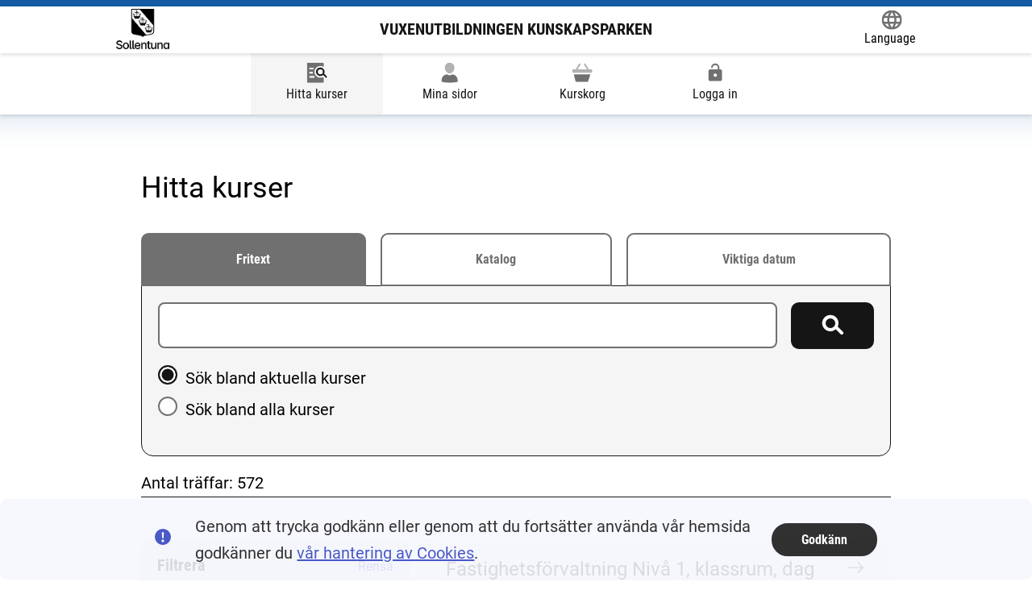

--- FILE ---
content_type: text/html; charset=utf-8
request_url: https://vuxenutbildning.sollentuna.se/hittakurser?hittaKurserPageModel.HittaKurserViewModel.SokMetod=sok&hittaKurserPageModel.HittaKurserViewModel.SelectedSkolformId=0&hittaKurserPageModel.HittaKurserViewModel.SelectedKurskategoriId=0&hittaKurserPageModel.HittaKurserViewModel.SelectedAmnesomradeId=0&hittaKurserPageModel.HittaKurserViewModel.SelectedSkolaId=465&hittaKurserPageModel.HittaKurserViewModel.Kommande=false&hittaKurserPageModel.HittaKurserViewModel.SelectedPlatsId=0&id=32606&page=6
body_size: 21140
content:

<!DOCTYPE html>

<html lang="sv">

<head>
    <meta charset="utf-8" />
    <meta name="viewport" content="width=device-width, initial-scale=1.0" />

    <meta http-equiv="x-ua-compatible" content="ie=edge">

    <meta name="description" content="A description of the page">
    
    <title>Hitta kurser - Vuxenutbildningen Kunskapsparken</title>


    

    
        <link href="/css/main.min.css?v=ODGPXG3ta8rYHu8PalREA4rExIxughfx0mfboIo_rxY" rel="stylesheet" />
    

    
    <style>
        :root {
            --color-custom-rgb: 20,91,163;
        }
    </style>


    <link rel="icon" sizes="192x192" href="/android-chrome-192x192.png">
    <link rel="apple-touch-icon" href="/android-chrome-192x192.png">
    <link rel="mask-icon" href="/android-chrome-192x192.png" color="blue">

</head>

<body>

    <input name="__RequestVerificationToken" type="hidden" value="CfDJ8Hl425rQjJpPu2syXWv3FlybOzHPiYcwvMibMQluaOfEW1IrtMcvdzoCgpmF2BbH07ajCxDR-QAhM0DtboIarQ6gitHi7v5wKOkHrWzDNTUg4gRoh84yeM41omKiNYra2aKew6iP_xjFNvMXJ2DqMks" />
    <div class="c-skip">
        <a href="#main">Hoppa till innehåll</a>
    </div>

    


    
<div class="c-site-header" role="banner">
    <div class="c-site-header__group">
        <div class="c-site-header__inner">
                    <style>
                        @media screen and (max-width: 390px) {
                            #c-site-header__title_id {
                                display: none;
                            }
                        }
                    </style>
                <div class="c-site-header__logo-container">
                    <a href="/">

                        <div class="c-logo">
                            <img src="/Images/loggor/logo_sollentuna.jpg" alt="Gå till startsidan" />
                        </div>
                            <span id="c-site-header__title_id" class="c-site-header__title notranslate">Vuxenutbildningen Kunskapsparken</span>
                    </a>
                </div>


            <div class="c-translate">

                <style>

                    font {
                        display: contents;
                    }

                    .c-progress-indicator__inner > font ~ * {
                        display: none;
                    }

                    .c-progress-indicator__inner > font {
                        display: -ms-flexbox;
                        display: flex;
                        -ms-flex-pack: justify;
                        justify-content: space-between;
                        padding: 8px 0;
                        flex-grow: 1;
                        margin-left: 3em;
                        margin-left: var(--size-quad);
                    }

                </style>

                <a class="c-translate__button"
                   data-module="translate"
                   aria-label="Language."
                   data-label="Öppna Google Translate-funktionen överst på sidan och välj sedan språk."
                   href="https://translate.google.se/translate?hl=sv&sl=auto&tl=en&u=https%3A%2F%2Fgoteborg.alvis.gotit.se%2FStudent%2F">
                    <span class="c-translate__icon">
                        <span class='c-icon c-icon--xl  '><svg xmlns="http://www.w3.org/2000/svg" viewbox="0 0 16 16" width="24" height="24" focusable="false">
	<path d="M8,0a8,8,0,1,0,8,8A8,8,0,0,0,8,0Zm5.55,4.8H11.18A12.67,12.67,0,0,0,10.07,2,6.47,6.47,0,0,1,13.54,4.8ZM8,1.63A11.33,11.33,0,0,1,9.53,4.8H6.47A11.33,11.33,0,0,1,8,1.63Zm-6.19,8a6.2,6.2,0,0,1,0-3.2h2.7a11.69,11.69,0,0,0,0,3.2Zm.65,1.6H4.82a12.67,12.67,0,0,0,1.11,2.85A6.42,6.42,0,0,1,2.46,11.2ZM4.82,4.8H2.46A6.42,6.42,0,0,1,5.93,2,12.67,12.67,0,0,0,4.82,4.8ZM8,14.37A11.33,11.33,0,0,1,6.47,11.2H9.53A11.33,11.33,0,0,1,8,14.37ZM9.87,9.6H6.13A12.18,12.18,0,0,1,6,8a12.18,12.18,0,0,1,.13-1.6H9.87A12.18,12.18,0,0,1,10,8,12.18,12.18,0,0,1,9.87,9.6Zm.2,4.45a12.67,12.67,0,0,0,1.11-2.85h2.36A6.47,6.47,0,0,1,10.07,14.05ZM11.49,9.6A12.17,12.17,0,0,0,11.6,8a12.17,12.17,0,0,0-.11-1.6h2.7a6.2,6.2,0,0,1,0,3.2Z"/>
</svg>
</span>
                    </span>
                    <span class="c-translate__label">Language</span>
                </a>

                <div id="google_translate_element"></div>
                <script type="text/javascript">
                    var languages =
                        'ar,bn,bs,da,en,fi,fr,el,hi,is,it,ja,zh-CN,ku,lv,ml,no,fa,pl,pt,ro,ru,so,es,sw,te,th,tr,de,hu,ur,yo,ti';

                    function googleTranslateElementInit() {
                        new google.translate.TranslateElement({ includedLanguages: languages, autoDisplay: false },
                            'google_translate_element');
                    }
                </script>
                <script type="text/javascript" src="//translate.google.com/translate_a/element.js?cb=googleTranslateElementInit">
                </script>
            </div>

        </div>
    </div>
    <div class="c-site-header__group">
        
    <div class="c-main-navigation" role="navigation" aria-label="Huvudmeny">
        <ul>
                        <li class="c-main-navigation__item c-main-navigation__item--selected">
                            <a href="/hittakurser/sok">
                                <span class='c-icon c-icon--xl  '><svg xmlns="http://www.w3.org/2000/svg" viewbox="0 0 24 24" width="24" height="24" focusable="false">
	<path d="M16,4a7,7,0,0,1,4,1.26V1a1,1,0,0,0-1-1H1A1,1,0,0,0,0,1V23a1,1,0,0,0,1,1H19a1,1,0,0,0,1-1V18.24l-.95-.95A6.86,6.86,0,0,1,16,18,7,7,0,0,1,16,4ZM3,6H8V8H3Zm0,5H7v2H3Zm6,7H3V16H9Z" fill="currentColor" />
	<path d="M23.71,16.29l-3.19-3.18a5.07,5.07,0,1,0-1.21,1.61l3,3a1,1,0,0,0,1.42,0,1,1,0,0,0,0-1.41ZM16,14a3,3,0,1,1,3-3A3,3,0,0,1,16,14Z"/>
</svg>
</span>
                                <span>Hitta kurser</span>
                            </a>
                        </li>
                        <li class="c-main-navigation__item ">
                            <a href="/minasidor">
                                <span class='c-icon c-icon--xl  '><svg xmlns="http://www.w3.org/2000/svg" width="24" height="24" viewbox="0 0 20 24">
  <g transform="translate(-2 0.999)">
    <g transform="translate(0 -0.999)">
      <path d="M15.461,14.023a6.619,6.619,0,0,1-6.922,0A7,7,0,0,0,2,21v1.73l.695.223A33.3,33.3,0,0,0,12,24a33.3,33.3,0,0,0,9.305-1.047L22,22.73V21A7,7,0,0,0,15.461,14.023Z" fill="currentColor" />
      <path d="M12,13c3.379,0,6-3.763,6-7A6,6,0,0,0,6,6C6,9.237,8.621,13,12,13Z" />
    </g>
  </g>
</svg>
</span>
                                <span>Mina sidor</span>
                            </a>
                        </li>
                        <li class="c-main-navigation__item ">
                            <a href="/kurskorg">
                                <span class='c-icon c-icon--xl  '><svg xmlns="http://www.w3.org/2000/svg" viewbox="0 0 24 24" width="24" height="24" focusable="false">
	<path d="M2,14,4,22.24A1,1,0,0,0,5,23H18a1,1,0,0,0,.95-.68L21.72,14Z" fill="currentColor" />
	<path d="M23,8H19.93L15.85,1.47a1,1,0,1,0-1.7,1.06L17.57,8H6.43L9.85,2.53a1,1,0,1,0-1.7-1.06L4.07,8H1A1,1,0,0,0,0,9v2a1,1,0,0,0,1,1H23a1,1,0,0,0,1-1V9A1,1,0,0,0,23,8Z"/>
</svg>
</span>
                                <div id="menu-item-kurskorg" data-module="update-kurskorg">
                                    <span>Kurskorg</span>

                                </div>
                            </a>
                        </li>
                            <li class="c-main-navigation__item ">
                                <a href="/login">
                                    <span class='c-icon c-icon--xl  '><svg xmlns="http://www.w3.org/2000/svg" width="24" height="24" viewbox="0 0 24 24" focusable="false">
	<path d="M18,8A2,2 0 0,1 20,10V20A2,2 0 0,1 18,22H6C4.89,22 4,21.1 4,20V10A2,2 0 0,1 6,8H15V6A3,3 0 0,0 12,3A3,3 0 0,0 9,6H7A5,5 0 0,1 12,1A5,5 0 0,1 17,6V8H18M12,17A2,2 0 0,0 14,15A2,2 0 0,0 12,13A2,2 0 0,0 10,15A2,2 0 0,0 12,17Z" fill="currentColor" />
</svg>
</span>
                                    <span> Logga in</span>
                                </a>
                            </li>
        </ul>
    </div>

    </div>
</div>





<!-- ImBox -->   <script type='text/javascript'>   var _sid = '1043';     (function() {       var se = document.createElement('script'); se.type = 'text/javascript'; se.async = true;       se.src = ('https:' == document.location.protocol ? 'https://' : 'http://') + 'files.imbox.io/app/dist/initWidget.js';       var s = document.getElementsByTagName('script')[0]; s.parentNode.insertBefore(se, s);     })();   </script>   <!-- //ImBox Script -->

<script type="text/javascript">
    var _imbox = _imbox || [];
    _imbox.push(['onToggle', function (data) {
        _imbox.push(['changeName', "Ej inloggad"]);
    }]);
</script>

    <div id="system-message-error">
</div>

    <main id="main">
        <form id="support-meddelande" action="/home/closesupportmeddelandeshootout" method="post">
            

        <input name="__RequestVerificationToken" type="hidden" value="CfDJ8Hl425rQjJpPu2syXWv3FlybOzHPiYcwvMibMQluaOfEW1IrtMcvdzoCgpmF2BbH07ajCxDR-QAhM0DtboIarQ6gitHi7v5wKOkHrWzDNTUg4gRoh84yeM41omKiNYra2aKew6iP_xjFNvMXJ2DqMks" /></form>
        

<div class="c-page-header">
                <h1 class='c-page-header__heading'>
                    
                    <span>Hitta kurser</span>
                </h1>
                
                
                </div>

<div class="o-spaced-double">
    <div class="c-tabs" role="navigation" aria-label="Navigation heading">
        <ul class="c-tabs-secondary__list">
            <li class="c-tabs__list-item">
                    <span class="c-tabs__tab c-tabs__tab--selected">Fritext</span>
            </li>
            <li class="c-tabs__list-item">
                    <a class="c-tabs__tab" href="/hittakurser/sok?sokMetod=katalog">Katalog</a>
            </li>
            <li class="c-tabs__list-item">
                    <a class="c-tabs__tab" href="/viktigadatum?sokMetod=viktigadatum">Viktiga datum</a>
            </li>
        </ul>
    </div>
</div>




<form data-module="search-filter-handler" data-js-filter-settings='{"persistFilter":true}' autocomplete="off" id="search-form__section" method="post" class="c-search-form" action="/hittakurser">
    <div class="c-search-form__section">
            <div class="c-search-secondary" role="search" aria-label="Kurser">
                <div class="c-search-secondary__fields">

                    <label class="t-visually-hidden" for="search-input">Ange sökord</label>
                    <input class="c-search-secondary__input" type="text" name="HittaKurserViewModel.Search" id="search-input" value="" />
                    <fieldset class="o-spaced" data-module="switch-kommande-amnesomraden">
                        <legend class="t-visually-hidden">Välj att söka bland aktuella kurser eller hela utbudet</legend>
                        <div class="c-custom-radiobutton">
                            <div class="c-custom-radiobutton__input">
                                <input type="radio" name="HittaKurserViewModel.Kommande" value="false"
                                       id="checkbox-utbud-1" required="required"
                                checked=checked>
                                <span class="c-custom-radiobutton__input-graphic" aria-hidden="true"></span>
                            </div>
                            <label for="checkbox-utbud-1">Sök bland aktuella kurser</label>

                        </div>
                        <div class="c-custom-radiobutton">
                            <div class="c-custom-radiobutton__input">
                                <input type="radio" name="HittaKurserViewModel.Kommande" value="true"
                                       id="checkbox-utbud-2" required="required"
                                >
                                <span class="c-custom-radiobutton__input-graphic" aria-hidden="true"></span>
                            </div>
                            <label for="checkbox-utbud-2">Sök bland alla kurser</label>
                        </div>
                    </fieldset>
                </div>

                <button class="c-search-secondary__submit c-button c-button--icon-only" value="sokbtn" name="submitOption" type="submit">
                    <span class="t-visually-hidden">Sök</span>
                    <span class="c-button__icon">
                        <span class='c-icon c-icon--xl  '><svg xmlns="http://www.w3.org/2000/svg" viewbox="10 5 15 15" width="24" height="24" focusable="false">
	<path d="M23.71,16.29l-3.19-3.18a5.07,5.07,0,1,0-1.21,1.61l3,3a1,1,0,0,0,1.42,0,1,1,0,0,0,0-1.41ZM16,14a3,3,0,1,1,3-3A3,3,0,0,1,16,14Z" />
</svg>
</span>
                    </span>
                </button>
            </div>
    </div>
        <p class="c-filter__hits">Antal träffar: <span id="js-hits-filter">572</span> </p>

    <div class="t-visually-hidden" id="hidden-fields">
        <input type="hidden" name="HittaKurserViewModel.SokMetod" value="sok" />
    </div>

    <div class="t-visually-hidden">
        <button id="js-button1"
                type="submit" name="HittaKurserViewModel.Kommande" value="true"
                data-module="multiple-update-targets"
                data-js-update-target-settings='{"targetIds":["search-form__section"], "isSubmit":"true", "eventType":"click", "isShowLoader":"true"}'>
            don't click me
        </button>
        <button id="js-button2"
                type="submit" name="HittaKurserViewModel.Kommande" value="false"
                data-module="multiple-update-targets"
                data-js-update-target-settings='{"targetIds":["search-form__section"], "isSubmit":"true", "eventType":"click", "isShowLoader":"true"}'>
            don't click me
        </button>
        <input type="hidden" value="fritext" name="environment" id="js-switch-kommande-amnesomraden-environment" />
    </div>

    <div class="o-spaced-double">
        <div>
                <div class="c-search-filter__sort-container">
                    <div>
                        <button id="js-open-filterbtn" class="c-badge-filterbadge__container c-button c-button--small" type="button">
                            <span>Filter</span>
                        </button>
                    </div>
                </div>
            <div class="c-search-results-filter-container o-spaced">
                    <div id="search-filter_container" class="c-search-filter">
                        <button title="Stäng modal" class="js-closedialogbtns c-dialog__close c-dialog__profile-close-button" type="button" aria-label="Close dialog">
                            <svg xmlns="http://www.w3.org/2000/svg" width="16" height="16">
                                <path d="M-.004 14.703l14.7-14.7 1.301 1.3-14.7 14.701z"></path>
                                <path d="M-.004 1.297l1.3-1.301 14.701 14.7-1.3 1.301z"></path>
                            </svg>
                        </button>
                        <div class="c-search-filter__top-header">
                            <h3 class="h4">Filtrera</h3>
                            <a href="#clearfilter" id="js-clear-filter" style="text-decoration:none;" class="c-search-filter__top-header-rensa">Rensa</a>
                        </div>
                        <div class="o-spaced">
                            <legend class="t-visually-hidden">Filtrera sökresultat</legend>
                                <fieldset id="kurstyper_container">
                                    <div id="js-kurstyper-accordion"
                                         class="c-accordion-container" data-module="accordion"
                                         data-js-accordion-settings='{"button": {"buttonClass":["c-content-toggler__button"], "visibleText":false},"expanded":true, "icons": {"expanded":"/icons/caret-down.svg", "collapsed":"/icons/caret-up.svg"} }'>
                                        <div class="c-search-filter__legend-container">
                                            <legend>Kurstyp</legend>
                                        </div>
                                        <div class="c-accordion-data" data-js="accordion__content">
                                                <input type="hidden" value="2" name="HittaKurserViewModel.Kurstyper[0].Id" />
                                                <input type="hidden" value="Frist&#xE5;ende kurser" name="HittaKurserViewModel.Kurstyper[0].KurstypRubrik" />
                                                <input type="hidden" value="490" name="HittaKurserViewModel.Kurstyper[0].Count" />
                                                <div class="c-custom-checkbox">
                                                    <div class="c-custom-checkbox__input">
                                                        <input type="checkbox"
                                                               class="c-form-item__control"
                                                               name="HittaKurserViewModel.Kurstyper[0].Selected"
                                                               value="true"
                                                               id="Kurstyper-2"
                                                        >
                                                        <span class="c-custom-checkbox__input-graphic" aria-hidden="true">
                                                            <span class="c-icon c-icon--m">
                                                                <svg xmlns="http://www.w3.org/2000/svg" viewBox="0 0 12 9" width="24" height="24"><path d="M4.29,9,0,4.68,1.21,3.46l3.08,3.1L10.79,0,12,1.23Z"></path></svg>
                                                            </span>
                                                        </span>
                                                    </div>
                                                    <label for="Kurstyper-2">Frist&#xE5;ende kurser</label>
                                                    <div class="c-search-filter__count">490</div>
                                                </div>
                                                <input type="hidden" value="1" name="HittaKurserViewModel.Kurstyper[1].Id" />
                                                <input type="hidden" value="Yrkesutbildningar" name="HittaKurserViewModel.Kurstyper[1].KurstypRubrik" />
                                                <input type="hidden" value="81" name="HittaKurserViewModel.Kurstyper[1].Count" />
                                                <div class="c-custom-checkbox">
                                                    <div class="c-custom-checkbox__input">
                                                        <input type="checkbox"
                                                               class="c-form-item__control"
                                                               name="HittaKurserViewModel.Kurstyper[1].Selected"
                                                               value="true"
                                                               id="Kurstyper-1"
                                                        >
                                                        <span class="c-custom-checkbox__input-graphic" aria-hidden="true">
                                                            <span class="c-icon c-icon--m">
                                                                <svg xmlns="http://www.w3.org/2000/svg" viewBox="0 0 12 9" width="24" height="24"><path d="M4.29,9,0,4.68,1.21,3.46l3.08,3.1L10.79,0,12,1.23Z"></path></svg>
                                                            </span>
                                                        </span>
                                                    </div>
                                                    <label for="Kurstyper-1">Yrkesutbildningar</label>
                                                    <div class="c-search-filter__count">81</div>
                                                </div>
                                        </div>
                                    </div>
                                </fieldset>
                                <fieldset id="skolformer_container">
                                    <div id="js-skolformer-accordion"
                                         class="c-accordion-container" data-module="accordion"
                                         data-js-accordion-settings='{"button": {"buttonClass":["c-content-toggler__button"], "visibleText":false},"expanded":true, "icons": {"expanded":"/icons/caret-down.svg", "collapsed":"/icons/caret-up.svg"} }'>
                                        <div class="c-search-filter__legend-container">
                                            <legend>Skolform</legend>
                                        </div>
                                        <div class="c-accordion-data" data-js="accordion__content">
                                                <input type="hidden" value="2" name="HittaKurserViewModel.Skolformer[0].SkolformId" />
                                                <input type="hidden" value="Grundl&#xE4;ggande utbildning" name="HittaKurserViewModel.Skolformer[0].Kortnamn" />
                                                <input type="hidden" name="HittaKurserViewModel.Skolformer[0].Namn" />
                                                <input type="hidden" value="46" name="HittaKurserViewModel.Skolformer[0].Count" />
                                                <div class="c-custom-checkbox">
                                                    <div class="c-custom-checkbox__input">
                                                        <input type="checkbox"
                                                               class="c-form-item__control"
                                                               name="HittaKurserViewModel.Skolformer[0].Selected"
                                                               value="true"
                                                               id="Skolformer-2"
                                                        >
                                                        <span class="c-custom-checkbox__input-graphic" aria-hidden="true">
                                                            <span class="c-icon c-icon--m">
                                                                <svg xmlns="http://www.w3.org/2000/svg" viewBox="0 0 12 9" width="24" height="24"><path d="M4.29,9,0,4.68,1.21,3.46l3.08,3.1L10.79,0,12,1.23Z"></path></svg>
                                                            </span>
                                                        </span>
                                                    </div>
                                                    <label for="Skolformer-2">Grundl&#xE4;ggande utbildning</label>
                                                    <div class="c-search-filter__count">46</div>
                                                </div>
                                                <input type="hidden" value="1" name="HittaKurserViewModel.Skolformer[1].SkolformId" />
                                                <input type="hidden" value="Gymnasial utbildning" name="HittaKurserViewModel.Skolformer[1].Kortnamn" />
                                                <input type="hidden" name="HittaKurserViewModel.Skolformer[1].Namn" />
                                                <input type="hidden" value="525" name="HittaKurserViewModel.Skolformer[1].Count" />
                                                <div class="c-custom-checkbox">
                                                    <div class="c-custom-checkbox__input">
                                                        <input type="checkbox"
                                                               class="c-form-item__control"
                                                               name="HittaKurserViewModel.Skolformer[1].Selected"
                                                               value="true"
                                                               id="Skolformer-1"
                                                        >
                                                        <span class="c-custom-checkbox__input-graphic" aria-hidden="true">
                                                            <span class="c-icon c-icon--m">
                                                                <svg xmlns="http://www.w3.org/2000/svg" viewBox="0 0 12 9" width="24" height="24"><path d="M4.29,9,0,4.68,1.21,3.46l3.08,3.1L10.79,0,12,1.23Z"></path></svg>
                                                            </span>
                                                        </span>
                                                    </div>
                                                    <label for="Skolformer-1">Gymnasial utbildning</label>
                                                    <div class="c-search-filter__count">525</div>
                                                </div>
                                        </div>
                                    </div>
                                </fieldset>
                                <fieldset id="niva_container">
                                    <div id="js-niva-accordion"
                                         class="c-accordion-container" data-module="accordion"
                                         data-js-accordion-settings='{"button": {"buttonClass":["c-content-toggler__button"], "visibleText":false},"expanded":true, "icons": {"expanded":"/icons/caret-down.svg", "collapsed":"/icons/caret-up.svg"} }'>
                                        <div class="c-search-filter__legend-container">
                                            <legend>Nivå</legend>
                                        </div>
                                        <div class="c-accordion-data" data-js="accordion__content">
                                                <input type="hidden" value="Niv&#xE5; 1" name="HittaKurserViewModel.Amnesnivaer[0].Namn" />
                                                <input type="hidden" value="216" name="HittaKurserViewModel.Amnesnivaer[0].Count" />
                                                <div class="c-custom-checkbox">
                                                    <div class="c-custom-checkbox__input">
                                                        <input type="checkbox"
                                                               class="c-form-item__control"
                                                               name="HittaKurserViewModel.Amnesnivaer[0].Selected"
                                                               value="true"
                                                               id="Amnesnivaer-Niv&#xE5; 1"
                                                        >
                                                        <span class="c-custom-checkbox__input-graphic" aria-hidden="true">
                                                            <span class="c-icon c-icon--m">
                                                                <svg xmlns="http://www.w3.org/2000/svg" viewBox="0 0 12 9" width="24" height="24"><path d="M4.29,9,0,4.68,1.21,3.46l3.08,3.1L10.79,0,12,1.23Z"></path></svg>
                                                            </span>
                                                        </span>
                                                    </div>
                                                    <label for="Amnesnivaer-Niv&#xE5; 1">Niv&#xE5; 1</label>
                                                    <div class="c-search-filter__count">216</div>
                                                </div>
                                                <input type="hidden" value="Niv&#xE5; 1a" name="HittaKurserViewModel.Amnesnivaer[1].Namn" />
                                                <input type="hidden" value="3" name="HittaKurserViewModel.Amnesnivaer[1].Count" />
                                                <div class="c-custom-checkbox">
                                                    <div class="c-custom-checkbox__input">
                                                        <input type="checkbox"
                                                               class="c-form-item__control"
                                                               name="HittaKurserViewModel.Amnesnivaer[1].Selected"
                                                               value="true"
                                                               id="Amnesnivaer-Niv&#xE5; 1a"
                                                        >
                                                        <span class="c-custom-checkbox__input-graphic" aria-hidden="true">
                                                            <span class="c-icon c-icon--m">
                                                                <svg xmlns="http://www.w3.org/2000/svg" viewBox="0 0 12 9" width="24" height="24"><path d="M4.29,9,0,4.68,1.21,3.46l3.08,3.1L10.79,0,12,1.23Z"></path></svg>
                                                            </span>
                                                        </span>
                                                    </div>
                                                    <label for="Amnesnivaer-Niv&#xE5; 1a">Niv&#xE5; 1a</label>
                                                    <div class="c-search-filter__count">3</div>
                                                </div>
                                                <input type="hidden" value="Niv&#xE5; 1a1" name="HittaKurserViewModel.Amnesnivaer[2].Namn" />
                                                <input type="hidden" value="9" name="HittaKurserViewModel.Amnesnivaer[2].Count" />
                                                <div class="c-custom-checkbox">
                                                    <div class="c-custom-checkbox__input">
                                                        <input type="checkbox"
                                                               class="c-form-item__control"
                                                               name="HittaKurserViewModel.Amnesnivaer[2].Selected"
                                                               value="true"
                                                               id="Amnesnivaer-Niv&#xE5; 1a1"
                                                        >
                                                        <span class="c-custom-checkbox__input-graphic" aria-hidden="true">
                                                            <span class="c-icon c-icon--m">
                                                                <svg xmlns="http://www.w3.org/2000/svg" viewBox="0 0 12 9" width="24" height="24"><path d="M4.29,9,0,4.68,1.21,3.46l3.08,3.1L10.79,0,12,1.23Z"></path></svg>
                                                            </span>
                                                        </span>
                                                    </div>
                                                    <label for="Amnesnivaer-Niv&#xE5; 1a1">Niv&#xE5; 1a1</label>
                                                    <div class="c-search-filter__count">9</div>
                                                </div>
                                                <input type="hidden" value="Niv&#xE5; 1a2" name="HittaKurserViewModel.Amnesnivaer[3].Namn" />
                                                <input type="hidden" value="9" name="HittaKurserViewModel.Amnesnivaer[3].Count" />
                                                <div class="c-custom-checkbox">
                                                    <div class="c-custom-checkbox__input">
                                                        <input type="checkbox"
                                                               class="c-form-item__control"
                                                               name="HittaKurserViewModel.Amnesnivaer[3].Selected"
                                                               value="true"
                                                               id="Amnesnivaer-Niv&#xE5; 1a2"
                                                        >
                                                        <span class="c-custom-checkbox__input-graphic" aria-hidden="true">
                                                            <span class="c-icon c-icon--m">
                                                                <svg xmlns="http://www.w3.org/2000/svg" viewBox="0 0 12 9" width="24" height="24"><path d="M4.29,9,0,4.68,1.21,3.46l3.08,3.1L10.79,0,12,1.23Z"></path></svg>
                                                            </span>
                                                        </span>
                                                    </div>
                                                    <label for="Amnesnivaer-Niv&#xE5; 1a2">Niv&#xE5; 1a2</label>
                                                    <div class="c-search-filter__count">9</div>
                                                </div>
                                                <input type="hidden" value="Niv&#xE5; 1b" name="HittaKurserViewModel.Amnesnivaer[4].Namn" />
                                                <input type="hidden" value="17" name="HittaKurserViewModel.Amnesnivaer[4].Count" />
                                                <div class="c-custom-checkbox">
                                                    <div class="c-custom-checkbox__input">
                                                        <input type="checkbox"
                                                               class="c-form-item__control"
                                                               name="HittaKurserViewModel.Amnesnivaer[4].Selected"
                                                               value="true"
                                                               id="Amnesnivaer-Niv&#xE5; 1b"
                                                        >
                                                        <span class="c-custom-checkbox__input-graphic" aria-hidden="true">
                                                            <span class="c-icon c-icon--m">
                                                                <svg xmlns="http://www.w3.org/2000/svg" viewBox="0 0 12 9" width="24" height="24"><path d="M4.29,9,0,4.68,1.21,3.46l3.08,3.1L10.79,0,12,1.23Z"></path></svg>
                                                            </span>
                                                        </span>
                                                    </div>
                                                    <label for="Amnesnivaer-Niv&#xE5; 1b">Niv&#xE5; 1b</label>
                                                    <div class="c-search-filter__count">17</div>
                                                </div>
<div id="collapse-niva-5" class="c-search-result-filter__visa-mer" data-module="expand" data-js-expand-settings='{"strings":{"show":"Visa mer..."}, "expandIfContent":true}'><div data-js="expand__content">                                                <input type="hidden" value="Niv&#xE5; 1c" name="HittaKurserViewModel.Amnesnivaer[5].Namn" />
                                                <input type="hidden" value="6" name="HittaKurserViewModel.Amnesnivaer[5].Count" />
                                                <div class="c-custom-checkbox">
                                                    <div class="c-custom-checkbox__input">
                                                        <input type="checkbox"
                                                               class="c-form-item__control"
                                                               name="HittaKurserViewModel.Amnesnivaer[5].Selected"
                                                               value="true"
                                                               id="Amnesnivaer-Niv&#xE5; 1c"
                                                        >
                                                        <span class="c-custom-checkbox__input-graphic" aria-hidden="true">
                                                            <span class="c-icon c-icon--m">
                                                                <svg xmlns="http://www.w3.org/2000/svg" viewBox="0 0 12 9" width="24" height="24"><path d="M4.29,9,0,4.68,1.21,3.46l3.08,3.1L10.79,0,12,1.23Z"></path></svg>
                                                            </span>
                                                        </span>
                                                    </div>
                                                    <label for="Amnesnivaer-Niv&#xE5; 1c">Niv&#xE5; 1c</label>
                                                    <div class="c-search-filter__count">6</div>
                                                </div>
                                                <input type="hidden" value="Niv&#xE5; 2" name="HittaKurserViewModel.Amnesnivaer[6].Namn" />
                                                <input type="hidden" value="113" name="HittaKurserViewModel.Amnesnivaer[6].Count" />
                                                <div class="c-custom-checkbox">
                                                    <div class="c-custom-checkbox__input">
                                                        <input type="checkbox"
                                                               class="c-form-item__control"
                                                               name="HittaKurserViewModel.Amnesnivaer[6].Selected"
                                                               value="true"
                                                               id="Amnesnivaer-Niv&#xE5; 2"
                                                        >
                                                        <span class="c-custom-checkbox__input-graphic" aria-hidden="true">
                                                            <span class="c-icon c-icon--m">
                                                                <svg xmlns="http://www.w3.org/2000/svg" viewBox="0 0 12 9" width="24" height="24"><path d="M4.29,9,0,4.68,1.21,3.46l3.08,3.1L10.79,0,12,1.23Z"></path></svg>
                                                            </span>
                                                        </span>
                                                    </div>
                                                    <label for="Amnesnivaer-Niv&#xE5; 2">Niv&#xE5; 2</label>
                                                    <div class="c-search-filter__count">113</div>
                                                </div>
                                                <input type="hidden" value="Niv&#xE5; 2a" name="HittaKurserViewModel.Amnesnivaer[7].Namn" />
                                                <input type="hidden" value="5" name="HittaKurserViewModel.Amnesnivaer[7].Count" />
                                                <div class="c-custom-checkbox">
                                                    <div class="c-custom-checkbox__input">
                                                        <input type="checkbox"
                                                               class="c-form-item__control"
                                                               name="HittaKurserViewModel.Amnesnivaer[7].Selected"
                                                               value="true"
                                                               id="Amnesnivaer-Niv&#xE5; 2a"
                                                        >
                                                        <span class="c-custom-checkbox__input-graphic" aria-hidden="true">
                                                            <span class="c-icon c-icon--m">
                                                                <svg xmlns="http://www.w3.org/2000/svg" viewBox="0 0 12 9" width="24" height="24"><path d="M4.29,9,0,4.68,1.21,3.46l3.08,3.1L10.79,0,12,1.23Z"></path></svg>
                                                            </span>
                                                        </span>
                                                    </div>
                                                    <label for="Amnesnivaer-Niv&#xE5; 2a">Niv&#xE5; 2a</label>
                                                    <div class="c-search-filter__count">5</div>
                                                </div>
                                                <input type="hidden" value="Niv&#xE5; 2b" name="HittaKurserViewModel.Amnesnivaer[8].Namn" />
                                                <input type="hidden" value="4" name="HittaKurserViewModel.Amnesnivaer[8].Count" />
                                                <div class="c-custom-checkbox">
                                                    <div class="c-custom-checkbox__input">
                                                        <input type="checkbox"
                                                               class="c-form-item__control"
                                                               name="HittaKurserViewModel.Amnesnivaer[8].Selected"
                                                               value="true"
                                                               id="Amnesnivaer-Niv&#xE5; 2b"
                                                        >
                                                        <span class="c-custom-checkbox__input-graphic" aria-hidden="true">
                                                            <span class="c-icon c-icon--m">
                                                                <svg xmlns="http://www.w3.org/2000/svg" viewBox="0 0 12 9" width="24" height="24"><path d="M4.29,9,0,4.68,1.21,3.46l3.08,3.1L10.79,0,12,1.23Z"></path></svg>
                                                            </span>
                                                        </span>
                                                    </div>
                                                    <label for="Amnesnivaer-Niv&#xE5; 2b">Niv&#xE5; 2b</label>
                                                    <div class="c-search-filter__count">4</div>
                                                </div>
                                                <input type="hidden" value="Niv&#xE5; 2c" name="HittaKurserViewModel.Amnesnivaer[9].Namn" />
                                                <input type="hidden" value="3" name="HittaKurserViewModel.Amnesnivaer[9].Count" />
                                                <div class="c-custom-checkbox">
                                                    <div class="c-custom-checkbox__input">
                                                        <input type="checkbox"
                                                               class="c-form-item__control"
                                                               name="HittaKurserViewModel.Amnesnivaer[9].Selected"
                                                               value="true"
                                                               id="Amnesnivaer-Niv&#xE5; 2c"
                                                        >
                                                        <span class="c-custom-checkbox__input-graphic" aria-hidden="true">
                                                            <span class="c-icon c-icon--m">
                                                                <svg xmlns="http://www.w3.org/2000/svg" viewBox="0 0 12 9" width="24" height="24"><path d="M4.29,9,0,4.68,1.21,3.46l3.08,3.1L10.79,0,12,1.23Z"></path></svg>
                                                            </span>
                                                        </span>
                                                    </div>
                                                    <label for="Amnesnivaer-Niv&#xE5; 2c">Niv&#xE5; 2c</label>
                                                    <div class="c-search-filter__count">3</div>
                                                </div>
                                                <input type="hidden" value="Niv&#xE5; 3" name="HittaKurserViewModel.Amnesnivaer[10].Namn" />
                                                <input type="hidden" value="31" name="HittaKurserViewModel.Amnesnivaer[10].Count" />
                                                <div class="c-custom-checkbox">
                                                    <div class="c-custom-checkbox__input">
                                                        <input type="checkbox"
                                                               class="c-form-item__control"
                                                               name="HittaKurserViewModel.Amnesnivaer[10].Selected"
                                                               value="true"
                                                               id="Amnesnivaer-Niv&#xE5; 3"
                                                        >
                                                        <span class="c-custom-checkbox__input-graphic" aria-hidden="true">
                                                            <span class="c-icon c-icon--m">
                                                                <svg xmlns="http://www.w3.org/2000/svg" viewBox="0 0 12 9" width="24" height="24"><path d="M4.29,9,0,4.68,1.21,3.46l3.08,3.1L10.79,0,12,1.23Z"></path></svg>
                                                            </span>
                                                        </span>
                                                    </div>
                                                    <label for="Amnesnivaer-Niv&#xE5; 3">Niv&#xE5; 3</label>
                                                    <div class="c-search-filter__count">31</div>
                                                </div>
                                                <input type="hidden" value="Niv&#xE5; 4" name="HittaKurserViewModel.Amnesnivaer[11].Namn" />
                                                <input type="hidden" value="2" name="HittaKurserViewModel.Amnesnivaer[11].Count" />
                                                <div class="c-custom-checkbox">
                                                    <div class="c-custom-checkbox__input">
                                                        <input type="checkbox"
                                                               class="c-form-item__control"
                                                               name="HittaKurserViewModel.Amnesnivaer[11].Selected"
                                                               value="true"
                                                               id="Amnesnivaer-Niv&#xE5; 4"
                                                        >
                                                        <span class="c-custom-checkbox__input-graphic" aria-hidden="true">
                                                            <span class="c-icon c-icon--m">
                                                                <svg xmlns="http://www.w3.org/2000/svg" viewBox="0 0 12 9" width="24" height="24"><path d="M4.29,9,0,4.68,1.21,3.46l3.08,3.1L10.79,0,12,1.23Z"></path></svg>
                                                            </span>
                                                        </span>
                                                    </div>
                                                    <label for="Amnesnivaer-Niv&#xE5; 4">Niv&#xE5; 4</label>
                                                    <div class="c-search-filter__count">2</div>
                                                </div>
                                                <input type="hidden" value="&#xD6;vrigt" name="HittaKurserViewModel.Amnesnivaer[12].Namn" />
                                                <input type="hidden" value="153" name="HittaKurserViewModel.Amnesnivaer[12].Count" />
                                                <div class="c-custom-checkbox">
                                                    <div class="c-custom-checkbox__input">
                                                        <input type="checkbox"
                                                               class="c-form-item__control"
                                                               name="HittaKurserViewModel.Amnesnivaer[12].Selected"
                                                               value="true"
                                                               id="Amnesnivaer-&#xD6;vrigt"
                                                        >
                                                        <span class="c-custom-checkbox__input-graphic" aria-hidden="true">
                                                            <span class="c-icon c-icon--m">
                                                                <svg xmlns="http://www.w3.org/2000/svg" viewBox="0 0 12 9" width="24" height="24"><path d="M4.29,9,0,4.68,1.21,3.46l3.08,3.1L10.79,0,12,1.23Z"></path></svg>
                                                            </span>
                                                        </span>
                                                    </div>
                                                    <label for="Amnesnivaer-&#xD6;vrigt">&#xD6;vrigt</label>
                                                    <div class="c-search-filter__count">153</div>
                                                </div>
</div></div>                                        </div>
                                    </div>
                                </fieldset>
                                <fieldset id="kurskategorier_container">
                                    <div id="js-kurskategorier-accordion"
                                         class="c-accordion-container" data-module="accordion"
                                         data-js-accordion-settings='{"button": {"buttonClass":["c-content-toggler__button"], "visibleText":false},"expanded":true, "icons": {"expanded":"/icons/caret-down.svg", "collapsed":"/icons/caret-up.svg"} }'>
                                        <div class="c-search-filter__legend-container">
                                            <legend>Studieform</legend>
                                        </div>
                                        <div class="c-accordion-data" data-js="accordion__content">
                                                <input type="hidden" value="Distans" name="HittaKurserViewModel.Kurskategorier[0].Namn" />
                                                <input type="hidden" value="38" name="HittaKurserViewModel.Kurskategorier[0].KurskategoriId" />
                                                <input type="hidden" value="282" name="HittaKurserViewModel.Kurskategorier[0].Count" />
                                                <div class="c-custom-checkbox">
                                                    <div class="c-custom-checkbox__input">
                                                        <input type="checkbox"
                                                               class="c-form-item__control"
                                                               name="HittaKurserViewModel.Kurskategorier[0].Selected"
                                                               value="true"
                                                               id="Kurskategorier-38"
                                                        >
                                                        <span class="c-custom-checkbox__input-graphic" aria-hidden="true">
                                                            <span class="c-icon c-icon--m">
                                                                <svg xmlns="http://www.w3.org/2000/svg" viewBox="0 0 12 9" width="24" height="24"><path d="M4.29,9,0,4.68,1.21,3.46l3.08,3.1L10.79,0,12,1.23Z"></path></svg>
                                                            </span>
                                                        </span>
                                                    </div>
                                                    <label for="Kurskategorier-38">Distans</label>
                                                    <div class="c-search-filter__count">282</div>
                                                </div>
                                                <input type="hidden" value="Klassrum, dag" name="HittaKurserViewModel.Kurskategorier[1].Namn" />
                                                <input type="hidden" value="59" name="HittaKurserViewModel.Kurskategorier[1].KurskategoriId" />
                                                <input type="hidden" value="228" name="HittaKurserViewModel.Kurskategorier[1].Count" />
                                                <div class="c-custom-checkbox">
                                                    <div class="c-custom-checkbox__input">
                                                        <input type="checkbox"
                                                               class="c-form-item__control"
                                                               name="HittaKurserViewModel.Kurskategorier[1].Selected"
                                                               value="true"
                                                               id="Kurskategorier-59"
                                                        >
                                                        <span class="c-custom-checkbox__input-graphic" aria-hidden="true">
                                                            <span class="c-icon c-icon--m">
                                                                <svg xmlns="http://www.w3.org/2000/svg" viewBox="0 0 12 9" width="24" height="24"><path d="M4.29,9,0,4.68,1.21,3.46l3.08,3.1L10.79,0,12,1.23Z"></path></svg>
                                                            </span>
                                                        </span>
                                                    </div>
                                                    <label for="Kurskategorier-59">Klassrum, dag</label>
                                                    <div class="c-search-filter__count">228</div>
                                                </div>
                                                <input type="hidden" value="Klassrum, kv&#xE4;ll" name="HittaKurserViewModel.Kurskategorier[2].Namn" />
                                                <input type="hidden" value="60" name="HittaKurserViewModel.Kurskategorier[2].KurskategoriId" />
                                                <input type="hidden" value="40" name="HittaKurserViewModel.Kurskategorier[2].Count" />
                                                <div class="c-custom-checkbox">
                                                    <div class="c-custom-checkbox__input">
                                                        <input type="checkbox"
                                                               class="c-form-item__control"
                                                               name="HittaKurserViewModel.Kurskategorier[2].Selected"
                                                               value="true"
                                                               id="Kurskategorier-60"
                                                        >
                                                        <span class="c-custom-checkbox__input-graphic" aria-hidden="true">
                                                            <span class="c-icon c-icon--m">
                                                                <svg xmlns="http://www.w3.org/2000/svg" viewBox="0 0 12 9" width="24" height="24"><path d="M4.29,9,0,4.68,1.21,3.46l3.08,3.1L10.79,0,12,1.23Z"></path></svg>
                                                            </span>
                                                        </span>
                                                    </div>
                                                    <label for="Kurskategorier-60">Klassrum, kv&#xE4;ll</label>
                                                    <div class="c-search-filter__count">40</div>
                                                </div>
                                                <input type="hidden" value="L&#xE4;rling" name="HittaKurserViewModel.Kurskategorier[3].Namn" />
                                                <input type="hidden" value="82" name="HittaKurserViewModel.Kurskategorier[3].KurskategoriId" />
                                                <input type="hidden" value="21" name="HittaKurserViewModel.Kurskategorier[3].Count" />
                                                <div class="c-custom-checkbox">
                                                    <div class="c-custom-checkbox__input">
                                                        <input type="checkbox"
                                                               class="c-form-item__control"
                                                               name="HittaKurserViewModel.Kurskategorier[3].Selected"
                                                               value="true"
                                                               id="Kurskategorier-82"
                                                        >
                                                        <span class="c-custom-checkbox__input-graphic" aria-hidden="true">
                                                            <span class="c-icon c-icon--m">
                                                                <svg xmlns="http://www.w3.org/2000/svg" viewBox="0 0 12 9" width="24" height="24"><path d="M4.29,9,0,4.68,1.21,3.46l3.08,3.1L10.79,0,12,1.23Z"></path></svg>
                                                            </span>
                                                        </span>
                                                    </div>
                                                    <label for="Kurskategorier-82">L&#xE4;rling</label>
                                                    <div class="c-search-filter__count">21</div>
                                                </div>
                                        </div>
                                    </div>
                                </fieldset>
                                <fieldset id="amnesomraden_container">
                                    <div id="js-amnesomraden-accordion"
                                         class="c-accordion-container" data-module="accordion"
                                         data-js-accordion-settings='{"button": {"buttonClass":["c-content-toggler__button"], "visibleText":false},"expanded":true, "icons": {"expanded":"/icons/caret-down.svg", "collapsed":"/icons/caret-up.svg"} }'>
                                        <div class="c-search-filter__legend-container">
                                            <legend>Ämnesområde</legend>
                                        </div>
                                        <div class="c-accordion-data" data-js="accordion__content">
                                                <input type="hidden" value="67" name="HittaKurserViewModel.Amnesomraden[0].AmnesomradeId" />
                                                <input type="hidden" value="Barn- och fritid" name="HittaKurserViewModel.Amnesomraden[0].Namn" />
                                                <input type="hidden" value="43" name="HittaKurserViewModel.Amnesomraden[0].Count" />
                                                <div class="c-custom-checkbox">
                                                    <div class="c-custom-checkbox__input">
                                                        <input type="checkbox"
                                                               class="c-form-item__control"
                                                               name="HittaKurserViewModel.Amnesomraden[0].Selected"
                                                               value="true"
                                                               id="Amnesomraden-67"
                                                        >
                                                        <span class="c-custom-checkbox__input-graphic" aria-hidden="true">
                                                            <span class="c-icon c-icon--m">
                                                                <svg xmlns="http://www.w3.org/2000/svg" viewBox="0 0 12 9" width="24" height="24"><path d="M4.29,9,0,4.68,1.21,3.46l3.08,3.1L10.79,0,12,1.23Z"></path></svg>
                                                            </span>
                                                        </span>
                                                    </div>
                                                    <label for="Amnesomraden-67">Barn- och fritid</label>
                                                    <div class="c-search-filter__count">43</div>
                                                </div>
                                                <input type="hidden" value="189" name="HittaKurserViewModel.Amnesomraden[1].AmnesomradeId" />
                                                <input type="hidden" value="Data" name="HittaKurserViewModel.Amnesomraden[1].Namn" />
                                                <input type="hidden" value="21" name="HittaKurserViewModel.Amnesomraden[1].Count" />
                                                <div class="c-custom-checkbox">
                                                    <div class="c-custom-checkbox__input">
                                                        <input type="checkbox"
                                                               class="c-form-item__control"
                                                               name="HittaKurserViewModel.Amnesomraden[1].Selected"
                                                               value="true"
                                                               id="Amnesomraden-189"
                                                        >
                                                        <span class="c-custom-checkbox__input-graphic" aria-hidden="true">
                                                            <span class="c-icon c-icon--m">
                                                                <svg xmlns="http://www.w3.org/2000/svg" viewBox="0 0 12 9" width="24" height="24"><path d="M4.29,9,0,4.68,1.21,3.46l3.08,3.1L10.79,0,12,1.23Z"></path></svg>
                                                            </span>
                                                        </span>
                                                    </div>
                                                    <label for="Amnesomraden-189">Data</label>
                                                    <div class="c-search-filter__count">21</div>
                                                </div>
                                                <input type="hidden" value="278" name="HittaKurserViewModel.Amnesomraden[2].AmnesomradeId" />
                                                <input type="hidden" value="Ekonomi, Handel och Administration" name="HittaKurserViewModel.Amnesomraden[2].Namn" />
                                                <input type="hidden" value="78" name="HittaKurserViewModel.Amnesomraden[2].Count" />
                                                <div class="c-custom-checkbox">
                                                    <div class="c-custom-checkbox__input">
                                                        <input type="checkbox"
                                                               class="c-form-item__control"
                                                               name="HittaKurserViewModel.Amnesomraden[2].Selected"
                                                               value="true"
                                                               id="Amnesomraden-278"
                                                        >
                                                        <span class="c-custom-checkbox__input-graphic" aria-hidden="true">
                                                            <span class="c-icon c-icon--m">
                                                                <svg xmlns="http://www.w3.org/2000/svg" viewBox="0 0 12 9" width="24" height="24"><path d="M4.29,9,0,4.68,1.21,3.46l3.08,3.1L10.79,0,12,1.23Z"></path></svg>
                                                            </span>
                                                        </span>
                                                    </div>
                                                    <label for="Amnesomraden-278">Ekonomi, Handel och Administration</label>
                                                    <div class="c-search-filter__count">78</div>
                                                </div>
                                                <input type="hidden" value="309" name="HittaKurserViewModel.Amnesomraden[3].AmnesomradeId" />
                                                <input type="hidden" value="El och Energi" name="HittaKurserViewModel.Amnesomraden[3].Namn" />
                                                <input type="hidden" value="26" name="HittaKurserViewModel.Amnesomraden[3].Count" />
                                                <div class="c-custom-checkbox">
                                                    <div class="c-custom-checkbox__input">
                                                        <input type="checkbox"
                                                               class="c-form-item__control"
                                                               name="HittaKurserViewModel.Amnesomraden[3].Selected"
                                                               value="true"
                                                               id="Amnesomraden-309"
                                                        >
                                                        <span class="c-custom-checkbox__input-graphic" aria-hidden="true">
                                                            <span class="c-icon c-icon--m">
                                                                <svg xmlns="http://www.w3.org/2000/svg" viewBox="0 0 12 9" width="24" height="24"><path d="M4.29,9,0,4.68,1.21,3.46l3.08,3.1L10.79,0,12,1.23Z"></path></svg>
                                                            </span>
                                                        </span>
                                                    </div>
                                                    <label for="Amnesomraden-309">El och Energi</label>
                                                    <div class="c-search-filter__count">26</div>
                                                </div>
                                                <input type="hidden" value="444" name="HittaKurserViewModel.Amnesomraden[4].AmnesomradeId" />
                                                <input type="hidden" value="Fordon och Transport" name="HittaKurserViewModel.Amnesomraden[4].Namn" />
                                                <input type="hidden" value="14" name="HittaKurserViewModel.Amnesomraden[4].Count" />
                                                <div class="c-custom-checkbox">
                                                    <div class="c-custom-checkbox__input">
                                                        <input type="checkbox"
                                                               class="c-form-item__control"
                                                               name="HittaKurserViewModel.Amnesomraden[4].Selected"
                                                               value="true"
                                                               id="Amnesomraden-444"
                                                        >
                                                        <span class="c-custom-checkbox__input-graphic" aria-hidden="true">
                                                            <span class="c-icon c-icon--m">
                                                                <svg xmlns="http://www.w3.org/2000/svg" viewBox="0 0 12 9" width="24" height="24"><path d="M4.29,9,0,4.68,1.21,3.46l3.08,3.1L10.79,0,12,1.23Z"></path></svg>
                                                            </span>
                                                        </span>
                                                    </div>
                                                    <label for="Amnesomraden-444">Fordon och Transport</label>
                                                    <div class="c-search-filter__count">14</div>
                                                </div>
<div id="collapse-amnesomrade-5" class="c-search-result-filter__visa-mer" data-module="expand" data-js-expand-settings='{"strings":{"show":"Visa mer..."}, "expandIfContent":true}'><div data-js="expand__content">                                                <input type="hidden" value="279" name="HittaKurserViewModel.Amnesomraden[5].AmnesomradeId" />
                                                <input type="hidden" value="Hantverks- bygg och verkstadsteknik" name="HittaKurserViewModel.Amnesomraden[5].Namn" />
                                                <input type="hidden" value="33" name="HittaKurserViewModel.Amnesomraden[5].Count" />
                                                <div class="c-custom-checkbox">
                                                    <div class="c-custom-checkbox__input">
                                                        <input type="checkbox"
                                                               class="c-form-item__control"
                                                               name="HittaKurserViewModel.Amnesomraden[5].Selected"
                                                               value="true"
                                                               id="Amnesomraden-279"
                                                        >
                                                        <span class="c-custom-checkbox__input-graphic" aria-hidden="true">
                                                            <span class="c-icon c-icon--m">
                                                                <svg xmlns="http://www.w3.org/2000/svg" viewBox="0 0 12 9" width="24" height="24"><path d="M4.29,9,0,4.68,1.21,3.46l3.08,3.1L10.79,0,12,1.23Z"></path></svg>
                                                            </span>
                                                        </span>
                                                    </div>
                                                    <label for="Amnesomraden-279">Hantverks- bygg och verkstadsteknik</label>
                                                    <div class="c-search-filter__count">33</div>
                                                </div>
                                                <input type="hidden" value="281" name="HittaKurserViewModel.Amnesomraden[6].AmnesomradeId" />
                                                <input type="hidden" value="Hotell, livsmedel, restaurang och turism" name="HittaKurserViewModel.Amnesomraden[6].Namn" />
                                                <input type="hidden" value="28" name="HittaKurserViewModel.Amnesomraden[6].Count" />
                                                <div class="c-custom-checkbox">
                                                    <div class="c-custom-checkbox__input">
                                                        <input type="checkbox"
                                                               class="c-form-item__control"
                                                               name="HittaKurserViewModel.Amnesomraden[6].Selected"
                                                               value="true"
                                                               id="Amnesomraden-281"
                                                        >
                                                        <span class="c-custom-checkbox__input-graphic" aria-hidden="true">
                                                            <span class="c-icon c-icon--m">
                                                                <svg xmlns="http://www.w3.org/2000/svg" viewBox="0 0 12 9" width="24" height="24"><path d="M4.29,9,0,4.68,1.21,3.46l3.08,3.1L10.79,0,12,1.23Z"></path></svg>
                                                            </span>
                                                        </span>
                                                    </div>
                                                    <label for="Amnesomraden-281">Hotell, livsmedel, restaurang och turism</label>
                                                    <div class="c-search-filter__count">28</div>
                                                </div>
                                                <input type="hidden" value="201" name="HittaKurserViewModel.Amnesomraden[7].AmnesomradeId" />
                                                <input type="hidden" value="Matematik" name="HittaKurserViewModel.Amnesomraden[7].Namn" />
                                                <input type="hidden" value="44" name="HittaKurserViewModel.Amnesomraden[7].Count" />
                                                <div class="c-custom-checkbox">
                                                    <div class="c-custom-checkbox__input">
                                                        <input type="checkbox"
                                                               class="c-form-item__control"
                                                               name="HittaKurserViewModel.Amnesomraden[7].Selected"
                                                               value="true"
                                                               id="Amnesomraden-201"
                                                        >
                                                        <span class="c-custom-checkbox__input-graphic" aria-hidden="true">
                                                            <span class="c-icon c-icon--m">
                                                                <svg xmlns="http://www.w3.org/2000/svg" viewBox="0 0 12 9" width="24" height="24"><path d="M4.29,9,0,4.68,1.21,3.46l3.08,3.1L10.79,0,12,1.23Z"></path></svg>
                                                            </span>
                                                        </span>
                                                    </div>
                                                    <label for="Amnesomraden-201">Matematik</label>
                                                    <div class="c-search-filter__count">44</div>
                                                </div>
                                                <input type="hidden" value="280" name="HittaKurserViewModel.Amnesomraden[8].AmnesomradeId" />
                                                <input type="hidden" value="Media" name="HittaKurserViewModel.Amnesomraden[8].Namn" />
                                                <input type="hidden" value="1" name="HittaKurserViewModel.Amnesomraden[8].Count" />
                                                <div class="c-custom-checkbox">
                                                    <div class="c-custom-checkbox__input">
                                                        <input type="checkbox"
                                                               class="c-form-item__control"
                                                               name="HittaKurserViewModel.Amnesomraden[8].Selected"
                                                               value="true"
                                                               id="Amnesomraden-280"
                                                        >
                                                        <span class="c-custom-checkbox__input-graphic" aria-hidden="true">
                                                            <span class="c-icon c-icon--m">
                                                                <svg xmlns="http://www.w3.org/2000/svg" viewBox="0 0 12 9" width="24" height="24"><path d="M4.29,9,0,4.68,1.21,3.46l3.08,3.1L10.79,0,12,1.23Z"></path></svg>
                                                            </span>
                                                        </span>
                                                    </div>
                                                    <label for="Amnesomraden-280">Media</label>
                                                    <div class="c-search-filter__count">1</div>
                                                </div>
                                                <input type="hidden" value="131" name="HittaKurserViewModel.Amnesomraden[9].AmnesomradeId" />
                                                <input type="hidden" value="Naturvetenskap" name="HittaKurserViewModel.Amnesomraden[9].Namn" />
                                                <input type="hidden" value="30" name="HittaKurserViewModel.Amnesomraden[9].Count" />
                                                <div class="c-custom-checkbox">
                                                    <div class="c-custom-checkbox__input">
                                                        <input type="checkbox"
                                                               class="c-form-item__control"
                                                               name="HittaKurserViewModel.Amnesomraden[9].Selected"
                                                               value="true"
                                                               id="Amnesomraden-131"
                                                        >
                                                        <span class="c-custom-checkbox__input-graphic" aria-hidden="true">
                                                            <span class="c-icon c-icon--m">
                                                                <svg xmlns="http://www.w3.org/2000/svg" viewBox="0 0 12 9" width="24" height="24"><path d="M4.29,9,0,4.68,1.21,3.46l3.08,3.1L10.79,0,12,1.23Z"></path></svg>
                                                            </span>
                                                        </span>
                                                    </div>
                                                    <label for="Amnesomraden-131">Naturvetenskap</label>
                                                    <div class="c-search-filter__count">30</div>
                                                </div>
                                                <input type="hidden" value="233" name="HittaKurserViewModel.Amnesomraden[10].AmnesomradeId" />
                                                <input type="hidden" value="Omv&#xE5;rdnad" name="HittaKurserViewModel.Amnesomraden[10].Namn" />
                                                <input type="hidden" value="44" name="HittaKurserViewModel.Amnesomraden[10].Count" />
                                                <div class="c-custom-checkbox">
                                                    <div class="c-custom-checkbox__input">
                                                        <input type="checkbox"
                                                               class="c-form-item__control"
                                                               name="HittaKurserViewModel.Amnesomraden[10].Selected"
                                                               value="true"
                                                               id="Amnesomraden-233"
                                                        >
                                                        <span class="c-custom-checkbox__input-graphic" aria-hidden="true">
                                                            <span class="c-icon c-icon--m">
                                                                <svg xmlns="http://www.w3.org/2000/svg" viewBox="0 0 12 9" width="24" height="24"><path d="M4.29,9,0,4.68,1.21,3.46l3.08,3.1L10.79,0,12,1.23Z"></path></svg>
                                                            </span>
                                                        </span>
                                                    </div>
                                                    <label for="Amnesomraden-233">Omv&#xE5;rdnad</label>
                                                    <div class="c-search-filter__count">44</div>
                                                </div>
                                                <input type="hidden" value="282" name="HittaKurserViewModel.Amnesomraden[11].AmnesomradeId" />
                                                <input type="hidden" value="Orienteringskurser" name="HittaKurserViewModel.Amnesomraden[11].Namn" />
                                                <input type="hidden" value="2" name="HittaKurserViewModel.Amnesomraden[11].Count" />
                                                <div class="c-custom-checkbox">
                                                    <div class="c-custom-checkbox__input">
                                                        <input type="checkbox"
                                                               class="c-form-item__control"
                                                               name="HittaKurserViewModel.Amnesomraden[11].Selected"
                                                               value="true"
                                                               id="Amnesomraden-282"
                                                        >
                                                        <span class="c-custom-checkbox__input-graphic" aria-hidden="true">
                                                            <span class="c-icon c-icon--m">
                                                                <svg xmlns="http://www.w3.org/2000/svg" viewBox="0 0 12 9" width="24" height="24"><path d="M4.29,9,0,4.68,1.21,3.46l3.08,3.1L10.79,0,12,1.23Z"></path></svg>
                                                            </span>
                                                        </span>
                                                    </div>
                                                    <label for="Amnesomraden-282">Orienteringskurser</label>
                                                    <div class="c-search-filter__count">2</div>
                                                </div>
                                                <input type="hidden" value="133" name="HittaKurserViewModel.Amnesomraden[12].AmnesomradeId" />
                                                <input type="hidden" value="Samh&#xE4;llsvetenskap" name="HittaKurserViewModel.Amnesomraden[12].Namn" />
                                                <input type="hidden" value="52" name="HittaKurserViewModel.Amnesomraden[12].Count" />
                                                <div class="c-custom-checkbox">
                                                    <div class="c-custom-checkbox__input">
                                                        <input type="checkbox"
                                                               class="c-form-item__control"
                                                               name="HittaKurserViewModel.Amnesomraden[12].Selected"
                                                               value="true"
                                                               id="Amnesomraden-133"
                                                        >
                                                        <span class="c-custom-checkbox__input-graphic" aria-hidden="true">
                                                            <span class="c-icon c-icon--m">
                                                                <svg xmlns="http://www.w3.org/2000/svg" viewBox="0 0 12 9" width="24" height="24"><path d="M4.29,9,0,4.68,1.21,3.46l3.08,3.1L10.79,0,12,1.23Z"></path></svg>
                                                            </span>
                                                        </span>
                                                    </div>
                                                    <label for="Amnesomraden-133">Samh&#xE4;llsvetenskap</label>
                                                    <div class="c-search-filter__count">52</div>
                                                </div>
                                                <input type="hidden" value="137" name="HittaKurserViewModel.Amnesomraden[13].AmnesomradeId" />
                                                <input type="hidden" value="Spr&#xE5;k" name="HittaKurserViewModel.Amnesomraden[13].Namn" />
                                                <input type="hidden" value="107" name="HittaKurserViewModel.Amnesomraden[13].Count" />
                                                <div class="c-custom-checkbox">
                                                    <div class="c-custom-checkbox__input">
                                                        <input type="checkbox"
                                                               class="c-form-item__control"
                                                               name="HittaKurserViewModel.Amnesomraden[13].Selected"
                                                               value="true"
                                                               id="Amnesomraden-137"
                                                        >
                                                        <span class="c-custom-checkbox__input-graphic" aria-hidden="true">
                                                            <span class="c-icon c-icon--m">
                                                                <svg xmlns="http://www.w3.org/2000/svg" viewBox="0 0 12 9" width="24" height="24"><path d="M4.29,9,0,4.68,1.21,3.46l3.08,3.1L10.79,0,12,1.23Z"></path></svg>
                                                            </span>
                                                        </span>
                                                    </div>
                                                    <label for="Amnesomraden-137">Spr&#xE5;k</label>
                                                    <div class="c-search-filter__count">107</div>
                                                </div>
                                                <input type="hidden" value="283" name="HittaKurserViewModel.Amnesomraden[14].AmnesomradeId" />
                                                <input type="hidden" value="Teknik" name="HittaKurserViewModel.Amnesomraden[14].Namn" />
                                                <input type="hidden" value="4" name="HittaKurserViewModel.Amnesomraden[14].Count" />
                                                <div class="c-custom-checkbox">
                                                    <div class="c-custom-checkbox__input">
                                                        <input type="checkbox"
                                                               class="c-form-item__control"
                                                               name="HittaKurserViewModel.Amnesomraden[14].Selected"
                                                               value="true"
                                                               id="Amnesomraden-283"
                                                        >
                                                        <span class="c-custom-checkbox__input-graphic" aria-hidden="true">
                                                            <span class="c-icon c-icon--m">
                                                                <svg xmlns="http://www.w3.org/2000/svg" viewBox="0 0 12 9" width="24" height="24"><path d="M4.29,9,0,4.68,1.21,3.46l3.08,3.1L10.79,0,12,1.23Z"></path></svg>
                                                            </span>
                                                        </span>
                                                    </div>
                                                    <label for="Amnesomraden-283">Teknik</label>
                                                    <div class="c-search-filter__count">4</div>
                                                </div>
                                                <input type="hidden" value="447" name="HittaKurserViewModel.Amnesomraden[15].AmnesomradeId" />
                                                <input type="hidden" value="VVS och Fastighet" name="HittaKurserViewModel.Amnesomraden[15].Namn" />
                                                <input type="hidden" value="38" name="HittaKurserViewModel.Amnesomraden[15].Count" />
                                                <div class="c-custom-checkbox">
                                                    <div class="c-custom-checkbox__input">
                                                        <input type="checkbox"
                                                               class="c-form-item__control"
                                                               name="HittaKurserViewModel.Amnesomraden[15].Selected"
                                                               value="true"
                                                               id="Amnesomraden-447"
                                                        >
                                                        <span class="c-custom-checkbox__input-graphic" aria-hidden="true">
                                                            <span class="c-icon c-icon--m">
                                                                <svg xmlns="http://www.w3.org/2000/svg" viewBox="0 0 12 9" width="24" height="24"><path d="M4.29,9,0,4.68,1.21,3.46l3.08,3.1L10.79,0,12,1.23Z"></path></svg>
                                                            </span>
                                                        </span>
                                                    </div>
                                                    <label for="Amnesomraden-447">VVS och Fastighet</label>
                                                    <div class="c-search-filter__count">38</div>
                                                </div>
                                                <input type="hidden" value="64" name="HittaKurserViewModel.Amnesomraden[16].AmnesomradeId" />
                                                <input type="hidden" value="&#xD6;vriga" name="HittaKurserViewModel.Amnesomraden[16].Namn" />
                                                <input type="hidden" value="6" name="HittaKurserViewModel.Amnesomraden[16].Count" />
                                                <div class="c-custom-checkbox">
                                                    <div class="c-custom-checkbox__input">
                                                        <input type="checkbox"
                                                               class="c-form-item__control"
                                                               name="HittaKurserViewModel.Amnesomraden[16].Selected"
                                                               value="true"
                                                               id="Amnesomraden-64"
                                                        >
                                                        <span class="c-custom-checkbox__input-graphic" aria-hidden="true">
                                                            <span class="c-icon c-icon--m">
                                                                <svg xmlns="http://www.w3.org/2000/svg" viewBox="0 0 12 9" width="24" height="24"><path d="M4.29,9,0,4.68,1.21,3.46l3.08,3.1L10.79,0,12,1.23Z"></path></svg>
                                                            </span>
                                                        </span>
                                                    </div>
                                                    <label for="Amnesomraden-64">&#xD6;vriga</label>
                                                    <div class="c-search-filter__count">6</div>
                                                </div>
</div></div>                                        </div>
                                    </div>
                                </fieldset>
                                <fieldset id="startdatum_container">
                                    <div id="js-startdatums-accordion"
                                         class="c-accordion-container" data-module="accordion"
                                         data-js-accordion-settings='{"button": {"buttonClass":["c-content-toggler__button"], "visibleText":false},"expanded":true, "icons": {"expanded":"/icons/caret-down.svg", "collapsed":"/icons/caret-up.svg"} }'>
                                        <div class="c-search-filter__legend-container">
                                            <legend>Startdatum</legend>
                                        </div>
                                        <div class="c-accordion-data" data-js="accordion__content">
                                                <input type="hidden" value="2026-02-09" name="HittaKurserViewModel.Startdatums[0].Namn" />
                                                <input type="hidden" value="38" name="HittaKurserViewModel.Startdatums[0].Count" />
                                                <div class="c-custom-checkbox">
                                                    <div class="c-custom-checkbox__input">
                                                        <input type="checkbox"
                                                               class="c-form-item__control"
                                                               name="HittaKurserViewModel.Startdatums[0].Selected"
                                                               value="true"
                                                               id="Startdatums-2026-02-09"
                                                        >
                                                        <span class="c-custom-checkbox__input-graphic" aria-hidden="true">
                                                            <span class="c-icon c-icon--m">
                                                                <svg xmlns="http://www.w3.org/2000/svg" viewBox="0 0 12 9" width="24" height="24"><path d="M4.29,9,0,4.68,1.21,3.46l3.08,3.1L10.79,0,12,1.23Z"></path></svg>
                                                            </span>
                                                        </span>
                                                    </div>
                                                    <label for="Startdatums-2026-02-09">2026-02-09</label>
                                                    <div class="c-search-filter__count">38</div>

                                                </div>
                                                <input type="hidden" value="2026-03-16" name="HittaKurserViewModel.Startdatums[1].Namn" />
                                                <input type="hidden" value="565" name="HittaKurserViewModel.Startdatums[1].Count" />
                                                <div class="c-custom-checkbox">
                                                    <div class="c-custom-checkbox__input">
                                                        <input type="checkbox"
                                                               class="c-form-item__control"
                                                               name="HittaKurserViewModel.Startdatums[1].Selected"
                                                               value="true"
                                                               id="Startdatums-2026-03-16"
                                                        >
                                                        <span class="c-custom-checkbox__input-graphic" aria-hidden="true">
                                                            <span class="c-icon c-icon--m">
                                                                <svg xmlns="http://www.w3.org/2000/svg" viewBox="0 0 12 9" width="24" height="24"><path d="M4.29,9,0,4.68,1.21,3.46l3.08,3.1L10.79,0,12,1.23Z"></path></svg>
                                                            </span>
                                                        </span>
                                                    </div>
                                                    <label for="Startdatums-2026-03-16">2026-03-16</label>
                                                    <div class="c-search-filter__count">565</div>

                                                </div>
                                                <input type="hidden" value="2026-04-20" name="HittaKurserViewModel.Startdatums[2].Namn" />
                                                <input type="hidden" value="350" name="HittaKurserViewModel.Startdatums[2].Count" />
                                                <div class="c-custom-checkbox">
                                                    <div class="c-custom-checkbox__input">
                                                        <input type="checkbox"
                                                               class="c-form-item__control"
                                                               name="HittaKurserViewModel.Startdatums[2].Selected"
                                                               value="true"
                                                               id="Startdatums-2026-04-20"
                                                        >
                                                        <span class="c-custom-checkbox__input-graphic" aria-hidden="true">
                                                            <span class="c-icon c-icon--m">
                                                                <svg xmlns="http://www.w3.org/2000/svg" viewBox="0 0 12 9" width="24" height="24"><path d="M4.29,9,0,4.68,1.21,3.46l3.08,3.1L10.79,0,12,1.23Z"></path></svg>
                                                            </span>
                                                        </span>
                                                    </div>
                                                    <label for="Startdatums-2026-04-20">2026-04-20</label>
                                                    <div class="c-search-filter__count">350</div>

                                                </div>
                                                <input type="hidden" value="2026-05-25" name="HittaKurserViewModel.Startdatums[3].Namn" />
                                                <input type="hidden" value="515" name="HittaKurserViewModel.Startdatums[3].Count" />
                                                <div class="c-custom-checkbox">
                                                    <div class="c-custom-checkbox__input">
                                                        <input type="checkbox"
                                                               class="c-form-item__control"
                                                               name="HittaKurserViewModel.Startdatums[3].Selected"
                                                               value="true"
                                                               id="Startdatums-2026-05-25"
                                                        >
                                                        <span class="c-custom-checkbox__input-graphic" aria-hidden="true">
                                                            <span class="c-icon c-icon--m">
                                                                <svg xmlns="http://www.w3.org/2000/svg" viewBox="0 0 12 9" width="24" height="24"><path d="M4.29,9,0,4.68,1.21,3.46l3.08,3.1L10.79,0,12,1.23Z"></path></svg>
                                                            </span>
                                                        </span>
                                                    </div>
                                                    <label for="Startdatums-2026-05-25">2026-05-25</label>
                                                    <div class="c-search-filter__count">515</div>

                                                </div>
                                        </div>
                                    </div>
                                </fieldset>
                                <fieldset id="skolor_container">
                                    <div id="js-skolor-accordion"
                                         class="c-accordion-container" data-module="accordion"
                                         data-js-accordion-settings='{"button": {"buttonClass":["c-content-toggler__button"], "visibleText":false},"expanded":true, "icons": {"expanded":"/icons/caret-down.svg", "collapsed":"/icons/caret-up.svg"} }'>
                                        <div class="c-search-filter__legend-container">
                                            <legend>Skolor</legend>
                                        </div>
                                        <div class="c-accordion-data" data-js="accordion__content">

                                                <input type="hidden" value="ABF" name="HittaKurserViewModel.Skolor[0].Namn" />
                                                <input type="hidden" value="452" name="HittaKurserViewModel.Skolor[0].Anordnareid" />
                                                <div class="c-custom-checkbox">
                                                    <div class="c-custom-checkbox__input">
                                                        <input type="checkbox"
                                                               class="c-form-item__control"
                                                               name="HittaKurserViewModel.Skolor[0].Selected"
                                                               value="true"
                                                               id="Skolor-452"
                                                        >
                                                        <span class="c-custom-checkbox__input-graphic" aria-hidden="true">
                                                            <span class="c-icon c-icon--m">
                                                                <svg xmlns="http://www.w3.org/2000/svg" viewBox="0 0 12 9" width="24" height="24"><path d="M4.29,9,0,4.68,1.21,3.46l3.08,3.1L10.79,0,12,1.23Z"></path></svg>
                                                            </span>
                                                        </span>
                                                    </div>
                                                    <label class="notranslate" for="Skolor-452">ABF</label>
                                                </div>
                                                <input type="hidden" value="Addera Kompetens AB" name="HittaKurserViewModel.Skolor[1].Namn" />
                                                <input type="hidden" value="1285" name="HittaKurserViewModel.Skolor[1].Anordnareid" />
                                                <div class="c-custom-checkbox">
                                                    <div class="c-custom-checkbox__input">
                                                        <input type="checkbox"
                                                               class="c-form-item__control"
                                                               name="HittaKurserViewModel.Skolor[1].Selected"
                                                               value="true"
                                                               id="Skolor-1285"
                                                        >
                                                        <span class="c-custom-checkbox__input-graphic" aria-hidden="true">
                                                            <span class="c-icon c-icon--m">
                                                                <svg xmlns="http://www.w3.org/2000/svg" viewBox="0 0 12 9" width="24" height="24"><path d="M4.29,9,0,4.68,1.21,3.46l3.08,3.1L10.79,0,12,1.23Z"></path></svg>
                                                            </span>
                                                        </span>
                                                    </div>
                                                    <label class="notranslate" for="Skolor-1285">Addera Kompetens AB</label>
                                                </div>
                                                <input type="hidden" value="Akadeva AB" name="HittaKurserViewModel.Skolor[2].Namn" />
                                                <input type="hidden" value="1270" name="HittaKurserViewModel.Skolor[2].Anordnareid" />
                                                <div class="c-custom-checkbox">
                                                    <div class="c-custom-checkbox__input">
                                                        <input type="checkbox"
                                                               class="c-form-item__control"
                                                               name="HittaKurserViewModel.Skolor[2].Selected"
                                                               value="true"
                                                               id="Skolor-1270"
                                                        >
                                                        <span class="c-custom-checkbox__input-graphic" aria-hidden="true">
                                                            <span class="c-icon c-icon--m">
                                                                <svg xmlns="http://www.w3.org/2000/svg" viewBox="0 0 12 9" width="24" height="24"><path d="M4.29,9,0,4.68,1.21,3.46l3.08,3.1L10.79,0,12,1.23Z"></path></svg>
                                                            </span>
                                                        </span>
                                                    </div>
                                                    <label class="notranslate" for="Skolor-1270">Akadeva AB</label>
                                                </div>
                                                <input type="hidden" value="Amadeo Utbildning AB" name="HittaKurserViewModel.Skolor[3].Namn" />
                                                <input type="hidden" value="1442" name="HittaKurserViewModel.Skolor[3].Anordnareid" />
                                                <div class="c-custom-checkbox">
                                                    <div class="c-custom-checkbox__input">
                                                        <input type="checkbox"
                                                               class="c-form-item__control"
                                                               name="HittaKurserViewModel.Skolor[3].Selected"
                                                               value="true"
                                                               id="Skolor-1442"
                                                        >
                                                        <span class="c-custom-checkbox__input-graphic" aria-hidden="true">
                                                            <span class="c-icon c-icon--m">
                                                                <svg xmlns="http://www.w3.org/2000/svg" viewBox="0 0 12 9" width="24" height="24"><path d="M4.29,9,0,4.68,1.21,3.46l3.08,3.1L10.79,0,12,1.23Z"></path></svg>
                                                            </span>
                                                        </span>
                                                    </div>
                                                    <label class="notranslate" for="Skolor-1442">Amadeo Utbildning AB</label>
                                                </div>
                                                <input type="hidden" value="Arlanda Komvux" name="HittaKurserViewModel.Skolor[4].Namn" />
                                                <input type="hidden" value="1151" name="HittaKurserViewModel.Skolor[4].Anordnareid" />
                                                <div class="c-custom-checkbox">
                                                    <div class="c-custom-checkbox__input">
                                                        <input type="checkbox"
                                                               class="c-form-item__control"
                                                               name="HittaKurserViewModel.Skolor[4].Selected"
                                                               value="true"
                                                               id="Skolor-1151"
                                                        >
                                                        <span class="c-custom-checkbox__input-graphic" aria-hidden="true">
                                                            <span class="c-icon c-icon--m">
                                                                <svg xmlns="http://www.w3.org/2000/svg" viewBox="0 0 12 9" width="24" height="24"><path d="M4.29,9,0,4.68,1.21,3.46l3.08,3.1L10.79,0,12,1.23Z"></path></svg>
                                                            </span>
                                                        </span>
                                                    </div>
                                                    <label class="notranslate" for="Skolor-1151">Arlanda Komvux</label>
                                                </div>
<div id="collapse-skola-5" class="c-search-result-filter__visa-mer" data-module="expand" data-js-expand-settings='{"strings":{"show":"Visa mer..."}, "expandIfContent":true}'><div data-js="expand__content">                                                <input type="hidden" value="Astar AB" name="HittaKurserViewModel.Skolor[5].Namn" />
                                                <input type="hidden" value="913" name="HittaKurserViewModel.Skolor[5].Anordnareid" />
                                                <div class="c-custom-checkbox">
                                                    <div class="c-custom-checkbox__input">
                                                        <input type="checkbox"
                                                               class="c-form-item__control"
                                                               name="HittaKurserViewModel.Skolor[5].Selected"
                                                               value="true"
                                                               id="Skolor-913"
                                                        >
                                                        <span class="c-custom-checkbox__input-graphic" aria-hidden="true">
                                                            <span class="c-icon c-icon--m">
                                                                <svg xmlns="http://www.w3.org/2000/svg" viewBox="0 0 12 9" width="24" height="24"><path d="M4.29,9,0,4.68,1.21,3.46l3.08,3.1L10.79,0,12,1.23Z"></path></svg>
                                                            </span>
                                                        </span>
                                                    </div>
                                                    <label class="notranslate" for="Skolor-913">Astar AB</label>
                                                </div>
                                                <input type="hidden" value="Cuben Utbildning AB" name="HittaKurserViewModel.Skolor[6].Namn" />
                                                <input type="hidden" value="1287" name="HittaKurserViewModel.Skolor[6].Anordnareid" />
                                                <div class="c-custom-checkbox">
                                                    <div class="c-custom-checkbox__input">
                                                        <input type="checkbox"
                                                               class="c-form-item__control"
                                                               name="HittaKurserViewModel.Skolor[6].Selected"
                                                               value="true"
                                                               id="Skolor-1287"
                                                        >
                                                        <span class="c-custom-checkbox__input-graphic" aria-hidden="true">
                                                            <span class="c-icon c-icon--m">
                                                                <svg xmlns="http://www.w3.org/2000/svg" viewBox="0 0 12 9" width="24" height="24"><path d="M4.29,9,0,4.68,1.21,3.46l3.08,3.1L10.79,0,12,1.23Z"></path></svg>
                                                            </span>
                                                        </span>
                                                    </div>
                                                    <label class="notranslate" for="Skolor-1287">Cuben Utbildning AB</label>
                                                </div>
                                                <input type="hidden" value="Hermods AB" name="HittaKurserViewModel.Skolor[7].Namn" />
                                                <input type="hidden" value="456" name="HittaKurserViewModel.Skolor[7].Anordnareid" />
                                                <div class="c-custom-checkbox">
                                                    <div class="c-custom-checkbox__input">
                                                        <input type="checkbox"
                                                               class="c-form-item__control"
                                                               name="HittaKurserViewModel.Skolor[7].Selected"
                                                               value="true"
                                                               id="Skolor-456"
                                                        >
                                                        <span class="c-custom-checkbox__input-graphic" aria-hidden="true">
                                                            <span class="c-icon c-icon--m">
                                                                <svg xmlns="http://www.w3.org/2000/svg" viewBox="0 0 12 9" width="24" height="24"><path d="M4.29,9,0,4.68,1.21,3.46l3.08,3.1L10.79,0,12,1.23Z"></path></svg>
                                                            </span>
                                                        </span>
                                                    </div>
                                                    <label class="notranslate" for="Skolor-456">Hermods AB</label>
                                                </div>
                                                <input type="hidden" value="IntegreL&#xE4;r AB" name="HittaKurserViewModel.Skolor[8].Namn" />
                                                <input type="hidden" value="1573" name="HittaKurserViewModel.Skolor[8].Anordnareid" />
                                                <div class="c-custom-checkbox">
                                                    <div class="c-custom-checkbox__input">
                                                        <input type="checkbox"
                                                               class="c-form-item__control"
                                                               name="HittaKurserViewModel.Skolor[8].Selected"
                                                               value="true"
                                                               id="Skolor-1573"
                                                        >
                                                        <span class="c-custom-checkbox__input-graphic" aria-hidden="true">
                                                            <span class="c-icon c-icon--m">
                                                                <svg xmlns="http://www.w3.org/2000/svg" viewBox="0 0 12 9" width="24" height="24"><path d="M4.29,9,0,4.68,1.21,3.46l3.08,3.1L10.79,0,12,1.23Z"></path></svg>
                                                            </span>
                                                        </span>
                                                    </div>
                                                    <label class="notranslate" for="Skolor-1573">IntegreL&#xE4;r AB</label>
                                                </div>
                                                <input type="hidden" value="Iris Hadar AB" name="HittaKurserViewModel.Skolor[9].Namn" />
                                                <input type="hidden" value="454" name="HittaKurserViewModel.Skolor[9].Anordnareid" />
                                                <div class="c-custom-checkbox">
                                                    <div class="c-custom-checkbox__input">
                                                        <input type="checkbox"
                                                               class="c-form-item__control"
                                                               name="HittaKurserViewModel.Skolor[9].Selected"
                                                               value="true"
                                                               id="Skolor-454"
                                                        >
                                                        <span class="c-custom-checkbox__input-graphic" aria-hidden="true">
                                                            <span class="c-icon c-icon--m">
                                                                <svg xmlns="http://www.w3.org/2000/svg" viewBox="0 0 12 9" width="24" height="24"><path d="M4.29,9,0,4.68,1.21,3.46l3.08,3.1L10.79,0,12,1.23Z"></path></svg>
                                                            </span>
                                                        </span>
                                                    </div>
                                                    <label class="notranslate" for="Skolor-454">Iris Hadar AB</label>
                                                </div>
                                                <input type="hidden" value="JENSEN education School AB" name="HittaKurserViewModel.Skolor[10].Namn" />
                                                <input type="hidden" value="458" name="HittaKurserViewModel.Skolor[10].Anordnareid" />
                                                <div class="c-custom-checkbox">
                                                    <div class="c-custom-checkbox__input">
                                                        <input type="checkbox"
                                                               class="c-form-item__control"
                                                               name="HittaKurserViewModel.Skolor[10].Selected"
                                                               value="true"
                                                               id="Skolor-458"
                                                        >
                                                        <span class="c-custom-checkbox__input-graphic" aria-hidden="true">
                                                            <span class="c-icon c-icon--m">
                                                                <svg xmlns="http://www.w3.org/2000/svg" viewBox="0 0 12 9" width="24" height="24"><path d="M4.29,9,0,4.68,1.21,3.46l3.08,3.1L10.79,0,12,1.23Z"></path></svg>
                                                            </span>
                                                        </span>
                                                    </div>
                                                    <label class="notranslate" for="Skolor-458">JENSEN education School AB</label>
                                                </div>
                                                <input type="hidden" value="Jutus AB" name="HittaKurserViewModel.Skolor[11].Namn" />
                                                <input type="hidden" value="2134" name="HittaKurserViewModel.Skolor[11].Anordnareid" />
                                                <div class="c-custom-checkbox">
                                                    <div class="c-custom-checkbox__input">
                                                        <input type="checkbox"
                                                               class="c-form-item__control"
                                                               name="HittaKurserViewModel.Skolor[11].Selected"
                                                               value="true"
                                                               id="Skolor-2134"
                                                        >
                                                        <span class="c-custom-checkbox__input-graphic" aria-hidden="true">
                                                            <span class="c-icon c-icon--m">
                                                                <svg xmlns="http://www.w3.org/2000/svg" viewBox="0 0 12 9" width="24" height="24"><path d="M4.29,9,0,4.68,1.21,3.46l3.08,3.1L10.79,0,12,1.23Z"></path></svg>
                                                            </span>
                                                        </span>
                                                    </div>
                                                    <label class="notranslate" for="Skolor-2134">Jutus AB</label>
                                                </div>
                                                <input type="hidden" value="MedLearn AB" name="HittaKurserViewModel.Skolor[12].Namn" />
                                                <input type="hidden" value="461" name="HittaKurserViewModel.Skolor[12].Anordnareid" />
                                                <div class="c-custom-checkbox">
                                                    <div class="c-custom-checkbox__input">
                                                        <input type="checkbox"
                                                               class="c-form-item__control"
                                                               name="HittaKurserViewModel.Skolor[12].Selected"
                                                               value="true"
                                                               id="Skolor-461"
                                                        >
                                                        <span class="c-custom-checkbox__input-graphic" aria-hidden="true">
                                                            <span class="c-icon c-icon--m">
                                                                <svg xmlns="http://www.w3.org/2000/svg" viewBox="0 0 12 9" width="24" height="24"><path d="M4.29,9,0,4.68,1.21,3.46l3.08,3.1L10.79,0,12,1.23Z"></path></svg>
                                                            </span>
                                                        </span>
                                                    </div>
                                                    <label class="notranslate" for="Skolor-461">MedLearn AB</label>
                                                </div>
                                                <input type="hidden" value="Mindful AB" name="HittaKurserViewModel.Skolor[13].Namn" />
                                                <input type="hidden" value="1401" name="HittaKurserViewModel.Skolor[13].Anordnareid" />
                                                <div class="c-custom-checkbox">
                                                    <div class="c-custom-checkbox__input">
                                                        <input type="checkbox"
                                                               class="c-form-item__control"
                                                               name="HittaKurserViewModel.Skolor[13].Selected"
                                                               value="true"
                                                               id="Skolor-1401"
                                                        >
                                                        <span class="c-custom-checkbox__input-graphic" aria-hidden="true">
                                                            <span class="c-icon c-icon--m">
                                                                <svg xmlns="http://www.w3.org/2000/svg" viewBox="0 0 12 9" width="24" height="24"><path d="M4.29,9,0,4.68,1.21,3.46l3.08,3.1L10.79,0,12,1.23Z"></path></svg>
                                                            </span>
                                                        </span>
                                                    </div>
                                                    <label class="notranslate" for="Skolor-1401">Mindful AB</label>
                                                </div>
                                                <input type="hidden" value="Nordiskt l&#xE4;rcenter" name="HittaKurserViewModel.Skolor[14].Namn" />
                                                <input type="hidden" value="2208" name="HittaKurserViewModel.Skolor[14].Anordnareid" />
                                                <div class="c-custom-checkbox">
                                                    <div class="c-custom-checkbox__input">
                                                        <input type="checkbox"
                                                               class="c-form-item__control"
                                                               name="HittaKurserViewModel.Skolor[14].Selected"
                                                               value="true"
                                                               id="Skolor-2208"
                                                        >
                                                        <span class="c-custom-checkbox__input-graphic" aria-hidden="true">
                                                            <span class="c-icon c-icon--m">
                                                                <svg xmlns="http://www.w3.org/2000/svg" viewBox="0 0 12 9" width="24" height="24"><path d="M4.29,9,0,4.68,1.21,3.46l3.08,3.1L10.79,0,12,1.23Z"></path></svg>
                                                            </span>
                                                        </span>
                                                    </div>
                                                    <label class="notranslate" for="Skolor-2208">Nordiskt l&#xE4;rcenter</label>
                                                </div>
                                                <input type="hidden" value="NTI-skolan AB" name="HittaKurserViewModel.Skolor[15].Namn" />
                                                <input type="hidden" value="463" name="HittaKurserViewModel.Skolor[15].Anordnareid" />
                                                <div class="c-custom-checkbox">
                                                    <div class="c-custom-checkbox__input">
                                                        <input type="checkbox"
                                                               class="c-form-item__control"
                                                               name="HittaKurserViewModel.Skolor[15].Selected"
                                                               value="true"
                                                               id="Skolor-463"
                                                        >
                                                        <span class="c-custom-checkbox__input-graphic" aria-hidden="true">
                                                            <span class="c-icon c-icon--m">
                                                                <svg xmlns="http://www.w3.org/2000/svg" viewBox="0 0 12 9" width="24" height="24"><path d="M4.29,9,0,4.68,1.21,3.46l3.08,3.1L10.79,0,12,1.23Z"></path></svg>
                                                            </span>
                                                        </span>
                                                    </div>
                                                    <label class="notranslate" for="Skolor-463">NTI-skolan AB</label>
                                                </div>
                                                <input type="hidden" value="Sigma Academy" name="HittaKurserViewModel.Skolor[16].Namn" />
                                                <input type="hidden" value="1070" name="HittaKurserViewModel.Skolor[16].Anordnareid" />
                                                <div class="c-custom-checkbox">
                                                    <div class="c-custom-checkbox__input">
                                                        <input type="checkbox"
                                                               class="c-form-item__control"
                                                               name="HittaKurserViewModel.Skolor[16].Selected"
                                                               value="true"
                                                               id="Skolor-1070"
                                                        >
                                                        <span class="c-custom-checkbox__input-graphic" aria-hidden="true">
                                                            <span class="c-icon c-icon--m">
                                                                <svg xmlns="http://www.w3.org/2000/svg" viewBox="0 0 12 9" width="24" height="24"><path d="M4.29,9,0,4.68,1.21,3.46l3.08,3.1L10.79,0,12,1.23Z"></path></svg>
                                                            </span>
                                                        </span>
                                                    </div>
                                                    <label class="notranslate" for="Skolor-1070">Sigma Academy</label>
                                                </div>
                                                <input type="hidden" value="Style Education Stockholm AB" name="HittaKurserViewModel.Skolor[17].Namn" />
                                                <input type="hidden" value="804" name="HittaKurserViewModel.Skolor[17].Anordnareid" />
                                                <div class="c-custom-checkbox">
                                                    <div class="c-custom-checkbox__input">
                                                        <input type="checkbox"
                                                               class="c-form-item__control"
                                                               name="HittaKurserViewModel.Skolor[17].Selected"
                                                               value="true"
                                                               id="Skolor-804"
                                                        >
                                                        <span class="c-custom-checkbox__input-graphic" aria-hidden="true">
                                                            <span class="c-icon c-icon--m">
                                                                <svg xmlns="http://www.w3.org/2000/svg" viewBox="0 0 12 9" width="24" height="24"><path d="M4.29,9,0,4.68,1.21,3.46l3.08,3.1L10.79,0,12,1.23Z"></path></svg>
                                                            </span>
                                                        </span>
                                                    </div>
                                                    <label class="notranslate" for="Skolor-804">Style Education Stockholm AB</label>
                                                </div>
                                                <input type="hidden" value="Svea Education AB" name="HittaKurserViewModel.Skolor[18].Namn" />
                                                <input type="hidden" value="1161" name="HittaKurserViewModel.Skolor[18].Anordnareid" />
                                                <div class="c-custom-checkbox">
                                                    <div class="c-custom-checkbox__input">
                                                        <input type="checkbox"
                                                               class="c-form-item__control"
                                                               name="HittaKurserViewModel.Skolor[18].Selected"
                                                               value="true"
                                                               id="Skolor-1161"
                                                        >
                                                        <span class="c-custom-checkbox__input-graphic" aria-hidden="true">
                                                            <span class="c-icon c-icon--m">
                                                                <svg xmlns="http://www.w3.org/2000/svg" viewBox="0 0 12 9" width="24" height="24"><path d="M4.29,9,0,4.68,1.21,3.46l3.08,3.1L10.79,0,12,1.23Z"></path></svg>
                                                            </span>
                                                        </span>
                                                    </div>
                                                    <label class="notranslate" for="Skolor-1161">Svea Education AB</label>
                                                </div>
                                                <input type="hidden" value="Svenska Fris&#xF6;rskolan" name="HittaKurserViewModel.Skolor[19].Namn" />
                                                <input type="hidden" value="1807" name="HittaKurserViewModel.Skolor[19].Anordnareid" />
                                                <div class="c-custom-checkbox">
                                                    <div class="c-custom-checkbox__input">
                                                        <input type="checkbox"
                                                               class="c-form-item__control"
                                                               name="HittaKurserViewModel.Skolor[19].Selected"
                                                               value="true"
                                                               id="Skolor-1807"
                                                        >
                                                        <span class="c-custom-checkbox__input-graphic" aria-hidden="true">
                                                            <span class="c-icon c-icon--m">
                                                                <svg xmlns="http://www.w3.org/2000/svg" viewBox="0 0 12 9" width="24" height="24"><path d="M4.29,9,0,4.68,1.21,3.46l3.08,3.1L10.79,0,12,1.23Z"></path></svg>
                                                            </span>
                                                        </span>
                                                    </div>
                                                    <label class="notranslate" for="Skolor-1807">Svenska Fris&#xF6;rskolan</label>
                                                </div>
                                                <input type="hidden" value="Trainor Sverige AB" name="HittaKurserViewModel.Skolor[20].Namn" />
                                                <input type="hidden" value="1967" name="HittaKurserViewModel.Skolor[20].Anordnareid" />
                                                <div class="c-custom-checkbox">
                                                    <div class="c-custom-checkbox__input">
                                                        <input type="checkbox"
                                                               class="c-form-item__control"
                                                               name="HittaKurserViewModel.Skolor[20].Selected"
                                                               value="true"
                                                               id="Skolor-1967"
                                                        >
                                                        <span class="c-custom-checkbox__input-graphic" aria-hidden="true">
                                                            <span class="c-icon c-icon--m">
                                                                <svg xmlns="http://www.w3.org/2000/svg" viewBox="0 0 12 9" width="24" height="24"><path d="M4.29,9,0,4.68,1.21,3.46l3.08,3.1L10.79,0,12,1.23Z"></path></svg>
                                                            </span>
                                                        </span>
                                                    </div>
                                                    <label class="notranslate" for="Skolor-1967">Trainor Sverige AB</label>
                                                </div>
                                                <input type="hidden" value="Yrkesakademin AB" name="HittaKurserViewModel.Skolor[21].Namn" />
                                                <input type="hidden" value="1269" name="HittaKurserViewModel.Skolor[21].Anordnareid" />
                                                <div class="c-custom-checkbox">
                                                    <div class="c-custom-checkbox__input">
                                                        <input type="checkbox"
                                                               class="c-form-item__control"
                                                               name="HittaKurserViewModel.Skolor[21].Selected"
                                                               value="true"
                                                               id="Skolor-1269"
                                                        >
                                                        <span class="c-custom-checkbox__input-graphic" aria-hidden="true">
                                                            <span class="c-icon c-icon--m">
                                                                <svg xmlns="http://www.w3.org/2000/svg" viewBox="0 0 12 9" width="24" height="24"><path d="M4.29,9,0,4.68,1.21,3.46l3.08,3.1L10.79,0,12,1.23Z"></path></svg>
                                                            </span>
                                                        </span>
                                                    </div>
                                                    <label class="notranslate" for="Skolor-1269">Yrkesakademin AB</label>
                                                </div>
</div></div>                                        </div>
                                    </div>
                                </fieldset>
                                <fieldset id="platser_container">
                                    <div id="js-platser-accordion"
                                         class="c-accordion-container" data-module="accordion"
                                         data-js-accordion-settings='{"button": {"buttonClass":["c-content-toggler__button"], "visibleText":false},"expanded":true, "icons": {"expanded":"/icons/caret-down.svg", "collapsed":"/icons/caret-up.svg"} }'>
                                        <div class="c-search-filter__legend-container">
                                            <legend>Platser</legend>
                                        </div>
                                        <div class="c-accordion-data" data-js="accordion__content">
                                                <input type="hidden" value="City" name="HittaKurserViewModel.Platser[0].Namn" />
                                                <input type="hidden" value="996" name="HittaKurserViewModel.Platser[0].AnordnareId" />
                                                <div class="c-custom-checkbox">
                                                    <div class="c-custom-checkbox__input">
                                                        <input type="checkbox"
                                                               class="c-form-item__control"
                                                               name="HittaKurserViewModel.Platser[0].Selected"
                                                               value="true"
                                                               id="Platser-996"
                                                        >
                                                        <span class="c-custom-checkbox__input-graphic" aria-hidden="true">
                                                            <span class="c-icon c-icon--m">
                                                                <svg xmlns="http://www.w3.org/2000/svg" viewBox="0 0 12 9" width="24" height="24"><path d="M4.29,9,0,4.68,1.21,3.46l3.08,3.1L10.79,0,12,1.23Z"></path></svg>
                                                            </span>
                                                        </span>
                                                    </div>
                                                    <label class="notranslate" for="Platser-996">City</label>
                                                </div>
                                                <input type="hidden" value="Farsta" name="HittaKurserViewModel.Platser[1].Namn" />
                                                <input type="hidden" value="2447" name="HittaKurserViewModel.Platser[1].AnordnareId" />
                                                <div class="c-custom-checkbox">
                                                    <div class="c-custom-checkbox__input">
                                                        <input type="checkbox"
                                                               class="c-form-item__control"
                                                               name="HittaKurserViewModel.Platser[1].Selected"
                                                               value="true"
                                                               id="Platser-2447"
                                                        >
                                                        <span class="c-custom-checkbox__input-graphic" aria-hidden="true">
                                                            <span class="c-icon c-icon--m">
                                                                <svg xmlns="http://www.w3.org/2000/svg" viewBox="0 0 12 9" width="24" height="24"><path d="M4.29,9,0,4.68,1.21,3.46l3.08,3.1L10.79,0,12,1.23Z"></path></svg>
                                                            </span>
                                                        </span>
                                                    </div>
                                                    <label class="notranslate" for="Platser-2447">Farsta</label>
                                                </div>
                                                <input type="hidden" value="Fridhemsplan" name="HittaKurserViewModel.Platser[2].Namn" />
                                                <input type="hidden" value="1362" name="HittaKurserViewModel.Platser[2].AnordnareId" />
                                                <div class="c-custom-checkbox">
                                                    <div class="c-custom-checkbox__input">
                                                        <input type="checkbox"
                                                               class="c-form-item__control"
                                                               name="HittaKurserViewModel.Platser[2].Selected"
                                                               value="true"
                                                               id="Platser-1362"
                                                        >
                                                        <span class="c-custom-checkbox__input-graphic" aria-hidden="true">
                                                            <span class="c-icon c-icon--m">
                                                                <svg xmlns="http://www.w3.org/2000/svg" viewBox="0 0 12 9" width="24" height="24"><path d="M4.29,9,0,4.68,1.21,3.46l3.08,3.1L10.79,0,12,1.23Z"></path></svg>
                                                            </span>
                                                        </span>
                                                    </div>
                                                    <label class="notranslate" for="Platser-1362">Fridhemsplan</label>
                                                </div>
                                                <input type="hidden" value="Fridhemsplan" name="HittaKurserViewModel.Platser[3].Namn" />
                                                <input type="hidden" value="2251" name="HittaKurserViewModel.Platser[3].AnordnareId" />
                                                <div class="c-custom-checkbox">
                                                    <div class="c-custom-checkbox__input">
                                                        <input type="checkbox"
                                                               class="c-form-item__control"
                                                               name="HittaKurserViewModel.Platser[3].Selected"
                                                               value="true"
                                                               id="Platser-2251"
                                                        >
                                                        <span class="c-custom-checkbox__input-graphic" aria-hidden="true">
                                                            <span class="c-icon c-icon--m">
                                                                <svg xmlns="http://www.w3.org/2000/svg" viewBox="0 0 12 9" width="24" height="24"><path d="M4.29,9,0,4.68,1.21,3.46l3.08,3.1L10.79,0,12,1.23Z"></path></svg>
                                                            </span>
                                                        </span>
                                                    </div>
                                                    <label class="notranslate" for="Platser-2251">Fridhemsplan</label>
                                                </div>
                                                <input type="hidden" value="Globen" name="HittaKurserViewModel.Platser[4].Namn" />
                                                <input type="hidden" value="695" name="HittaKurserViewModel.Platser[4].AnordnareId" />
                                                <div class="c-custom-checkbox">
                                                    <div class="c-custom-checkbox__input">
                                                        <input type="checkbox"
                                                               class="c-form-item__control"
                                                               name="HittaKurserViewModel.Platser[4].Selected"
                                                               value="true"
                                                               id="Platser-695"
                                                        >
                                                        <span class="c-custom-checkbox__input-graphic" aria-hidden="true">
                                                            <span class="c-icon c-icon--m">
                                                                <svg xmlns="http://www.w3.org/2000/svg" viewBox="0 0 12 9" width="24" height="24"><path d="M4.29,9,0,4.68,1.21,3.46l3.08,3.1L10.79,0,12,1.23Z"></path></svg>
                                                            </span>
                                                        </span>
                                                    </div>
                                                    <label class="notranslate" for="Platser-695">Globen</label>
                                                </div>
<div id="collapse-plats-5" class="c-search-result-filter__visa-mer" data-module="expand" data-js-expand-settings='{"strings":{"show":"Visa mer..."}, "expandIfContent":true}'><div data-js="expand__content">                                                <input type="hidden" value="Kista" name="HittaKurserViewModel.Platser[5].Namn" />
                                                <input type="hidden" value="1002" name="HittaKurserViewModel.Platser[5].AnordnareId" />
                                                <div class="c-custom-checkbox">
                                                    <div class="c-custom-checkbox__input">
                                                        <input type="checkbox"
                                                               class="c-form-item__control"
                                                               name="HittaKurserViewModel.Platser[5].Selected"
                                                               value="true"
                                                               id="Platser-1002"
                                                        >
                                                        <span class="c-custom-checkbox__input-graphic" aria-hidden="true">
                                                            <span class="c-icon c-icon--m">
                                                                <svg xmlns="http://www.w3.org/2000/svg" viewBox="0 0 12 9" width="24" height="24"><path d="M4.29,9,0,4.68,1.21,3.46l3.08,3.1L10.79,0,12,1.23Z"></path></svg>
                                                            </span>
                                                        </span>
                                                    </div>
                                                    <label class="notranslate" for="Platser-1002">Kista</label>
                                                </div>
                                                <input type="hidden" value="Kista" name="HittaKurserViewModel.Platser[6].Namn" />
                                                <input type="hidden" value="2674" name="HittaKurserViewModel.Platser[6].AnordnareId" />
                                                <div class="c-custom-checkbox">
                                                    <div class="c-custom-checkbox__input">
                                                        <input type="checkbox"
                                                               class="c-form-item__control"
                                                               name="HittaKurserViewModel.Platser[6].Selected"
                                                               value="true"
                                                               id="Platser-2674"
                                                        >
                                                        <span class="c-custom-checkbox__input-graphic" aria-hidden="true">
                                                            <span class="c-icon c-icon--m">
                                                                <svg xmlns="http://www.w3.org/2000/svg" viewBox="0 0 12 9" width="24" height="24"><path d="M4.29,9,0,4.68,1.21,3.46l3.08,3.1L10.79,0,12,1.23Z"></path></svg>
                                                            </span>
                                                        </span>
                                                    </div>
                                                    <label class="notranslate" for="Platser-2674">Kista</label>
                                                </div>
                                                <input type="hidden" value="Liljeholmen" name="HittaKurserViewModel.Platser[7].Namn" />
                                                <input type="hidden" value="1117" name="HittaKurserViewModel.Platser[7].AnordnareId" />
                                                <div class="c-custom-checkbox">
                                                    <div class="c-custom-checkbox__input">
                                                        <input type="checkbox"
                                                               class="c-form-item__control"
                                                               name="HittaKurserViewModel.Platser[7].Selected"
                                                               value="true"
                                                               id="Platser-1117"
                                                        >
                                                        <span class="c-custom-checkbox__input-graphic" aria-hidden="true">
                                                            <span class="c-icon c-icon--m">
                                                                <svg xmlns="http://www.w3.org/2000/svg" viewBox="0 0 12 9" width="24" height="24"><path d="M4.29,9,0,4.68,1.21,3.46l3.08,3.1L10.79,0,12,1.23Z"></path></svg>
                                                            </span>
                                                        </span>
                                                    </div>
                                                    <label class="notranslate" for="Platser-1117">Liljeholmen</label>
                                                </div>
                                                <input type="hidden" value="Medborgarplatsen" name="HittaKurserViewModel.Platser[8].Namn" />
                                                <input type="hidden" value="1595" name="HittaKurserViewModel.Platser[8].AnordnareId" />
                                                <div class="c-custom-checkbox">
                                                    <div class="c-custom-checkbox__input">
                                                        <input type="checkbox"
                                                               class="c-form-item__control"
                                                               name="HittaKurserViewModel.Platser[8].Selected"
                                                               value="true"
                                                               id="Platser-1595"
                                                        >
                                                        <span class="c-custom-checkbox__input-graphic" aria-hidden="true">
                                                            <span class="c-icon c-icon--m">
                                                                <svg xmlns="http://www.w3.org/2000/svg" viewBox="0 0 12 9" width="24" height="24"><path d="M4.29,9,0,4.68,1.21,3.46l3.08,3.1L10.79,0,12,1.23Z"></path></svg>
                                                            </span>
                                                        </span>
                                                    </div>
                                                    <label class="notranslate" for="Platser-1595">Medborgarplatsen</label>
                                                </div>
                                                <input type="hidden" value="Mj&#xF6;lnergatan" name="HittaKurserViewModel.Platser[9].Namn" />
                                                <input type="hidden" value="2547" name="HittaKurserViewModel.Platser[9].AnordnareId" />
                                                <div class="c-custom-checkbox">
                                                    <div class="c-custom-checkbox__input">
                                                        <input type="checkbox"
                                                               class="c-form-item__control"
                                                               name="HittaKurserViewModel.Platser[9].Selected"
                                                               value="true"
                                                               id="Platser-2547"
                                                        >
                                                        <span class="c-custom-checkbox__input-graphic" aria-hidden="true">
                                                            <span class="c-icon c-icon--m">
                                                                <svg xmlns="http://www.w3.org/2000/svg" viewBox="0 0 12 9" width="24" height="24"><path d="M4.29,9,0,4.68,1.21,3.46l3.08,3.1L10.79,0,12,1.23Z"></path></svg>
                                                            </span>
                                                        </span>
                                                    </div>
                                                    <label class="notranslate" for="Platser-2547">Mj&#xF6;lnergatan</label>
                                                </div>
                                                <input type="hidden" value="NTI-skolan" name="HittaKurserViewModel.Platser[10].Namn" />
                                                <input type="hidden" value="628" name="HittaKurserViewModel.Platser[10].AnordnareId" />
                                                <div class="c-custom-checkbox">
                                                    <div class="c-custom-checkbox__input">
                                                        <input type="checkbox"
                                                               class="c-form-item__control"
                                                               name="HittaKurserViewModel.Platser[10].Selected"
                                                               value="true"
                                                               id="Platser-628"
                                                        >
                                                        <span class="c-custom-checkbox__input-graphic" aria-hidden="true">
                                                            <span class="c-icon c-icon--m">
                                                                <svg xmlns="http://www.w3.org/2000/svg" viewBox="0 0 12 9" width="24" height="24"><path d="M4.29,9,0,4.68,1.21,3.46l3.08,3.1L10.79,0,12,1.23Z"></path></svg>
                                                            </span>
                                                        </span>
                                                    </div>
                                                    <label class="notranslate" for="Platser-628">NTI-skolan</label>
                                                </div>
                                                <input type="hidden" value="Sk&#xE4;rholmen" name="HittaKurserViewModel.Platser[11].Namn" />
                                                <input type="hidden" value="2626" name="HittaKurserViewModel.Platser[11].AnordnareId" />
                                                <div class="c-custom-checkbox">
                                                    <div class="c-custom-checkbox__input">
                                                        <input type="checkbox"
                                                               class="c-form-item__control"
                                                               name="HittaKurserViewModel.Platser[11].Selected"
                                                               value="true"
                                                               id="Platser-2626"
                                                        >
                                                        <span class="c-custom-checkbox__input-graphic" aria-hidden="true">
                                                            <span class="c-icon c-icon--m">
                                                                <svg xmlns="http://www.w3.org/2000/svg" viewBox="0 0 12 9" width="24" height="24"><path d="M4.29,9,0,4.68,1.21,3.46l3.08,3.1L10.79,0,12,1.23Z"></path></svg>
                                                            </span>
                                                        </span>
                                                    </div>
                                                    <label class="notranslate" for="Platser-2626">Sk&#xE4;rholmen</label>
                                                </div>
                                                <input type="hidden" value="Sollentuna Djupdalsv" name="HittaKurserViewModel.Platser[12].Namn" />
                                                <input type="hidden" value="2693" name="HittaKurserViewModel.Platser[12].AnordnareId" />
                                                <div class="c-custom-checkbox">
                                                    <div class="c-custom-checkbox__input">
                                                        <input type="checkbox"
                                                               class="c-form-item__control"
                                                               name="HittaKurserViewModel.Platser[12].Selected"
                                                               value="true"
                                                               id="Platser-2693"
                                                        >
                                                        <span class="c-custom-checkbox__input-graphic" aria-hidden="true">
                                                            <span class="c-icon c-icon--m">
                                                                <svg xmlns="http://www.w3.org/2000/svg" viewBox="0 0 12 9" width="24" height="24"><path d="M4.29,9,0,4.68,1.21,3.46l3.08,3.1L10.79,0,12,1.23Z"></path></svg>
                                                            </span>
                                                        </span>
                                                    </div>
                                                    <label class="notranslate" for="Platser-2693">Sollentuna Djupdalsv</label>
                                                </div>
                                                <input type="hidden" value="Solna" name="HittaKurserViewModel.Platser[13].Namn" />
                                                <input type="hidden" value="1603" name="HittaKurserViewModel.Platser[13].AnordnareId" />
                                                <div class="c-custom-checkbox">
                                                    <div class="c-custom-checkbox__input">
                                                        <input type="checkbox"
                                                               class="c-form-item__control"
                                                               name="HittaKurserViewModel.Platser[13].Selected"
                                                               value="true"
                                                               id="Platser-1603"
                                                        >
                                                        <span class="c-custom-checkbox__input-graphic" aria-hidden="true">
                                                            <span class="c-icon c-icon--m">
                                                                <svg xmlns="http://www.w3.org/2000/svg" viewBox="0 0 12 9" width="24" height="24"><path d="M4.29,9,0,4.68,1.21,3.46l3.08,3.1L10.79,0,12,1.23Z"></path></svg>
                                                            </span>
                                                        </span>
                                                    </div>
                                                    <label class="notranslate" for="Platser-1603">Solna</label>
                                                </div>
                                                <input type="hidden" value="Solna" name="HittaKurserViewModel.Platser[14].Namn" />
                                                <input type="hidden" value="2598" name="HittaKurserViewModel.Platser[14].AnordnareId" />
                                                <div class="c-custom-checkbox">
                                                    <div class="c-custom-checkbox__input">
                                                        <input type="checkbox"
                                                               class="c-form-item__control"
                                                               name="HittaKurserViewModel.Platser[14].Selected"
                                                               value="true"
                                                               id="Platser-2598"
                                                        >
                                                        <span class="c-custom-checkbox__input-graphic" aria-hidden="true">
                                                            <span class="c-icon c-icon--m">
                                                                <svg xmlns="http://www.w3.org/2000/svg" viewBox="0 0 12 9" width="24" height="24"><path d="M4.29,9,0,4.68,1.21,3.46l3.08,3.1L10.79,0,12,1.23Z"></path></svg>
                                                            </span>
                                                        </span>
                                                    </div>
                                                    <label class="notranslate" for="Platser-2598">Solna</label>
                                                </div>
                                                <input type="hidden" value="Tomteboda" name="HittaKurserViewModel.Platser[15].Namn" />
                                                <input type="hidden" value="1404" name="HittaKurserViewModel.Platser[15].AnordnareId" />
                                                <div class="c-custom-checkbox">
                                                    <div class="c-custom-checkbox__input">
                                                        <input type="checkbox"
                                                               class="c-form-item__control"
                                                               name="HittaKurserViewModel.Platser[15].Selected"
                                                               value="true"
                                                               id="Platser-1404"
                                                        >
                                                        <span class="c-custom-checkbox__input-graphic" aria-hidden="true">
                                                            <span class="c-icon c-icon--m">
                                                                <svg xmlns="http://www.w3.org/2000/svg" viewBox="0 0 12 9" width="24" height="24"><path d="M4.29,9,0,4.68,1.21,3.46l3.08,3.1L10.79,0,12,1.23Z"></path></svg>
                                                            </span>
                                                        </span>
                                                    </div>
                                                    <label class="notranslate" for="Platser-1404">Tomteboda</label>
                                                </div>
                                                <input type="hidden" value="T&#xE4;by" name="HittaKurserViewModel.Platser[16].Namn" />
                                                <input type="hidden" value="67" name="HittaKurserViewModel.Platser[16].AnordnareId" />
                                                <div class="c-custom-checkbox">
                                                    <div class="c-custom-checkbox__input">
                                                        <input type="checkbox"
                                                               class="c-form-item__control"
                                                               name="HittaKurserViewModel.Platser[16].Selected"
                                                               value="true"
                                                               id="Platser-67"
                                                        >
                                                        <span class="c-custom-checkbox__input-graphic" aria-hidden="true">
                                                            <span class="c-icon c-icon--m">
                                                                <svg xmlns="http://www.w3.org/2000/svg" viewBox="0 0 12 9" width="24" height="24"><path d="M4.29,9,0,4.68,1.21,3.46l3.08,3.1L10.79,0,12,1.23Z"></path></svg>
                                                            </span>
                                                        </span>
                                                    </div>
                                                    <label class="notranslate" for="Platser-67">T&#xE4;by</label>
                                                </div>
                                                <input type="hidden" value="Upplands V&#xE4;sby" name="HittaKurserViewModel.Platser[17].Namn" />
                                                <input type="hidden" value="2582" name="HittaKurserViewModel.Platser[17].AnordnareId" />
                                                <div class="c-custom-checkbox">
                                                    <div class="c-custom-checkbox__input">
                                                        <input type="checkbox"
                                                               class="c-form-item__control"
                                                               name="HittaKurserViewModel.Platser[17].Selected"
                                                               value="true"
                                                               id="Platser-2582"
                                                        >
                                                        <span class="c-custom-checkbox__input-graphic" aria-hidden="true">
                                                            <span class="c-icon c-icon--m">
                                                                <svg xmlns="http://www.w3.org/2000/svg" viewBox="0 0 12 9" width="24" height="24"><path d="M4.29,9,0,4.68,1.21,3.46l3.08,3.1L10.79,0,12,1.23Z"></path></svg>
                                                            </span>
                                                        </span>
                                                    </div>
                                                    <label class="notranslate" for="Platser-2582">Upplands V&#xE4;sby</label>
                                                </div>
                                                <input type="hidden" value="VUX Distans Liljehol" name="HittaKurserViewModel.Platser[18].Namn" />
                                                <input type="hidden" value="2265" name="HittaKurserViewModel.Platser[18].AnordnareId" />
                                                <div class="c-custom-checkbox">
                                                    <div class="c-custom-checkbox__input">
                                                        <input type="checkbox"
                                                               class="c-form-item__control"
                                                               name="HittaKurserViewModel.Platser[18].Selected"
                                                               value="true"
                                                               id="Platser-2265"
                                                        >
                                                        <span class="c-custom-checkbox__input-graphic" aria-hidden="true">
                                                            <span class="c-icon c-icon--m">
                                                                <svg xmlns="http://www.w3.org/2000/svg" viewBox="0 0 12 9" width="24" height="24"><path d="M4.29,9,0,4.68,1.21,3.46l3.08,3.1L10.79,0,12,1.23Z"></path></svg>
                                                            </span>
                                                        </span>
                                                    </div>
                                                    <label class="notranslate" for="Platser-2265">VUX Distans Liljehol</label>
                                                </div>
</div></div>                                        </div>
                                    </div>
                                </fieldset>
                        </div>
                        <div class="c-search_show-results-btn-container">
                            <a href="#removefilter" class="js-closedialogbtns c-button c-button--full-width">
                                <span id="js-removefilterbtn">Visa 572 träffar</span>
                            </a>
                        </div>
                        <button id="js-filterbtn" class="t-fully-hidden c-button c-button--full-width" value="FilterButtonClicked" name="HittaKurserViewModel.FilterTypeUsed" type="submit"
                                data-module="multiple-update-targets"
                                data-js-update-target-settings='{"targetIds":["search-filter_container", "pagination_container", "js-open-filterbtn", "js-hits-filter", "js-results", "hidden-fields"], "isSubmit":"true", "eventType":"click" }'>
                            <span>Filtrera sökning</span>
                        </button>

                    </div>
                    <!--Search results-->
                    <div id="js-results" class="c-search-results">
                        <ul class="c-zebra-list" role="list">
                                <li class="c-search-results__item">
                                    <h2 class="h3 c-search-results__heading">
                                        <input type="hidden" name="id" value="119629" />
                                            <a class="c-search-results__link" href="/hittakurser/kurs/119629?HittaKurserViewModel.SokMetod=sok&amp;HittaKurserViewModel.Kommande=false">
                                                <span>Fastighetsf&#xF6;rvaltning Niv&#xE5; 1, klassrum, dag</span>
                                                <span class="c-search-results__icon">
                                                    <span class='c-icon c-icon--m c-icon--ml '><svg xmlns="http://www.w3.org/2000/svg" viewbox="0 0 16 11" width="24" height="24" focusable="false">
	<path d="M16,5.69a.5.5,0,0,0,0-.38.36.36,0,0,0-.11-.16l-5-5a.48.48,0,0,0-.7,0,.48.48,0,0,0,0,.7L14.29,5H.5a.5.5,0,0,0,0,1H14.29l-4.14,4.15a.48.48,0,0,0,0,.7.48.48,0,0,0,.7,0l5-5A.36.36,0,0,0,16,5.69Z"/>
</svg>
</span>
                                                </span>
                                            </a>
                                    </h2>
                                        <p class="c-search-results__topic">
                                                <span>Gymnasial utbildning</span>
                                            <span>VVS och Fastighet</span>
                                        </p>
                                        <p class="c-search-results__meta">

                                                <span>Klassrum, dag</span>
                                                <span>100 poäng</span>
                                            <span>FAST1000X-KD</span>

                                        </p>
                                        <div class="c-custom-badge-container c-search-results__meta">
                                            <div class="c-custom-badge c-custom-badge__green"></div>
                                            <span class="c-custom-badge__discription">Öppen för ansökan</span>
                                        </div>
                                </li>
                                <li class="c-search-results__item">
                                    <h2 class="h3 c-search-results__heading">
                                        <input type="hidden" name="id" value="121400" />
                                            <a class="c-search-results__link" href="/hittakurser/kurs/121400?HittaKurserViewModel.SokMetod=sok&amp;HittaKurserViewModel.Kommande=false">
                                                <span>Fastighetsf&#xF6;rvaltning Niv&#xE5; 2, distans</span>
                                                <span class="c-search-results__icon">
                                                    <span class='c-icon c-icon--m c-icon--ml '><svg xmlns="http://www.w3.org/2000/svg" viewbox="0 0 16 11" width="24" height="24" focusable="false">
	<path d="M16,5.69a.5.5,0,0,0,0-.38.36.36,0,0,0-.11-.16l-5-5a.48.48,0,0,0-.7,0,.48.48,0,0,0,0,.7L14.29,5H.5a.5.5,0,0,0,0,1H14.29l-4.14,4.15a.48.48,0,0,0,0,.7.48.48,0,0,0,.7,0l5-5A.36.36,0,0,0,16,5.69Z"/>
</svg>
</span>
                                                </span>
                                            </a>
                                    </h2>
                                        <p class="c-search-results__topic">
                                                <span>Gymnasial utbildning</span>
                                            <span>VVS och Fastighet</span>
                                        </p>
                                        <p class="c-search-results__meta">

                                                <span>Distans</span>
                                                <span>100 poäng</span>
                                            <span>FAST2000X-DI</span>

                                        </p>
                                        <div class="c-custom-badge-container c-search-results__meta">
                                            <div class="c-custom-badge c-custom-badge__green"></div>
                                            <span class="c-custom-badge__discription">Öppen för ansökan</span>
                                        </div>
                                </li>
                                <li class="c-search-results__item">
                                    <h2 class="h3 c-search-results__heading">
                                        <input type="hidden" name="id" value="119636" />
                                            <a class="c-search-results__link" href="/hittakurser/kurs/119636?HittaKurserViewModel.SokMetod=sok&amp;HittaKurserViewModel.Kommande=false">
                                                <span>Fastighetsf&#xF6;rvaltning Niv&#xE5; 2, klassrum, dag</span>
                                                <span class="c-search-results__icon">
                                                    <span class='c-icon c-icon--m c-icon--ml '><svg xmlns="http://www.w3.org/2000/svg" viewbox="0 0 16 11" width="24" height="24" focusable="false">
	<path d="M16,5.69a.5.5,0,0,0,0-.38.36.36,0,0,0-.11-.16l-5-5a.48.48,0,0,0-.7,0,.48.48,0,0,0,0,.7L14.29,5H.5a.5.5,0,0,0,0,1H14.29l-4.14,4.15a.48.48,0,0,0,0,.7.48.48,0,0,0,.7,0l5-5A.36.36,0,0,0,16,5.69Z"/>
</svg>
</span>
                                                </span>
                                            </a>
                                    </h2>
                                        <p class="c-search-results__topic">
                                                <span>Gymnasial utbildning</span>
                                            <span>VVS och Fastighet</span>
                                        </p>
                                        <p class="c-search-results__meta">

                                                <span>Klassrum, dag</span>
                                                <span>100 poäng</span>
                                            <span>FAST2000X-KD</span>

                                        </p>
                                        <div class="c-custom-badge-container c-search-results__meta">
                                            <div class="c-custom-badge c-custom-badge__green"></div>
                                            <span class="c-custom-badge__discription">Öppen för ansökan</span>
                                        </div>
                                </li>
                                <li class="c-search-results__item">
                                    <h2 class="h3 c-search-results__heading">
                                        <input type="hidden" name="id" value="130660" />
                                            <a class="c-search-results__link" href="/hittakurser/kurs/130660?HittaKurserViewModel.SokMetod=sok&amp;HittaKurserViewModel.Kommande=false">
                                                <span>Fastighetssk&#xF6;tare, distans</span>
                                                <span class="c-search-results__icon">
                                                    <span class='c-icon c-icon--m c-icon--ml '><svg xmlns="http://www.w3.org/2000/svg" viewbox="0 0 16 11" width="24" height="24" focusable="false">
	<path d="M16,5.69a.5.5,0,0,0,0-.38.36.36,0,0,0-.11-.16l-5-5a.48.48,0,0,0-.7,0,.48.48,0,0,0,0,.7L14.29,5H.5a.5.5,0,0,0,0,1H14.29l-4.14,4.15a.48.48,0,0,0,0,.7.48.48,0,0,0,.7,0l5-5A.36.36,0,0,0,16,5.69Z"/>
</svg>
</span>
                                                </span>
                                            </a>
                                    </h2>
                                        <p class="c-search-results__topic">
                                                <span>Gymnasial utbildning</span>
                                            <span>VVS och Fastighet</span>
                                        </p>
                                        <p class="c-search-results__meta">

                                                <span>Distans</span>
                                                <span>1300 poäng</span>
                                            <span>VFXEDH-DI</span>

                                        </p>
                                        <div class="c-custom-badge-container c-search-results__meta">
                                            <div class="c-custom-badge c-custom-badge__green"></div>
                                            <span class="c-custom-badge__discription">Öppen för ansökan</span>
                                        </div>
                                </li>
                                <li class="c-search-results__item">
                                    <h2 class="h3 c-search-results__heading">
                                        <input type="hidden" name="id" value="130678" />
                                            <a class="c-search-results__link" href="/hittakurser/kurs/130678?HittaKurserViewModel.SokMetod=sok&amp;HittaKurserViewModel.Kommande=false">
                                                <span>Fastighetssk&#xF6;tare, klassrum dag</span>
                                                <span class="c-search-results__icon">
                                                    <span class='c-icon c-icon--m c-icon--ml '><svg xmlns="http://www.w3.org/2000/svg" viewbox="0 0 16 11" width="24" height="24" focusable="false">
	<path d="M16,5.69a.5.5,0,0,0,0-.38.36.36,0,0,0-.11-.16l-5-5a.48.48,0,0,0-.7,0,.48.48,0,0,0,0,.7L14.29,5H.5a.5.5,0,0,0,0,1H14.29l-4.14,4.15a.48.48,0,0,0,0,.7.48.48,0,0,0,.7,0l5-5A.36.36,0,0,0,16,5.69Z"/>
</svg>
</span>
                                                </span>
                                            </a>
                                    </h2>
                                        <p class="c-search-results__topic">
                                                <span>Gymnasial utbildning</span>
                                            <span>VVS och Fastighet</span>
                                        </p>
                                        <p class="c-search-results__meta">

                                                <span>Klassrum, dag</span>
                                                <span>1300 poäng</span>
                                            <span>VFXEDH-KD</span>

                                        </p>
                                        <div class="c-custom-badge-container c-search-results__meta">
                                            <div class="c-custom-badge c-custom-badge__green"></div>
                                            <span class="c-custom-badge__discription">Öppen för ansökan</span>
                                        </div>
                                </li>
                                <li class="c-search-results__item">
                                    <h2 class="h3 c-search-results__heading">
                                        <input type="hidden" name="id" value="130668" />
                                            <a class="c-search-results__link" href="/hittakurser/kurs/130668?HittaKurserViewModel.SokMetod=sok&amp;HittaKurserViewModel.Kommande=false">
                                                <span>Fastighetssk&#xF6;tare, l&#xE4;rling</span>
                                                <span class="c-search-results__icon">
                                                    <span class='c-icon c-icon--m c-icon--ml '><svg xmlns="http://www.w3.org/2000/svg" viewbox="0 0 16 11" width="24" height="24" focusable="false">
	<path d="M16,5.69a.5.5,0,0,0,0-.38.36.36,0,0,0-.11-.16l-5-5a.48.48,0,0,0-.7,0,.48.48,0,0,0,0,.7L14.29,5H.5a.5.5,0,0,0,0,1H14.29l-4.14,4.15a.48.48,0,0,0,0,.7.48.48,0,0,0,.7,0l5-5A.36.36,0,0,0,16,5.69Z"/>
</svg>
</span>
                                                </span>
                                            </a>
                                    </h2>
                                        <p class="c-search-results__topic">
                                                <span>Gymnasial utbildning</span>
                                            <span>VVS och Fastighet</span>
                                        </p>
                                        <p class="c-search-results__meta">

                                                <span>L&#xE4;rling</span>
                                                <span>1350 poäng</span>
                                            <span>VFXEEH-L&#xC4;</span>

                                        </p>
                                        <div class="c-custom-badge-container c-search-results__meta">
                                            <div class="c-custom-badge c-custom-badge__green"></div>
                                            <span class="c-custom-badge__discription">Öppen för ansökan</span>
                                        </div>
                                </li>
                                <li class="c-search-results__item">
                                    <h2 class="h3 c-search-results__heading">
                                        <input type="hidden" name="id" value="121372" />
                                            <a class="c-search-results__link" href="/hittakurser/kurs/121372?HittaKurserViewModel.SokMetod=sok&amp;HittaKurserViewModel.Kommande=false">
                                                <span>Fastighetsteknik Niv&#xE5; 1, distans</span>
                                                <span class="c-search-results__icon">
                                                    <span class='c-icon c-icon--m c-icon--ml '><svg xmlns="http://www.w3.org/2000/svg" viewbox="0 0 16 11" width="24" height="24" focusable="false">
	<path d="M16,5.69a.5.5,0,0,0,0-.38.36.36,0,0,0-.11-.16l-5-5a.48.48,0,0,0-.7,0,.48.48,0,0,0,0,.7L14.29,5H.5a.5.5,0,0,0,0,1H14.29l-4.14,4.15a.48.48,0,0,0,0,.7.48.48,0,0,0,.7,0l5-5A.36.36,0,0,0,16,5.69Z"/>
</svg>
</span>
                                                </span>
                                            </a>
                                    </h2>
                                        <p class="c-search-results__topic">
                                                <span>Gymnasial utbildning</span>
                                            <span>VVS och Fastighet</span>
                                        </p>
                                        <p class="c-search-results__meta">

                                                <span>Distans</span>
                                                <span>200 poäng</span>
                                            <span>FASH1000X-DI</span>

                                        </p>
                                        <div class="c-custom-badge-container c-search-results__meta">
                                            <div class="c-custom-badge c-custom-badge__green"></div>
                                            <span class="c-custom-badge__discription">Öppen för ansökan</span>
                                        </div>
                                </li>
                                <li class="c-search-results__item">
                                    <h2 class="h3 c-search-results__heading">
                                        <input type="hidden" name="id" value="119608" />
                                            <a class="c-search-results__link" href="/hittakurser/kurs/119608?HittaKurserViewModel.SokMetod=sok&amp;HittaKurserViewModel.Kommande=false">
                                                <span>Fastighetsteknik Niv&#xE5; 1, klassrum, dag</span>
                                                <span class="c-search-results__icon">
                                                    <span class='c-icon c-icon--m c-icon--ml '><svg xmlns="http://www.w3.org/2000/svg" viewbox="0 0 16 11" width="24" height="24" focusable="false">
	<path d="M16,5.69a.5.5,0,0,0,0-.38.36.36,0,0,0-.11-.16l-5-5a.48.48,0,0,0-.7,0,.48.48,0,0,0,0,.7L14.29,5H.5a.5.5,0,0,0,0,1H14.29l-4.14,4.15a.48.48,0,0,0,0,.7.48.48,0,0,0,.7,0l5-5A.36.36,0,0,0,16,5.69Z"/>
</svg>
</span>
                                                </span>
                                            </a>
                                    </h2>
                                        <p class="c-search-results__topic">
                                                <span>Gymnasial utbildning</span>
                                            <span>VVS och Fastighet</span>
                                        </p>
                                        <p class="c-search-results__meta">

                                                <span>Klassrum, dag</span>
                                                <span>200 poäng</span>
                                            <span>FASH1000X-KD</span>

                                        </p>
                                        <div class="c-custom-badge-container c-search-results__meta">
                                            <div class="c-custom-badge c-custom-badge__green"></div>
                                            <span class="c-custom-badge__discription">Öppen för ansökan</span>
                                        </div>
                                </li>
                                <li class="c-search-results__item">
                                    <h2 class="h3 c-search-results__heading">
                                        <input type="hidden" name="id" value="121379" />
                                            <a class="c-search-results__link" href="/hittakurser/kurs/121379?HittaKurserViewModel.SokMetod=sok&amp;HittaKurserViewModel.Kommande=false">
                                                <span>Fastighetsteknik Niv&#xE5; 2, distans</span>
                                                <span class="c-search-results__icon">
                                                    <span class='c-icon c-icon--m c-icon--ml '><svg xmlns="http://www.w3.org/2000/svg" viewbox="0 0 16 11" width="24" height="24" focusable="false">
	<path d="M16,5.69a.5.5,0,0,0,0-.38.36.36,0,0,0-.11-.16l-5-5a.48.48,0,0,0-.7,0,.48.48,0,0,0,0,.7L14.29,5H.5a.5.5,0,0,0,0,1H14.29l-4.14,4.15a.48.48,0,0,0,0,.7.48.48,0,0,0,.7,0l5-5A.36.36,0,0,0,16,5.69Z"/>
</svg>
</span>
                                                </span>
                                            </a>
                                    </h2>
                                        <p class="c-search-results__topic">
                                                <span>Gymnasial utbildning</span>
                                            <span>VVS och Fastighet</span>
                                        </p>
                                        <p class="c-search-results__meta">

                                                <span>Distans</span>
                                                <span>100 poäng</span>
                                            <span>FASH2000X-DI</span>

                                        </p>
                                        <div class="c-custom-badge-container c-search-results__meta">
                                            <div class="c-custom-badge c-custom-badge__green"></div>
                                            <span class="c-custom-badge__discription">Öppen för ansökan</span>
                                        </div>
                                </li>
                                <li class="c-search-results__item">
                                    <h2 class="h3 c-search-results__heading">
                                        <input type="hidden" name="id" value="119615" />
                                            <a class="c-search-results__link" href="/hittakurser/kurs/119615?HittaKurserViewModel.SokMetod=sok&amp;HittaKurserViewModel.Kommande=false">
                                                <span>Fastighetsteknik Niv&#xE5; 2, klassrum, dag</span>
                                                <span class="c-search-results__icon">
                                                    <span class='c-icon c-icon--m c-icon--ml '><svg xmlns="http://www.w3.org/2000/svg" viewbox="0 0 16 11" width="24" height="24" focusable="false">
	<path d="M16,5.69a.5.5,0,0,0,0-.38.36.36,0,0,0-.11-.16l-5-5a.48.48,0,0,0-.7,0,.48.48,0,0,0,0,.7L14.29,5H.5a.5.5,0,0,0,0,1H14.29l-4.14,4.15a.48.48,0,0,0,0,.7.48.48,0,0,0,.7,0l5-5A.36.36,0,0,0,16,5.69Z"/>
</svg>
</span>
                                                </span>
                                            </a>
                                    </h2>
                                        <p class="c-search-results__topic">
                                                <span>Gymnasial utbildning</span>
                                            <span>VVS och Fastighet</span>
                                        </p>
                                        <p class="c-search-results__meta">

                                                <span>Klassrum, dag</span>
                                                <span>100 poäng</span>
                                            <span>FASH2000X-KD</span>

                                        </p>
                                        <div class="c-custom-badge-container c-search-results__meta">
                                            <div class="c-custom-badge c-custom-badge__green"></div>
                                            <span class="c-custom-badge__discription">Öppen för ansökan</span>
                                        </div>
                                </li>
                                <li class="c-search-results__item">
                                    <h2 class="h3 c-search-results__heading">
                                        <input type="hidden" name="id" value="130686" />
                                            <a class="c-search-results__link" href="/hittakurser/kurs/130686?HittaKurserViewModel.SokMetod=sok&amp;HittaKurserViewModel.Kommande=false">
                                                <span>Fastighetstekniker, distans</span>
                                                <span class="c-search-results__icon">
                                                    <span class='c-icon c-icon--m c-icon--ml '><svg xmlns="http://www.w3.org/2000/svg" viewbox="0 0 16 11" width="24" height="24" focusable="false">
	<path d="M16,5.69a.5.5,0,0,0,0-.38.36.36,0,0,0-.11-.16l-5-5a.48.48,0,0,0-.7,0,.48.48,0,0,0,0,.7L14.29,5H.5a.5.5,0,0,0,0,1H14.29l-4.14,4.15a.48.48,0,0,0,0,.7.48.48,0,0,0,.7,0l5-5A.36.36,0,0,0,16,5.69Z"/>
</svg>
</span>
                                                </span>
                                            </a>
                                    </h2>
                                        <p class="c-search-results__topic">
                                                <span>Gymnasial utbildning</span>
                                            <span>VVS och Fastighet</span>
                                        </p>
                                        <p class="c-search-results__meta">

                                                <span>Distans</span>
                                                <span>1700 poäng</span>
                                            <span>VFXEFH-DI</span>

                                        </p>
                                        <div class="c-custom-badge-container c-search-results__meta">
                                            <div class="c-custom-badge c-custom-badge__green"></div>
                                            <span class="c-custom-badge__discription">Öppen för ansökan</span>
                                        </div>
                                </li>
                                <li class="c-search-results__item">
                                    <h2 class="h3 c-search-results__heading">
                                        <input type="hidden" name="id" value="130700" />
                                            <a class="c-search-results__link" href="/hittakurser/kurs/130700?HittaKurserViewModel.SokMetod=sok&amp;HittaKurserViewModel.Kommande=false">
                                                <span>Fastighetstekniker, klassrum dag</span>
                                                <span class="c-search-results__icon">
                                                    <span class='c-icon c-icon--m c-icon--ml '><svg xmlns="http://www.w3.org/2000/svg" viewbox="0 0 16 11" width="24" height="24" focusable="false">
	<path d="M16,5.69a.5.5,0,0,0,0-.38.36.36,0,0,0-.11-.16l-5-5a.48.48,0,0,0-.7,0,.48.48,0,0,0,0,.7L14.29,5H.5a.5.5,0,0,0,0,1H14.29l-4.14,4.15a.48.48,0,0,0,0,.7.48.48,0,0,0,.7,0l5-5A.36.36,0,0,0,16,5.69Z"/>
</svg>
</span>
                                                </span>
                                            </a>
                                    </h2>
                                        <p class="c-search-results__topic">
                                                <span>Gymnasial utbildning</span>
                                            <span>VVS och Fastighet</span>
                                        </p>
                                        <p class="c-search-results__meta">

                                                <span>Klassrum, dag</span>
                                                <span>1700 poäng</span>
                                            <span>VFXEFH-KD</span>

                                        </p>
                                        <div class="c-custom-badge-container c-search-results__meta">
                                            <div class="c-custom-badge c-custom-badge__green"></div>
                                            <span class="c-custom-badge__discription">Öppen för ansökan</span>
                                        </div>
                                </li>
                                <li class="c-search-results__item">
                                    <h2 class="h3 c-search-results__heading">
                                        <input type="hidden" name="id" value="130707" />
                                            <a class="c-search-results__link" href="/hittakurser/kurs/130707?HittaKurserViewModel.SokMetod=sok&amp;HittaKurserViewModel.Kommande=false">
                                                <span>Fastighetstekniker, l&#xE4;rling</span>
                                                <span class="c-search-results__icon">
                                                    <span class='c-icon c-icon--m c-icon--ml '><svg xmlns="http://www.w3.org/2000/svg" viewbox="0 0 16 11" width="24" height="24" focusable="false">
	<path d="M16,5.69a.5.5,0,0,0,0-.38.36.36,0,0,0-.11-.16l-5-5a.48.48,0,0,0-.7,0,.48.48,0,0,0,0,.7L14.29,5H.5a.5.5,0,0,0,0,1H14.29l-4.14,4.15a.48.48,0,0,0,0,.7.48.48,0,0,0,.7,0l5-5A.36.36,0,0,0,16,5.69Z"/>
</svg>
</span>
                                                </span>
                                            </a>
                                    </h2>
                                        <p class="c-search-results__topic">
                                                <span>Gymnasial utbildning</span>
                                            <span>VVS och Fastighet</span>
                                        </p>
                                        <p class="c-search-results__meta">

                                                <span>L&#xE4;rling</span>
                                                <span>1750 poäng</span>
                                            <span>VFXEGH-L&#xC4;</span>

                                        </p>
                                        <div class="c-custom-badge-container c-search-results__meta">
                                            <div class="c-custom-badge c-custom-badge__green"></div>
                                            <span class="c-custom-badge__discription">Öppen för ansökan</span>
                                        </div>
                                </li>
                                <li class="c-search-results__item">
                                    <h2 class="h3 c-search-results__heading">
                                        <input type="hidden" name="id" value="130714" />
                                            <a class="c-search-results__link" href="/hittakurser/kurs/130714?HittaKurserViewModel.SokMetod=sok&amp;HittaKurserViewModel.Kommande=false">
                                                <span>Fastighetsv&#xE4;rd, distans</span>
                                                <span class="c-search-results__icon">
                                                    <span class='c-icon c-icon--m c-icon--ml '><svg xmlns="http://www.w3.org/2000/svg" viewbox="0 0 16 11" width="24" height="24" focusable="false">
	<path d="M16,5.69a.5.5,0,0,0,0-.38.36.36,0,0,0-.11-.16l-5-5a.48.48,0,0,0-.7,0,.48.48,0,0,0,0,.7L14.29,5H.5a.5.5,0,0,0,0,1H14.29l-4.14,4.15a.48.48,0,0,0,0,.7.48.48,0,0,0,.7,0l5-5A.36.36,0,0,0,16,5.69Z"/>
</svg>
</span>
                                                </span>
                                            </a>
                                    </h2>
                                        <p class="c-search-results__topic">
                                                <span>Gymnasial utbildning</span>
                                            <span>VVS och Fastighet</span>
                                        </p>
                                        <p class="c-search-results__meta">

                                                <span>Distans</span>
                                                <span>1400 poäng</span>
                                            <span>VFXEHH-DI</span>

                                        </p>
                                        <div class="c-custom-badge-container c-search-results__meta">
                                            <div class="c-custom-badge c-custom-badge__green"></div>
                                            <span class="c-custom-badge__discription">Öppen för ansökan</span>
                                        </div>
                                </li>
                                <li class="c-search-results__item">
                                    <h2 class="h3 c-search-results__heading">
                                        <input type="hidden" name="id" value="130721" />
                                            <a class="c-search-results__link" href="/hittakurser/kurs/130721?HittaKurserViewModel.SokMetod=sok&amp;HittaKurserViewModel.Kommande=false">
                                                <span>Fastighetsv&#xE4;rd, klassrum dag</span>
                                                <span class="c-search-results__icon">
                                                    <span class='c-icon c-icon--m c-icon--ml '><svg xmlns="http://www.w3.org/2000/svg" viewbox="0 0 16 11" width="24" height="24" focusable="false">
	<path d="M16,5.69a.5.5,0,0,0,0-.38.36.36,0,0,0-.11-.16l-5-5a.48.48,0,0,0-.7,0,.48.48,0,0,0,0,.7L14.29,5H.5a.5.5,0,0,0,0,1H14.29l-4.14,4.15a.48.48,0,0,0,0,.7.48.48,0,0,0,.7,0l5-5A.36.36,0,0,0,16,5.69Z"/>
</svg>
</span>
                                                </span>
                                            </a>
                                    </h2>
                                        <p class="c-search-results__topic">
                                                <span>Gymnasial utbildning</span>
                                            <span>VVS och Fastighet</span>
                                        </p>
                                        <p class="c-search-results__meta">

                                                <span>Klassrum, dag</span>
                                                <span>1400 poäng</span>
                                            <span>VFXEHH-KD</span>

                                        </p>
                                        <div class="c-custom-badge-container c-search-results__meta">
                                            <div class="c-custom-badge c-custom-badge__green"></div>
                                            <span class="c-custom-badge__discription">Öppen för ansökan</span>
                                        </div>
                                </li>
                                <li class="c-search-results__item">
                                    <h2 class="h3 c-search-results__heading">
                                        <input type="hidden" name="id" value="113338" />
                                            <a class="c-search-results__link" href="/hittakurser/kurs/113338?HittaKurserViewModel.SokMetod=sok&amp;HittaKurserViewModel.Kommande=false">
                                                <span>Filosofi, niv&#xE5; 1, distans</span>
                                                <span class="c-search-results__icon">
                                                    <span class='c-icon c-icon--m c-icon--ml '><svg xmlns="http://www.w3.org/2000/svg" viewbox="0 0 16 11" width="24" height="24" focusable="false">
	<path d="M16,5.69a.5.5,0,0,0,0-.38.36.36,0,0,0-.11-.16l-5-5a.48.48,0,0,0-.7,0,.48.48,0,0,0,0,.7L14.29,5H.5a.5.5,0,0,0,0,1H14.29l-4.14,4.15a.48.48,0,0,0,0,.7.48.48,0,0,0,.7,0l5-5A.36.36,0,0,0,16,5.69Z"/>
</svg>
</span>
                                                </span>
                                            </a>
                                    </h2>
                                        <p class="c-search-results__topic">
                                                <span>Gymnasial utbildning</span>
                                            <span>Samh&#xE4;llsvetenskap</span>
                                        </p>
                                        <p class="c-search-results__meta">

                                                <span>Distans</span>
                                                <span>50 poäng</span>
                                            <span>FILS1000X-DI</span>

                                        </p>
                                        <div class="c-custom-badge-container c-search-results__meta">
                                            <div class="c-custom-badge c-custom-badge__green"></div>
                                            <span class="c-custom-badge__discription">Öppen för ansökan</span>
                                        </div>
                                </li>
                                <li class="c-search-results__item">
                                    <h2 class="h3 c-search-results__heading">
                                        <input type="hidden" name="id" value="113359" />
                                            <a class="c-search-results__link" href="/hittakurser/kurs/113359?HittaKurserViewModel.SokMetod=sok&amp;HittaKurserViewModel.Kommande=false">
                                                <span>Filosofi, niv&#xE5; 2, distans</span>
                                                <span class="c-search-results__icon">
                                                    <span class='c-icon c-icon--m c-icon--ml '><svg xmlns="http://www.w3.org/2000/svg" viewbox="0 0 16 11" width="24" height="24" focusable="false">
	<path d="M16,5.69a.5.5,0,0,0,0-.38.36.36,0,0,0-.11-.16l-5-5a.48.48,0,0,0-.7,0,.48.48,0,0,0,0,.7L14.29,5H.5a.5.5,0,0,0,0,1H14.29l-4.14,4.15a.48.48,0,0,0,0,.7.48.48,0,0,0,.7,0l5-5A.36.36,0,0,0,16,5.69Z"/>
</svg>
</span>
                                                </span>
                                            </a>
                                    </h2>
                                        <p class="c-search-results__topic">
                                                <span>Gymnasial utbildning</span>
                                            <span>Samh&#xE4;llsvetenskap</span>
                                        </p>
                                        <p class="c-search-results__meta">

                                                <span>Distans</span>
                                                <span>50 poäng</span>
                                            <span>FILS2000X-DI</span>

                                        </p>
                                        <div class="c-custom-badge-container c-search-results__meta">
                                            <div class="c-custom-badge c-custom-badge__green"></div>
                                            <span class="c-custom-badge__discription">Öppen för ansökan</span>
                                        </div>
                                </li>
                                <li class="c-search-results__item">
                                    <h2 class="h3 c-search-results__heading">
                                        <input type="hidden" name="id" value="114941" />
                                            <a class="c-search-results__link" href="/hittakurser/kurs/114941?HittaKurserViewModel.SokMetod=sok&amp;HittaKurserViewModel.Kommande=false">
                                                <span>Franska &#x2013; moderna spr&#xE5;k forts&#xE4;ttning, niv&#xE5; 1, distans</span>
                                                <span class="c-search-results__icon">
                                                    <span class='c-icon c-icon--m c-icon--ml '><svg xmlns="http://www.w3.org/2000/svg" viewbox="0 0 16 11" width="24" height="24" focusable="false">
	<path d="M16,5.69a.5.5,0,0,0,0-.38.36.36,0,0,0-.11-.16l-5-5a.48.48,0,0,0-.7,0,.48.48,0,0,0,0,.7L14.29,5H.5a.5.5,0,0,0,0,1H14.29l-4.14,4.15a.48.48,0,0,0,0,.7.48.48,0,0,0,.7,0l5-5A.36.36,0,0,0,16,5.69Z"/>
</svg>
</span>
                                                </span>
                                            </a>
                                    </h2>
                                        <p class="c-search-results__topic">
                                                <span>Gymnasial utbildning</span>
                                            <span>Spr&#xE5;k</span>
                                        </p>
                                        <p class="c-search-results__meta">

                                                <span>Distans</span>
                                                <span>100 poäng</span>
                                            <span>MODO1000XFRA-DI</span>

                                        </p>
                                        <div class="c-custom-badge-container c-search-results__meta">
                                            <div class="c-custom-badge c-custom-badge__green"></div>
                                            <span class="c-custom-badge__discription">Öppen för ansökan</span>
                                        </div>
                                </li>
                                <li class="c-search-results__item">
                                    <h2 class="h3 c-search-results__heading">
                                        <input type="hidden" name="id" value="115095" />
                                            <a class="c-search-results__link" href="/hittakurser/kurs/115095?HittaKurserViewModel.SokMetod=sok&amp;HittaKurserViewModel.Kommande=false">
                                                <span>Franska &#x2013; moderna spr&#xE5;k forts&#xE4;ttning, niv&#xE5; 2, distans</span>
                                                <span class="c-search-results__icon">
                                                    <span class='c-icon c-icon--m c-icon--ml '><svg xmlns="http://www.w3.org/2000/svg" viewbox="0 0 16 11" width="24" height="24" focusable="false">
	<path d="M16,5.69a.5.5,0,0,0,0-.38.36.36,0,0,0-.11-.16l-5-5a.48.48,0,0,0-.7,0,.48.48,0,0,0,0,.7L14.29,5H.5a.5.5,0,0,0,0,1H14.29l-4.14,4.15a.48.48,0,0,0,0,.7.48.48,0,0,0,.7,0l5-5A.36.36,0,0,0,16,5.69Z"/>
</svg>
</span>
                                                </span>
                                            </a>
                                    </h2>
                                        <p class="c-search-results__topic">
                                                <span>Gymnasial utbildning</span>
                                            <span>Spr&#xE5;k</span>
                                        </p>
                                        <p class="c-search-results__meta">

                                                <span>Distans</span>
                                                <span>100 poäng</span>
                                            <span>MODO2000XFRA-DI</span>

                                        </p>
                                        <div class="c-custom-badge-container c-search-results__meta">
                                            <div class="c-custom-badge c-custom-badge__green"></div>
                                            <span class="c-custom-badge__discription">Öppen för ansökan</span>
                                        </div>
                                </li>
                                <li class="c-search-results__item">
                                    <h2 class="h3 c-search-results__heading">
                                        <input type="hidden" name="id" value="114416" />
                                            <a class="c-search-results__link" href="/hittakurser/kurs/114416?HittaKurserViewModel.SokMetod=sok&amp;HittaKurserViewModel.Kommande=false">
                                                <span>Franska &#x2013; moderna spr&#xE5;k f&#xF6;rdjupning, niv&#xE5; 1, distans</span>
                                                <span class="c-search-results__icon">
                                                    <span class='c-icon c-icon--m c-icon--ml '><svg xmlns="http://www.w3.org/2000/svg" viewbox="0 0 16 11" width="24" height="24" focusable="false">
	<path d="M16,5.69a.5.5,0,0,0,0-.38.36.36,0,0,0-.11-.16l-5-5a.48.48,0,0,0-.7,0,.48.48,0,0,0,0,.7L14.29,5H.5a.5.5,0,0,0,0,1H14.29l-4.14,4.15a.48.48,0,0,0,0,.7.48.48,0,0,0,.7,0l5-5A.36.36,0,0,0,16,5.69Z"/>
</svg>
</span>
                                                </span>
                                            </a>
                                    </h2>
                                        <p class="c-search-results__topic">
                                                <span>Gymnasial utbildning</span>
                                            <span>Spr&#xE5;k</span>
                                        </p>
                                        <p class="c-search-results__meta">

                                                <span>Distans</span>
                                                <span>100 poäng</span>
                                            <span>MODF1000XFRA-DI</span>

                                        </p>
                                        <div class="c-custom-badge-container c-search-results__meta">
                                            <div class="c-custom-badge c-custom-badge__green"></div>
                                            <span class="c-custom-badge__discription">Öppen för ansökan</span>
                                        </div>
                                </li>
                        </ul>
                    </div>
                    <div style="width: 100%;" id="pagination_container">
                            <div class="c-pagination" role="navigation" aria-label="Paginering">
                                <ul class="c-pagination__list">
                                        <li class="c-pagination__list-item c-pagination__list-item--previous">
                                            <button value="5"
                                                    name="page"
                                                    type="submit"
                                                    data-module="multiple-update-targets"
                                                    data-js-update-target-settings='{"targetIds":["search-filter_container","pagination_container","js-open-filterbtn","js-hits-filter","js-results","hidden-fields"], "isSubmit":"true", "eventType":"click" }'
                                                    onclick="setPageNumber(5)">
                                                <span class="t-visually-hidden">Föregående sida #</span>
                                                <span class="c-icon c-icon--m">
                                                    <span class='c-icon   '><svg xmlns="http://www.w3.org/2000/svg" viewbox="0 0 20 16" width="24" height="24" focusable="false">
	<path d="M.08,7.62a.92.92,0,0,0,0,.76,1,1,0,0,0,.21.33l7,7a1,1,0,0,0,1.42-1.42L3.41,9H19a1,1,0,0,0,0-2H3.41l5.3-5.29a1,1,0,0,0,0-1.42A1,1,0,0,0,8,0a1,1,0,0,0-.71.29l-7,7A1,1,0,0,0,.08,7.62Z"/>
</svg>
</span>
                                                </span>
                                            </button>
                                        </li>
                                            <li class="c-pagination__list-item">
                                                <button value="4"
                                                        name="page"
                                                        data-module="multiple-update-targets"
                                                        data-js-update-target-settings='{"targetIds":["search-filter_container","pagination_container","js-open-filterbtn","js-hits-filter","js-results","hidden-fields"], "isSubmit":"true", "eventType":"click" }'
                                                        type="submit"
                                                        onclick="setPageNumber(4)">
                                                    <span>4</span>
                                                </button>
                                            </li>
                                            <li class="c-pagination__list-item">
                                                <button value="5"
                                                        name="page"
                                                        data-module="multiple-update-targets"
                                                        data-js-update-target-settings='{"targetIds":["search-filter_container","pagination_container","js-open-filterbtn","js-hits-filter","js-results","hidden-fields"], "isSubmit":"true", "eventType":"click" }'
                                                        type="submit"
                                                        onclick="setPageNumber(5)">
                                                    <span>5</span>
                                                </button>
                                            </li>
                                            <li class="c-pagination__list-item c-pagination__list-item--current">
                                                <span aria-label="Sida 6" aria-current="true">
                                                    <span>6</span>
                                                </span>
                                            </li>
                                            <li class="c-pagination__list-item">
                                                <button value="7"
                                                        name="page"
                                                        data-module="multiple-update-targets"
                                                        data-js-update-target-settings='{"targetIds":["search-filter_container","pagination_container","js-open-filterbtn","js-hits-filter","js-results","hidden-fields"], "isSubmit":"true", "eventType":"click" }'
                                                        type="submit"
                                                        onclick="setPageNumber(7)">
                                                    <span>7</span>
                                                </button>
                                            </li>
                                            <li class="c-pagination__list-item">
                                                <button value="8"
                                                        name="page"
                                                        data-module="multiple-update-targets"
                                                        data-js-update-target-settings='{"targetIds":["search-filter_container","pagination_container","js-open-filterbtn","js-hits-filter","js-results","hidden-fields"], "isSubmit":"true", "eventType":"click" }'
                                                        type="submit"
                                                        onclick="setPageNumber(8)">
                                                    <span>8</span>
                                                </button>
                                            </li>
                                        <li class="c-pagination__list-item c-pagination__list-item--next">
                                            <button value="7"
                                                    data-module="multiple-update-targets"
                                                    data-js-update-target-settings='{"targetIds":["search-filter_container","pagination_container","js-open-filterbtn","js-hits-filter","js-results","hidden-fields"], "isSubmit":"true", "eventType":"click" }'
                                                    name="page"
                                                    type="submit"
                                                    onclick="setPageNumber(7)">
                                                <span class="t-visually-hidden">Nästa sida #</span>
                                                <span class="c-icon c-icon--m">
                                                    <span class='c-icon   '><svg xmlns="http://www.w3.org/2000/svg" viewbox="0 0 20 16" width="24" height="24" focusable="false">
	<path d="M19.92,8.38a1,1,0,0,0,0-.76,1,1,0,0,0-.21-.33l-7-7a1,1,0,0,0-1.42,1.42L16.59,7H1A1,1,0,0,0,1,9H16.59l-5.3,5.29a1,1,0,0,0,0,1.42,1,1,0,0,0,1.42,0l7-7A1,1,0,0,0,19.92,8.38Z"/>
</svg>
</span>
                                                </span>
                                            </button>
                                        </li>
                                    <input type="hidden" id="currentPage" name="page" value="6" />
                                </ul>

                                <script>
                                    function setPageNumber(pageNumber) {
                                        // Update the hidden input with the current page number
                                        document.getElementById("currentPage").value = pageNumber;
                                    }
                                </script>
                            </div>
                    </div>
            </div>
        </div>
    </div>
<input name="__RequestVerificationToken" type="hidden" value="CfDJ8Hl425rQjJpPu2syXWv3FlybOzHPiYcwvMibMQluaOfEW1IrtMcvdzoCgpmF2BbH07ajCxDR-QAhM0DtboIarQ6gitHi7v5wKOkHrWzDNTUg4gRoh84yeM41omKiNYra2aKew6iP_xjFNvMXJ2DqMks" /></form>


    </main>
    

    <div class="c-footer" role="contentinfo">
        <div class="c-footer__inner">
                <div class="c-footer__column">
                    <div class="c-supplemental-navigation" role="navigation" aria-label="Hjälplänkar">
                        <ul class="c-supplemental-navigation__list">
                                    <li class="c-supplemental-navigation__item">
                                        <a href="/viktigadatum">Viktiga datum </a>
                                    </li>
                                    <li class="c-supplemental-navigation__item">
                                        <a href="/faq">Fr&#xE5;gor &amp; svar </a>
                                    </li>
                                    <li class="c-supplemental-navigation__item">
                                        <a href="/skolor">Skolor </a>
                                    </li>
                                    <li class="c-supplemental-navigation__item">
                                        <a href="/kontakt">Kontakta oss </a>
                                    </li>
                                    <li class="c-supplemental-navigation__item">
                                        <a href="/tillganglighetsredogorelse">Tillg&#xE4;nglighetsredog&#xF6;relse  </a>
                                    </li>
                                    <li class="c-supplemental-navigation__item">
                                        <a href="/webbkarta">Webbplatskarta </a>
                                    </li>
                            <li class="c-supplemental-navigation__item">
                                <span></span>
                            </li>
                        </ul>
                    </div>
                </div>

            <div class="c-footer__column">
                    <a class="c-footer__link notranslate" target="_blank" href="https://www.sollentuna.se/kunskapsparken/ ">
                        <span>Kunskapsparken </span>
                        <span>
                            <span class="t-visually-hidden">(Länk till extern sida.)</span>
                            <span class='c-icon c-icon--s c-icon--ml '><svg xmlns="http://www.w3.org/2000/svg" viewbox="0 0 12 12" width="24" height="24">
	<path d="M8.5,12h-7A1.5,1.5,0,0,1,0,10.5v-7A1.5,1.5,0,0,1,1.5,2h2a.5.5,0,0,1,0,1h-2a.5.5,0,0,0-.5.5v7a.5.5,0,0,0,.5.5h7a.5.5,0,0,0,.5-.5v-2a.5.5,0,0,1,1,0v2A1.5,1.5,0,0,1,8.5,12Z"/>
	<path d="M12,.31A.51.51,0,0,0,11.69,0a.41.41,0,0,0-.19,0h-5A.5.5,0,0,0,6,.5a.5.5,0,0,0,.5.5h3.79L5.15,6.15a.48.48,0,0,0,0,.7.48.48,0,0,0,.7,0L11,1.71V5.5a.5.5,0,0,0,1,0V.5A.41.41,0,0,0,12,.31Z"/>
</svg>
</span>
                        </span>
                    </a>
                <div class="c-logo">
                    <img src="/images/loggor/gotit_alvis_cmyk50.PNG" width="98" height="50" alt="Alvis" />
                </div>
            </div>
        </div>

    </div>




    
    <div id="slideIn" class="c-system-message c-box c-cookie-consent o-vertical-center slideIn" role="alert" aria-label="cookies-popup" data-module="cookie-consent-container">
        <div class="c-system-message__icon-container">
            <span class="c-icon c-icon--xl">
                <span class='c-icon   '><svg xmlns="http://www.w3.org/2000/svg" viewbox="0 0 24 24" width="24" height="24" focusable="false">
	<path d="M12,0A12,12,0,1,0,24,12,12,12,0,0,0,12,0Zm1.65,5L13,14H11l-.61-9ZM12,20a2,2,0,1,1,2-2A2,2,0,0,1,12,20Z"/>
</svg>
</span>
            </span>

        </div>
        <div class="c-system-message__text-container">
            <p>Genom att trycka godkänn eller genom att du fortsätter använda vår hemsida godkänner du <a href="/cookies">vår hantering av Cookies</a>.</p>

        </div>
        <div>
            <a class="c-button c-button--small" data-dismiss="alert" data-cookie-string=".AspNet.Consent=yes; expires=Sun, 17 Jan 2027 11:09:37 GMT; path=/; secure; samesite=none" href="/home/acceptcookie?cookieString=.AspNet.Consent%3Dyes;%20expires%3DSun,%2017%20Jan%202027%2011%3A09%3A37%20GMT;%20path%3D%2F;%20secure;%20samesite%3Dnone">
                <span>Godkänn</span>
            </a>

        </div>

    </div>




    
    
        <script nomodule src="/js/nomodule.main.min.js?v=iT0FiZVk2i-qLjE-QOOxybMmkb-578aBo_OV0f9Cosw" type="text/javascript"></script>
        <script rel="javascript" src="/js/main.min.js?v=kwVdNbAj7iEobvIKSqKCR8B_hA-kpxe2L5J94zLkBZY" type="module"></script>
    

    <div style="display: none;" aria-hidden="true">
        <a data-module="is-logged-in" href="/home/isloggedin">inloggad</a>
        <a data-module="home-link" href="/">hem</a>
    </div>
    <div style="display: none;" aria-hidden="true">
        <label for="goog-gt-votingInputSrcLang">temp1</label>
        <label for="goog-gt-votingInputTrgLang">temp1</label>
        <label for="goog-gt-votingInputSrcText">temp1</label>
        <label for="goog-gt-votingInputTrgText">temp1</label>
        <label for="goog-gt-votingInputVote">temp1</label>
    </div>
   
</body>

</html>



--- FILE ---
content_type: text/javascript
request_url: https://vuxenutbildning.sollentuna.se/js/main.min.js?v=kwVdNbAj7iEobvIKSqKCR8B_hA-kpxe2L5J94zLkBZY
body_size: 225424
content:
!function(e){var t={};function n(r){if(t[r])return t[r].exports;var i=t[r]={i:r,l:!1,exports:{}};return e[r].call(i.exports,i,i.exports,n),i.l=!0,i.exports}n.m=e,n.c=t,n.d=function(e,t,r){n.o(e,t)||Object.defineProperty(e,t,{enumerable:!0,get:r})},n.r=function(e){"undefined"!=typeof Symbol&&Symbol.toStringTag&&Object.defineProperty(e,Symbol.toStringTag,{value:"Module"}),Object.defineProperty(e,"__esModule",{value:!0})},n.t=function(e,t){if(1&t&&(e=n(e)),8&t)return e;if(4&t&&"object"==typeof e&&e&&e.__esModule)return e;var r=Object.create(null);if(n.r(r),Object.defineProperty(r,"default",{enumerable:!0,value:e}),2&t&&"string"!=typeof e)for(var i in e)n.d(r,i,function(t){return e[t]}.bind(null,i));return r},n.n=function(e){var t=e&&e.__esModule?function(){return e.default}:function(){return e};return n.d(t,"a",t),t},n.o=function(e,t){return Object.prototype.hasOwnProperty.call(e,t)},n.p="/js/",n(n.s=211)}([function(e,t,n){"use strict";var r=n(3),i=n(137),o=n(138),a=n(183),s=n(33),l=function(e){if(e&&e.forEach!==a)try{s(e,"forEach",a)}catch(t){e.forEach=a}};for(var c in i)i[c]&&l(r[c]&&r[c].prototype);l(o)},function(e,t,n){"use strict";var r=n(53),i=Function.prototype,o=i.call,a=r&&i.bind.bind(o,o);e.exports=r?a:function(e){return function(){return o.apply(e,arguments)}}},function(e,t,n){"use strict";e.exports=function(e){try{return!!e()}catch(e){return!0}}},function(e,t,n){"use strict";(function(t){var n=function(e){return e&&e.Math===Math&&e};e.exports=n("object"==typeof globalThis&&globalThis)||n("object"==typeof window&&window)||n("object"==typeof self&&self)||n("object"==typeof t&&t)||n("object"==typeof this&&this)||function(){return this}()||Function("return this")()}).call(this,n(148))},function(e,t,n){"use strict";var r=n(7),i=n(108).includes,o=n(2),a=n(111);r({target:"Array",proto:!0,forced:o((function(){return!Array(1).includes()}))},{includes:function(e){return i(this,e,arguments.length>1?arguments[1]:void 0)}}),a("includes")},function(e,t,n){"use strict";var r=n(7),i=n(1),o=n(154),a=n(18),s=n(12),l=n(156),c=i("".indexOf);r({target:"String",proto:!0,forced:!l("includes")},{includes:function(e){return!!~c(s(a(this)),s(o(e)),arguments.length>1?arguments[1]:void 0)}})},function(e,t,n){"use strict";var r="object"==typeof document&&document.all;e.exports=void 0===r&&void 0!==r?function(e){return"function"==typeof e||e===r}:function(e){return"function"==typeof e}},function(e,t,n){"use strict";var r=n(3),i=n(96).f,o=n(33),a=n(19),s=n(73),l=n(106),c=n(58);e.exports=function(e,t){var n,d,u,f,h,p=e.target,g=e.global,m=e.stat;if(n=g?r:m?r[p]||s(p,{}):r[p]&&r[p].prototype)for(d in t){if(f=t[d],u=e.dontCallGetSet?(h=i(n,d))&&h.value:n[d],!c(g?d:p+(m?".":"#")+d,e.forced)&&void 0!==u){if(typeof f==typeof u)continue;l(f,u)}(e.sham||u&&u.sham)&&o(f,"sham",!0),a(n,d,f,e)}}},function(e,t,n){"use strict";var r=n(53),i=Function.prototype.call;e.exports=r?i.bind(i):function(){return i.apply(i,arguments)}},function(e,t,n){"use strict";var r=n(3),i=n(71),o=n(15),a=n(74),s=n(101),l=n(100),c=r.Symbol,d=i("wks"),u=l?c.for||c:c&&c.withoutSetter||a;e.exports=function(e){return o(d,e)||(d[e]=s&&o(c,e)?c[e]:u("Symbol."+e)),d[e]}},function(e,t,n){"use strict";var r=n(6);e.exports=function(e){return"object"==typeof e?null!==e:r(e)}},function(e,t,n){"use strict";var r=n(10),i=String,o=TypeError;e.exports=function(e){if(r(e))return e;throw new o(i(e)+" is not an object")}},function(e,t,n){"use strict";var r=n(59),i=String;e.exports=function(e){if("Symbol"===r(e))throw new TypeError("Cannot convert a Symbol value to a string");return i(e)}},function(e,t,n){"use strict";var r=n(7),i=n(86);r({target:"RegExp",proto:!0,forced:/./.exec!==i},{exec:i})},function(e,t,n){"use strict";var r=n(2);e.exports=!r((function(){return 7!==Object.defineProperty({},1,{get:function(){return 7}})[1]}))},function(e,t,n){"use strict";var r=n(1),i=n(32),o=r({}.hasOwnProperty);e.exports=Object.hasOwn||function(e,t){return o(i(e),t)}},function(e,t,n){"use strict";var r=n(38),i=n(111),o=n(52),a=n(23),s=n(21).f,l=n(140),c=n(89),d=n(27),u=n(14),f=a.set,h=a.getterFor("Array Iterator");e.exports=l(Array,"Array",(function(e,t){f(this,{type:"Array Iterator",target:r(e),index:0,kind:t})}),(function(){var e=h(this),t=e.target,n=e.index++;if(!t||n>=t.length)return e.target=null,c(void 0,!0);switch(e.kind){case"keys":return c(n,!1);case"values":return c(t[n],!1)}return c([n,t[n]],!1)}),"values");var p=o.Arguments=o.Array;if(i("keys"),i("values"),i("entries"),!d&&u&&"values"!==p.name)try{s(p,"name",{value:"values"})}catch(e){}},function(e,t,n){"use strict";var r=n(123),i=n(8),o=n(1),a=n(66),s=n(2),l=n(11),c=n(6),d=n(22),u=n(40),f=n(46),h=n(12),p=n(18),g=n(87),m=n(31),v=n(181),y=n(67),b=n(9)("replace"),A=Math.max,w=Math.min,S=o([].concat),x=o([].push),D=o("".indexOf),E=o("".slice),C="$0"==="a".replace(/./,"$0"),k=!!/./[b]&&""===/./[b]("a","$0");a("replace",(function(e,t,n){var o=k?"$":"$0";return[function(e,n){var r=p(this),o=d(e)?void 0:m(e,b);return o?i(o,e,r,n):i(t,h(r),e,n)},function(e,i){var a=l(this),s=h(e);if("string"==typeof i&&-1===D(i,o)&&-1===D(i,"$<")){var d=n(t,a,s,i);if(d.done)return d.value}var p=c(i);p||(i=h(i));var m,b=a.global;b&&(m=a.unicode,a.lastIndex=0);for(var C,k=[];null!==(C=y(a,s))&&(x(k,C),b);){""===h(C[0])&&(a.lastIndex=g(s,f(a.lastIndex),m))}for(var _,T="",M=0,O=0;O<k.length;O++){for(var R,L=h((C=k[O])[0]),N=A(w(u(C.index),s.length),0),I=[],j=1;j<C.length;j++)x(I,void 0===(_=C[j])?_:String(_));var H=C.groups;if(p){var P=S([L],I,N,s);void 0!==H&&x(P,H),R=h(r(i,void 0,P))}else R=v(L,s,N,I,H,i);N>=M&&(T+=E(s,M,N)+R,M=N+L.length)}return T+E(s,M)}]}),!!s((function(){var e=/./;return e.exec=function(){var e=[];return e.groups={a:"7"},e},"7"!=="".replace(e,"$<a>")}))||!C||k)},function(e,t,n){"use strict";var r=n(22),i=TypeError;e.exports=function(e){if(r(e))throw new i("Can't call method on "+e);return e}},function(e,t,n){"use strict";var r=n(6),i=n(21),o=n(104),a=n(73);e.exports=function(e,t,n,s){s||(s={});var l=s.enumerable,c=void 0!==s.name?s.name:t;if(r(n)&&o(n,c,s),s.global)l?e[t]=n:a(t,n);else{try{s.unsafe?e[t]&&(l=!0):delete e[t]}catch(e){}l?e[t]=n:i.f(e,t,{value:n,enumerable:!1,configurable:!s.nonConfigurable,writable:!s.nonWritable})}return e}},function(e,t,n){"use strict";var r=n(3),i=n(137),o=n(138),a=n(16),s=n(33),l=n(35),c=n(9)("iterator"),d=a.values,u=function(e,t){if(e){if(e[c]!==d)try{s(e,c,d)}catch(t){e[c]=d}if(l(e,t,!0),i[t])for(var n in a)if(e[n]!==a[n])try{s(e,n,a[n])}catch(t){e[n]=a[n]}}};for(var f in i)u(r[f]&&r[f].prototype,f);u(o,"DOMTokenList")},function(e,t,n){"use strict";var r=n(14),i=n(102),o=n(103),a=n(11),s=n(98),l=TypeError,c=Object.defineProperty,d=Object.getOwnPropertyDescriptor;t.f=r?o?function(e,t,n){if(a(e),t=s(t),a(n),"function"==typeof e&&"prototype"===t&&"value"in n&&"writable"in n&&!n.writable){var r=d(e,t);r&&r.writable&&(e[t]=n.value,n={configurable:"configurable"in n?n.configurable:r.configurable,enumerable:"enumerable"in n?n.enumerable:r.enumerable,writable:!1})}return c(e,t,n)}:c:function(e,t,n){if(a(e),t=s(t),a(n),i)try{return c(e,t,n)}catch(e){}if("get"in n||"set"in n)throw new l("Accessors not supported");return"value"in n&&(e[t]=n.value),e}},function(e,t,n){"use strict";e.exports=function(e){return null==e}},function(e,t,n){"use strict";var r,i,o,a=n(105),s=n(3),l=n(10),c=n(33),d=n(15),u=n(72),f=n(76),h=n(56),p=s.TypeError,g=s.WeakMap;if(a||u.state){var m=u.state||(u.state=new g);m.get=m.get,m.has=m.has,m.set=m.set,r=function(e,t){if(m.has(e))throw new p("Object already initialized");return t.facade=e,m.set(e,t),t},i=function(e){return m.get(e)||{}},o=function(e){return m.has(e)}}else{var v=f("state");h[v]=!0,r=function(e,t){if(d(e,v))throw new p("Object already initialized");return t.facade=e,c(e,v,t),t},i=function(e){return d(e,v)?e[v]:{}},o=function(e){return d(e,v)}}e.exports={set:r,get:i,has:o,enforce:function(e){return o(e)?i(e):r(e,{})},getterFor:function(e){return function(t){var n;if(!l(t)||(n=i(t)).type!==e)throw new p("Incompatible receiver, "+e+" required");return n}}}},function(e,t,n){"use strict";var r=n(1),i=r({}.toString),o=r("".slice);e.exports=function(e){return o(i(e),8,-1)}},function(e,t,n){"use strict";var r=n(3).navigator,i=r&&r.userAgent;e.exports=i?String(i):""},function(e,t,n){"use strict";var r=n(6),i=n(44),o=TypeError;e.exports=function(e){if(r(e))return e;throw new o(i(e)+" is not a function")}},function(e,t,n){"use strict";e.exports=!1},function(e,t,n){"use strict";var r=n(3),i=n(6),o=function(e){return i(e)?e:void 0};e.exports=function(e,t){return arguments.length<2?o(r[e]):r[e]&&r[e][t]}},,,function(e,t,n){"use strict";var r=n(26),i=n(22);e.exports=function(e,t){var n=e[t];return i(n)?void 0:r(n)}},function(e,t,n){"use strict";var r=n(18),i=Object;e.exports=function(e){return i(r(e))}},function(e,t,n){"use strict";var r=n(14),i=n(21),o=n(43);e.exports=r?function(e,t,n){return i.f(e,t,o(1,n))}:function(e,t,n){return e[t]=n,e}},function(e,t,n){"use strict";var r=n(7),i=n(163);r({global:!0,forced:parseInt!==i},{parseInt:i})},function(e,t,n){"use strict";var r=n(21).f,i=n(15),o=n(9)("toStringTag");e.exports=function(e,t,n){e&&!n&&(e=e.prototype),e&&!i(e,o)&&r(e,o,{configurable:!0,value:t})}},function(e,t,n){"use strict";var r=n(169),i=n(26),o=n(53),a=r(r.bind);e.exports=function(e,t){return i(e),void 0===t?e:o?a(e,t):function(){return e.apply(t,arguments)}}},function(e,t,n){"use strict";var r=n(55).PROPER,i=n(19),o=n(11),a=n(12),s=n(2),l=n(133),c=RegExp.prototype,d=c.toString,u=s((function(){return"/a/b"!==d.call({source:"a",flags:"b"})})),f=r&&"toString"!==d.name;(u||f)&&i(c,"toString",(function(){var e=o(this);return"/"+a(e.source)+"/"+a(l(e))}),{unsafe:!0})},function(e,t,n){"use strict";var r=n(69),i=n(18);e.exports=function(e){return r(i(e))}},function(e,t,n){"use strict";var r=n(1);e.exports=r({}.isPrototypeOf)},function(e,t,n){"use strict";var r=n(152);e.exports=function(e){var t=+e;return t!=t||0===t?0:r(t)}},function(e,t,n){"use strict";var r,i=n(11),o=n(153),a=n(77),s=n(56),l=n(113),c=n(54),d=n(76),u=d("IE_PROTO"),f=function(){},h=function(e){return"<script>"+e+"<\/script>"},p=function(e){e.write(h("")),e.close();var t=e.parentWindow.Object;return e=null,t},g=function(){try{r=new ActiveXObject("htmlfile")}catch(e){}var e,t;g="undefined"!=typeof document?document.domain&&r?p(r):((t=c("iframe")).style.display="none",l.appendChild(t),t.src=String("javascript:"),(e=t.contentWindow.document).open(),e.write(h("document.F=Object")),e.close(),e.F):p(r);for(var n=a.length;n--;)delete g.prototype[a[n]];return g()};s[u]=!0,e.exports=Object.create||function(e,t){var n;return null!==e?(f.prototype=i(e),n=new f,f.prototype=null,n[u]=e):n=g(),void 0===t?n:o.f(n,t)}},function(e,t){window.NodeList&&!NodeList.prototype.forEach&&(NodeList.prototype.forEach=function(e,t){t=t||window;for(var n=0;n<this.length;n++)e.call(t,this[n],n,this)})},function(e,t,n){"use strict";e.exports=function(e,t){return{enumerable:!(1&e),configurable:!(2&e),writable:!(4&e),value:t}}},function(e,t,n){"use strict";var r=String;e.exports=function(e){try{return r(e)}catch(e){return"Object"}}},function(e,t,n){"use strict";var r=n(46);e.exports=function(e){return r(e.length)}},function(e,t,n){"use strict";var r=n(40),i=Math.min;e.exports=function(e){var t=r(e);return t>0?i(t,9007199254740991):0}},function(e,t,n){"use strict";n(164),n(174),n(175),n(176),n(177),n(178)},function(e,t,n){"use strict";var r=n(39),i=TypeError;e.exports=function(e,t){if(r(t,e))return e;throw new i("Incorrect invocation")}},function(e,t,n){"use strict";var r=n(3);e.exports=r.Promise},function(e,t,n){"use strict";var r=n(3),i=n(49),o=n(6),a=n(58),s=n(75),l=n(9),c=n(119),d=n(27),u=n(70),f=i&&i.prototype,h=l("species"),p=!1,g=o(r.PromiseRejectionEvent),m=a("Promise",(function(){var e=s(i),t=e!==String(i);if(!t&&66===u)return!0;if(d&&(!f.catch||!f.finally))return!0;if(!u||u<51||!/native code/.test(e)){var n=new i((function(e){e(1)})),r=function(e){e((function(){}),(function(){}))};if((n.constructor={})[h]=r,!(p=n.then((function(){}))instanceof r))return!0}return!(t||"BROWSER"!==c&&"DENO"!==c||g)}));e.exports={CONSTRUCTOR:m,REJECTION_EVENT:g,SUBCLASSING:p}},function(e,t,n){"use strict";var r=n(26),i=TypeError,o=function(e){var t,n;this.promise=new e((function(e,r){if(void 0!==t||void 0!==n)throw new i("Bad Promise constructor");t=e,n=r})),this.resolve=r(t),this.reject=r(n)};e.exports.f=function(e){return new o(e)}},function(e,t,n){"use strict";e.exports={}},function(e,t,n){"use strict";var r=n(2);e.exports=!r((function(){var e=function(){}.bind();return"function"!=typeof e||e.hasOwnProperty("prototype")}))},function(e,t,n){"use strict";var r=n(3),i=n(10),o=r.document,a=i(o)&&i(o.createElement);e.exports=function(e){return a?o.createElement(e):{}}},function(e,t,n){"use strict";var r=n(14),i=n(15),o=Function.prototype,a=r&&Object.getOwnPropertyDescriptor,s=i(o,"name"),l=s&&"something"===function(){}.name,c=s&&(!r||r&&a(o,"name").configurable);e.exports={EXISTS:s,PROPER:l,CONFIGURABLE:c}},function(e,t,n){"use strict";e.exports={}},function(e,t,n){"use strict";var r=n(107),i=n(77).concat("length","prototype");t.f=Object.getOwnPropertyNames||function(e){return r(e,i)}},function(e,t,n){"use strict";var r=n(2),i=n(6),o=/#|\.prototype\./,a=function(e,t){var n=l[s(e)];return n===d||n!==c&&(i(t)?r(t):!!t)},s=a.normalize=function(e){return String(e).replace(o,".").toLowerCase()},l=a.data={},c=a.NATIVE="N",d=a.POLYFILL="P";e.exports=a},function(e,t,n){"use strict";var r=n(155),i=n(6),o=n(24),a=n(9)("toStringTag"),s=Object,l="Arguments"===o(function(){return arguments}());e.exports=r?o:function(e){var t,n,r;return void 0===e?"Undefined":null===e?"Null":"string"==typeof(n=function(e,t){try{return e[t]}catch(e){}}(t=s(e),a))?n:l?o(t):"Object"===(r=o(t))&&i(t.callee)?"Arguments":r}},function(e,t,n){"use strict";var r=n(1);e.exports=r([].slice)},function(e,t,n){"use strict";e.exports="\t\n\v\f\r                　\u2028\u2029\ufeff"},function(e,t,n){"use strict";var r=n(104),i=n(21);e.exports=function(e,t,n){return n.get&&r(n.get,t,{getter:!0}),n.set&&r(n.set,t,{setter:!0}),i.f(e,t,n)}},function(e,t,n){"use strict";var r=n(36),i=n(8),o=n(11),a=n(44),s=n(127),l=n(45),c=n(39),d=n(84),u=n(64),f=n(128),h=TypeError,p=function(e,t){this.stopped=e,this.result=t},g=p.prototype;e.exports=function(e,t,n){var m,v,y,b,A,w,S,x=n&&n.that,D=!(!n||!n.AS_ENTRIES),E=!(!n||!n.IS_RECORD),C=!(!n||!n.IS_ITERATOR),k=!(!n||!n.INTERRUPTED),_=r(t,x),T=function(e){return m&&f(m,"normal",e),new p(!0,e)},M=function(e){return D?(o(e),k?_(e[0],e[1],T):_(e[0],e[1])):k?_(e,T):_(e)};if(E)m=e.iterator;else if(C)m=e;else{if(!(v=u(e)))throw new h(a(e)+" is not iterable");if(s(v)){for(y=0,b=l(e);b>y;y++)if((A=M(e[y]))&&c(g,A))return A;return new p(!1)}m=d(e,v)}for(w=E?e.next:m.next;!(S=i(w,m)).done;){try{A=M(S.value)}catch(e){f(m,"throw",e)}if("object"==typeof A&&A&&c(g,A))return A}return new p(!1)}},function(e,t,n){"use strict";var r=n(59),i=n(31),o=n(22),a=n(52),s=n(9)("iterator");e.exports=function(e){if(!o(e))return i(e,s)||i(e,"@@iterator")||a[r(e)]}},function(e,t,n){"use strict";var r=n(8),i=n(66),o=n(11),a=n(22),s=n(46),l=n(12),c=n(18),d=n(31),u=n(87),f=n(67);i("match",(function(e,t,n){return[function(t){var n=c(this),i=a(t)?void 0:d(t,e);return i?r(i,t,n):new RegExp(t)[e](l(n))},function(e){var r=o(this),i=l(e),a=n(t,r,i);if(a.done)return a.value;if(!r.global)return f(r,i);var c=r.unicode;r.lastIndex=0;for(var d,h=[],p=0;null!==(d=f(r,i));){var g=l(d[0]);h[p]=g,""===g&&(r.lastIndex=u(i,s(r.lastIndex),c)),p++}return 0===p?null:h}]}))},function(e,t,n){"use strict";n(13);var r=n(8),i=n(19),o=n(86),a=n(2),s=n(9),l=n(33),c=s("species"),d=RegExp.prototype;e.exports=function(e,t,n,u){var f=s(e),h=!a((function(){var t={};return t[f]=function(){return 7},7!==""[e](t)})),p=h&&!a((function(){var t=!1,n=/a/;return"split"===e&&((n={}).constructor={},n.constructor[c]=function(){return n},n.flags="",n[f]=/./[f]),n.exec=function(){return t=!0,null},n[f](""),!t}));if(!h||!p||n){var g=/./[f],m=t(f,""[e],(function(e,t,n,i,a){var s=t.exec;return s===o||s===d.exec?h&&!a?{done:!0,value:r(g,t,n,i)}:{done:!0,value:r(e,n,t,i)}:{done:!1}}));i(String.prototype,e,m[0]),i(d,f,m[1])}u&&l(d[f],"sham",!0)}},function(e,t,n){"use strict";var r=n(8),i=n(11),o=n(6),a=n(24),s=n(86),l=TypeError;e.exports=function(e,t){var n=e.exec;if(o(n)){var c=r(n,e,t);return null!==c&&i(c),c}if("RegExp"===a(e))return r(s,e,t);throw new l("RegExp#exec called on incompatible receiver")}},function(e,t,n){"use strict";var r=n(7),i=n(78).trim;r({target:"String",proto:!0,forced:n(182)("trim")},{trim:function(){return i(this)}})},function(e,t,n){"use strict";var r=n(1),i=n(2),o=n(24),a=Object,s=r("".split);e.exports=i((function(){return!a("z").propertyIsEnumerable(0)}))?function(e){return"String"===o(e)?s(e,""):a(e)}:a},function(e,t,n){"use strict";var r,i,o=n(3),a=n(25),s=o.process,l=o.Deno,c=s&&s.versions||l&&l.version,d=c&&c.v8;d&&(i=(r=d.split("."))[0]>0&&r[0]<4?1:+(r[0]+r[1])),!i&&a&&(!(r=a.match(/Edge\/(\d+)/))||r[1]>=74)&&(r=a.match(/Chrome\/(\d+)/))&&(i=+r[1]),e.exports=i},function(e,t,n){"use strict";var r=n(72);e.exports=function(e,t){return r[e]||(r[e]=t||{})}},function(e,t,n){"use strict";var r=n(27),i=n(3),o=n(73),a=e.exports=i["__core-js_shared__"]||o("__core-js_shared__",{});(a.versions||(a.versions=[])).push({version:"3.41.0",mode:r?"pure":"global",copyright:"© 2014-2025 Denis Pushkarev (zloirock.ru)",license:"https://github.com/zloirock/core-js/blob/v3.41.0/LICENSE",source:"https://github.com/zloirock/core-js"})},function(e,t,n){"use strict";var r=n(3),i=Object.defineProperty;e.exports=function(e,t){try{i(r,e,{value:t,configurable:!0,writable:!0})}catch(n){r[e]=t}return t}},function(e,t,n){"use strict";var r=n(1),i=0,o=Math.random(),a=r(1..toString);e.exports=function(e){return"Symbol("+(void 0===e?"":e)+")_"+a(++i+o,36)}},function(e,t,n){"use strict";var r=n(1),i=n(6),o=n(72),a=r(Function.toString);i(o.inspectSource)||(o.inspectSource=function(e){return a(e)}),e.exports=o.inspectSource},function(e,t,n){"use strict";var r=n(71),i=n(74),o=r("keys");e.exports=function(e){return o[e]||(o[e]=i(e))}},function(e,t,n){"use strict";e.exports=["constructor","hasOwnProperty","isPrototypeOf","propertyIsEnumerable","toLocaleString","toString","valueOf"]},function(e,t,n){"use strict";var r=n(1),i=n(18),o=n(12),a=n(61),s=r("".replace),l=RegExp("^["+a+"]+"),c=RegExp("(^|[^"+a+"])["+a+"]+$"),d=function(e){return function(t){var n=o(i(t));return 1&e&&(n=s(n,l,"")),2&e&&(n=s(n,c,"$1")),n}};e.exports={start:d(1),end:d(2),trim:d(3)}},function(e,t,n){"use strict";var r=n(119);e.exports="NODE"===r},function(e,t,n){"use strict";var r=n(165),i=n(10),o=n(18),a=n(166);e.exports=Object.setPrototypeOf||("__proto__"in{}?function(){var e,t=!1,n={};try{(e=r(Object.prototype,"__proto__","set"))(n,[]),t=n instanceof Array}catch(e){}return function(n,r){return o(n),a(r),i(n)?(t?e(n,r):n.__proto__=r,n):n}}():void 0)},function(e,t,n){"use strict";var r=n(1),i=n(2),o=n(6),a=n(59),s=n(28),l=n(75),c=function(){},d=s("Reflect","construct"),u=/^\s*(?:class|function)\b/,f=r(u.exec),h=!u.test(c),p=function(e){if(!o(e))return!1;try{return d(c,[],e),!0}catch(e){return!1}},g=function(e){if(!o(e))return!1;switch(a(e)){case"AsyncFunction":case"GeneratorFunction":case"AsyncGeneratorFunction":return!1}try{return h||!!f(u,l(e))}catch(e){return!0}};g.sham=!0,e.exports=!d||i((function(){var e;return p(p.call)||!p(Object)||!p((function(){e=!0}))||e}))?g:p},function(e,t,n){"use strict";var r=TypeError;e.exports=function(e,t){if(e<t)throw new r("Not enough arguments");return e}},function(e,t,n){"use strict";e.exports=function(e){try{return{error:!1,value:e()}}catch(e){return{error:!0,value:e}}}},function(e,t,n){"use strict";var r=n(8),i=n(26),o=n(11),a=n(44),s=n(64),l=TypeError;e.exports=function(e,t){var n=arguments.length<2?s(e):t;if(i(n))return o(r(n,e));throw new l(a(e)+" is not iterable")}},function(e,t,n){"use strict";var r=n(2),i=n(3).RegExp,o=r((function(){var e=i("a","y");return e.lastIndex=2,null!==e.exec("abcd")})),a=o||r((function(){return!i("a","y").sticky})),s=o||r((function(){var e=i("^r","gy");return e.lastIndex=2,null!==e.exec("str")}));e.exports={BROKEN_CARET:s,MISSED_STICKY:a,UNSUPPORTED_Y:o}},function(e,t,n){"use strict";var r,i,o=n(8),a=n(1),s=n(12),l=n(134),c=n(85),d=n(71),u=n(41),f=n(23).get,h=n(135),p=n(136),g=d("native-string-replace",String.prototype.replace),m=RegExp.prototype.exec,v=m,y=a("".charAt),b=a("".indexOf),A=a("".replace),w=a("".slice),S=(i=/b*/g,o(m,r=/a/,"a"),o(m,i,"a"),0!==r.lastIndex||0!==i.lastIndex),x=c.BROKEN_CARET,D=void 0!==/()??/.exec("")[1];(S||D||x||h||p)&&(v=function(e){var t,n,r,i,a,c,d,h=this,p=f(h),E=s(e),C=p.raw;if(C)return C.lastIndex=h.lastIndex,t=o(v,C,E),h.lastIndex=C.lastIndex,t;var k=p.groups,_=x&&h.sticky,T=o(l,h),M=h.source,O=0,R=E;if(_&&(T=A(T,"y",""),-1===b(T,"g")&&(T+="g"),R=w(E,h.lastIndex),h.lastIndex>0&&(!h.multiline||h.multiline&&"\n"!==y(E,h.lastIndex-1))&&(M="(?: "+M+")",R=" "+R,O++),n=new RegExp("^(?:"+M+")",T)),D&&(n=new RegExp("^"+M+"$(?!\\s)",T)),S&&(r=h.lastIndex),i=o(m,_?n:h,R),_?i?(i.input=w(i.input,O),i[0]=w(i[0],O),i.index=h.lastIndex,h.lastIndex+=i[0].length):h.lastIndex=0:S&&i&&(h.lastIndex=h.global?i.index+i[0].length:r),D&&i&&i.length>1&&o(g,i[0],n,(function(){for(a=1;a<arguments.length-2;a++)void 0===arguments[a]&&(i[a]=void 0)})),i&&k)for(i.groups=c=u(null),a=0;a<k.length;a++)c[(d=k[a])[0]]=i[d[1]];return i}),e.exports=v},function(e,t,n){"use strict";var r=n(88).charAt;e.exports=function(e,t,n){return t+(n?r(e,t).length:1)}},function(e,t,n){"use strict";var r=n(1),i=n(40),o=n(12),a=n(18),s=r("".charAt),l=r("".charCodeAt),c=r("".slice),d=function(e){return function(t,n){var r,d,u=o(a(t)),f=i(n),h=u.length;return f<0||f>=h?e?"":void 0:(r=l(u,f))<55296||r>56319||f+1===h||(d=l(u,f+1))<56320||d>57343?e?s(u,f):r:e?c(u,f,f+2):d-56320+(r-55296<<10)+65536}};e.exports={codeAt:d(!1),charAt:d(!0)}},function(e,t,n){"use strict";e.exports=function(e,t){return{value:e,done:t}}},function(e,t,n){"use strict";var r=n(19);e.exports=function(e,t,n){for(var i in t)r(e,i,t[i],n);return e}},function(e,t,n){"use strict";var r=n(7),i=n(1),o=n(56),a=n(10),s=n(15),l=n(21).f,c=n(57),d=n(190),u=n(191),f=n(74),h=n(144),p=!1,g=f("meta"),m=0,v=function(e){l(e,g,{value:{objectID:"O"+m++,weakData:{}}})},y=e.exports={enable:function(){y.enable=function(){},p=!0;var e=c.f,t=i([].splice),n={};n[g]=1,e(n).length&&(c.f=function(n){for(var r=e(n),i=0,o=r.length;i<o;i++)if(r[i]===g){t(r,i,1);break}return r},r({target:"Object",stat:!0,forced:!0},{getOwnPropertyNames:d.f}))},fastKey:function(e,t){if(!a(e))return"symbol"==typeof e?e:("string"==typeof e?"S":"P")+e;if(!s(e,g)){if(!u(e))return"F";if(!t)return"E";v(e)}return e[g].objectID},getWeakData:function(e,t){if(!s(e,g)){if(!u(e))return!0;if(!t)return!1;v(e)}return e[g].weakData},onFreeze:function(e){return h&&p&&u(e)&&!s(e,g)&&v(e),e}};o[g]=!0},function(e,t,n){"use strict";var r=n(8),i=n(1),o=n(66),a=n(11),s=n(22),l=n(18),c=n(121),d=n(87),u=n(46),f=n(12),h=n(31),p=n(67),g=n(85),m=n(2),v=g.UNSUPPORTED_Y,y=Math.min,b=i([].push),A=i("".slice),w=!m((function(){var e=/(?:)/,t=e.exec;e.exec=function(){return t.apply(this,arguments)};var n="ab".split(e);return 2!==n.length||"a"!==n[0]||"b"!==n[1]})),S="c"==="abbc".split(/(b)*/)[1]||4!=="test".split(/(?:)/,-1).length||2!=="ab".split(/(?:ab)*/).length||4!==".".split(/(.?)(.?)/).length||".".split(/()()/).length>1||"".split(/.?/).length;o("split",(function(e,t,n){var i="0".split(void 0,0).length?function(e,n){return void 0===e&&0===n?[]:r(t,this,e,n)}:t;return[function(t,n){var o=l(this),a=s(t)?void 0:h(t,e);return a?r(a,t,o,n):r(i,f(o),t,n)},function(e,r){var o=a(this),s=f(e);if(!S){var l=n(i,o,s,r,i!==t);if(l.done)return l.value}var h=c(o,RegExp),g=o.unicode,m=(o.ignoreCase?"i":"")+(o.multiline?"m":"")+(o.unicode?"u":"")+(v?"g":"y"),w=new h(v?"^(?:"+o.source+")":o,m),x=void 0===r?4294967295:r>>>0;if(0===x)return[];if(0===s.length)return null===p(w,s)?[s]:[];for(var D=0,E=0,C=[];E<s.length;){w.lastIndex=v?0:E;var k,_=p(w,v?A(s,E):s);if(null===_||(k=y(u(w.lastIndex+(v?E:0)),s.length))===D)E=d(s,E,g);else{if(b(C,A(s,D,E)),C.length===x)return C;for(var T=1;T<=_.length-1;T++)if(b(C,_[T]),C.length===x)return C;E=D=k}}return b(C,A(s,D)),C}]}),S||!w,v)},function(e,t,n){"use strict";n(195)},function(e,t,n){"use strict";var r=n(7),i=n(8);r({target:"URL",proto:!0,enumerable:!0},{toJSON:function(){return i(URL.prototype.toString,this)}})},function(e,t,n){"use strict";n(146)},function(e,t,n){"use strict";var r=n(14),i=n(8),o=n(97),a=n(43),s=n(38),l=n(98),c=n(15),d=n(102),u=Object.getOwnPropertyDescriptor;t.f=r?u:function(e,t){if(e=s(e),t=l(t),d)try{return u(e,t)}catch(e){}if(c(e,t))return a(!i(o.f,e,t),e[t])}},function(e,t,n){"use strict";var r={}.propertyIsEnumerable,i=Object.getOwnPropertyDescriptor,o=i&&!r.call({1:2},1);t.f=o?function(e){var t=i(this,e);return!!t&&t.enumerable}:r},function(e,t,n){"use strict";var r=n(149),i=n(99);e.exports=function(e){var t=r(e,"string");return i(t)?t:t+""}},function(e,t,n){"use strict";var r=n(28),i=n(6),o=n(39),a=n(100),s=Object;e.exports=a?function(e){return"symbol"==typeof e}:function(e){var t=r("Symbol");return i(t)&&o(t.prototype,s(e))}},function(e,t,n){"use strict";var r=n(101);e.exports=r&&!Symbol.sham&&"symbol"==typeof Symbol.iterator},function(e,t,n){"use strict";var r=n(70),i=n(2),o=n(3).String;e.exports=!!Object.getOwnPropertySymbols&&!i((function(){var e=Symbol("symbol detection");return!o(e)||!(Object(e)instanceof Symbol)||!Symbol.sham&&r&&r<41}))},function(e,t,n){"use strict";var r=n(14),i=n(2),o=n(54);e.exports=!r&&!i((function(){return 7!==Object.defineProperty(o("div"),"a",{get:function(){return 7}}).a}))},function(e,t,n){"use strict";var r=n(14),i=n(2);e.exports=r&&i((function(){return 42!==Object.defineProperty((function(){}),"prototype",{value:42,writable:!1}).prototype}))},function(e,t,n){"use strict";var r=n(1),i=n(2),o=n(6),a=n(15),s=n(14),l=n(55).CONFIGURABLE,c=n(75),d=n(23),u=d.enforce,f=d.get,h=String,p=Object.defineProperty,g=r("".slice),m=r("".replace),v=r([].join),y=s&&!i((function(){return 8!==p((function(){}),"length",{value:8}).length})),b=String(String).split("String"),A=e.exports=function(e,t,n){"Symbol("===g(h(t),0,7)&&(t="["+m(h(t),/^Symbol\(([^)]*)\).*$/,"$1")+"]"),n&&n.getter&&(t="get "+t),n&&n.setter&&(t="set "+t),(!a(e,"name")||l&&e.name!==t)&&(s?p(e,"name",{value:t,configurable:!0}):e.name=t),y&&n&&a(n,"arity")&&e.length!==n.arity&&p(e,"length",{value:n.arity});try{n&&a(n,"constructor")&&n.constructor?s&&p(e,"prototype",{writable:!1}):e.prototype&&(e.prototype=void 0)}catch(e){}var r=u(e);return a(r,"source")||(r.source=v(b,"string"==typeof t?t:"")),e};Function.prototype.toString=A((function(){return o(this)&&f(this).source||c(this)}),"toString")},function(e,t,n){"use strict";var r=n(3),i=n(6),o=r.WeakMap;e.exports=i(o)&&/native code/.test(String(o))},function(e,t,n){"use strict";var r=n(15),i=n(151),o=n(96),a=n(21);e.exports=function(e,t,n){for(var s=i(t),l=a.f,c=o.f,d=0;d<s.length;d++){var u=s[d];r(e,u)||n&&r(n,u)||l(e,u,c(t,u))}}},function(e,t,n){"use strict";var r=n(1),i=n(15),o=n(38),a=n(108).indexOf,s=n(56),l=r([].push);e.exports=function(e,t){var n,r=o(e),c=0,d=[];for(n in r)!i(s,n)&&i(r,n)&&l(d,n);for(;t.length>c;)i(r,n=t[c++])&&(~a(d,n)||l(d,n));return d}},function(e,t,n){"use strict";var r=n(38),i=n(109),o=n(45),a=function(e){return function(t,n,a){var s=r(t),l=o(s);if(0===l)return!e&&-1;var c,d=i(a,l);if(e&&n!=n){for(;l>d;)if((c=s[d++])!=c)return!0}else for(;l>d;d++)if((e||d in s)&&s[d]===n)return e||d||0;return!e&&-1}};e.exports={includes:a(!0),indexOf:a(!1)}},function(e,t,n){"use strict";var r=n(40),i=Math.max,o=Math.min;e.exports=function(e,t){var n=r(e);return n<0?i(n+t,0):o(n,t)}},function(e,t,n){"use strict";t.f=Object.getOwnPropertySymbols},function(e,t,n){"use strict";var r=n(9),i=n(41),o=n(21).f,a=r("unscopables"),s=Array.prototype;void 0===s[a]&&o(s,a,{configurable:!0,value:i(null)}),e.exports=function(e){s[a][e]=!0}},function(e,t,n){"use strict";var r=n(107),i=n(77);e.exports=Object.keys||function(e){return r(e,i)}},function(e,t,n){"use strict";var r=n(28);e.exports=r("document","documentElement")},function(e,t,n){"use strict";var r=n(10),i=n(24),o=n(9)("match");e.exports=function(e){var t;return r(e)&&(void 0!==(t=e[o])?!!t:"RegExp"===i(e))}},function(e,t,n){"use strict";var r=n(7),i=n(1),o=n(26),a=n(32),s=n(45),l=n(158),c=n(12),d=n(2),u=n(116),f=n(117),h=n(159),p=n(160),g=n(70),m=n(161),v=[],y=i(v.sort),b=i(v.push),A=d((function(){v.sort(void 0)})),w=d((function(){v.sort(null)})),S=f("sort"),x=!d((function(){if(g)return g<70;if(!(h&&h>3)){if(p)return!0;if(m)return m<603;var e,t,n,r,i="";for(e=65;e<76;e++){switch(t=String.fromCharCode(e),e){case 66:case 69:case 70:case 72:n=3;break;case 68:case 71:n=4;break;default:n=2}for(r=0;r<47;r++)v.push({k:t+r,v:n})}for(v.sort((function(e,t){return t.v-e.v})),r=0;r<v.length;r++)t=v[r].k.charAt(0),i.charAt(i.length-1)!==t&&(i+=t);return"DGBEFHACIJK"!==i}}));r({target:"Array",proto:!0,forced:A||!w||!S||!x},{sort:function(e){void 0!==e&&o(e);var t=a(this);if(x)return void 0===e?y(t):y(t,e);var n,r,i=[],d=s(t);for(r=0;r<d;r++)r in t&&b(i,t[r]);for(u(i,function(e){return function(t,n){return void 0===n?-1:void 0===t?1:void 0!==e?+e(t,n)||0:c(t)>c(n)?1:-1}}(e)),n=s(i),r=0;r<n;)t[r]=i[r++];for(;r<d;)l(t,r++);return t}})},function(e,t,n){"use strict";var r=n(60),i=Math.floor,o=function(e,t){var n=e.length;if(n<8)for(var a,s,l=1;l<n;){for(s=l,a=e[l];s&&t(e[s-1],a)>0;)e[s]=e[--s];s!==l++&&(e[s]=a)}else for(var c=i(n/2),d=o(r(e,0,c),t),u=o(r(e,c),t),f=d.length,h=u.length,p=0,g=0;p<f||g<h;)e[p+g]=p<f&&g<h?t(d[p],u[g])<=0?d[p++]:u[g++]:p<f?d[p++]:u[g++];return e};e.exports=o},function(e,t,n){"use strict";var r=n(2);e.exports=function(e,t){var n=[][e];return!!n&&r((function(){n.call(null,t||function(){return 1},1)}))}},function(e,t,n){"use strict";var r=n(7),i=n(162);r({global:!0,forced:parseFloat!==i},{parseFloat:i})},function(e,t,n){"use strict";var r=n(3),i=n(25),o=n(24),a=function(e){return i.slice(0,e.length)===e};e.exports=a("Bun/")?"BUN":a("Cloudflare-Workers")?"CLOUDFLARE":a("Deno/")?"DENO":a("Node.js/")?"NODE":r.Bun&&"string"==typeof Bun.version?"BUN":r.Deno&&"object"==typeof Deno.version?"DENO":"process"===o(r.process)?"NODE":r.window&&r.document?"BROWSER":"REST"},function(e,t,n){"use strict";var r=n(28),i=n(62),o=n(9),a=n(14),s=o("species");e.exports=function(e){var t=r(e);a&&t&&!t[s]&&i(t,s,{configurable:!0,get:function(){return this}})}},function(e,t,n){"use strict";var r=n(11),i=n(168),o=n(22),a=n(9)("species");e.exports=function(e,t){var n,s=r(e).constructor;return void 0===s||o(n=r(s)[a])?t:i(n)}},function(e,t,n){"use strict";var r,i,o,a,s=n(3),l=n(123),c=n(36),d=n(6),u=n(15),f=n(2),h=n(113),p=n(60),g=n(54),m=n(82),v=n(124),y=n(79),b=s.setImmediate,A=s.clearImmediate,w=s.process,S=s.Dispatch,x=s.Function,D=s.MessageChannel,E=s.String,C=0,k={};f((function(){r=s.location}));var _=function(e){if(u(k,e)){var t=k[e];delete k[e],t()}},T=function(e){return function(){_(e)}},M=function(e){_(e.data)},O=function(e){s.postMessage(E(e),r.protocol+"//"+r.host)};b&&A||(b=function(e){m(arguments.length,1);var t=d(e)?e:x(e),n=p(arguments,1);return k[++C]=function(){l(t,void 0,n)},i(C),C},A=function(e){delete k[e]},y?i=function(e){w.nextTick(T(e))}:S&&S.now?i=function(e){S.now(T(e))}:D&&!v?(a=(o=new D).port2,o.port1.onmessage=M,i=c(a.postMessage,a)):s.addEventListener&&d(s.postMessage)&&!s.importScripts&&r&&"file:"!==r.protocol&&!f(O)?(i=O,s.addEventListener("message",M,!1)):i="onreadystatechange"in g("script")?function(e){h.appendChild(g("script")).onreadystatechange=function(){h.removeChild(this),_(e)}}:function(e){setTimeout(T(e),0)}),e.exports={set:b,clear:A}},function(e,t,n){"use strict";var r=n(53),i=Function.prototype,o=i.apply,a=i.call;e.exports="object"==typeof Reflect&&Reflect.apply||(r?a.bind(o):function(){return a.apply(o,arguments)})},function(e,t,n){"use strict";var r=n(25);e.exports=/(?:ipad|iphone|ipod).*applewebkit/i.test(r)},function(e,t,n){"use strict";var r=n(3),i=n(14),o=Object.getOwnPropertyDescriptor;e.exports=function(e){if(!i)return r[e];var t=o(r,e);return t&&t.value}},function(e,t,n){"use strict";var r=function(){this.head=null,this.tail=null};r.prototype={add:function(e){var t={item:e,next:null},n=this.tail;n?n.next=t:this.head=t,this.tail=t},get:function(){var e=this.head;if(e)return null===(this.head=e.next)&&(this.tail=null),e.item}},e.exports=r},function(e,t,n){"use strict";var r=n(9),i=n(52),o=r("iterator"),a=Array.prototype;e.exports=function(e){return void 0!==e&&(i.Array===e||a[o]===e)}},function(e,t,n){"use strict";var r=n(8),i=n(11),o=n(31);e.exports=function(e,t,n){var a,s;i(e);try{if(!(a=o(e,"return"))){if("throw"===t)throw n;return n}a=r(a,e)}catch(e){s=!0,a=e}if("throw"===t)throw n;if(s)throw a;return i(a),n}},function(e,t,n){"use strict";var r=n(49),i=n(130),o=n(50).CONSTRUCTOR;e.exports=o||!i((function(e){r.all(e).then(void 0,(function(){}))}))},function(e,t,n){"use strict";var r=n(9)("iterator"),i=!1;try{var o=0,a={next:function(){return{done:!!o++}},return:function(){i=!0}};a[r]=function(){return this},Array.from(a,(function(){throw 2}))}catch(e){}e.exports=function(e,t){try{if(!t&&!i)return!1}catch(e){return!1}var n=!1;try{var o={};o[r]=function(){return{next:function(){return{done:n=!0}}}},e(o)}catch(e){}return n}},function(e,t,n){"use strict";var r=n(14),i=n(3),o=n(1),a=n(58),s=n(132),l=n(33),c=n(41),d=n(57).f,u=n(39),f=n(114),h=n(12),p=n(133),g=n(85),m=n(180),v=n(19),y=n(2),b=n(15),A=n(23).enforce,w=n(120),S=n(9),x=n(135),D=n(136),E=S("match"),C=i.RegExp,k=C.prototype,_=i.SyntaxError,T=o(k.exec),M=o("".charAt),O=o("".replace),R=o("".indexOf),L=o("".slice),N=/^\?<[^\s\d!#%&*+<=>@^][^\s!#%&*+<=>@^]*>/,I=/a/g,j=/a/g,H=new C(I)!==I,P=g.MISSED_STICKY,B=g.UNSUPPORTED_Y,q=r&&(!H||P||x||D||y((function(){return j[E]=!1,C(I)!==I||C(j)===j||"/a/i"!==String(C(I,"i"))})));if(a("RegExp",q)){for(var F=function(e,t){var n,r,i,o,a,d,g=u(k,this),m=f(e),v=void 0===t,y=[],w=e;if(!g&&m&&v&&e.constructor===F)return e;if((m||u(k,e))&&(e=e.source,v&&(t=p(w))),e=void 0===e?"":h(e),t=void 0===t?"":h(t),w=e,x&&"dotAll"in I&&(r=!!t&&R(t,"s")>-1)&&(t=O(t,/s/g,"")),n=t,P&&"sticky"in I&&(i=!!t&&R(t,"y")>-1)&&B&&(t=O(t,/y/g,"")),D&&(e=(o=function(e){for(var t,n=e.length,r=0,i="",o=[],a=c(null),s=!1,l=!1,d=0,u="";r<=n;r++){if("\\"===(t=M(e,r)))t+=M(e,++r);else if("]"===t)s=!1;else if(!s)switch(!0){case"["===t:s=!0;break;case"("===t:if(i+=t,"?:"===L(e,r+1,r+3))continue;T(N,L(e,r+1))&&(r+=2,l=!0),d++;continue;case">"===t&&l:if(""===u||b(a,u))throw new _("Invalid capture group name");a[u]=!0,o[o.length]=[u,d],l=!1,u="";continue}l?u+=t:i+=t}return[i,o]}(e))[0],y=o[1]),a=s(C(e,t),g?this:k,F),(r||i||y.length)&&(d=A(a),r&&(d.dotAll=!0,d.raw=F(function(e){for(var t,n=e.length,r=0,i="",o=!1;r<=n;r++)"\\"!==(t=M(e,r))?o||"."!==t?("["===t?o=!0:"]"===t&&(o=!1),i+=t):i+="[\\s\\S]":i+=t+M(e,++r);return i}(e),n)),i&&(d.sticky=!0),y.length&&(d.groups=y)),e!==w)try{l(a,"source",""===w?"(?:)":w)}catch(e){}return a},z=d(C),U=0;z.length>U;)m(F,C,z[U++]);k.constructor=F,F.prototype=k,v(i,"RegExp",F,{constructor:!0})}w("RegExp")},function(e,t,n){"use strict";var r=n(6),i=n(10),o=n(80);e.exports=function(e,t,n){var a,s;return o&&r(a=t.constructor)&&a!==n&&i(s=a.prototype)&&s!==n.prototype&&o(e,s),e}},function(e,t,n){"use strict";var r=n(8),i=n(15),o=n(39),a=n(134),s=RegExp.prototype;e.exports=function(e){var t=e.flags;return void 0!==t||"flags"in s||i(e,"flags")||!o(s,e)?t:r(a,e)}},function(e,t,n){"use strict";var r=n(11);e.exports=function(){var e=r(this),t="";return e.hasIndices&&(t+="d"),e.global&&(t+="g"),e.ignoreCase&&(t+="i"),e.multiline&&(t+="m"),e.dotAll&&(t+="s"),e.unicode&&(t+="u"),e.unicodeSets&&(t+="v"),e.sticky&&(t+="y"),t}},function(e,t,n){"use strict";var r=n(2),i=n(3).RegExp;e.exports=r((function(){var e=i(".","s");return!(e.dotAll&&e.test("\n")&&"s"===e.flags)}))},function(e,t,n){"use strict";var r=n(2),i=n(3).RegExp;e.exports=r((function(){var e=i("(?<a>b)","g");return"b"!==e.exec("b").groups.a||"bc"!=="b".replace(e,"$<a>c")}))},function(e,t,n){"use strict";e.exports={CSSRuleList:0,CSSStyleDeclaration:0,CSSValueList:0,ClientRectList:0,DOMRectList:0,DOMStringList:0,DOMTokenList:1,DataTransferItemList:0,FileList:0,HTMLAllCollection:0,HTMLCollection:0,HTMLFormElement:0,HTMLSelectElement:0,MediaList:0,MimeTypeArray:0,NamedNodeMap:0,NodeList:1,PaintRequestList:0,Plugin:0,PluginArray:0,SVGLengthList:0,SVGNumberList:0,SVGPathSegList:0,SVGPointList:0,SVGStringList:0,SVGTransformList:0,SourceBufferList:0,StyleSheetList:0,TextTrackCueList:0,TextTrackList:0,TouchList:0}},function(e,t,n){"use strict";var r=n(54)("span").classList,i=r&&r.constructor&&r.constructor.prototype;e.exports=i===Object.prototype?void 0:i},function(e,t,n){"use strict";var r=n(36),i=n(1),o=n(69),a=n(32),s=n(45),l=n(184),c=i([].push),d=function(e){var t=1===e,n=2===e,i=3===e,d=4===e,u=6===e,f=7===e,h=5===e||u;return function(p,g,m,v){for(var y,b,A=a(p),w=o(A),S=s(w),x=r(g,m),D=0,E=v||l,C=t?E(p,S):n||f?E(p,0):void 0;S>D;D++)if((h||D in w)&&(b=x(y=w[D],D,A),e))if(t)C[D]=b;else if(b)switch(e){case 3:return!0;case 5:return y;case 6:return D;case 2:c(C,y)}else switch(e){case 4:return!1;case 7:c(C,y)}return u?-1:i||d?d:C}};e.exports={forEach:d(0),map:d(1),filter:d(2),some:d(3),every:d(4),find:d(5),findIndex:d(6),filterReject:d(7)}},function(e,t,n){"use strict";var r=n(7),i=n(8),o=n(27),a=n(55),s=n(6),l=n(141),c=n(143),d=n(80),u=n(35),f=n(33),h=n(19),p=n(9),g=n(52),m=n(142),v=a.PROPER,y=a.CONFIGURABLE,b=m.IteratorPrototype,A=m.BUGGY_SAFARI_ITERATORS,w=p("iterator"),S=function(){return this};e.exports=function(e,t,n,a,p,m,x){l(n,t,a);var D,E,C,k=function(e){if(e===p&&R)return R;if(!A&&e&&e in M)return M[e];switch(e){case"keys":case"values":case"entries":return function(){return new n(this,e)}}return function(){return new n(this)}},_=t+" Iterator",T=!1,M=e.prototype,O=M[w]||M["@@iterator"]||p&&M[p],R=!A&&O||k(p),L="Array"===t&&M.entries||O;if(L&&(D=c(L.call(new e)))!==Object.prototype&&D.next&&(o||c(D)===b||(d?d(D,b):s(D[w])||h(D,w,S)),u(D,_,!0,!0),o&&(g[_]=S)),v&&"values"===p&&O&&"values"!==O.name&&(!o&&y?f(M,"name","values"):(T=!0,R=function(){return i(O,this)})),p)if(E={values:k("values"),keys:m?R:k("keys"),entries:k("entries")},x)for(C in E)(A||T||!(C in M))&&h(M,C,E[C]);else r({target:t,proto:!0,forced:A||T},E);return o&&!x||M[w]===R||h(M,w,R,{name:p}),g[t]=R,E}},function(e,t,n){"use strict";var r=n(142).IteratorPrototype,i=n(41),o=n(43),a=n(35),s=n(52),l=function(){return this};e.exports=function(e,t,n,c){var d=t+" Iterator";return e.prototype=i(r,{next:o(+!c,n)}),a(e,d,!1,!0),s[d]=l,e}},function(e,t,n){"use strict";var r,i,o,a=n(2),s=n(6),l=n(10),c=n(41),d=n(143),u=n(19),f=n(9),h=n(27),p=f("iterator"),g=!1;[].keys&&("next"in(o=[].keys())?(i=d(d(o)))!==Object.prototype&&(r=i):g=!0),!l(r)||a((function(){var e={};return r[p].call(e)!==e}))?r={}:h&&(r=c(r)),s(r[p])||u(r,p,(function(){return this})),e.exports={IteratorPrototype:r,BUGGY_SAFARI_ITERATORS:g}},function(e,t,n){"use strict";var r=n(15),i=n(6),o=n(32),a=n(76),s=n(187),l=a("IE_PROTO"),c=Object,d=c.prototype;e.exports=s?c.getPrototypeOf:function(e){var t=o(e);if(r(t,l))return t[l];var n=t.constructor;return i(n)&&t instanceof n?n.prototype:t instanceof c?d:null}},function(e,t,n){"use strict";var r=n(2);e.exports=!r((function(){return Object.isExtensible(Object.preventExtensions({}))}))},function(e,t,n){"use strict";var r=n(2),i=n(9),o=n(14),a=n(27),s=i("iterator");e.exports=!r((function(){var e=new URL("b?a=1&b=2&c=3","https://a"),t=e.searchParams,n=new URLSearchParams("a=1&a=2&b=3"),r="";return e.pathname="c%20d",t.forEach((function(e,n){t.delete("b"),r+=n+e})),n.delete("a",2),n.delete("b",void 0),a&&(!e.toJSON||!n.has("a",1)||n.has("a",2)||!n.has("a",void 0)||n.has("b"))||!t.size&&(a||!o)||!t.sort||"https://a/c%20d?a=1&c=3"!==e.href||"3"!==t.get("c")||"a=1"!==String(new URLSearchParams("?a=1"))||!t[s]||"a"!==new URL("https://a@b").username||"b"!==new URLSearchParams(new URLSearchParams("a=b")).get("a")||"xn--e1aybc"!==new URL("https://тест").host||"#%D0%B1"!==new URL("https://a#б").hash||"a1c3"!==r||"x"!==new URL("https://x",void 0).host}))},function(e,t,n){"use strict";n(16),n(202);var r=n(7),i=n(3),o=n(125),a=n(28),s=n(8),l=n(1),c=n(14),d=n(145),u=n(19),f=n(62),h=n(90),p=n(35),g=n(141),m=n(23),v=n(48),y=n(6),b=n(15),A=n(36),w=n(59),S=n(11),x=n(10),D=n(12),E=n(41),C=n(43),k=n(84),_=n(64),T=n(89),M=n(82),O=n(9),R=n(116),L=O("iterator"),N=m.set,I=m.getterFor("URLSearchParams"),j=m.getterFor("URLSearchParamsIterator"),H=o("fetch"),P=o("Request"),B=o("Headers"),q=P&&P.prototype,F=B&&B.prototype,z=i.TypeError,U=i.encodeURIComponent,W=String.fromCharCode,V=a("String","fromCodePoint"),G=parseInt,$=l("".charAt),Y=l([].join),Q=l([].push),J=l("".replace),Z=l([].shift),X=l([].splice),K=l("".split),ee=l("".slice),te=l(/./.exec),ne=/\+/g,re=/^[0-9a-f]+$/i,ie=function(e,t){var n=ee(e,t,t+2);return te(re,n)?G(n,16):NaN},oe=function(e){for(var t=0,n=128;n>0&&0!=(e&n);n>>=1)t++;return t},ae=function(e){var t=null;switch(e.length){case 1:t=e[0];break;case 2:t=(31&e[0])<<6|63&e[1];break;case 3:t=(15&e[0])<<12|(63&e[1])<<6|63&e[2];break;case 4:t=(7&e[0])<<18|(63&e[1])<<12|(63&e[2])<<6|63&e[3]}return t>1114111?null:t},se=function(e){for(var t=(e=J(e,ne," ")).length,n="",r=0;r<t;){var i=$(e,r);if("%"===i){if("%"===$(e,r+1)||r+3>t){n+="%",r++;continue}var o=ie(e,r+1);if(o!=o){n+=i,r++;continue}r+=2;var a=oe(o);if(0===a)i=W(o);else{if(1===a||a>4){n+="�",r++;continue}for(var s=[o],l=1;l<a&&!(++r+3>t||"%"!==$(e,r));){var c=ie(e,r+1);if(c!=c){r+=3;break}if(c>191||c<128)break;Q(s,c),r+=2,l++}if(s.length!==a){n+="�";continue}var d=ae(s);null===d?n+="�":i=V(d)}}n+=i,r++}return n},le=/[!'()~]|%20/g,ce={"!":"%21","'":"%27","(":"%28",")":"%29","~":"%7E","%20":"+"},de=function(e){return ce[e]},ue=function(e){return J(U(e),le,de)},fe=g((function(e,t){N(this,{type:"URLSearchParamsIterator",target:I(e).entries,index:0,kind:t})}),"URLSearchParams",(function(){var e=j(this),t=e.target,n=e.index++;if(!t||n>=t.length)return e.target=null,T(void 0,!0);var r=t[n];switch(e.kind){case"keys":return T(r.key,!1);case"values":return T(r.value,!1)}return T([r.key,r.value],!1)}),!0),he=function(e){this.entries=[],this.url=null,void 0!==e&&(x(e)?this.parseObject(e):this.parseQuery("string"==typeof e?"?"===$(e,0)?ee(e,1):e:D(e)))};he.prototype={type:"URLSearchParams",bindURL:function(e){this.url=e,this.update()},parseObject:function(e){var t,n,r,i,o,a,l,c=this.entries,d=_(e);if(d)for(n=(t=k(e,d)).next;!(r=s(n,t)).done;){if(o=(i=k(S(r.value))).next,(a=s(o,i)).done||(l=s(o,i)).done||!s(o,i).done)throw new z("Expected sequence with length 2");Q(c,{key:D(a.value),value:D(l.value)})}else for(var u in e)b(e,u)&&Q(c,{key:u,value:D(e[u])})},parseQuery:function(e){if(e)for(var t,n,r=this.entries,i=K(e,"&"),o=0;o<i.length;)(t=i[o++]).length&&(n=K(t,"="),Q(r,{key:se(Z(n)),value:se(Y(n,"="))}))},serialize:function(){for(var e,t=this.entries,n=[],r=0;r<t.length;)e=t[r++],Q(n,ue(e.key)+"="+ue(e.value));return Y(n,"&")},update:function(){this.entries.length=0,this.parseQuery(this.url.query)},updateURL:function(){this.url&&this.url.update()}};var pe=function(){v(this,ge);var e=arguments.length>0?arguments[0]:void 0,t=N(this,new he(e));c||(this.size=t.entries.length)},ge=pe.prototype;if(h(ge,{append:function(e,t){var n=I(this);M(arguments.length,2),Q(n.entries,{key:D(e),value:D(t)}),c||this.length++,n.updateURL()},delete:function(e){for(var t=I(this),n=M(arguments.length,1),r=t.entries,i=D(e),o=n<2?void 0:arguments[1],a=void 0===o?o:D(o),s=0;s<r.length;){var l=r[s];if(l.key!==i||void 0!==a&&l.value!==a)s++;else if(X(r,s,1),void 0!==a)break}c||(this.size=r.length),t.updateURL()},get:function(e){var t=I(this).entries;M(arguments.length,1);for(var n=D(e),r=0;r<t.length;r++)if(t[r].key===n)return t[r].value;return null},getAll:function(e){var t=I(this).entries;M(arguments.length,1);for(var n=D(e),r=[],i=0;i<t.length;i++)t[i].key===n&&Q(r,t[i].value);return r},has:function(e){for(var t=I(this).entries,n=M(arguments.length,1),r=D(e),i=n<2?void 0:arguments[1],o=void 0===i?i:D(i),a=0;a<t.length;){var s=t[a++];if(s.key===r&&(void 0===o||s.value===o))return!0}return!1},set:function(e,t){var n=I(this);M(arguments.length,1);for(var r,i=n.entries,o=!1,a=D(e),s=D(t),l=0;l<i.length;l++)(r=i[l]).key===a&&(o?X(i,l--,1):(o=!0,r.value=s));o||Q(i,{key:a,value:s}),c||(this.size=i.length),n.updateURL()},sort:function(){var e=I(this);R(e.entries,(function(e,t){return e.key>t.key?1:-1})),e.updateURL()},forEach:function(e){for(var t,n=I(this).entries,r=A(e,arguments.length>1?arguments[1]:void 0),i=0;i<n.length;)r((t=n[i++]).value,t.key,this)},keys:function(){return new fe(this,"keys")},values:function(){return new fe(this,"values")},entries:function(){return new fe(this,"entries")}},{enumerable:!0}),u(ge,L,ge.entries,{name:"entries"}),u(ge,"toString",(function(){return I(this).serialize()}),{enumerable:!0}),c&&f(ge,"size",{get:function(){return I(this).entries.length},configurable:!0,enumerable:!0}),p(pe,"URLSearchParams"),r({global:!0,constructor:!0,forced:!d},{URLSearchParams:pe}),!d&&y(B)){var me=l(F.has),ve=l(F.set),ye=function(e){if(x(e)){var t,n=e.body;if("URLSearchParams"===w(n))return t=e.headers?new B(e.headers):new B,me(t,"content-type")||ve(t,"content-type","application/x-www-form-urlencoded;charset=UTF-8"),E(e,{body:C(0,D(n)),headers:C(0,t)})}return e};if(y(H)&&r({global:!0,enumerable:!0,dontCallGetSet:!0,forced:!0},{fetch:function(e){return H(e,arguments.length>1?ye(arguments[1]):{})}}),y(P)){var be=function(e){return v(this,q),new P(e,arguments.length>1?ye(arguments[1]):{})};q.constructor=be,be.prototype=q,r({global:!0,constructor:!0,dontCallGetSet:!0,forced:!0},{Request:be})}}e.exports={URLSearchParams:pe,getState:I}},function(e,t,n){"use strict";var r=n(40),i=n(12),o=n(18),a=RangeError;e.exports=function(e){var t=i(o(this)),n="",s=r(e);if(s<0||s===1/0)throw new a("Wrong number of repetitions");for(;s>0;(s>>>=1)&&(t+=t))1&s&&(n+=t);return n}},function(e,t){var n;n=function(){return this}();try{n=n||new Function("return this")()}catch(e){"object"==typeof window&&(n=window)}e.exports=n},function(e,t,n){"use strict";var r=n(8),i=n(10),o=n(99),a=n(31),s=n(150),l=n(9),c=TypeError,d=l("toPrimitive");e.exports=function(e,t){if(!i(e)||o(e))return e;var n,l=a(e,d);if(l){if(void 0===t&&(t="default"),n=r(l,e,t),!i(n)||o(n))return n;throw new c("Can't convert object to primitive value")}return void 0===t&&(t="number"),s(e,t)}},function(e,t,n){"use strict";var r=n(8),i=n(6),o=n(10),a=TypeError;e.exports=function(e,t){var n,s;if("string"===t&&i(n=e.toString)&&!o(s=r(n,e)))return s;if(i(n=e.valueOf)&&!o(s=r(n,e)))return s;if("string"!==t&&i(n=e.toString)&&!o(s=r(n,e)))return s;throw new a("Can't convert object to primitive value")}},function(e,t,n){"use strict";var r=n(28),i=n(1),o=n(57),a=n(110),s=n(11),l=i([].concat);e.exports=r("Reflect","ownKeys")||function(e){var t=o.f(s(e)),n=a.f;return n?l(t,n(e)):t}},function(e,t,n){"use strict";var r=Math.ceil,i=Math.floor;e.exports=Math.trunc||function(e){var t=+e;return(t>0?i:r)(t)}},function(e,t,n){"use strict";var r=n(14),i=n(103),o=n(21),a=n(11),s=n(38),l=n(112);t.f=r&&!i?Object.defineProperties:function(e,t){a(e);for(var n,r=s(t),i=l(t),c=i.length,d=0;c>d;)o.f(e,n=i[d++],r[n]);return e}},function(e,t,n){"use strict";var r=n(114),i=TypeError;e.exports=function(e){if(r(e))throw new i("The method doesn't accept regular expressions");return e}},function(e,t,n){"use strict";var r={};r[n(9)("toStringTag")]="z",e.exports="[object z]"===String(r)},function(e,t,n){"use strict";var r=n(9)("match");e.exports=function(e){var t=/./;try{"/./"[e](t)}catch(n){try{return t[r]=!1,"/./"[e](t)}catch(e){}}return!1}},function(e,t){!function(){if("function"==typeof window.CustomEvent)return!1;function e(e,t){t=t||{bubbles:!1,cancelable:!1,detail:void 0};var n=document.createEvent("CustomEvent");return n.initCustomEvent(e,t.bubbles,t.cancelable,t.detail),n}e.prototype=window.Event.prototype,window.CustomEvent=e}()},function(e,t,n){"use strict";var r=n(44),i=TypeError;e.exports=function(e,t){if(!delete e[t])throw new i("Cannot delete property "+r(t)+" of "+r(e))}},function(e,t,n){"use strict";var r=n(25).match(/firefox\/(\d+)/i);e.exports=!!r&&+r[1]},function(e,t,n){"use strict";var r=n(25);e.exports=/MSIE|Trident/.test(r)},function(e,t,n){"use strict";var r=n(25).match(/AppleWebKit\/(\d+)\./);e.exports=!!r&&+r[1]},function(e,t,n){"use strict";var r=n(3),i=n(2),o=n(1),a=n(12),s=n(78).trim,l=n(61),c=o("".charAt),d=r.parseFloat,u=r.Symbol,f=u&&u.iterator,h=1/d(l+"-0")!=-1/0||f&&!i((function(){d(Object(f))}));e.exports=h?function(e){var t=s(a(e)),n=d(t);return 0===n&&"-"===c(t,0)?-0:n}:d},function(e,t,n){"use strict";var r=n(3),i=n(2),o=n(1),a=n(12),s=n(78).trim,l=n(61),c=r.parseInt,d=r.Symbol,u=d&&d.iterator,f=/^[+-]?0x/i,h=o(f.exec),p=8!==c(l+"08")||22!==c(l+"0x16")||u&&!i((function(){c(Object(u))}));e.exports=p?function(e,t){var n=s(a(e));return c(n,t>>>0||(h(f,n)?16:10))}:c},function(e,t,n){"use strict";var r,i,o,a=n(7),s=n(27),l=n(79),c=n(3),d=n(8),u=n(19),f=n(80),h=n(35),p=n(120),g=n(26),m=n(6),v=n(10),y=n(48),b=n(121),A=n(122).set,w=n(170),S=n(173),x=n(83),D=n(126),E=n(23),C=n(49),k=n(50),_=n(51),T=k.CONSTRUCTOR,M=k.REJECTION_EVENT,O=k.SUBCLASSING,R=E.getterFor("Promise"),L=E.set,N=C&&C.prototype,I=C,j=N,H=c.TypeError,P=c.document,B=c.process,q=_.f,F=q,z=!!(P&&P.createEvent&&c.dispatchEvent),U=function(e){var t;return!(!v(e)||!m(t=e.then))&&t},W=function(e,t){var n,r,i,o=t.value,a=1===t.state,s=a?e.ok:e.fail,l=e.resolve,c=e.reject,u=e.domain;try{s?(a||(2===t.rejection&&Q(t),t.rejection=1),!0===s?n=o:(u&&u.enter(),n=s(o),u&&(u.exit(),i=!0)),n===e.promise?c(new H("Promise-chain cycle")):(r=U(n))?d(r,n,l,c):l(n)):c(o)}catch(e){u&&!i&&u.exit(),c(e)}},V=function(e,t){e.notified||(e.notified=!0,w((function(){for(var n,r=e.reactions;n=r.get();)W(n,e);e.notified=!1,t&&!e.rejection&&$(e)})))},G=function(e,t,n){var r,i;z?((r=P.createEvent("Event")).promise=t,r.reason=n,r.initEvent(e,!1,!0),c.dispatchEvent(r)):r={promise:t,reason:n},!M&&(i=c["on"+e])?i(r):"unhandledrejection"===e&&S("Unhandled promise rejection",n)},$=function(e){d(A,c,(function(){var t,n=e.facade,r=e.value;if(Y(e)&&(t=x((function(){l?B.emit("unhandledRejection",r,n):G("unhandledrejection",n,r)})),e.rejection=l||Y(e)?2:1,t.error))throw t.value}))},Y=function(e){return 1!==e.rejection&&!e.parent},Q=function(e){d(A,c,(function(){var t=e.facade;l?B.emit("rejectionHandled",t):G("rejectionhandled",t,e.value)}))},J=function(e,t,n){return function(r){e(t,r,n)}},Z=function(e,t,n){e.done||(e.done=!0,n&&(e=n),e.value=t,e.state=2,V(e,!0))},X=function(e,t,n){if(!e.done){e.done=!0,n&&(e=n);try{if(e.facade===t)throw new H("Promise can't be resolved itself");var r=U(t);r?w((function(){var n={done:!1};try{d(r,t,J(X,n,e),J(Z,n,e))}catch(t){Z(n,t,e)}})):(e.value=t,e.state=1,V(e,!1))}catch(t){Z({done:!1},t,e)}}};if(T&&(j=(I=function(e){y(this,j),g(e),d(r,this);var t=R(this);try{e(J(X,t),J(Z,t))}catch(e){Z(t,e)}}).prototype,(r=function(e){L(this,{type:"Promise",done:!1,notified:!1,parent:!1,reactions:new D,rejection:!1,state:0,value:null})}).prototype=u(j,"then",(function(e,t){var n=R(this),r=q(b(this,I));return n.parent=!0,r.ok=!m(e)||e,r.fail=m(t)&&t,r.domain=l?B.domain:void 0,0===n.state?n.reactions.add(r):w((function(){W(r,n)})),r.promise})),i=function(){var e=new r,t=R(e);this.promise=e,this.resolve=J(X,t),this.reject=J(Z,t)},_.f=q=function(e){return e===I||void 0===e?new i(e):F(e)},!s&&m(C)&&N!==Object.prototype)){o=N.then,O||u(N,"then",(function(e,t){var n=this;return new I((function(e,t){d(o,n,e,t)})).then(e,t)}),{unsafe:!0});try{delete N.constructor}catch(e){}f&&f(N,j)}a({global:!0,constructor:!0,wrap:!0,forced:T},{Promise:I}),h(I,"Promise",!1,!0),p("Promise")},function(e,t,n){"use strict";var r=n(1),i=n(26);e.exports=function(e,t,n){try{return r(i(Object.getOwnPropertyDescriptor(e,t)[n]))}catch(e){}}},function(e,t,n){"use strict";var r=n(167),i=String,o=TypeError;e.exports=function(e){if(r(e))return e;throw new o("Can't set "+i(e)+" as a prototype")}},function(e,t,n){"use strict";var r=n(10);e.exports=function(e){return r(e)||null===e}},function(e,t,n){"use strict";var r=n(81),i=n(44),o=TypeError;e.exports=function(e){if(r(e))return e;throw new o(i(e)+" is not a constructor")}},function(e,t,n){"use strict";var r=n(24),i=n(1);e.exports=function(e){if("Function"===r(e))return i(e)}},function(e,t,n){"use strict";var r,i,o,a,s,l=n(3),c=n(125),d=n(36),u=n(122).set,f=n(126),h=n(124),p=n(171),g=n(172),m=n(79),v=l.MutationObserver||l.WebKitMutationObserver,y=l.document,b=l.process,A=l.Promise,w=c("queueMicrotask");if(!w){var S=new f,x=function(){var e,t;for(m&&(e=b.domain)&&e.exit();t=S.get();)try{t()}catch(e){throw S.head&&r(),e}e&&e.enter()};h||m||g||!v||!y?!p&&A&&A.resolve?((a=A.resolve(void 0)).constructor=A,s=d(a.then,a),r=function(){s(x)}):m?r=function(){b.nextTick(x)}:(u=d(u,l),r=function(){u(x)}):(i=!0,o=y.createTextNode(""),new v(x).observe(o,{characterData:!0}),r=function(){o.data=i=!i}),w=function(e){S.head||r(),S.add(e)}}e.exports=w},function(e,t,n){"use strict";var r=n(25);e.exports=/ipad|iphone|ipod/i.test(r)&&"undefined"!=typeof Pebble},function(e,t,n){"use strict";var r=n(25);e.exports=/web0s(?!.*chrome)/i.test(r)},function(e,t,n){"use strict";e.exports=function(e,t){try{1===arguments.length?console.error(e):console.error(e,t)}catch(e){}}},function(e,t,n){"use strict";var r=n(7),i=n(8),o=n(26),a=n(51),s=n(83),l=n(63);r({target:"Promise",stat:!0,forced:n(129)},{all:function(e){var t=this,n=a.f(t),r=n.resolve,c=n.reject,d=s((function(){var n=o(t.resolve),a=[],s=0,d=1;l(e,(function(e){var o=s++,l=!1;d++,i(n,t,e).then((function(e){l||(l=!0,a[o]=e,--d||r(a))}),c)})),--d||r(a)}));return d.error&&c(d.value),n.promise}})},function(e,t,n){"use strict";var r=n(7),i=n(27),o=n(50).CONSTRUCTOR,a=n(49),s=n(28),l=n(6),c=n(19),d=a&&a.prototype;if(r({target:"Promise",proto:!0,forced:o,real:!0},{catch:function(e){return this.then(void 0,e)}}),!i&&l(a)){var u=s("Promise").prototype.catch;d.catch!==u&&c(d,"catch",u,{unsafe:!0})}},function(e,t,n){"use strict";var r=n(7),i=n(8),o=n(26),a=n(51),s=n(83),l=n(63);r({target:"Promise",stat:!0,forced:n(129)},{race:function(e){var t=this,n=a.f(t),r=n.reject,c=s((function(){var a=o(t.resolve);l(e,(function(e){i(a,t,e).then(n.resolve,r)}))}));return c.error&&r(c.value),n.promise}})},function(e,t,n){"use strict";var r=n(7),i=n(51);r({target:"Promise",stat:!0,forced:n(50).CONSTRUCTOR},{reject:function(e){var t=i.f(this);return(0,t.reject)(e),t.promise}})},function(e,t,n){"use strict";var r=n(7),i=n(28),o=n(27),a=n(49),s=n(50).CONSTRUCTOR,l=n(179),c=i("Promise"),d=o&&!s;r({target:"Promise",stat:!0,forced:o||s},{resolve:function(e){return l(d&&this===c?a:this,e)}})},function(e,t,n){"use strict";var r=n(11),i=n(10),o=n(51);e.exports=function(e,t){if(r(e),i(t)&&t.constructor===e)return t;var n=o.f(e);return(0,n.resolve)(t),n.promise}},function(e,t,n){"use strict";var r=n(21).f;e.exports=function(e,t,n){n in e||r(e,n,{configurable:!0,get:function(){return t[n]},set:function(e){t[n]=e}})}},function(e,t,n){"use strict";var r=n(1),i=n(32),o=Math.floor,a=r("".charAt),s=r("".replace),l=r("".slice),c=/\$([$&'`]|\d{1,2}|<[^>]*>)/g,d=/\$([$&'`]|\d{1,2})/g;e.exports=function(e,t,n,r,u,f){var h=n+e.length,p=r.length,g=d;return void 0!==u&&(u=i(u),g=c),s(f,g,(function(i,s){var c;switch(a(s,0)){case"$":return"$";case"&":return e;case"`":return l(t,0,n);case"'":return l(t,h);case"<":c=u[l(s,1,-1)];break;default:var d=+s;if(0===d)return i;if(d>p){var f=o(d/10);return 0===f?i:f<=p?void 0===r[f-1]?a(s,1):r[f-1]+a(s,1):i}c=r[d-1]}return void 0===c?"":c}))}},function(e,t,n){"use strict";var r=n(55).PROPER,i=n(2),o=n(61);e.exports=function(e){return i((function(){return!!o[e]()||"​᠎"!=="​᠎"[e]()||r&&o[e].name!==e}))}},function(e,t,n){"use strict";var r=n(139).forEach,i=n(117)("forEach");e.exports=i?[].forEach:function(e){return r(this,e,arguments.length>1?arguments[1]:void 0)}},function(e,t,n){"use strict";var r=n(185);e.exports=function(e,t){return new(r(e))(0===t?0:t)}},function(e,t,n){"use strict";var r=n(186),i=n(81),o=n(10),a=n(9)("species"),s=Array;e.exports=function(e){var t;return r(e)&&(t=e.constructor,(i(t)&&(t===s||r(t.prototype))||o(t)&&null===(t=t[a]))&&(t=void 0)),void 0===t?s:t}},function(e,t,n){"use strict";var r=n(24);e.exports=Array.isArray||function(e){return"Array"===r(e)}},function(e,t,n){"use strict";var r=n(2);e.exports=!r((function(){function e(){}return e.prototype.constructor=null,Object.getPrototypeOf(new e)!==e.prototype}))},function(e,t,n){"use strict";n(189)},function(e,t,n){"use strict";var r,i=n(144),o=n(3),a=n(1),s=n(90),l=n(91),c=n(193),d=n(194),u=n(10),f=n(23).enforce,h=n(2),p=n(105),g=Object,m=Array.isArray,v=g.isExtensible,y=g.isFrozen,b=g.isSealed,A=g.freeze,w=g.seal,S=!o.ActiveXObject&&"ActiveXObject"in o,x=function(e){return function(){return e(this,arguments.length?arguments[0]:void 0)}},D=c("WeakMap",x,d),E=D.prototype,C=a(E.set);if(p)if(S){r=d.getConstructor(x,"WeakMap",!0),l.enable();var k=a(E.delete),_=a(E.has),T=a(E.get);s(E,{delete:function(e){if(u(e)&&!v(e)){var t=f(this);return t.frozen||(t.frozen=new r),k(this,e)||t.frozen.delete(e)}return k(this,e)},has:function(e){if(u(e)&&!v(e)){var t=f(this);return t.frozen||(t.frozen=new r),_(this,e)||t.frozen.has(e)}return _(this,e)},get:function(e){if(u(e)&&!v(e)){var t=f(this);return t.frozen||(t.frozen=new r),_(this,e)?T(this,e):t.frozen.get(e)}return T(this,e)},set:function(e,t){if(u(e)&&!v(e)){var n=f(this);n.frozen||(n.frozen=new r),_(this,e)?C(this,e,t):n.frozen.set(e,t)}else C(this,e,t);return this}})}else i&&h((function(){var e=A([]);return C(new D,e,1),!y(e)}))&&s(E,{set:function(e,t){var n;return m(e)&&(y(e)?n=A:b(e)&&(n=w)),C(this,e,t),n&&n(e),this}})},function(e,t,n){"use strict";var r=n(24),i=n(38),o=n(57).f,a=n(60),s="object"==typeof window&&window&&Object.getOwnPropertyNames?Object.getOwnPropertyNames(window):[];e.exports.f=function(e){return s&&"Window"===r(e)?function(e){try{return o(e)}catch(e){return a(s)}}(e):o(i(e))}},function(e,t,n){"use strict";var r=n(2),i=n(10),o=n(24),a=n(192),s=Object.isExtensible,l=r((function(){s(1)}));e.exports=l||a?function(e){return!!i(e)&&((!a||"ArrayBuffer"!==o(e))&&(!s||s(e)))}:s},function(e,t,n){"use strict";var r=n(2);e.exports=r((function(){if("function"==typeof ArrayBuffer){var e=new ArrayBuffer(8);Object.isExtensible(e)&&Object.defineProperty(e,"a",{value:8})}}))},function(e,t,n){"use strict";var r=n(7),i=n(3),o=n(1),a=n(58),s=n(19),l=n(91),c=n(63),d=n(48),u=n(6),f=n(22),h=n(10),p=n(2),g=n(130),m=n(35),v=n(132);e.exports=function(e,t,n){var y=-1!==e.indexOf("Map"),b=-1!==e.indexOf("Weak"),A=y?"set":"add",w=i[e],S=w&&w.prototype,x=w,D={},E=function(e){var t=o(S[e]);s(S,e,"add"===e?function(e){return t(this,0===e?0:e),this}:"delete"===e?function(e){return!(b&&!h(e))&&t(this,0===e?0:e)}:"get"===e?function(e){return b&&!h(e)?void 0:t(this,0===e?0:e)}:"has"===e?function(e){return!(b&&!h(e))&&t(this,0===e?0:e)}:function(e,n){return t(this,0===e?0:e,n),this})};if(a(e,!u(w)||!(b||S.forEach&&!p((function(){(new w).entries().next()})))))x=n.getConstructor(t,e,y,A),l.enable();else if(a(e,!0)){var C=new x,k=C[A](b?{}:-0,1)!==C,_=p((function(){C.has(1)})),T=g((function(e){new w(e)})),M=!b&&p((function(){for(var e=new w,t=5;t--;)e[A](t,t);return!e.has(-0)}));T||((x=t((function(e,t){d(e,S);var n=v(new w,e,x);return f(t)||c(t,n[A],{that:n,AS_ENTRIES:y}),n}))).prototype=S,S.constructor=x),(_||M)&&(E("delete"),E("has"),y&&E("get")),(M||k)&&E(A),b&&S.clear&&delete S.clear}return D[e]=x,r({global:!0,constructor:!0,forced:x!==w},D),m(x,e),b||n.setStrong(x,e,y),x}},function(e,t,n){"use strict";var r=n(1),i=n(90),o=n(91).getWeakData,a=n(48),s=n(11),l=n(22),c=n(10),d=n(63),u=n(139),f=n(15),h=n(23),p=h.set,g=h.getterFor,m=u.find,v=u.findIndex,y=r([].splice),b=0,A=function(e){return e.frozen||(e.frozen=new w)},w=function(){this.entries=[]},S=function(e,t){return m(e.entries,(function(e){return e[0]===t}))};w.prototype={get:function(e){var t=S(this,e);if(t)return t[1]},has:function(e){return!!S(this,e)},set:function(e,t){var n=S(this,e);n?n[1]=t:this.entries.push([e,t])},delete:function(e){var t=v(this.entries,(function(t){return t[0]===e}));return~t&&y(this.entries,t,1),!!~t}},e.exports={getConstructor:function(e,t,n,r){var u=e((function(e,i){a(e,h),p(e,{type:t,id:b++,frozen:null}),l(i)||d(i,e[r],{that:e,AS_ENTRIES:n})})),h=u.prototype,m=g(t),v=function(e,t,n){var r=m(e),i=o(s(t),!0);return!0===i?A(r).set(t,n):i[r.id]=n,e};return i(h,{delete:function(e){var t=m(this);if(!c(e))return!1;var n=o(e);return!0===n?A(t).delete(e):n&&f(n,t.id)&&delete n[t.id]},has:function(e){var t=m(this);if(!c(e))return!1;var n=o(e);return!0===n?A(t).has(e):n&&f(n,t.id)}}),i(h,n?{get:function(e){var t=m(this);if(c(e)){var n=o(e);if(!0===n)return A(t).get(e);if(n)return n[t.id]}},set:function(e,t){return v(this,e,t)}}:{add:function(e){return v(this,e,!0)}}),u}}},function(e,t,n){"use strict";n(196);var r,i=n(7),o=n(14),a=n(145),s=n(3),l=n(36),c=n(1),d=n(19),u=n(62),f=n(48),h=n(15),p=n(197),g=n(198),m=n(60),v=n(88).codeAt,y=n(201),b=n(12),A=n(35),w=n(82),S=n(146),x=n(23),D=x.set,E=x.getterFor("URL"),C=S.URLSearchParams,k=S.getState,_=s.URL,T=s.TypeError,M=s.parseInt,O=Math.floor,R=Math.pow,L=c("".charAt),N=c(/./.exec),I=c([].join),j=c(1..toString),H=c([].pop),P=c([].push),B=c("".replace),q=c([].shift),F=c("".split),z=c("".slice),U=c("".toLowerCase),W=c([].unshift),V=/[a-z]/i,G=/[\d+-.a-z]/i,$=/\d/,Y=/^0x/i,Q=/^[0-7]+$/,J=/^\d+$/,Z=/^[\da-f]+$/i,X=/[\0\t\n\r #%/:<>?@[\\\]^|]/,K=/[\0\t\n\r #/:<>?@[\\\]^|]/,ee=/^[\u0000-\u0020]+/,te=/(^|[^\u0000-\u0020])[\u0000-\u0020]+$/,ne=/[\t\n\r]/g,re=function(e){var t,n,r,i;if("number"==typeof e){for(t=[],n=0;n<4;n++)W(t,e%256),e=O(e/256);return I(t,".")}if("object"==typeof e){for(t="",r=function(e){for(var t=null,n=1,r=null,i=0,o=0;o<8;o++)0!==e[o]?(i>n&&(t=r,n=i),r=null,i=0):(null===r&&(r=o),++i);return i>n?r:t}(e),n=0;n<8;n++)i&&0===e[n]||(i&&(i=!1),r===n?(t+=n?":":"::",i=!0):(t+=j(e[n],16),n<7&&(t+=":")));return"["+t+"]"}return e},ie={},oe=p({},ie,{" ":1,'"':1,"<":1,">":1,"`":1}),ae=p({},oe,{"#":1,"?":1,"{":1,"}":1}),se=p({},ae,{"/":1,":":1,";":1,"=":1,"@":1,"[":1,"\\":1,"]":1,"^":1,"|":1}),le=function(e,t){var n=v(e,0);return n>32&&n<127&&!h(t,e)?e:encodeURIComponent(e)},ce={ftp:21,file:null,http:80,https:443,ws:80,wss:443},de=function(e,t){var n;return 2===e.length&&N(V,L(e,0))&&(":"===(n=L(e,1))||!t&&"|"===n)},ue=function(e){var t;return e.length>1&&de(z(e,0,2))&&(2===e.length||"/"===(t=L(e,2))||"\\"===t||"?"===t||"#"===t)},fe=function(e){return"."===e||"%2e"===U(e)},he={},pe={},ge={},me={},ve={},ye={},be={},Ae={},we={},Se={},xe={},De={},Ee={},Ce={},ke={},_e={},Te={},Me={},Oe={},Re={},Le={},Ne=function(e,t,n){var r,i,o,a=b(e);if(t){if(i=this.parse(a))throw new T(i);this.searchParams=null}else{if(void 0!==n&&(r=new Ne(n,!0)),i=this.parse(a,null,r))throw new T(i);(o=k(new C)).bindURL(this),this.searchParams=o}};Ne.prototype={type:"URL",parse:function(e,t,n){var i,o,a,s,l,c=this,d=t||he,u=0,f="",p=!1,v=!1,y=!1;for(e=b(e),t||(c.scheme="",c.username="",c.password="",c.host=null,c.port=null,c.path=[],c.query=null,c.fragment=null,c.cannotBeABaseURL=!1,e=B(e,ee,""),e=B(e,te,"$1")),e=B(e,ne,""),i=g(e);u<=i.length;){switch(o=i[u],d){case he:if(!o||!N(V,o)){if(t)return"Invalid scheme";d=ge;continue}f+=U(o),d=pe;break;case pe:if(o&&(N(G,o)||"+"===o||"-"===o||"."===o))f+=U(o);else{if(":"!==o){if(t)return"Invalid scheme";f="",d=ge,u=0;continue}if(t&&(c.isSpecial()!==h(ce,f)||"file"===f&&(c.includesCredentials()||null!==c.port)||"file"===c.scheme&&!c.host))return;if(c.scheme=f,t)return void(c.isSpecial()&&ce[c.scheme]===c.port&&(c.port=null));f="","file"===c.scheme?d=Ce:c.isSpecial()&&n&&n.scheme===c.scheme?d=me:c.isSpecial()?d=Ae:"/"===i[u+1]?(d=ve,u++):(c.cannotBeABaseURL=!0,P(c.path,""),d=Oe)}break;case ge:if(!n||n.cannotBeABaseURL&&"#"!==o)return"Invalid scheme";if(n.cannotBeABaseURL&&"#"===o){c.scheme=n.scheme,c.path=m(n.path),c.query=n.query,c.fragment="",c.cannotBeABaseURL=!0,d=Le;break}d="file"===n.scheme?Ce:ye;continue;case me:if("/"!==o||"/"!==i[u+1]){d=ye;continue}d=we,u++;break;case ve:if("/"===o){d=Se;break}d=Me;continue;case ye:if(c.scheme=n.scheme,o===r)c.username=n.username,c.password=n.password,c.host=n.host,c.port=n.port,c.path=m(n.path),c.query=n.query;else if("/"===o||"\\"===o&&c.isSpecial())d=be;else if("?"===o)c.username=n.username,c.password=n.password,c.host=n.host,c.port=n.port,c.path=m(n.path),c.query="",d=Re;else{if("#"!==o){c.username=n.username,c.password=n.password,c.host=n.host,c.port=n.port,c.path=m(n.path),c.path.length--,d=Me;continue}c.username=n.username,c.password=n.password,c.host=n.host,c.port=n.port,c.path=m(n.path),c.query=n.query,c.fragment="",d=Le}break;case be:if(!c.isSpecial()||"/"!==o&&"\\"!==o){if("/"!==o){c.username=n.username,c.password=n.password,c.host=n.host,c.port=n.port,d=Me;continue}d=Se}else d=we;break;case Ae:if(d=we,"/"!==o||"/"!==L(f,u+1))continue;u++;break;case we:if("/"!==o&&"\\"!==o){d=Se;continue}break;case Se:if("@"===o){p&&(f="%40"+f),p=!0,a=g(f);for(var A=0;A<a.length;A++){var w=a[A];if(":"!==w||y){var S=le(w,se);y?c.password+=S:c.username+=S}else y=!0}f=""}else if(o===r||"/"===o||"?"===o||"#"===o||"\\"===o&&c.isSpecial()){if(p&&""===f)return"Invalid authority";u-=g(f).length+1,f="",d=xe}else f+=o;break;case xe:case De:if(t&&"file"===c.scheme){d=_e;continue}if(":"!==o||v){if(o===r||"/"===o||"?"===o||"#"===o||"\\"===o&&c.isSpecial()){if(c.isSpecial()&&""===f)return"Invalid host";if(t&&""===f&&(c.includesCredentials()||null!==c.port))return;if(s=c.parseHost(f))return s;if(f="",d=Te,t)return;continue}"["===o?v=!0:"]"===o&&(v=!1),f+=o}else{if(""===f)return"Invalid host";if(s=c.parseHost(f))return s;if(f="",d=Ee,t===De)return}break;case Ee:if(!N($,o)){if(o===r||"/"===o||"?"===o||"#"===o||"\\"===o&&c.isSpecial()||t){if(""!==f){var x=M(f,10);if(x>65535)return"Invalid port";c.port=c.isSpecial()&&x===ce[c.scheme]?null:x,f=""}if(t)return;d=Te;continue}return"Invalid port"}f+=o;break;case Ce:if(c.scheme="file","/"===o||"\\"===o)d=ke;else{if(!n||"file"!==n.scheme){d=Me;continue}switch(o){case r:c.host=n.host,c.path=m(n.path),c.query=n.query;break;case"?":c.host=n.host,c.path=m(n.path),c.query="",d=Re;break;case"#":c.host=n.host,c.path=m(n.path),c.query=n.query,c.fragment="",d=Le;break;default:ue(I(m(i,u),""))||(c.host=n.host,c.path=m(n.path),c.shortenPath()),d=Me;continue}}break;case ke:if("/"===o||"\\"===o){d=_e;break}n&&"file"===n.scheme&&!ue(I(m(i,u),""))&&(de(n.path[0],!0)?P(c.path,n.path[0]):c.host=n.host),d=Me;continue;case _e:if(o===r||"/"===o||"\\"===o||"?"===o||"#"===o){if(!t&&de(f))d=Me;else if(""===f){if(c.host="",t)return;d=Te}else{if(s=c.parseHost(f))return s;if("localhost"===c.host&&(c.host=""),t)return;f="",d=Te}continue}f+=o;break;case Te:if(c.isSpecial()){if(d=Me,"/"!==o&&"\\"!==o)continue}else if(t||"?"!==o)if(t||"#"!==o){if(o!==r&&(d=Me,"/"!==o))continue}else c.fragment="",d=Le;else c.query="",d=Re;break;case Me:if(o===r||"/"===o||"\\"===o&&c.isSpecial()||!t&&("?"===o||"#"===o)){if(".."===(l=U(l=f))||"%2e."===l||".%2e"===l||"%2e%2e"===l?(c.shortenPath(),"/"===o||"\\"===o&&c.isSpecial()||P(c.path,"")):fe(f)?"/"===o||"\\"===o&&c.isSpecial()||P(c.path,""):("file"===c.scheme&&!c.path.length&&de(f)&&(c.host&&(c.host=""),f=L(f,0)+":"),P(c.path,f)),f="","file"===c.scheme&&(o===r||"?"===o||"#"===o))for(;c.path.length>1&&""===c.path[0];)q(c.path);"?"===o?(c.query="",d=Re):"#"===o&&(c.fragment="",d=Le)}else f+=le(o,ae);break;case Oe:"?"===o?(c.query="",d=Re):"#"===o?(c.fragment="",d=Le):o!==r&&(c.path[0]+=le(o,ie));break;case Re:t||"#"!==o?o!==r&&("'"===o&&c.isSpecial()?c.query+="%27":c.query+="#"===o?"%23":le(o,ie)):(c.fragment="",d=Le);break;case Le:o!==r&&(c.fragment+=le(o,oe))}u++}},parseHost:function(e){var t,n,r;if("["===L(e,0)){if("]"!==L(e,e.length-1))return"Invalid host";if(!(t=function(e){var t,n,r,i,o,a,s,l=[0,0,0,0,0,0,0,0],c=0,d=null,u=0,f=function(){return L(e,u)};if(":"===f()){if(":"!==L(e,1))return;u+=2,d=++c}for(;f();){if(8===c)return;if(":"!==f()){for(t=n=0;n<4&&N(Z,f());)t=16*t+M(f(),16),u++,n++;if("."===f()){if(0===n)return;if(u-=n,c>6)return;for(r=0;f();){if(i=null,r>0){if(!("."===f()&&r<4))return;u++}if(!N($,f()))return;for(;N($,f());){if(o=M(f(),10),null===i)i=o;else{if(0===i)return;i=10*i+o}if(i>255)return;u++}l[c]=256*l[c]+i,2!==++r&&4!==r||c++}if(4!==r)return;break}if(":"===f()){if(u++,!f())return}else if(f())return;l[c++]=t}else{if(null!==d)return;u++,d=++c}}if(null!==d)for(a=c-d,c=7;0!==c&&a>0;)s=l[c],l[c--]=l[d+a-1],l[d+--a]=s;else if(8!==c)return;return l}(z(e,1,-1))))return"Invalid host";this.host=t}else if(this.isSpecial()){if(e=y(e),N(X,e))return"Invalid host";if(null===(t=function(e){var t,n,r,i,o,a,s,l=F(e,".");if(l.length&&""===l[l.length-1]&&l.length--,(t=l.length)>4)return e;for(n=[],r=0;r<t;r++){if(""===(i=l[r]))return e;if(o=10,i.length>1&&"0"===L(i,0)&&(o=N(Y,i)?16:8,i=z(i,8===o?1:2)),""===i)a=0;else{if(!N(10===o?J:8===o?Q:Z,i))return e;a=M(i,o)}P(n,a)}for(r=0;r<t;r++)if(a=n[r],r===t-1){if(a>=R(256,5-t))return null}else if(a>255)return null;for(s=H(n),r=0;r<n.length;r++)s+=n[r]*R(256,3-r);return s}(e)))return"Invalid host";this.host=t}else{if(N(K,e))return"Invalid host";for(t="",n=g(e),r=0;r<n.length;r++)t+=le(n[r],ie);this.host=t}},cannotHaveUsernamePasswordPort:function(){return!this.host||this.cannotBeABaseURL||"file"===this.scheme},includesCredentials:function(){return""!==this.username||""!==this.password},isSpecial:function(){return h(ce,this.scheme)},shortenPath:function(){var e=this.path,t=e.length;!t||"file"===this.scheme&&1===t&&de(e[0],!0)||e.length--},serialize:function(){var e=this,t=e.scheme,n=e.username,r=e.password,i=e.host,o=e.port,a=e.path,s=e.query,l=e.fragment,c=t+":";return null!==i?(c+="//",e.includesCredentials()&&(c+=n+(r?":"+r:"")+"@"),c+=re(i),null!==o&&(c+=":"+o)):"file"===t&&(c+="//"),c+=e.cannotBeABaseURL?a[0]:a.length?"/"+I(a,"/"):"",null!==s&&(c+="?"+s),null!==l&&(c+="#"+l),c},setHref:function(e){var t=this.parse(e);if(t)throw new T(t);this.searchParams.update()},getOrigin:function(){var e=this.scheme,t=this.port;if("blob"===e)try{return new Ie(e.path[0]).origin}catch(e){return"null"}return"file"!==e&&this.isSpecial()?e+"://"+re(this.host)+(null!==t?":"+t:""):"null"},getProtocol:function(){return this.scheme+":"},setProtocol:function(e){this.parse(b(e)+":",he)},getUsername:function(){return this.username},setUsername:function(e){var t=g(b(e));if(!this.cannotHaveUsernamePasswordPort()){this.username="";for(var n=0;n<t.length;n++)this.username+=le(t[n],se)}},getPassword:function(){return this.password},setPassword:function(e){var t=g(b(e));if(!this.cannotHaveUsernamePasswordPort()){this.password="";for(var n=0;n<t.length;n++)this.password+=le(t[n],se)}},getHost:function(){var e=this.host,t=this.port;return null===e?"":null===t?re(e):re(e)+":"+t},setHost:function(e){this.cannotBeABaseURL||this.parse(e,xe)},getHostname:function(){var e=this.host;return null===e?"":re(e)},setHostname:function(e){this.cannotBeABaseURL||this.parse(e,De)},getPort:function(){var e=this.port;return null===e?"":b(e)},setPort:function(e){this.cannotHaveUsernamePasswordPort()||(""===(e=b(e))?this.port=null:this.parse(e,Ee))},getPathname:function(){var e=this.path;return this.cannotBeABaseURL?e[0]:e.length?"/"+I(e,"/"):""},setPathname:function(e){this.cannotBeABaseURL||(this.path=[],this.parse(e,Te))},getSearch:function(){var e=this.query;return e?"?"+e:""},setSearch:function(e){""===(e=b(e))?this.query=null:("?"===L(e,0)&&(e=z(e,1)),this.query="",this.parse(e,Re)),this.searchParams.update()},getSearchParams:function(){return this.searchParams.facade},getHash:function(){var e=this.fragment;return e?"#"+e:""},setHash:function(e){""!==(e=b(e))?("#"===L(e,0)&&(e=z(e,1)),this.fragment="",this.parse(e,Le)):this.fragment=null},update:function(){this.query=this.searchParams.serialize()||null}};var Ie=function(e){var t=f(this,je),n=w(arguments.length,1)>1?arguments[1]:void 0,r=D(t,new Ne(e,!1,n));o||(t.href=r.serialize(),t.origin=r.getOrigin(),t.protocol=r.getProtocol(),t.username=r.getUsername(),t.password=r.getPassword(),t.host=r.getHost(),t.hostname=r.getHostname(),t.port=r.getPort(),t.pathname=r.getPathname(),t.search=r.getSearch(),t.searchParams=r.getSearchParams(),t.hash=r.getHash())},je=Ie.prototype,He=function(e,t){return{get:function(){return E(this)[e]()},set:t&&function(e){return E(this)[t](e)},configurable:!0,enumerable:!0}};if(o&&(u(je,"href",He("serialize","setHref")),u(je,"origin",He("getOrigin")),u(je,"protocol",He("getProtocol","setProtocol")),u(je,"username",He("getUsername","setUsername")),u(je,"password",He("getPassword","setPassword")),u(je,"host",He("getHost","setHost")),u(je,"hostname",He("getHostname","setHostname")),u(je,"port",He("getPort","setPort")),u(je,"pathname",He("getPathname","setPathname")),u(je,"search",He("getSearch","setSearch")),u(je,"searchParams",He("getSearchParams")),u(je,"hash",He("getHash","setHash"))),d(je,"toJSON",(function(){return E(this).serialize()}),{enumerable:!0}),d(je,"toString",(function(){return E(this).serialize()}),{enumerable:!0}),_){var Pe=_.createObjectURL,Be=_.revokeObjectURL;Pe&&d(Ie,"createObjectURL",l(Pe,_)),Be&&d(Ie,"revokeObjectURL",l(Be,_))}A(Ie,"URL"),i({global:!0,constructor:!0,forced:!a,sham:!o},{URL:Ie})},function(e,t,n){"use strict";var r=n(88).charAt,i=n(12),o=n(23),a=n(140),s=n(89),l=o.set,c=o.getterFor("String Iterator");a(String,"String",(function(e){l(this,{type:"String Iterator",string:i(e),index:0})}),(function(){var e,t=c(this),n=t.string,i=t.index;return i>=n.length?s(void 0,!0):(e=r(n,i),t.index+=e.length,s(e,!1))}))},function(e,t,n){"use strict";var r=n(14),i=n(1),o=n(8),a=n(2),s=n(112),l=n(110),c=n(97),d=n(32),u=n(69),f=Object.assign,h=Object.defineProperty,p=i([].concat);e.exports=!f||a((function(){if(r&&1!==f({b:1},f(h({},"a",{enumerable:!0,get:function(){h(this,"b",{value:3,enumerable:!1})}}),{b:2})).b)return!0;var e={},t={},n=Symbol("assign detection");return e[n]=7,"abcdefghijklmnopqrst".split("").forEach((function(e){t[e]=e})),7!==f({},e)[n]||"abcdefghijklmnopqrst"!==s(f({},t)).join("")}))?function(e,t){for(var n=d(e),i=arguments.length,a=1,f=l.f,h=c.f;i>a;)for(var g,m=u(arguments[a++]),v=f?p(s(m),f(m)):s(m),y=v.length,b=0;y>b;)g=v[b++],r&&!o(h,m,g)||(n[g]=m[g]);return n}:f},function(e,t,n){"use strict";var r=n(36),i=n(8),o=n(32),a=n(199),s=n(127),l=n(81),c=n(45),d=n(200),u=n(84),f=n(64),h=Array;e.exports=function(e){var t=o(e),n=l(this),p=arguments.length,g=p>1?arguments[1]:void 0,m=void 0!==g;m&&(g=r(g,p>2?arguments[2]:void 0));var v,y,b,A,w,S,x=f(t),D=0;if(!x||this===h&&s(x))for(v=c(t),y=n?new this(v):h(v);v>D;D++)S=m?g(t[D],D):t[D],d(y,D,S);else for(y=n?new this:[],w=(A=u(t,x)).next;!(b=i(w,A)).done;D++)S=m?a(A,g,[b.value,D],!0):b.value,d(y,D,S);return y.length=D,y}},function(e,t,n){"use strict";var r=n(11),i=n(128);e.exports=function(e,t,n,o){try{return o?t(r(n)[0],n[1]):t(n)}catch(t){i(e,"throw",t)}}},function(e,t,n){"use strict";var r=n(14),i=n(21),o=n(43);e.exports=function(e,t,n){r?i.f(e,t,o(0,n)):e[t]=n}},function(e,t,n){"use strict";var r=n(1),i=/[^\0-\u007E]/,o=/[.\u3002\uFF0E\uFF61]/g,a="Overflow: input needs wider integers to process",s=RangeError,l=r(o.exec),c=Math.floor,d=String.fromCharCode,u=r("".charCodeAt),f=r([].join),h=r([].push),p=r("".replace),g=r("".split),m=r("".toLowerCase),v=function(e){return e+22+75*(e<26)},y=function(e,t,n){var r=0;for(e=n?c(e/700):e>>1,e+=c(e/t);e>455;)e=c(e/35),r+=36;return c(r+36*e/(e+38))},b=function(e){var t,n,r=[],i=(e=function(e){for(var t=[],n=0,r=e.length;n<r;){var i=u(e,n++);if(i>=55296&&i<=56319&&n<r){var o=u(e,n++);56320==(64512&o)?h(t,((1023&i)<<10)+(1023&o)+65536):(h(t,i),n--)}else h(t,i)}return t}(e)).length,o=128,l=0,p=72;for(t=0;t<e.length;t++)(n=e[t])<128&&h(r,d(n));var g=r.length,m=g;for(g&&h(r,"-");m<i;){var b=2147483647;for(t=0;t<e.length;t++)(n=e[t])>=o&&n<b&&(b=n);var A=m+1;if(b-o>c((2147483647-l)/A))throw new s(a);for(l+=(b-o)*A,o=b,t=0;t<e.length;t++){if((n=e[t])<o&&++l>2147483647)throw new s(a);if(n===o){for(var w=l,S=36;;){var x=S<=p?1:S>=p+26?26:S-p;if(w<x)break;var D=w-x,E=36-x;h(r,d(v(x+D%E))),w=c(D/E),S+=36}h(r,d(v(w))),p=y(l,A,m===g),l=0,m++}}l++,o++}return f(r,"")};e.exports=function(e){var t,n,r=[],a=g(p(m(e),o,"."),".");for(t=0;t<a.length;t++)n=a[t],h(r,l(i,n)?"xn--"+b(n):n);return f(r,".")}},function(e,t,n){"use strict";var r=n(7),i=n(1),o=n(109),a=RangeError,s=String.fromCharCode,l=String.fromCodePoint,c=i([].join);r({target:"String",stat:!0,arity:1,forced:!!l&&1!==l.length},{fromCodePoint:function(e){for(var t,n=[],r=arguments.length,i=0;r>i;){if(t=+arguments[i++],o(t,1114111)!==t)throw new a(t+" is not a valid code point");n[i]=t<65536?s(t):s(55296+((t-=65536)>>10),t%1024+56320)}return c(n,"")}})},function(e,t,n){"use strict";var r=n(7),i=n(1),o=n(40),a=n(204),s=n(147),l=n(2),c=RangeError,d=String,u=Math.floor,f=i(s),h=i("".slice),p=i(1..toFixed),g=function(e,t,n){return 0===t?n:t%2==1?g(e,t-1,n*e):g(e*e,t/2,n)},m=function(e,t,n){for(var r=-1,i=n;++r<6;)i+=t*e[r],e[r]=i%1e7,i=u(i/1e7)},v=function(e,t){for(var n=6,r=0;--n>=0;)r+=e[n],e[n]=u(r/t),r=r%t*1e7},y=function(e){for(var t=6,n="";--t>=0;)if(""!==n||0===t||0!==e[t]){var r=d(e[t]);n=""===n?r:n+f("0",7-r.length)+r}return n};r({target:"Number",proto:!0,forced:l((function(){return"0.000"!==p(8e-5,3)||"1"!==p(.9,0)||"1.25"!==p(1.255,2)||"1000000000000000128"!==p(0xde0b6b3a7640080,0)}))||!l((function(){p({})}))},{toFixed:function(e){var t,n,r,i,s=a(this),l=o(e),u=[0,0,0,0,0,0],p="",b="0";if(l<0||l>20)throw new c("Incorrect fraction digits");if(s!=s)return"NaN";if(s<=-1e21||s>=1e21)return d(s);if(s<0&&(p="-",s=-s),s>1e-21)if(n=(t=function(e){for(var t=0,n=e;n>=4096;)t+=12,n/=4096;for(;n>=2;)t+=1,n/=2;return t}(s*g(2,69,1))-69)<0?s*g(2,-t,1):s/g(2,t,1),n*=4503599627370496,(t=52-t)>0){for(m(u,0,n),r=l;r>=7;)m(u,1e7,0),r-=7;for(m(u,g(10,r,1),0),r=t-1;r>=23;)v(u,1<<23),r-=23;v(u,1<<r),m(u,1,1),v(u,2),b=y(u)}else m(u,0,n),m(u,1<<-t,0),b=y(u)+f("0",l);return b=l>0?p+((i=b.length)<=l?"0."+f("0",l-i)+b:h(b,0,i-l)+"."+h(b,i-l)):p+b}})},function(e,t,n){"use strict";var r=n(1);e.exports=r(1..valueOf)},function(e,t,n){"use strict";var r=n(7),i=n(14),o=n(3),a=n(1),s=n(15),l=n(6),c=n(39),d=n(12),u=n(62),f=n(106),h=o.Symbol,p=h&&h.prototype;if(i&&l(h)&&(!("description"in p)||void 0!==h().description)){var g={},m=function(){var e=arguments.length<1||void 0===arguments[0]?void 0:d(arguments[0]),t=c(p,this)?new h(e):void 0===e?h():h(e);return""===e&&(g[t]=!0),t};f(m,h),m.prototype=p,p.constructor=m;var v="Symbol(description detection)"===String(h("description detection")),y=a(p.valueOf),b=a(p.toString),A=/^Symbol\((.*)\)[^)]+$/,w=a("".replace),S=a("".slice);u(p,"description",{configurable:!0,get:function(){var e=y(this);if(s(g,e))return"";var t=b(e),n=v?S(t,7,-1):w(t,A,"$1");return""===n?void 0:n}}),r({global:!0,constructor:!0,forced:!0},{Symbol:m})}},function(e,t,n){"use strict";var r=n(7),i=n(207).start;r({target:"String",proto:!0,forced:n(208)},{padStart:function(e){return i(this,e,arguments.length>1?arguments[1]:void 0)}})},function(e,t,n){"use strict";var r=n(1),i=n(46),o=n(12),a=n(147),s=n(18),l=r(a),c=r("".slice),d=Math.ceil,u=function(e){return function(t,n,r){var a,u,f=o(s(t)),h=i(n),p=f.length,g=void 0===r?" ":o(r);return h<=p||""===g?f:((u=l(g,d((a=h-p)/g.length))).length>a&&(u=c(u,0,a)),e?f+u:u+f)}};e.exports={start:u(!1),end:u(!0)}},function(e,t,n){"use strict";var r=n(25);e.exports=/Version\/10(?:\.\d+){1,2}(?: [\w./]+)?(?: Mobile\/\w+)? Safari\//.test(r)},function(e,t,n){"use strict";var r=n(8),i=n(66),o=n(11),a=n(22),s=n(18),l=n(210),c=n(12),d=n(31),u=n(67);i("search",(function(e,t,n){return[function(t){var n=s(this),i=a(t)?void 0:d(t,e);return i?r(i,t,n):new RegExp(t)[e](c(n))},function(e){var r=o(this),i=c(e),a=n(t,r,i);if(a.done)return a.value;var s=r.lastIndex;l(s,0)||(r.lastIndex=0);var d=u(r,i);return l(r.lastIndex,s)||(r.lastIndex=s),null===d?-1:d.index}]}))},function(e,t,n){"use strict";e.exports=Object.is||function(e,t){return e===t?0!==e||1/e==1/t:e!=e&&t!=t}},function(e,t,n){"use strict";n.r(t);n(4),n(5),n(157),n(115),n(118),n(34),n(47),n(131),n(13),n(37),n(65),n(17),n(68);!function(e,t){var n,r=e.document,i={},o=function(e){return r.getElementById?r.getElementById(e):r.all?r.all[e]:null},a=function(e){var t=r.createElement(e);return 1===arguments.length||(arguments[1]&&h(t,arguments[1]),arguments[2]&&u(t,arguments[2]),arguments[3]&&v(t,arguments[3]),arguments[4]&&t.appendChild(arguments[4])),t},s=function(e){return r.createTextNode(e)},l=function(e,t){return e?(e.getAttribute&&(n=e.getAttribute(t)),!n&&e.getAttributeNode&&(n=e.getAttributeNode(t)),!n&&e[t]&&(n=e[t]),n):null;var n},c=function(e,t){if(!e)return!1;for(var n=p(t)?t:[t],r=0;r<n.length;r++)e.removeAttribute&&e.removeAttribute(n[r]);return!1},d=function(e){return e&&(e.innerText||e.textContent||z.find.getText([e]))||""},u=function(e,t,n){if(!e)return null;if(e.nodeName&&"string"==typeof t&&!n)return e.style&&e.style[t]?e.style[t]:M(e,t);for(var r=p(e)?e:[e],i="top left bottom right width height",o=0;o<r.length;o++)if("string"==typeof t)try{r[o].style[T(t)]=-1!==i.indexOf(t)&&"number"==typeof n?n+"px":n}catch(e){
/* @cc_on
          @if (@_jscript_version <= 5.7) // IE7 and down
          if (p != 'display') continue;
          var s = '',
          t = o[i].nodeName.toLowerCase();
          switch(t){
          case 'table' :
          case 'tr' :
          case 'td' :
          case 'li' :
          s = 'block';
          break;
          case 'caption' :
          s = 'inline';
          break;
          }
          o[i].style[p] = s;
          @end @ */}else if("object"==typeof t)for(var a=1;a<arguments.length;a++)for(var s in arguments[a])try{r[o].style[T(s)]=-1!==i.indexOf(s)&&"number"==typeof arguments[a][s]?arguments[a][s]+"px":arguments[a][s]}catch(e){
/* @cc_on
                @if (@_jscript_version <= 5.7) // IE7 and down
                if (n != 'display') continue;
                var s = '',
                t = o[i].nodeName.toLowerCase();
                switch(t){
                case 'table' :
                case 'tr' :
                case 'td' :
                case 'li' :
                s = 'block';
                break;
                case 'caption' :
                s = 'inline';
                break;
                }
                o[i].style[n] = s;
                @end @ */}return e},f=function(e){return e.replace(/^\s+|\s+$/g,"")},h=function(e,t,n){if(!e)return null;if("string"==typeof t)e.setAttribute(t,n);else if("object"==typeof t)for(var r in t)e.setAttribute(r,t[r]);return e},p=function(e){return e&&"object"==typeof e&&"number"==typeof e.length&&"function"==typeof e.splice&&!e.propertyIsEnumerable("length")},g=function(e,t){if(t.indexOf)return t.indexOf(e);for(var n=0;n<t.length;n++)if(t[n]===e)return n;return-1},m=function(e,t){if(!e||!e.className)return!1;for(var n=t.split(" "),r=0,i=0;i<n.length;i++)-1!==e.className.indexOf(n[i])&&(r+=1);return r===n.length},v=function(e,t){if(!e)return null;for(var n=p(e)?e:[e],r=t.split(" "),i=0;i<n.length;i++)for(var o=0;o<r.length;o++)m(n[i],r[o])||(n[i].className=f(n[i].className+" "+r[o]));return e},y=function(e,t){if(!e)return null;for(var n=p(e)?e:[e],r=t.split(" "),i=0;i<n.length;i++)for(var o=0;o<r.length;o++){var a=n[i].className.split(" "),s=g(r[o],a);-1!==s&&(a.splice(s,1),a.length?n[i].className=f(a.join(" ")):n[i].className="")}return e},b=function(e,t){for(e=e?e.firstChild:null;e&&(1!==e.nodeType||t&&t.toLowerCase()!==e.nodeName.toLowerCase());)e=e.nextSibling;return e},A=function(e,t){for(e=e?e.lastChild:null;e&&(1!==e.nodeType||t&&t.toLowerCase()!==e.nodeName.toLowerCase());)e=e.previousSibling;return e},w=function(e,t){return e?(e.parentNode.insertBefore(t,e),t):t},S=0,x=function(e){return(new Date).getTime()+S++},D={position:"absolute",clip:"rect(1px 1px 1px 1px)",clip:"rect(1px, 1px, 1px, 1px)",clipPath:"inset(50%)",padding:0,border:0,height:"1px",width:"1px",overflow:"hidden",whiteSpace:"nowrap"},E=function(e){return u(e,{position:"",clip:"auto",clipPath:"none",padding:"",height:"",width:"",overflow:"",whiteSpace:"normal"}),e},C=function(e,t,n){if(e)var r=n.duration,i=t.top,o=t.left,a=j(e),s=H(e),l=o-s,c=i-a,d=Math.PI/(2*r),u=(new Date).getTime(),f=setInterval((function(){var t=(new Date).getTime()-u;if(t<r){var h=Math.abs(Math.sin(t*d));j(e,Math.round(h*c+a)),H(e,Math.round(h*l+s)),n.step.apply(e)}else clearInterval(f),H(e,o),j(e,i),n.complete.apply(e)}),10)},k=function(e,t,n,r){if(e&&1===e.nodeType){var i={},o=u(e,"position");return t||"absolute"==o?i=_(e):n||"relative"==o?(i.top=e.offsetTop,i.left=e.offsetLeft):i=e.getBoundingClientRect(),r?i.height=i.width=i.right=i.bottom="":(i.height=N(e),i.width=I(e),i.right=i.left+i.width,i.bottom=i.top+i.height),i}return null},_=function(e){var t=curtop=0;do{t+=e.offsetLeft,curtop+=e.offsetTop}while(e=e.offsetParent);return{left:t,top:curtop}},T=function(e){var t,n,r,i;for(i=(r=e.split("-"))[0],t=1;t<r.length;t++)n=r[t].charAt(0),i+=r[t].replace(n,n.toUpperCase());return i},M=function(e,t,n){if(!e)return null;var i,o="undefined",a=r.defaultView;if(a&&a.getComputedStyle)e==r&&(e=r.body),(i=a.getComputedStyle(e,""))&&(o=i.getPropertyValue(t));else{if(!e.currentStyle)return null;o=e.currentStyle[T(t)]}return n?parseInt(o)||0:o},O=function(){for(var e=0;e<arguments.length;e++)if(isNaN(arguments[e])||"number"!=typeof arguments[e])return!1;return!0},R=function(){for(var e=0;e<arguments.length;e++)if(void 0===arguments[e])return!1;return!0},L=function(){for(var e=0;e<arguments.length;e++)if("string"!=typeof arguments[e])return!1;return!0},N=function(e,t){var n,i=0,o=0,a=0,s=0;if(!e)return 0;if(t=O(t)?t<0?0:Math.round(t):-1,(n=R(e.style))&&R(e.offsetHeight)&&L(e.style.height)){if(t>=0){if("CSS1Compat"==r.compatMode&&(null!==(i=M(e,"padding-top",1))?(o=M(e,"padding-bottom",1),a=M(e,"border-top-width",1),s=M(e,"border-bottom-width",1)):R(e.offsetHeight,e.style.height)&&(e.style.height=t+"px",i=e.offsetHeight-t)),t-=i+o+a+s,isNaN(t)||t<0)return;e.style.height=t+"px"}t=e.offsetHeight}else n&&R(e.style.pixelHeight)&&(t>=0&&(e.style.pixelHeight=t),t=e.style.pixelHeight);return t},I=function(e,t){var n,i=0,o=0,a=0,s=0;if(!e)return 0;if(t=O(t)?t<0?0:Math.round(t):-1,(n=R(e.style))&&R(e.offsetWidth)&&L(e.style.width)){if(t>=0){if("CSS1Compat"==r.compatMode&&(null!==(i=M(e,"padding-left",1))?(o=M(e,"padding-right",1),a=M(e,"border-left-width",1),s=M(e,"border-right-width",1)):R(e.offsetWidth,e.style.width)&&(e.style.width=t+"px",i=e.offsetWidth-t)),t-=i+o+a+s,isNaN(t)||t<0)return;e.style.width=t+"px"}t=e.offsetWidth}else n&&R(e.style.pixelWidth)&&(t>=0&&(e.style.pixelWidth=t),t=e.style.pixelWidth);return t},j=function(e,t){if(!e)return 0;var n=R(e.style);return n&&L(e.style.top)?O(t)?e.style.top=t+"px":(t=parseInt(e.style.top),isNaN(t)&&(t=M(e,"top",1)),isNaN(t)&&(t=0)):n&&R(e.style.pixelTop)&&(O(t)?e.style.pixelTop=t:t=e.style.pixelTop),t},H=function(e,t){if(!e)return 0;var n=R(e.style);return n&&L(e.style.left)?O(t)?e.style.left=t+"px":(t=parseInt(e.style.left),isNaN(t)&&(t=M(e,"left",1)),isNaN(t)&&(t=0)):n&&R(e.style.pixelLeft)&&(O(t)?e.style.pixelLeft=t:t=e.style.pixelLeft),t},P=function(e){var t=0,n=0;return e.pageX||e.pageY?(t=e.pageX,n=e.pageY):(e.clientX||e.clientY)&&(t=e.clientX+r.body.scrollLeft+r.documentElement.scrollLeft,n=e.clientY+r.body.scrollTop+r.documentElement.scrollTop),{x:t,y:n}},B=/^(?:textarea|input|select)$/i,q=/^key/,F=/^(?:mouse|contextmenu)|click/,z=function(){var t,o,a=function(e,t){return new a.fn.init(e,t)},s=i.pL,l=n,c=/^(?:[^<]*(<[\w\W]+>)[^>]*$|#([\w\-]+)$)/,d=/\S/,u=/\W/,f=/\d/,h=/^<(\w+)\s*\/?>(?:<\/\1>)?$/,p=/^[\],:{}\s]*$/,m=/\\(?:["\\\/bfnrt]|u[0-9a-fA-F]{4})/g,v=/"[^"\\\n\r]*"|true|false|null|-?\d+(?:\.\d*)?(?:[eE][+\-]?\d+)?/g,y=/(?:^|:|,)(?:\s*\[)+/g,b=(navigator.userAgent,!1),A=[],w=Object.prototype.toString,S=Object.prototype.hasOwnProperty,x=Array.prototype.push,D=Array.prototype.slice,E=String.prototype.trim,C=Array.prototype.indexOf,k={};function _(){if(!a.isReady){try{r.documentElement.doScroll("left")}catch(e){return void setTimeout(_,1)}a.ready()}}return a.fn=a.prototype={init:function(e,n){var i,o,s,l;if(!e)return this;if(e.nodeType)return this.context=this[0]=e,this.length=1,this;if("body"===e&&!n&&r.body)return this.context=r,this[0]=r.body,this.selector="body",this.length=1,this;if("string"==typeof e){if(!(i=c.exec(e))||!i[1]&&n)return n||u.test(e)?!n||n.pL?(n||t).find(e):a(n).find(e):(this.selector=e,this.context=r,e=r.getElementsByTagName(e),a.merge(this,e));if(i[1])return l=n?n.ownerDocument||n:r,(s=h.exec(e))?a.isPlainObject(n)?(e=[r.createElement(s[1])],a.fn.attr.call(e,n,!0)):e=[l.createElement(s[1])]:e=((s=a.buildFragment([i[1]],[l])).cacheable?s.fragment.cloneNode(!0):s.fragment).childNodes,a.merge(this,e);if((o=r.getElementById(i[2]))&&o.parentNode){if(o.id!==i[2])return t.find(e);this.length=1,this[0]=o}return this.context=r,this.selector=e,this}return a.isFunction(e)?t.ready(e):(void 0!==e.selector&&(this.selector=e.selector,this.context=e.context),a.makeArray(e,this))},selector:"",pL:"3.4 (12/11/2017)",length:0,size:function(){return this.length},toArray:function(){return D.call(this,0)},get:function(e){return null==e?this.toArray():e<0?this.slice(e)[0]:this[e]},pushStack:function(e,t,n){var r=a();return a.isArray(e)?x.apply(r,e):a.merge(r,e),r.prevObject=this,r.context=this.context,"find"===t?r.selector=this.selector+(this.selector?" ":"")+n:t&&(r.selector=this.selector+"."+t+"("+n+")"),r},each:function(e,t){return a.each(this,e,t)},ready:function(e){return a.bindReady(),a.isReady?e.call(r,a):A&&A.push(e),this},slice:function(){return this.pushStack(D.apply(this,arguments),"slice",D.call(arguments).join(","))},map:function(e){return this.pushStack(a.map(this,(function(t,n){return e.call(t,n,t)})))},push:x,sort:[].sort,splice:[].splice},a.fn.init.prototype=a.fn,a.extend=a.fn.extend=function(){var e,t,n,r,i,o,s=arguments[0]||{},l=1,c=arguments.length,d=!1;for("boolean"==typeof s&&(d=s,s=arguments[1]||{},l=2),"object"==typeof s||a.isFunction(s)||(s={}),c===l&&(s=this,--l);l<c;l++)if(null!=(e=arguments[l]))for(t in e)n=s[t],s!==(r=e[t])&&(d&&r&&(a.isPlainObject(r)||(i=a.isArray(r)))?(i?(i=!1,o=n&&a.isArray(n)?n:[]):o=n&&a.isPlainObject(n)?n:{},s[t]=a.extend(d,o,r)):void 0!==r&&(s[t]=r));return s},a.extend({noConflict:function(e){return n=l,e&&(i.pL=s),a},isReady:!1,readyWait:1,ready:function(e){if(!0===e&&a.readyWait--,!a.readyWait||!0!==e&&!a.isReady){if(!r.body)return setTimeout(a.ready,1);if(a.isReady=!0,!0!==e&&--a.readyWait>0)return;if(A){var t,n=0,i=A;for(A=null;t=i[n++];)t.call(r,a);a.fn.trigger&&a(r).trigger("ready").unbind("ready")}}},bindReady:function(){if(!b){if(b=!0,"complete"===r.readyState)return setTimeout(a.ready,1);if(r.addEventListener)r.addEventListener("DOMContentLoaded",o,!1),e.addEventListener("load",a.ready,!1);else if(r.attachEvent){r.attachEvent("onreadystatechange",o),e.attachEvent("onload",a.ready);var t=!1;try{t=null==e.frameElement}catch(e){}r.documentElement.doScroll&&t&&_()}}},isFunction:function(e){return"function"===a.type(e)},isArray:Array.isArray||function(e){return"array"===a.type(e)},isWindow:function(e){return e&&"object"==typeof e&&"setInterval"in e},isNaN:function(e){function t(t){return e.apply(this,arguments)}return t.toString=function(){return e.toString()},t}((function(e){return null==e||!f.test(e)||isNaN(e)})),type:function(e){return null==e?String(e):k[w.call(e)]||"object"},isPlainObject:function(e){if(!e||"object"!==a.type(e)||e.nodeType||a.isWindow(e))return!1;if(e.constructor&&!S.call(e,"constructor")&&!S.call(e.constructor.prototype,"isPrototypeOf"))return!1;var t;for(t in e);return void 0===t||S.call(e,t)},isEmptyObject:function(e){for(var t in e)return!1;return!0},error:function(e){throw e},parseJSON:function(t){return"string"==typeof t&&t?(t=a.trim(t),p.test(t.replace(m,"@").replace(v,"]").replace(y,""))?e.JSON&&e.JSON.parse?e.JSON.parse(t):new Function("return "+t)():void a.error("Invalid JSON: "+t)):null},noop:function(){},globalEval:function(e){if(e&&d.test(e)){var t=r.getElementsByTagName("head")[0]||r.documentElement,n=r.createElement("script");n.type="text/javascript",a.support.scriptEval?n.appendChild(r.createTextNode(e)):n.text=e,t.insertBefore(n,t.firstChild),t.removeChild(n)}},nodeName:function(e,t){return e.nodeName&&e.nodeName.toUpperCase()===t.toUpperCase()},each:function(e,t,n){var r,i=0,o=e.length,s=void 0===o||a.isFunction(e);if(n)if(s){for(r in e)if(!1===t.apply(e[r],n))break}else for(;i<o&&!1!==t.apply(e[i++],n););else if(s){for(r in e)if(!1===t.call(e[r],r,e[r]))break}else for(var l=e[0];i<o&&!1!==t.call(l,i,l);l=e[++i]);return e},trim:E,makeArray:function(e,t){var n=t||[];if(null!=e){var r=a.type(e);null==e.length||"string"===r||"function"===r||"regexp"===r||a.isWindow(e)?x.call(n,e):a.merge(n,e)}return n},inArray:g,merge:function(e,t){var n=e.length,r=0;if("number"==typeof t.length)for(var i=t.length;r<i;r++)e[n++]=t[r];else for(;void 0!==t[r];)e[n++]=t[r++];return e.length=n,e},grep:function(e,t,n){var r=[];n=!!n;for(var i=0,o=e.length;i<o;i++)n!==!!t(e[i],i)&&r.push(e[i]);return r},map:function(e,t,n){for(var r,i=[],o=0,a=e.length;o<a;o++)null!=(r=t(e[o],o,n))&&(i[i.length]=r);return i.concat.apply([],i)},guid:1,proxy:function(e,t,n){return 2===arguments.length&&("string"==typeof t?(e=(n=e)[t],t=void 0):t&&!a.isFunction(t)&&(n=t,t=void 0)),!t&&e&&(t=function(){return e.apply(n||this,arguments)}),e&&(t.guid=e.guid=e.guid||t.guid||a.guid++),t}}),a.each("Boolean Number String Function Array Date RegExp Object".split(" "),(function(e,t){k["[object "+t+"]"]=t.toLowerCase()})),C&&(a.inArray=function(e,t){return C.call(t,e)}),/\s/.test(" ")||(/^[\s\xA0]+/,/[\s\xA0]+$/),t=a(r),r.addEventListener?o=function(){r.removeEventListener("DOMContentLoaded",o,!1),a.ready()}:r.attachEvent&&(o=function(){"complete"===r.readyState&&(r.detachEvent("onreadystatechange",o),a.ready())}),i.pL=n=a}();!function(){z.support={};var t=r.documentElement,n=r.createElement("script"),i=r.createElement("div"),o="script"+x();i.style.display="none",i.innerHTML="   <link/><table></table><a href='/a' style='color:red;float:left;opacity:.55;'>a</a><input type='checkbox'/>";var a=i.getElementsByTagName("*"),s=i.getElementsByTagName("a")[0];if(a&&a.length&&s){z.support={leadingWhitespace:3===i.firstChild.nodeType,tbody:!i.getElementsByTagName("tbody").length,htmlSerialize:!!i.getElementsByTagName("link").length,parentNode:!0,deleteExpando:!0,checkClone:!1,scriptEval:!1,noCloneEvent:!0},n.type="text/javascript";try{n.appendChild(r.createTextNode("window."+o+"=1;"))}catch(e){}t.insertBefore(n,t.firstChild),e[o]&&(z.support.scriptEval=!0,delete e[o]);try{delete n.test}catch(e){z.support.deleteExpando=!1}t.removeChild(n),i.attachEvent&&i.fireEvent&&(i.attachEvent("onclick",(function e(){z.support.noCloneEvent=!1,i.detachEvent("onclick",e)})),i.cloneNode(!0).fireEvent("onclick")),(i=r.createElement("div")).innerHTML="<input type='radio' name='radiotest' checked='checked'/>";var l=r.createDocumentFragment();l.appendChild(i.firstChild),z.support.checkClone=l.cloneNode(!0).cloneNode(!0).lastChild.checked;var c=function(e){var t=r.createElement("div"),n=(e="on"+e)in t;return n||(t.setAttribute(e,"return;"),n="function"==typeof t[e]),t=null,n};z.support.submitBubbles=c("submit"),z.support.changeBubbles=c("change"),t=n=i=a=s=null}}();var U={},W=/^(?:\{.*\}|\[.*\])$/;function V(e,t,n){if(void 0===n&&1===e.nodeType)if("string"==typeof(n=e.getAttribute("data-"+t))){try{n="true"===n||"false"!==n&&("null"===n?null:z.isNaN(n)?W.test(n)?z.parseJSON(n):n:parseFloat(n))}catch(e){}z.data(e,t,n)}else n=void 0;return n}z.extend({cache:{},uuid:0,expando:"AccDC"+x(),noData:{embed:!0,object:"clsid:D27CDB6E-AE6D-11cf-96B8-444553540000",applet:!0},data:function(t,n,r){if(z.acceptData(t)){var i,o=(t=t==e?U:t).nodeType,a=o?t[z.expando]:null,s=z.cache;if(!o||a||"string"!=typeof n||void 0!==r)return o?a||(t[z.expando]=a=++z.uuid):s=t,"object"==typeof n?o?s[a]=z.extend(s[a],n):z.extend(s,n):o&&!s[a]&&(s[a]={}),i=o?s[a]:s,void 0!==r&&(i[n]=r),"string"==typeof n?i[n]:i}},removeData:function(t,n){if(z.acceptData(t)){var r=(t=t==e?U:t).nodeType,i=r?t[z.expando]:t,o=z.cache,a=r?o[i]:i;if(n)a&&(delete a[n],r&&z.isEmptyObject(a)&&z.removeData(t));else if(r&&z.support.deleteExpando)delete t[z.expando];else if(t.removeAttribute)t.removeAttribute(z.expando);else if(r)delete o[i];else for(var s in t)delete t[s]}},acceptData:function(e){if(e.nodeName){var t=z.noData[e.nodeName.toLowerCase()];if(t)return!(!0===t||e.getAttribute("classid")!==t)}return!0}}),z.fn.extend({data:function(e,t){var n=null;if(void 0===e){if(this.length){var r,i=this[0].attributes;n=z.data(this[0]);for(var o=0,a=i.length;o<a;o++)0===(r=i[o].name).indexOf("data-")&&(r=r.substr(5),V(this[0],r,n[r]))}return n}if("object"==typeof e)return this.each((function(){z.data(this,e)}));var s=e.split(".");return s[1]=s[1]?"."+s[1]:"",void 0===t?(n=this.triggerHandler("getData"+s[1]+"!",[s[0]]),void 0===n&&this.length&&(n=z.data(this[0],e),n=V(this[0],e,n)),void 0===n&&s[1]?this.data(s[0]):n):this.each((function(){var n=z(this),r=[s[0],t];n.triggerHandler("setData"+s[1]+"!",r),z.data(this,e,t),n.triggerHandler("changeData"+s[1]+"!",r)}))},removeData:function(e){return this.each((function(){z.removeData(this,e)}))}});z.extend({attrFn:{val:!0,css:!0,html:!0,text:!0,data:!0,width:!0,height:!0,offset:!0}});var G=/\.(.*)$/,$=(B=/^(?:textarea|input|select)$/i,/[^\w\s.|`]/g),Y=function(e){return e.replace($,"\\$&")},Q={focusin:0,focusout:0};function J(){return!1}function Z(){return!0}z.event={add:function(t,n,r,i){if(3!==t.nodeType&&8!==t.nodeType){if(z.isWindow(t)&&t!==e&&!t.frameElement&&(t=e),!1===r)r=J;else if(!r)return;var o,a;r.handler&&(r=(o=r).handler),r.guid||(r.guid=z.guid++);var s=z.data(t);if(s){var l,c=t.nodeType?"events":"__events__",d=s[c],u=s.handle;"function"==typeof d?(u=d.handle,d=d.events):d||(t.nodeType||(s[c]=s=function(){}),s.events=d={}),u||(s.handle=u=function(){return void 0===z||z.event.triggered?void 0:z.event.handle.apply(u.elem,arguments)}),u.elem=t,n=n.split(" ");for(var f,h=0;l=n[h++];){a=o?z.extend({},o):{handler:r,data:i},l.indexOf(".")>-1?(f=l.split("."),l=f.shift(),a.namespace=f.slice(0).sort().join(".")):(f=[],a.namespace=""),a.type=l,a.guid||(a.guid=r.guid);var p=d[l],g=z.event.special[l]||{};p||(p=d[l]=[],g.setup&&!1!==g.setup.call(t,i,f,u)||(t.addEventListener?t.addEventListener(l,u,!1):t.attachEvent&&t.attachEvent("on"+l,u))),g.add&&(g.add.call(t,a),a.handler.guid||(a.handler.guid=r.guid)),p.push(a),z.event.global[l]=!0}t=null}}},global:{},remove:function(e,t,n,r){if(3!==e.nodeType&&8!==e.nodeType){var i,o;!1===n&&(n=J);var a,s,l,c,d,u,f,h=0,p=e.nodeType?"events":"__events__",g=z.data(e),m=g&&g[p];if(g&&m)if("function"==typeof m&&(g=m,m=m.events),t&&t.type&&(n=t.handler,t=t.type),!t||"string"==typeof t&&"."===t.charAt(0))for(i in t=t||"",m)z.event.remove(e,i+t);else{for(t=t.split(" ");i=t[h++];)if(f=i,u=null,s=[],(a=i.indexOf(".")<0)||(s=i.split("."),i=s.shift(),l=new RegExp("(^|\\.)"+z.map(s.slice(0).sort(),Y).join("\\.(?:.*\\.)?")+"(\\.|$)")),d=m[i])if(n){for(c=z.event.special[i]||{},o=r||0;o<d.length&&(u=d[o],n.guid!==u.guid||((a||l.test(u.namespace))&&(null==r&&d.splice(o--,1),c.remove&&c.remove.call(e,u)),null==r));o++);(0===d.length||null!=r&&1===d.length)&&(c.teardown&&!1!==c.teardown.call(e,s)||z.removeEvent(e,i,g.handle),null,delete m[i])}else for(o=0;o<d.length;o++)u=d[o],(a||l.test(u.namespace))&&(z.event.remove(e,f,u.handler,o),d.splice(o--,1));if(z.isEmptyObject(m)){var v=g.handle;v&&(v.elem=null),delete g.events,delete g.handle,"function"==typeof g?z.removeData(e,p):z.isEmptyObject(g)&&z.removeData(e)}}}},trigger:function(e,t,n){var r=e.type||e,i=arguments[3];if(!i){if(e="object"==typeof e?e[z.expando]?e:z.extend(z.Event(r),e):z.Event(r),r.indexOf("!")>=0&&(e.type=r=r.slice(0,-1),e.exclusive=!0),n||(e.stopPropagation(),z.event.global[r]&&z.each(z.cache,(function(){this.events&&this.events[r]&&z.event.trigger(e,t,this.handle.elem)}))),!n||3===n.nodeType||8===n.nodeType)return;e.result=void 0,e.target=n,(t=z.makeArray(t)).unshift(e)}e.currentTarget=n;var o=n.nodeType?z.data(n,"handle"):(z.data(n,"__events__")||{}).handle;o&&o.apply(n,t);var a=n.parentNode||n.ownerDocument;try{n&&n.nodeName&&z.noData[n.nodeName.toLowerCase()]||n["on"+r]&&!1===n["on"+r].apply(n,t)&&(e.result=!1,e.preventDefault())}catch(e){}if(!e.isPropagationStopped()&&a)z.event.trigger(e,t,a,!0);else if(!e.isDefaultPrevented()){var s,l=e.target,c=r.replace(G,""),d=z.nodeName(l,"a")&&"click"===c,u=z.event.special[c]||{};if(!(u._default&&!1!==u._default.call(n,e)||d||l&&l.nodeName&&z.noData[l.nodeName.toLowerCase()])){try{l[c]&&((s=l["on"+c])&&(l["on"+c]=null),z.event.triggered=!0,l[c]())}catch(e){}s&&(l["on"+c]=s),z.event.triggered=!1}}},handle:function(t){var n,r,i,o,a,s=[],l=z.makeArray(arguments);if((t=l[0]=z.event.fix(t||e.event)).currentTarget=this,(n=t.type.indexOf(".")<0&&!t.exclusive)||(i=t.type.split("."),t.type=i.shift(),s=i.slice(0).sort(),o=new RegExp("(^|\\.)"+s.join("\\.(?:.*\\.)?")+"(\\.|$)")),t.namespace=t.namespace||s.join("."),"function"==typeof(a=z.data(this,this.nodeType?"events":"__events__"))&&(a=a.events),r=(a||{})[t.type],a&&r)for(var c=0,d=(r=r.slice(0)).length;c<d;c++){var u=r[c];if(n||o.test(u.namespace)){t.handler=u.handler,t.data=u.data,t.handleObj=u;var f=u.handler.apply(this,l);if(void 0!==f&&(t.result=f,!1===f&&(t.preventDefault(),t.stopPropagation())),t.isImmediatePropagationStopped())break}}return t.result},props:"altKey attrChange attrName bubbles button cancelable charCode clientX clientY ctrlKey currentTarget data detail eventPhase fromElement handler keyCode layerX layerY metaKey newValue offsetX offsetY pageX pageY prevValue relatedNode relatedTarget screenX screenY shiftKey srcElement target toElement view wheelDelta which".split(" "),fixHooks:{},keyHooks:{props:"char charCode key keyCode".split(" "),filter:function(e,t){return null==e.which&&(e.which=null!=t.charCode?t.charCode:t.keyCode),e}},mouseHooks:{props:"button buttons clientX clientY fromElement offsetX offsetY pageX pageY screenX screenY toElement".split(" "),filter:function(e,t){var n,i,o,a=t.button,s=t.fromElement;return null==e.pageX&&null!=t.clientX&&(i=(n=e.target.ownerDocument||r).documentElement,o=n.body,e.pageX=t.clientX+(i&&i.scrollLeft||o&&o.scrollLeft||0)-(i&&i.clientLeft||o&&o.clientLeft||0),e.pageY=t.clientY+(i&&i.scrollTop||o&&o.scrollTop||0)-(i&&i.clientTop||o&&o.clientTop||0)),!e.relatedTarget&&s&&(e.relatedTarget=s===e.target?t.toElement:s),e.which||void 0===a||(e.which=1&a?1:2&a?3:4&a?2:0),e}},fix:function(e){if(e[z.expando])return e;var t,n,i=e,o=z.event.fixHooks[e.type]||{},a=o.props?this.props.concat(o.props):this.props;for(e=z.Event(i),t=a.length;t;)e[n=a[--t]]=i[n];return e.target||(e.target=i.srcElement||r),3===e.target.nodeType&&(e.target=e.target.parentNode),e.metaKey=!!e.metaKey,o.filter?o.filter(e,i):e},guid:1e8,proxy:z.proxy,special:{ready:{setup:z.bindReady,teardown:z.noop},beforeunload:{setup:function(e,t,n){z.isWindow(this)&&(this.onbeforeunload=n)},teardown:function(e,t){this.onbeforeunload===t&&(this.onbeforeunload=null)}}}},z.removeEvent=r.removeEventListener?function(e,t,n){e.removeEventListener&&e.removeEventListener(t,n,!1)}:function(e,t,n){e.detachEvent&&e.detachEvent("on"+t,n)},z.Event=function(e){if(!this.preventDefault)return new z.Event(e);e&&e.type?(this.originalEvent=e,this.type=e.type):this.type=e,this.timeStamp=x(),this[z.expando]=!0},z.Event.prototype={preventDefault:function(){this.isDefaultPrevented=Z;var e=this.originalEvent;e&&(e.preventDefault?e.preventDefault():e.returnValue=!1)},stopPropagation:function(){this.isPropagationStopped=Z;var e=this.originalEvent;e&&(e.stopPropagation&&e.stopPropagation(),e.cancelBubble=!0)},stopImmediatePropagation:function(){this.isImmediatePropagationStopped=Z,this.stopPropagation()},isDefaultPrevented:J,isPropagationStopped:J,isImmediatePropagationStopped:J};var X=function(e){var t=e.relatedTarget;try{for(;t&&t!==this;)t=t.parentNode;t!==this&&(e.type=e.data,z.event.handle.apply(this,arguments))}catch(e){}},K=function(e){e.type=e.data,z.event.handle.apply(this,arguments)};if(z.each({mouseenter:"mouseover",mouseleave:"mouseout"},(function(e,t){z.event.special[e]={setup:function(n){z.event.add(this,t,n&&n.selector?K:X,e)},teardown:function(e){z.event.remove(this,t,e&&e.selector?K:X)}}})),z.support.submitBubbles||(z.event.special.submit={setup:function(e,t){if("form"===this.nodeName.toLowerCase())return!1;z.event.add(this,"click.specialSubmit",(function(e){var t=e.target,n=t.type;if(("submit"===n||"image"===n)&&z(t).closest("form").length)return e.liveFired=void 0,re("submit",this,arguments)})),z.event.add(this,"keypress.specialSubmit",(function(e){var t=e.target,n=t.type;if(("text"===n||"password"===n)&&z(t).closest("form").length&&13===e.keyCode)return e.liveFired=void 0,re("submit",this,arguments)}))},teardown:function(e){z.event.remove(this,".specialSubmit")}}),!z.support.changeBubbles){var ee,te=function(e){var t=e.type,n=e.value;return"radio"===t||"checkbox"===t?n=e.checked:"select-multiple"===t?n=e.selectedIndex>-1?z.map(e.options,(function(e){return e.selected})).join("-"):"":"select"===e.nodeName.toLowerCase()&&(n=e.selectedIndex),n},ne=function(e){var t,n,r=e.target;if(B.test(r.nodeName)&&!r.readOnly&&(t=z.data(r,"_change_data"),n=te(r),"focusout"===e.type&&"radio"===r.type||z.data(r,"_change_data",n),void 0!==t&&n!==t))return null!=t||n?(e.type="change",e.liveFired=void 0,z.event.trigger(e,arguments[1],r)):void 0};z.event.special.change={filters:{focusout:ne,beforedeactivate:ne,click:function(e){var t=e.target,n=t.type;if("radio"===n||"checkbox"===n||"select"===t.nodeName.toLowerCase())return ne.call(this,e)},keydown:function(e){var t=e.target,n=t.type;if(13===e.keyCode&&"textarea"!==t.nodeName.toLowerCase()||32===e.keyCode&&("checkbox"===n||"radio"===n)||"select-multiple"===n)return ne.call(this,e)},beforeactivate:function(e){var t=e.target;z.data(t,"_change_data",te(t))}},setup:function(e,t){if("file"===this.type)return!1;for(var n in ee)z.event.add(this,n+".specialChange",ee[n]);return B.test(this.nodeName)},teardown:function(e){return z.event.remove(this,".specialChange"),B.test(this.nodeName)}},(ee=z.event.special.change.filters).focus=ee.beforeactivate}function re(e,t,n){return n[0].type=e,z.event.handle.apply(t,n)}r.addEventListener&&z.each({focus:"focusin",blur:"focusout"},(function(e,t){function n(e){return(e=z.event.fix(e)).type=t,z.event.trigger(e,null,e.target)}z.event.special[t]={setup:function(){0==Q[t]++&&r.addEventListener(e,n,!0)},teardown:function(){0==--Q[t]&&r.removeEventListener(e,n,!0)}}})),z.each(["bind","one"],(function(e,t){z.fn[t]=function(e,n,r){if("object"==typeof e){for(var i in e)this[t](i,n,e[i],r);return this}(z.isFunction(n)||!1===n)&&(r=n,n=void 0);var o="one"===t?z.proxy(r,(function(e){return z(this).unbind(e,o),r.apply(this,arguments)})):r;if("unload"===e&&"one"!==t)this.one(e,n,r);else for(var a=0,s=this.length;a<s;a++)z.event.add(this[a],e,o,n);return this}})),z.fn.extend({unbind:function(e,t){if("object"!=typeof e||e.preventDefault)for(var n=0,r=this.length;n<r;n++)z.event.remove(this[n],e,t);else for(var i in e)this.unbind(i,e[i]);return this},trigger:function(e,t){return this.each((function(){z.event.trigger(e,t,this)}))},triggerHandler:function(e,t){if(this[0]){var n=z.Event(e);return n.preventDefault(),n.stopPropagation(),z.event.trigger(n,t,this[0]),n.result}}}),z.each("blur focus focusin focusout load resize scroll unload click dblclick mousedown mouseup mousemove mouseover mouseout mouseenter mouseleave change select submit keydown keypress keyup error".split(" "),(function(e,t){z.fn[t]=function(e,n){return null==n&&(n=e,e=null),arguments.length>0?this.bind(t,e,n):this.trigger(t)},z.attrFn&&(z.attrFn[t]=!0),q.test(t)?z.event.fixHooks[t]=z.event.keyHooks:F.test(t)&&(z.event.fixHooks[t]=z.event.mouseHooks)})),e.attachEvent&&!e.addEventListener&&z(e).bind("unload",(function(){for(var e in z.cache)if(z.cache[e].handle)try{z.event.remove(z.cache[e].handle.elem)}catch(e){}})),function(){var e=/((?:\((?:\([^()]+\)|[^()]+)+\)|\[(?:\[[^\[\]]*\]|['"][^'"]*['"]|[^\[\]'"]+)+\]|\\.|[^ >+~,(\[\\]+)+|[>+~])(\s*,\s*)?((?:.|\r|\n)*)/g,t=0,n=Object.prototype.toString,i=!1,o=!0,a=/\\/g,s=/\W/;[0,0].sort((function(){return o=!1,0}));var l=function(t,i,o,a){o=o||[];var s,u,f,h,p,g,v,y,A=i=i||r;if(1!==i.nodeType&&9!==i.nodeType)return[];if(!t||"string"!=typeof t)return o;var w=!0,S=l.isXML(i),x=[],D=t;do{if(e.exec(""),(s=e.exec(D))&&(D=s[3],x.push(s[1]),s[2])){h=s[3];break}}while(s);if(x.length>1&&d.exec(t))if(2===x.length&&c.relative[x[0]])u=b(x[0]+x[1],i);else for(u=c.relative[x[0]]?[i]:l(x.shift(),i);x.length;)t=x.shift(),c.relative[t]&&(t+=x.shift()),u=b(t,u);else if(!a&&x.length>1&&9===i.nodeType&&!S&&c.match.ID.test(x[0])&&!c.match.ID.test(x[x.length-1])&&(i=(p=l.find(x.shift(),i,S)).expr?l.filter(p.expr,p.set)[0]:p.set[0]),i)for(u=(p=a?{expr:x.pop(),set:m(a)}:l.find(x.pop(),1!==x.length||"~"!==x[0]&&"+"!==x[0]||!i.parentNode?i:i.parentNode,S)).expr?l.filter(p.expr,p.set):p.set,x.length>0?f=m(u):w=!1;x.length;)v=g=x.pop(),c.relative[g]?v=x.pop():g="",null==v&&(v=i),c.relative[g](f,v,S);else f=x=[];if(f||(f=u),f||l.error(g||t),"[object Array]"===n.call(f))if(w)if(i&&1===i.nodeType)for(y=0;null!=f[y];y++)f[y]&&(!0===f[y]||1===f[y].nodeType&&l.contains(i,f[y]))&&o.push(u[y]);else for(y=0;null!=f[y];y++)f[y]&&1===f[y].nodeType&&o.push(u[y]);else o.push.apply(o,f);else m(f,o);return h&&(l(h,A,o,a),l.uniqueSort(o)),o};l.uniqueSort=function(e){if(h&&(i=o,e.sort(h),i))for(var t=1;t<e.length;t++)e[t]===e[t-1]&&e.splice(t--,1);return e},l.matches=function(e,t){return l(e,null,null,t)},l.matchesSelector=function(e,t){return l(t,null,null,[e]).length>0},l.find=function(e,t,n){var r;if(!e)return[];for(var i=0,o=c.order.length;i<o;i++){var s,l=c.order[i];if(s=c.leftMatch[l].exec(e)){var d=s[1];if(s.splice(1,1),"\\"!==d.substr(d.length-1)&&(s[1]=(s[1]||"").replace(a,""),null!=(r=c.find[l](s,t,n)))){e=e.replace(c.match[l],"");break}}}return r||(r=void 0!==t.getElementsByTagName?t.getElementsByTagName("*"):[]),{set:r,expr:e}},l.filter=function(e,t,n,r){for(var i,o,a=e,s=[],d=t,u=t&&t[0]&&l.isXML(t[0]);e&&t.length;){for(var f in c.filter)if(null!=(i=c.leftMatch[f].exec(e))&&i[2]){var h,p,g=c.filter[f],m=i[1];if(o=!1,i.splice(1,1),"\\"===m.substr(m.length-1))continue;if(d===s&&(s=[]),c.preFilter[f])if(i=c.preFilter[f](i,d,n,s,r,u)){if(!0===i)continue}else o=h=!0;if(i)for(var v=0;null!=(p=d[v]);v++)if(p){var y=r^!!(h=g(p,i,v,d));n&&null!=h?y?o=!0:d[v]=!1:y&&(s.push(p),o=!0)}if(void 0!==h){if(n||(d=s),e=e.replace(c.match[f],""),!o)return[];break}}if(e===a){if(null!=o)break;l.error(e)}a=e}return d},l.error=function(e){throw"Syntax error, unrecognized expression: "+e};var c=l.selectors={order:["ID","NAME","TAG"],match:{ID:/#((?:[\w\u00c0-\uFFFF\-]|\\.)+)/,CLASS:/\.((?:[\w\u00c0-\uFFFF\-]|\\.)+)/,NAME:/\[name=['"]*((?:[\w\u00c0-\uFFFF\-]|\\.)+)['"]*\]/,ATTR:/\[\s*((?:[\w\u00c0-\uFFFF\-]|\\.)+)\s*(?:(\S?=)\s*(?:(['"])(.*?)\3|(#?(?:[\w\u00c0-\uFFFF\-]|\\.)*)|)|)\s*\]/,TAG:/^((?:[\w\u00c0-\uFFFF\*\-]|\\.)+)/,CHILD:/:(only|nth|last|first)-child(?:\(\s*(even|odd|(?:[+\-]?\d+|(?:[+\-]?\d*)?n\s*(?:[+\-]\s*\d+)?))\s*\))?/,POS:/:(nth|eq|gt|lt|first|last|even|odd)(?:\((\d*)\))?(?=[^\-]|$)/,PSEUDO:/:((?:[\w\u00c0-\uFFFF\-]|\\.)+)(?:\((['"]?)((?:\([^\)]+\)|[^\(\)]*)+)\2\))?/},leftMatch:{},attrMap:{class:"className",for:"htmlFor"},attrHandle:{href:function(e){return e.getAttribute("href")},type:function(e){return e.getAttribute("type")}},relative:{"+":function(e,t){var n="string"==typeof t,r=n&&!s.test(t),i=n&&!r;r&&(t=t.toLowerCase());for(var o,a=0,c=e.length;a<c;a++)if(o=e[a]){for(;(o=o.previousSibling)&&1!==o.nodeType;);e[a]=i||o&&o.nodeName.toLowerCase()===t?o||!1:o===t}i&&l.filter(t,e,!0)},">":function(e,t){var n,r="string"==typeof t,i=0,o=e.length;if(r&&!s.test(t)){for(t=t.toLowerCase();i<o;i++)if(n=e[i]){var a=n.parentNode;e[i]=a.nodeName.toLowerCase()===t&&a}}else{for(;i<o;i++)(n=e[i])&&(e[i]=r?n.parentNode:n.parentNode===t);r&&l.filter(t,e,!0)}},"":function(e,n,r){var i,o=t++,a=y;"string"!=typeof n||s.test(n)||(i=n=n.toLowerCase(),a=v),a("parentNode",n,o,e,i,r)},"~":function(e,n,r){var i,o=t++,a=y;"string"!=typeof n||s.test(n)||(i=n=n.toLowerCase(),a=v),a("previousSibling",n,o,e,i,r)}},find:{ID:function(e,t,n){if(void 0!==t.getElementById&&!n){var r=t.getElementById(e[1]);return r&&r.parentNode?[r]:[]}},NAME:function(e,t){if(void 0!==t.getElementsByName){for(var n=[],r=t.getElementsByName(e[1]),i=0,o=r.length;i<o;i++)r[i].getAttribute("name")===e[1]&&n.push(r[i]);return 0===n.length?null:n}},TAG:function(e,t){if(void 0!==t.getElementsByTagName)return t.getElementsByTagName(e[1])}},preFilter:{CLASS:function(e,t,n,r,i,o){if(e=" "+e[1].replace(a,"")+" ",o)return e;for(var s,l=0;null!=(s=t[l]);l++)s&&(i^(s.className&&(" "+s.className+" ").replace(/[\t\n\r]/g," ").indexOf(e)>=0)?n||r.push(s):n&&(t[l]=!1));return!1},ID:function(e){return e[1].replace(a,"")},TAG:function(e,t){return e[1].replace(a,"").toLowerCase()},CHILD:function(e){if("nth"===e[1]){e[2]||l.error(e[0]),e[2]=e[2].replace(/^\+|\s*/g,"");var n=/(-?)(\d*)(?:n([+\-]?\d*))?/.exec(("even"===e[2]?"2n":"odd"===e[2]&&"2n+1")||!/\D/.test(e[2])&&"0n+"+e[2]||e[2]);e[2]=n[1]+(n[2]||1)-0,e[3]=n[3]-0}else e[2]&&l.error(e[0]);return e[0]=t++,e},ATTR:function(e,t,n,r,i,o){var s=e[1]=e[1].replace(a,"");return!o&&c.attrMap[s]&&(e[1]=c.attrMap[s]),e[4]=(e[4]||e[5]||"").replace(a,""),"~="===e[2]&&(e[4]=" "+e[4]+" "),e},PSEUDO:function(t,n,r,i,o){if("not"===t[1]){if(!((e.exec(t[3])||"").length>1||/^\w/.test(t[3]))){var a=l.filter(t[3],n,r,!0^o);return r||i.push.apply(i,a),!1}t[3]=l(t[3],null,null,n)}else if(c.match.POS.test(t[0])||c.match.CHILD.test(t[0]))return!0;return t},POS:function(e){return e.unshift(!0),e}},filters:{enabled:function(e){return!1===e.disabled&&"hidden"!==e.type},disabled:function(e){return!0===e.disabled},checked:function(e){return!0===e.checked},selected:function(e){return e.parentNode&&e.parentNode.selectedIndex,!0===e.selected},parent:function(e){return!!e.firstChild},empty:function(e){return!e.firstChild},has:function(e,t,n){return!!l(n[3],e).length},header:function(e){return/h\d/i.test(e.nodeName)},text:function(e){var t=e.getAttribute("type"),n=e.type;return"input"===e.nodeName.toLowerCase()&&"text"===n&&(t===n||null===t)},radio:function(e){return"input"===e.nodeName.toLowerCase()&&"radio"===e.type},checkbox:function(e){return"input"===e.nodeName.toLowerCase()&&"checkbox"===e.type},file:function(e){return"input"===e.nodeName.toLowerCase()&&"file"===e.type},password:function(e){return"input"===e.nodeName.toLowerCase()&&"password"===e.type},submit:function(e){var t=e.nodeName.toLowerCase();return("input"===t||"button"===t)&&"submit"===e.type},image:function(e){return"input"===e.nodeName.toLowerCase()&&"image"===e.type},reset:function(e){return"input"===e.nodeName.toLowerCase()&&"reset"===e.type},button:function(e){var t=e.nodeName.toLowerCase();return"input"===t&&"button"===e.type||"button"===t},input:function(e){return/input|select|textarea|button/i.test(e.nodeName)},focus:function(e){return e===e.ownerDocument.activeElement}},setFilters:{first:function(e,t){return 0===t},last:function(e,t,n,r){return t===r.length-1},even:function(e,t){return t%2==0},odd:function(e,t){return t%2==1},lt:function(e,t,n){return t<n[3]-0},gt:function(e,t,n){return t>n[3]-0},nth:function(e,t,n){return n[3]-0===t},eq:function(e,t,n){return n[3]-0===t}},filter:{PSEUDO:function(e,t,n,r){var i=t[1],o=c.filters[i];if(o)return o(e,n,t,r);if("contains"===i)return(e.textContent||e.innerText||l.getText([e])||"").indexOf(t[3])>=0;if("not"===i){for(var a=t[3],s=0,d=a.length;s<d;s++)if(a[s]===e)return!1;return!0}l.error(i)},CHILD:function(e,t){var n=t[1],r=e;switch(n){case"only":case"first":for(;r=r.previousSibling;)if(1===r.nodeType)return!1;if("first"===n)return!0;r=e;case"last":for(;r=r.nextSibling;)if(1===r.nodeType)return!1;return!0;case"nth":var i=t[2],o=t[3];if(1===i&&0===o)return!0;var a=t[0],s=e.parentNode;if(s&&(s.sizcache!==a||!e.nodeIndex)){var l=0;for(r=s.firstChild;r;r=r.nextSibling)1===r.nodeType&&(r.nodeIndex=++l);s.sizcache=a}var c=e.nodeIndex-o;return 0===i?0===c:c%i==0&&c/i>=0}},ID:function(e,t){return 1===e.nodeType&&e.getAttribute("id")===t},TAG:function(e,t){return"*"===t&&1===e.nodeType||e.nodeName.toLowerCase()===t},CLASS:function(e,t){return(" "+(e.className||e.getAttribute("class"))+" ").indexOf(t)>-1},ATTR:function(e,t){var n=t[1],r=c.attrHandle[n]?c.attrHandle[n](e):null!=e[n]?e[n]:e.getAttribute(n),i=r+"",o=t[2],a=t[4];return null==r?"!="===o:"="===o?i===a:"*="===o?i.indexOf(a)>=0:"~="===o?(" "+i+" ").indexOf(a)>=0:a?"!="===o?i!==a:"^="===o?0===i.indexOf(a):"$="===o?i.substr(i.length-a.length)===a:"|="===o&&(i===a||i.substr(0,a.length+1)===a+"-"):i&&!1!==r},POS:function(e,t,n,r){var i=t[2],o=c.setFilters[i];if(o)return o(e,n,t,r)}}},d=c.match.POS,u=function(e,t){return"\\"+(t-0+1)};for(var f in c.match)c.match[f]=new RegExp(c.match[f].source+/(?![^\[]*\])(?![^\(]*\))/.source),c.leftMatch[f]=new RegExp(/(^(?:.|\r|\n)*?)/.source+c.match[f].source.replace(/\\(\d+)/g,u));var h,p,g,m=function(e,t){return e=Array.prototype.slice.call(e,0),t?(t.push.apply(t,e),t):e};try{Array.prototype.slice.call(r.documentElement.childNodes,0)[0].nodeType}catch(e){m=function(e,t){var r=0,i=t||[];if("[object Array]"===n.call(e))Array.prototype.push.apply(i,e);else if("number"==typeof e.length)for(var o=e.length;r<o;r++)i.push(e[r]);else for(;e[r];r++)i.push(e[r]);return i}}function v(e,t,n,r,i,o){for(var a=0,s=r.length;a<s;a++){var l=r[a];if(l){var c=!1;for(l=l[e];l;){if(l.sizcache===n){c=r[l.sizset];break}if(1!==l.nodeType||o||(l.sizcache=n,l.sizset=a),l.nodeName.toLowerCase()===t){c=l;break}l=l[e]}r[a]=c}}}function y(e,t,n,r,i,o){for(var a=0,s=r.length;a<s;a++){var c=r[a];if(c){var d=!1;for(c=c[e];c;){if(c.sizcache===n){d=r[c.sizset];break}if(1===c.nodeType)if(o||(c.sizcache=n,c.sizset=a),"string"!=typeof t){if(c===t){d=!0;break}}else if(l.filter(t,[c]).length>0){d=c;break}c=c[e]}r[a]=d}}}r.documentElement.compareDocumentPosition?h=function(e,t){return e===t?(i=!0,0):e.compareDocumentPosition&&t.compareDocumentPosition?4&e.compareDocumentPosition(t)?-1:1:e.compareDocumentPosition?-1:1}:(h=function(e,t){var n,r,o=[],a=[],s=e.parentNode,l=t.parentNode,c=s;if(e===t)return i=!0,0;if(s===l)return p(e,t);if(!s)return-1;if(!l)return 1;for(;c;)o.unshift(c),c=c.parentNode;for(c=l;c;)a.unshift(c),c=c.parentNode;n=o.length,r=a.length;for(var d=0;d<n&&d<r;d++)if(o[d]!==a[d])return p(o[d],a[d]);return d===n?p(e,a[d],-1):p(o[d],t,1)},p=function(e,t,n){if(e===t)return n;for(var r=e.nextSibling;r;){if(r===t)return-1;r=r.nextSibling}return 1}),l.getText=function(e){for(var t,n="",r=0;e[r];r++)3===(t=e[r]).nodeType||4===t.nodeType?n+=t.value:8!==t.nodeType&&(n+=l.getText(t.childNodes));return n},function(){var e=r.createElement("div"),t="script"+(new Date).getTime(),n=r.documentElement;e.innerHTML="<a name='"+t+"'/>",n.insertBefore(e,n.firstChild),r.getElementById(t)&&(c.find.ID=function(e,t,n){if(void 0!==t.getElementById&&!n){var r=t.getElementById(e[1]);return r?r.id===e[1]||void 0!==r.getAttributeNode&&r.getAttributeNode("id").value===e[1]?[r]:void 0:[]}},c.filter.ID=function(e,t){var n=void 0!==e.getAttributeNode&&e.getAttributeNode("id");return 1===e.nodeType&&n&&n.value===t}),n.removeChild(e),n=e=null}(),(g=r.createElement("div")).appendChild(r.createComment("")),g.getElementsByTagName("*").length>0&&(c.find.TAG=function(e,t){var n=t.getElementsByTagName(e[1]);if("*"===e[1]){for(var r=[],i=0;n[i];i++)1===n[i].nodeType&&r.push(n[i]);n=r}return n}),g.innerHTML="<a href='#'></a>",g.firstChild&&void 0!==g.firstChild.getAttribute&&"#"!==g.firstChild.getAttribute("href")&&(c.attrHandle.href=function(e){return e.getAttribute("href",2)}),g=null,r.querySelectorAll&&function(){var e=l,t=r.createElement("div");if(t.innerHTML="<p class='TEST'></p>",!t.querySelectorAll||0!==t.querySelectorAll(".TEST").length){for(var n in l=function(t,n,i,o){if(n=n||r,!o&&!l.isXML(n)){var a=/^(\w+$)|^\.([\w\-]+$)|^#([\w\-]+$)/.exec(t);if(a&&(1===n.nodeType||9===n.nodeType)){if(a[1])return m(n.getElementsByTagName(t),i);if(a[2]&&c.find.CLASS&&n.getElementsByClassName)return m(n.getElementsByClassName(a[2]),i)}if(9===n.nodeType){if("body"===t&&n.body)return m([n.body],i);if(a&&a[3]){var s=n.getElementById(a[3]);if(!s||!s.parentNode)return m([],i);if(s.id===a[3])return m([s],i)}try{return m(n.querySelectorAll(t),i)}catch(e){}}else if(1===n.nodeType&&"object"!==n.nodeName.toLowerCase()){var d=n,u=n.getAttribute("id"),f=u||"__sizzle__",h=n.parentNode,p=/^\s*[+~]/.test(t);u?f=f.replace(/'/g,"\\$&"):n.setAttribute("id",f),p&&h&&(n=n.parentNode);try{if(!p||h)return m(n.querySelectorAll("[id='"+f+"'] "+t),i)}catch(e){}finally{u||d.removeAttribute("id")}}}return e(t,n,i,o)},e)l[n]=e[n];t=null}}(),function(){var e=r.documentElement,t=e.matchesSelector||e.mozMatchesSelector||e.webkitMatchesSelector||e.msMatchesSelector;if(t){var n=!t.call(r.createElement("div"),"div"),i=!1;try{t.call(r.documentElement,"[test!='']:sizzle")}catch(e){i=!0}l.matchesSelector=function(e,r){if(r=r.replace(/\=\s*([^'"\]]*)\s*\]/g,"='$1']"),!l.isXML(e))try{if(i||!c.match.PSEUDO.test(r)&&!/!=/.test(r)){var o=t.call(e,r);if(o||!n||e.document&&11!==e.document.nodeType)return o}}catch(e){}return l(r,null,null,[e]).length>0}}}(),function(){var e=r.createElement("div");e.innerHTML="<div class='test e'></div><div class='test'></div>",e.getElementsByClassName&&0!==e.getElementsByClassName("e").length&&(e.lastChild.className="e",1!==e.getElementsByClassName("e").length&&(c.order.splice(1,0,"CLASS"),c.find.CLASS=function(e,t,n){if(void 0!==t.getElementsByClassName&&!n)return t.getElementsByClassName(e[1])},e=null))}(),r.documentElement.contains?l.contains=function(e,t){return e!==t&&(!e.contains||e.contains(t))}:r.documentElement.compareDocumentPosition?l.contains=function(e,t){return!!(16&e.compareDocumentPosition(t))}:l.contains=function(){return!1},l.isXML=function(e){var t=(e?e.ownerDocument||e:0).documentElement;return!!t&&"HTML"!==t.nodeName};var b=function(e,t){for(var n,r=[],i="",o=t.nodeType?[t]:t;n=c.match.PSEUDO.exec(e);)i+=n[0],e=e.replace(c.match.PSEUDO,"");e=c.relative[e]?e+"*":e;for(var a=0,s=o.length;a<s;a++)l(e,o[a],r);return l.filter(i,r)};z.find=l,z.expr=l.selectors,z.expr[":"]=z.expr.filters,z.unique=l.uniqueSort,z.text=l.getText,z.isXMLDoc=l.isXML,z.contains=l.contains}();var ie=/^.[^:#\[\.,]*$/,oe=(Array.prototype.slice,z.expr.match.POS,z.expr.match.needsContext);z.fn.extend({find:function(e){for(var t=this.pushStack("","find",e),n=0,r=0,i=this.length;r<i;r++)if(n=t.length,z.find(e,this[r],t),r>0)for(var o=n;o<t.length;o++)for(var a=0;a<n;a++)if(t[a]===t[o]){t.splice(o--,1);break}return t},closest:function(e,t){for(var n,r=0,i=this.length,o=[],a=oe.test(e)||"string"!=typeof e?z(e,t||this.context):0;r<i;r++)for(n=this[r];n&&n.ownerDocument&&n!==t&&11!==n.nodeType;){if(a?a.index(n)>-1:z.find.matchesSelector(n,e)){o.push(n);break}n=n.parentNode}return o=o.length>1?z.unique(o):o,this.pushStack(o,"closest",e)},filter:function(e){return this.pushStack(function(e,t,n){if(z.isFunction(t))return z.grep(e,(function(e,r){return!!t.call(e,r,e)===n}));if(t.nodeType)return z.grep(e,(function(e,r){return e===t===n}));if("string"==typeof t){var r=z.grep(e,(function(e){return 1===e.nodeType}));if(ie.test(t))return z.filter(t,r,!n);t=z.filter(t,r)}return z.grep(e,(function(e,r){return z.inArray(e,t)>=0===n}))}(this,e,!0),"filter",e)},is:function(e){return!!e&&z.filter(e,this).length>0}}),z.extend({filter:function(e,t,n){return n&&(e=":not("+e+")"),1===t.length?z.find.matchesSelector(t[0],e)?[t[0]]:[]:z.find.matches(e,t)}});var ae=/ pL\d+="(?:\d+|null)"/g,se=/^\s+/,le=/<(?!area|br|col|embed|hr|img|input|link|meta|param)(([\w:]+)[^>]*)\/>/gi,ce=/<([\w:]+)/,de=/<tbody/i,ue=/<|&#?\w+;/,fe=/<(?:script|object|embed|option|style)/i,he=/checked\s*(?:[^=]|=\s*.checked.)/i,pe=/\=([^="'>\s]+\/)>/g,ge={option:[1,"<select multiple='multiple'>","</select>"],legend:[1,"<fieldset>","</fieldset>"],thead:[1,"<table>","</table>"],tr:[2,"<table><tbody>","</tbody></table>"],td:[3,"<table><tbody><tr>","</tr></tbody></table>"],col:[2,"<table><tbody></tbody><colgroup>","</colgroup></table>"],area:[1,"<map>","</map>"],_default:[0,"",""]};function me(e,t){return z.nodeName(e,"table")?e.getElementsByTagName("tbody")[0]||e.appendChild(e.ownerDocument.createElement("tbody")):e}function ve(e,t){var n=0;t.each((function(){if(this.nodeName===(e[n]&&e[n].nodeName)){var t=z.data(e[n++]),r=z.data(this,t),i=t&&t.events;if(i)for(var o in delete r.handle,r.events={},i)for(var a in i[o])z.event.add(this,o,i[o][a],i[o][a].data)}}))}function ye(e,t){t.src?z.ajax({url:t.src,async:!1,dataType:"script"}):z.globalEval(t.text||t.textContent||t.innerHTML||""),t.parentNode&&t.parentNode.removeChild(t)}ge.optgroup=ge.option,ge.tbody=ge.tfoot=ge.colgroup=ge.caption=ge.thead,ge.th=ge.td,z.support.htmlSerialize||(ge._default=[1,"div<div>","</div>"]),z.fn.extend({append:function(){return this.domManip(arguments,!0,(function(e){1===this.nodeType&&this.appendChild(e)}))},after:function(){if(this[0]&&this[0].parentNode)return this.domManip(arguments,!1,(function(e){this.parentNode.insertBefore(e,this.nextSibling)}));if(arguments.length){var e=this.pushStack(this,"after",arguments);return e.push.apply(e,z(arguments[0]).toArray()),e}},remove:function(e,t){for(var n,r=0;null!=(n=this[r]);r++)e&&!z.filter(e,[n]).length||(t||1!==n.nodeType||(z.cleanData(n.getElementsByTagName("*")),z.cleanData([n])),n.parentNode&&n.parentNode.removeChild(n));return this},empty:function(){for(var e,t=0;null!=(e=this[t]);t++)for(1===e.nodeType&&z.cleanData(e.getElementsByTagName("*"));e.firstChild;)e.removeChild(e.firstChild);return this},clone:function(e){var t=this.map((function(){if(z.support.noCloneEvent||z.isXMLDoc(this))return this.cloneNode(!0);var e=this.outerHTML,t=this.ownerDocument;if(!e){var n=t.createElement("div");n.appendChild(this.cloneNode(!0)),e=n.innerHTML}return z.clean([e.replace(ae,"").replace(pe,'="$1">').replace(se,"")],t)[0]}));return!0===e&&(ve(this,t),ve(this.find("*"),t.find("*"))),t},html:function(e){if(void 0===e)return this[0]&&1===this[0].nodeType?this[0].innerHTML.replace(ae,""):null;if("string"!=typeof e||fe.test(e)||!z.support.leadingWhitespace&&se.test(e)||ge[(ce.exec(e)||["",""])[1].toLowerCase()])z.isFunction(e)?this.each((function(t){var n=z(this);n.html(e.call(this,t,n.html()))})):this.empty().append(e);else{e=e.replace(le,"<$1></$2>");try{for(var t=0,n=this.length;t<n;t++)1===this[t].nodeType&&(z.cleanData(this[t].getElementsByTagName("*")),this[t].innerHTML=e)}catch(t){this.empty().append(e)}}return this},domManip:function(e,t,n){var r,i,o,a,s=e[0],l=[];if(!z.support.checkClone&&3===arguments.length&&"string"==typeof s&&he.test(s))return this.each((function(){z(this).domManip(e,t,n,!0)}));if(z.isFunction(s))return this.each((function(r){var i=z(this);e[0]=s.call(this,r,t?i.html():void 0),i.domManip(e,t,n)}));if(this[0]){if(a=s&&s.parentNode,i=1===(o=(r=z.support.parentNode&&a&&11===a.nodeType&&a.childNodes.length===this.length?{fragment:a}:z.buildFragment(e,this,l)).fragment).childNodes.length?o=o.firstChild:o.firstChild){t=t&&z.nodeName(i,"tr");for(var c=0,d=this.length;c<d;c++)n.call(t?me(this[c],i):this[c],c>0||r.cacheable||this.length>1?o.cloneNode(!0):o)}l.length&&z.each(l,ye)}return this}}),z.buildFragment=function(e,t,n){var i,o,a,s=t&&t[0]?t[0].ownerDocument||t[0]:r;return 1===e.length&&"string"==typeof e[0]&&e[0].length<512&&s===r&&!fe.test(e[0])&&(z.support.checkClone||!he.test(e[0]))&&(o=!0,(a=z.fragments[e[0]])&&1!==a&&(i=a)),i||(i=s.createDocumentFragment(),z.clean(e,s,i,n)),o&&(z.fragments[e[0]]=a?i:1),{fragment:i,cacheable:o}},z.fragments={},z.each({appendTo:"append",prependTo:"prepend",insertBefore:"before",insertAfter:"after",replaceAll:"replaceWith"},(function(e,t){z.fn[e]=function(n){var r=[],i=z(n),o=1===this.length&&this[0].parentNode;if(o&&11===o.nodeType&&1===o.childNodes.length&&1===i.length)return i[t](this[0]),this;for(var a=0,s=i.length;a<s;a++){var l=(a>0?this.clone(!0):this).get();z(i[a])[t](l),r=r.concat(l)}return this.pushStack(r,e,i.selector)}})),z.extend({clean:function(e,t,n,i){void 0===(t=t||r).createElement&&(t=t.ownerDocument||t[0]&&t[0].ownerDocument||r);for(var o,a=[],s=0;null!=(o=e[s]);s++)if("number"==typeof o&&(o+=""),o){if("string"!=typeof o||ue.test(o)){if("string"==typeof o){o=o.replace(le,"<$1></$2>");var l=(ce.exec(o)||["",""])[1].toLowerCase(),c=ge[l]||ge._default,d=c[0],u=t.createElement("div");for(u.innerHTML=c[1]+o+c[2];d--;)u=u.lastChild;if(!z.support.tbody)for(var f=de.test(o),h="table"!==l||f?"<table>"!==c[1]||f?[]:u.childNodes:u.firstChild&&u.firstChild.childNodes,p=h.length-1;p>=0;--p)z.nodeName(h[p],"tbody")&&!h[p].childNodes.length&&h[p].parentNode.removeChild(h[p]);!z.support.leadingWhitespace&&se.test(o)&&u.insertBefore(t.createTextNode(se.exec(o)[0]),u.firstChild),o=u.childNodes}}else o=t.createTextNode(o);o.nodeType?a.push(o):a=z.merge(a,o)}if(n)for(s=0;a[s];s++)!i||!z.nodeName(a[s],"script")||a[s].type&&"text/javascript"!==a[s].type.toLowerCase()?(1===a[s].nodeType&&a.splice.apply(a,[s+1,0].concat(z.makeArray(a[s].getElementsByTagName("script")))),n.appendChild(a[s])):i.push(a[s].parentNode?a[s].parentNode.removeChild(a[s]):a[s]);return a},cleanData:function(e){for(var t,n,r,i=z.cache,o=z.event.special,a=z.support.deleteExpando,s=0;null!=(r=e[s]);s++)if((!r.nodeName||!z.noData[r.nodeName.toLowerCase()])&&(n=r[z.expando])){if((t=i[n])&&t.events)for(var l in t.events)o[l]?z.event.remove(r,l):z.removeEvent(r,l,t.handle);a?delete r[z.expando]:r.removeAttribute&&r.removeAttribute(z.expando),delete i[n]}}});var be=x(),Ae=/<script\b[^<]*(?:(?!<\/script>)<[^<]*)*<\/script>/gi,we=/^(?:select|textarea)/i,Se=/^(?:color|date|datetime|email|hidden|month|number|password|range|search|tel|text|time|url|week)$/i,xe=/^(?:GET|HEAD)$/,De=/\[\]$/,Ee=/\=\?(&|$)/,Ce=/\?/,ke=/([?&])_=[^&]*/,_e=/^(\w+:)?\/\/([^\/?#]+)/,Te=/%20/g,Me=/#.*$/,Oe=z.fn.load;function Re(e,t,n,r){z.isArray(t)&&t.length?z.each(t,(function(t,i){n||De.test(e)?r(e,i):Re(e+"["+("object"==typeof i||z.isArray(i)?t:"")+"]",i,n,r)})):n||null==t||"object"!=typeof t?r(e,t):z.isEmptyObject(t)?r(e,""):z.each(t,(function(t,i){Re(e+"["+t+"]",i,n,r)}))}z.fn.extend({load:function(e,t,n){if("string"!=typeof e&&Oe)return Oe.apply(this,arguments);if(!this.length)return this;var r=e.indexOf(" ");if(r>=0){var i=e.slice(r,e.length);e=e.slice(0,r)}var o="GET";t&&(z.isFunction(t)?(n=t,t=null):"object"==typeof t&&(t=z.param(t,z.ajaxSettings.traditional),o="POST"));var a=this;return z.ajax({url:e,type:o,dataType:"html",data:t,complete:function(e,t){"success"!==t&&"notmodified"!==t||a.html(i?z("<div>").append(e.responseText.replace(Ae,"")).find(i):e.responseText),n&&a.each(n,[e.responseText,t,e])}}),this},serialize:function(){return z.param(this.serializeArray())},serializeArray:function(){return this.map((function(){return this.elements?z.makeArray(this.elements):this})).filter((function(){return this.name&&!this.disabled&&(this.checked||we.test(this.nodeName)||Se.test(this.type))})).map((function(e,t){var n=z(this).val();return null==n?null:z.isArray(n)?z.map(n,(function(e,n){return{name:t.name,value:e}})):{name:t.name,value:n}})).get()}}),z.each("ajaxStart ajaxStop ajaxComplete ajaxError ajaxSuccess ajaxSend".split(" "),(function(e,t){z.fn[t]=function(e){return this.bind(t,e)}})),z.extend({get:function(e,t,n,r){return z.isFunction(t)&&(r=r||n,n=t,t=null),z.ajax({type:"GET",url:e,data:t,success:n,dataType:r})},getScript:function(e,t){return z.get(e,null,t,"script")},getJSON:function(e,t,n){return z.get(e,t,n,"json")},post:function(e,t,n,r){return z.isFunction(t)&&(r=r||n,n=t,t={}),z.ajax({type:"POST",url:e,data:t,success:n,dataType:r})},ajaxSetup:function(e){z.extend(z.ajaxSettings,e)},ajaxSettings:{url:location.href,global:!0,type:"GET",contentType:"application/x-www-form-urlencoded",processData:!0,async:!0,xhr:function(){return new e.XMLHttpRequest},accepts:{xml:"application/xml, text/xml",html:"text/html",script:"text/javascript, application/javascript",json:"application/json, text/javascript",text:"text/plain",_default:"*/*"}},ajax:function(t){var n,i,o,a=z.extend(!0,{},z.ajaxSettings,t),s=a.type.toUpperCase(),l=xe.test(s);if(a.url=a.url.replace(Me,""),a.context=t&&null!=t.context?t.context:a,a.data&&a.processData&&"string"!=typeof a.data&&(a.data=z.param(a.data,a.traditional)),"jsonp"===a.dataType&&("GET"===s?Ee.test(a.url)||(a.url+=(Ce.test(a.url)?"&":"?")+(a.jsonp||"callback")+"=?"):a.data&&Ee.test(a.data)||(a.data=(a.data?a.data+"&":"")+(a.jsonp||"callback")+"=?"),a.dataType="json"),"json"===a.dataType&&(a.data&&Ee.test(a.data)||Ee.test(a.url))){n=a.jsonpCallback||"jsonp"+be++,a.data&&(a.data=(a.data+"").replace(Ee,"="+n+"$1")),a.url=a.url.replace(Ee,"="+n+"$1"),a.dataType="script";var c=e[n];e[n]=function(t){if(z.isFunction(c))c(t);else{e[n]=void 0;try{delete e[n]}catch(e){}}o=t,z.handleSuccess(a,y,i,o),z.handleComplete(a,y,i,o),p&&p.removeChild(g)}}if("script"===a.dataType&&null===a.cache&&(a.cache=!1),!1===a.cache&&l){var d=x(),u=a.url.replace(ke,"$1_="+d);a.url=u+(u===a.url?(Ce.test(a.url)?"&":"?")+"_="+d:"")}a.data&&l&&(a.url+=(Ce.test(a.url)?"&":"?")+a.data),a.global&&0==z.active++&&z.event.trigger("ajaxStart");var f=_e.exec(a.url),h=f&&(f[1]&&f[1].toLowerCase()!==location.protocol||f[2].toLowerCase()!==location.host);if("script"===a.dataType&&"GET"===s&&h){var p=r.getElementsByTagName("head")[0]||r.documentElement,g=r.createElement("script");if(a.scriptCharset&&(g.charset=a.scriptCharset),g.src=a.url,!n){var m=!1;g.onload=g.onreadystatechange=function(){m||this.readyState&&"loaded"!==this.readyState&&"complete"!==this.readyState||(m=!0,z.handleSuccess(a,y,i,o),z.handleComplete(a,y,i,o),g.onload=g.onreadystatechange=null,p&&g.parentNode&&p.removeChild(g))}}p.insertBefore(g,p.firstChild)}else{var v=!1,y=a.xhr();if(y){a.username?y.open(s,a.url,a.async,a.username,a.password):y.open(s,a.url,a.async);try{(null!=a.data&&!l||t&&t.contentType)&&y.setRequestHeader("Content-Type",a.contentType),a.ifModified&&(z.lastModified[a.url]&&y.setRequestHeader("If-Modified-Since",z.lastModified[a.url]),z.etag[a.url]&&y.setRequestHeader("If-None-Match",z.etag[a.url])),h||y.setRequestHeader("X-Requested-With","XMLHttpRequest"),y.setRequestHeader("Accept",a.dataType&&a.accepts[a.dataType]?a.accepts[a.dataType]+", */*; q=0.01":a.accepts._default)}catch(e){}if(a.beforeSend&&!1===a.beforeSend.call(a.context,y,a))return a.global&&1==z.active--&&z.event.trigger("ajaxStop"),y.abort(),!1;a.global&&z.triggerGlobal(a,"ajaxSend",[y,a]);var b=y.onreadystatechange=function(e){if(y&&0!==y.readyState&&"abort"!==e){if(!v&&y&&(4===y.readyState||"timeout"===e)){var t;if(v=!0,y.onreadystatechange=z.noop,"success"===(i="timeout"===e?"timeout":z.httpSuccess(y)?a.ifModified&&z.httpNotModified(y,a.url)?"notmodified":"success":"error"))try{o=z.httpData(y,a.dataType,a)}catch(e){i="parsererror",t=e}"success"===i||"notmodified"===i?n||z.handleSuccess(a,y,i,o):z.handleError(a,y,i,t),n||z.handleComplete(a,y,i,o),"timeout"===e&&y.abort(),a.async&&(y=null)}}else v||z.handleComplete(a,y,i,o),v=!0,y&&(y.onreadystatechange=z.noop)};try{var A=y.abort;y.abort=function(){y&&Function.prototype.call.call(A,y),b("abort")}}catch(e){}a.async&&a.timeout>0&&setTimeout((function(){y&&!v&&b("timeout")}),a.timeout);try{y.send(l||null==a.data?null:a.data)}catch(e){z.handleError(a,y,null,e),z.handleComplete(a,y,i,o)}return a.async||b(),y}}},param:function(e,t){var n=[],r=function(e,t){t=z.isFunction(t)?t():t,n[n.length]=encodeURIComponent(e)+"="+encodeURIComponent(t)};if(void 0===t&&(t=z.ajaxSettings.traditional),z.isArray(e)||e.pL)z.each(e,(function(){r(this.name,this.value)}));else for(var i in e)Re(i,e[i],t,r);return n.join("&").replace(Te,"+")}}),z.extend({active:0,lastModified:{},etag:{},handleError:function(e,t,n,r){e.error&&e.error.call(e.context,t,n,r),e.global&&z.triggerGlobal(e,"ajaxError",[t,e,r])},handleSuccess:function(e,t,n,r){e.success&&e.success.call(e.context,r,n,t),e.global&&z.triggerGlobal(e,"ajaxSuccess",[t,e])},handleComplete:function(e,t,n){e.complete&&e.complete.call(e.context,t,n),e.global&&z.triggerGlobal(e,"ajaxComplete",[t,e]),e.global&&1==z.active--&&z.event.trigger("ajaxStop")},triggerGlobal:function(e,t,n){(e.context&&null==e.context.url?z(e.context):z.event).trigger(t,n)},httpSuccess:function(e){try{return!e.status&&"file:"===location.protocol||e.status>=200&&e.status<300||304===e.status||1223===e.status}catch(e){}return!1},httpNotModified:function(e,t){var n=e.getResponseHeader("Last-Modified"),r=e.getResponseHeader("Etag");return n&&(z.lastModified[t]=n),r&&(z.etag[t]=r),304===e.status},httpData:function(e,t,n){var r=e.getResponseHeader("content-type")||"",i="xml"===t||!t&&r.indexOf("xml")>=0,o=i?e.responseXML:e.responseText;return i&&"parsererror"===o.documentElement.nodeName&&z.error("parsererror"),n&&n.dataFilter&&(o=n.dataFilter(o,t)),"string"==typeof o&&("json"===t||!t&&r.indexOf("json")>=0?o=z.parseJSON(o):("script"===t||!t&&r.indexOf("javascript")>=0)&&z.globalEval(o)),o}}),e.ActiveXObject&&(z.ajaxSettings.xhr=function(){if("file:"!==e.location.protocol)try{return new e.XMLHttpRequest}catch(e){}try{return new e.ActiveXObject("Microsoft.XMLHTTP")}catch(e){}}),z.support.ajax=!!z.ajaxSettings.xhr(),function(t){var n=function(e,n,r,i,o){"object"==typeof e&&!p(e)&&"id"in e||(o=i,i=r,r=n,n=e,e=null);var a=function(){o&&t.ajaxSetup({async:!1}),t.accDC(n,r,e),o&&t.ajaxSetup({async:!0})};i?t(a):a()};n.reg={},n.fn={globalDC:{},wheel:{},debug:!1},t.extend(n,{xOffset:k,xHeight:N,xWidth:I,xTop:j,xLeft:H,pointerPos:P,getAbsolutePos:_,xDef:R,xNum:O,transition:C,isArray:p,internal:t,version:"3.4 (12/11/2017)",sraCSS:D,sraCSSClear:E,getEl:o,createEl:a,getAttr:l,remAttr:c,createText:s,getText:d,css:u,setAttr:h,inArray:g,hasClass:m,addClass:v,remClass:y,globalDCMerge:function(){n.find("*",(function(e){t.extend(!0,e,n.fn.globalDC)}))},genId:function(e){return x()},announce:function(e,t,n){return"string"!=typeof e&&(e=d(e)),String.prototype.announce.apply(e,[e,null,t,n])},query:function(e,n,r){n&&"function"==typeof n&&(r=n,n=null);var i=[];return p(e)?i=e:"string"!=typeof e?i.push(e):t.find(e,n,i),r&&"function"==typeof r&&t.each(i,r),i},find:function(e,t){e=e.split(",");for(var r in n.reg)"*"!==e[0]&&-1===g(r,e)||t.apply(n.reg[r],[n.reg[r]])},destroy:function(e,r){if(!n.reg[e])return!1;var i=n.reg[e],o=i.accDCObj,a=i.containerDiv;if(r&&i.loaded)for(var s=A(a);s;)t(o).after(s),s=A(a);i.loaded&&t(o).remove(),i.accDCObj=i.containerDiv=o=a=null;var l=i.indexVal,c=i.siblings;c.splice(l,1);for(var d=0;d<c.length;d++)c[d].indexVal=d,c[d].siblings=c;if(n.reg[e].parent&&n.reg[e].parent.children&&n.reg[e].parent.children.length){var u=-1,f=n.reg[e].parent.children;for(d=0;d<f.length;d++)f[d].id==e&&(u=d);u>=0&&n.reg[e].parent.children.splice(u,1)}delete n.reg[e]},morph:function(e,n,r){1===e.nodeType&&e.nodeName&&(r=n,n=e,e=null);var i={fn:{morph:!0,morphObj:n},autoStart:!0};t.extend(i,r),t.accDC([i],null,e)},setFocus:function(e){var t=null;return l(e,"tabindex")&&(t=l(e,"tabindex")),h(e,"tabindex",-1),e.focus(),t?h(e,"tabindex",t):c(e,"tabindex"),e}}),n.load=function(e,n,r,i){return t(e).load(n,r,i)},n.get=function(e,n,r,i){return t.get(e,n,r,i)},n.getJSON=function(e,n,r){return t.getJSON(e,n,r)},n.getScript=function(e,n,r){"boolean"==typeof n&&(r=n,n=null),r&&t.ajaxSetup({async:!1}),t.getScript(e,n),r&&t.ajaxSetup({async:!0})},n.post=function(e,n,r,i){return t.post(e,n,r,i)},n.ajax=function(e){return t.ajax(e)},n.bind=function(n,i,o){return"load"!=i||"body"!=n&&n!=e&&n!=r&&n!=r.body?t(n).bind(i,o):t(r).ready((function(e){o(e)})),n},n.unbind=function(e,n){return t(e).unbind(n),e},n.trigger=function(e,n){return t(e).trigger(n),e},e[e.AccDCNamespace?e.AccDCNamespace:"$A"]=n;var i=function(e,n,r){var i=n||e.posAnchor;if(i&&"string"==typeof i?i=t(i).get(0):i||(i=e.triggerObj),i){var o=r||e.autoPosition,a={},s=N(e.accDCObj),l=I(e.accDCObj),c=k(i);"absolute"==u(e.accDCObj,"position")&&"fixed"!=u(i,"position")&&(c=k(i,!0)),1==o?(a.left=c.left,a.top=c.top-s):2==o?(a.left=c.right,a.top=c.top-s):3==o?(a.left=c.right,a.top=c.top):4==o?(a.left=c.right,a.top=c.bottom):5==o?(a.left=c.left,a.top=c.bottom):6==o?(a.left=c.left-l,a.top=c.bottom):7==o?(a.left=c.left-l,a.top=c.top):8==o?(a.left=c.left-l,a.top=c.top-s):9==o?(a.left=c.left,a.top=c.top):10==o?(a.left=c.right-l,a.top=c.top-s):11==o?(a.left=c.right-l,a.top=c.top):12==o&&(a.left=c.right-l,a.top=c.bottom),"number"==typeof e.offsetTop&&(e.offsetTop<0||e.offsetTop>0)&&(a.top+=e.offsetTop),"number"==typeof e.offsetLeft&&(e.offsetLeft<0||e.offsetLeft>0)&&(a.left+=e.offsetLeft),u(e.accDCObj,a)}};if(String.prototype.announce=function(e,t,n,i){String.announce.loaded&&(String.announce.liveRendered||i||!String.announce.placeHolder||(String.announce.liveRendered=!0,r.body.appendChild(String.announce.placeHolder)),!String.announce.alertRendered&&i&&String.announce.placeHolder2&&(String.announce.alertRendered=!0,r.body.appendChild(String.announce.placeHolder2))),e&&e.nodeName&&1===e.nodeType&&(e=d(e));var o=e||this,a=e||this.toString();if("string"!=typeof a)return o;if(t||-1!==g(a,String.announce.alertMsgs)||String.announce.alertMsgs.push(a),1==String.announce.alertMsgs.length||t){var s=String.announce.baseDelay+String.announce.iterate(String.announce.alertMsgs[0],/\s|\,|\.|\:|\;|\!|\(|\)|\/|\?|\@|\#|\$|\%|\^|\&|\*|\\|\-|\_|\+|\=/g)*String.announce.charMultiplier;n&&String.announce.lastMsg==String.announce.alertMsgs[0]||(String.announce.lastMsg=String.announce.alertMsgs[0],i?String.announce.placeHolder2.innerHTML=String.announce.alertMsgs[0]:String.announce.placeHolder.innerHTML=String.announce.alertMsgs[0]),String.announce.alertTO=setTimeout((function(){String.announce.placeHolder.innerHTML=String.announce.placeHolder2.innerHTML="",String.announce.alertMsgs.shift(),String.announce.alertMsgs.length>=1&&String.prototype.announce(String.announce.alertMsgs[0],!0,n,i)}),s)}return o},String.announce={alertMsgs:[],clear:function(){this.alertTO&&clearTimeout(this.alertTO),this.alertMsgs=[]},baseDelay:1e3,charMultiplier:10,lastMsg:"",iterate:function(e,t){var n=0;return e.replace(t,(function(){n++})),n},loaded:!1,liveRendered:!1,alertRendered:!1},n.bind(e,"load",(function(){String.announce.placeHolder||(String.announce.placeHolder=a("div",{"aria-live":"polite"},D),String.announce.placeHolder2=a("div",{role:"alert"},D)),String.announce.loaded=!0})),t.accDC=function(r,s,l){for(var c=[],d=[],f=function(e,n,r){t.ajax({async:!1,type:"GET",url:n,data:null,success:function(){if(r)return r.apply(e,arguments)},dataType:"script"})},p=function(e,r){if((e=c[e.indexVal]).isTab){if(e.tabState){for(var i=0;i<c.length;i++){var o=c[i];if(o.isTab){var a=t(o.triggerObj).data("sra");a&&(o.loaded?t(a).html("<span>&nbsp;"+o.tabRole+"&nbsp;"+o.tabState+"</span>"):t(a).html("<span>&nbsp;"+o.tabRole+"</span>"))}}n.query(e.trigger,(function(){this!=e.triggerObj&&t(t(this).data("sra")).html("<span>&nbsp;"+e.tabRole+"</span>")}))}}else e.isToggle&&e.toggleState&&n.query(e.trigger,(function(){var n=t(this).data("sra");n&&(r?t(n).html("<span>&nbsp;"+e.toggleRole+"</span>"):t(n).html("<span>&nbsp;"+e.toggleRole+"&nbsp;"+e.toggleState+"</span>"))}));return c[e.indexVal]=e},m=function(e){if((e=c[e.indexVal]).loaded&&!e.allowReopen&&!e.isToggle||e.fn.override||e.lock||e.loading||e.closing)return e;if(e.loaded&&(e.allowReopen||e.isToggle)&&(e.fn.bypass=!0,A(e),e.fn.bypass=!1,e.isToggle))return e;e.cancel=!1,e.content="";var r=x();e.accDCObjId=e.fn.accDCObjId="AccDC"+r,e.closeId="AccDC"+(r+(S+=1)),e.containerId=e.containerDivId="AccDC"+(r+(S+=1)),e.importCSS&&(e.fn.importCSSId="AccDC"+(r+(S+=1))),e.fn.sraStart=a("div",null,D),e.fn.sraEnd=a("div",null,D),e.containerDiv=a("div",{id:e.containerId}),e.accDCObj=a("div",{id:e.fn.accDCObjId}),e.className&&v(e.accDCObj,e.className),e.showHiddenBounds&&t(e.accDCObj).append(e.fn.sraStart),t(e.accDCObj).append(e.containerDiv),e.showHiddenBounds&&t(e.accDCObj).append(e.fn.sraEnd);var i={mouseOver:function(t){e.mouseOver.apply(this,[t,e])},mouseOut:function(t){e.mouseOut.apply(this,[t,e])},resize:function(t){e.resize.apply(this,[t,e])},scroll:function(t){e.scroll.apply(this,[t,e])},click:function(t){e.click.apply(this,[t,e])},dblClick:function(t){e.dblClick.apply(this,[t,e])},mouseDown:function(t){e.mouseDown.apply(this,[t,e])},mouseUp:function(t){e.mouseUp.apply(this,[t,e])},mouseMove:function(t){e.mouseMove.apply(this,[t,e])},mouseEnter:function(t){e.mouseEnter.apply(this,[t,e])},mouseLeave:function(t){e.mouseLeave.apply(this,[t,e])},keyDown:function(t){e.keyDown.apply(this,[t,e])},keyPress:function(t){e.keyPress.apply(this,[t,e])},keyUp:function(t){e.keyUp.apply(this,[t,e])},error:function(t){e.error.apply(this,[t,e])},focusIn:function(t){e.focusIn.apply(this,[t,e])},focusOut:function(t){e.focusOut.apply(this,[t,e])}},o={};for(var s in i)e[s]&&"function"==typeof e[s]&&(o[s.toLowerCase()]=i[s]);if(n.bind(e.accDCObj,o),!e.ranJSOnceBefore){if(e.ranJSOnceBefore=!0,e.reverseJSOrder&&(e.runOnceBefore.apply(e,[e]),e.allowCascade&&(e.fn.proto.runOnceBefore&&e.fn.proto.runOnceBefore.apply(e,[e]),n.fn.globalDC.runOnceBefore&&n.fn.globalDC.runOnceBefore.apply(e,[e])),e.reverseJSOrderPass=!0),e.runJSOnceBefore.length)for(var l=0;l<e.runJSOnceBefore.length;l++)f(e,e.runJSOnceBefore[l]);if(e.allowCascade){if(e.fn.proto.runJSOnceBefore&&e.fn.proto.runJSOnceBefore.length)for(l=0;l<e.fn.proto.runJSOnceBefore.length;l++)f(e,e.fn.proto.runJSOnceBefore[l]);if(n.fn.globalDC.runJSOnceBefore&&n.fn.globalDC.runJSOnceBefore.length)for(l=0;l<n.fn.globalDC.runJSOnceBefore.length;l++)f(e,n.fn.globalDC.runJSOnceBefore[l])}e.reverseJSOrder||e.reverseJSOrderPass?e.reverseJSOrderPass=!1:(e.runOnceBefore.apply(e,[e]),e.allowCascade&&(e.fn.proto.runOnceBefore&&e.fn.proto.runOnceBefore.apply(e,[e]),n.fn.globalDC.runOnceBefore&&n.fn.globalDC.runOnceBefore.apply(e,[e])))}if(e.reverseJSOrder&&(e.runBefore.apply(e,[e]),e.allowCascade&&(e.fn.proto.runBefore&&e.fn.proto.runBefore.apply(e,[e]),n.fn.globalDC.runBefore&&n.fn.globalDC.runBefore.apply(e,[e])),e.reverseJSOrderPass=!0),e.runJSBefore.length)for(l=0;l<e.runJSBefore.length;l++)f(e,e.runJSBefore[l]);if(e.allowCascade){if(e.fn.proto.runJSBefore&&e.fn.proto.runJSBefore.length)for(l=0;l<e.fn.proto.runJSBefore.length;l++)f(e,e.fn.proto.runJSBefore[l]);if(n.fn.globalDC.runJSBefore&&n.fn.globalDC.runJSBefore.length)for(l=0;l<n.fn.globalDC.runJSBefore.length;l++)f(e,n.fn.globalDC.runJSBefore[l])}if(e.reverseJSOrder||e.reverseJSOrderPass?e.reverseJSOrderPass=!1:(e.runBefore.apply(e,[e]),e.allowCascade&&(e.fn.proto.runBefore&&e.fn.proto.runBefore.apply(e,[e]),n.fn.globalDC.runBefore&&n.fn.globalDC.runBefore.apply(e,[e]))),e.cancel)return e.cancel=e.loading=!1,e;switch(e.loading=!0,e.showHiddenBounds&&(h(e.fn.sraStart,{id:"h"+x(),role:"heading","aria-level":e.ariaLevel}),t(e.fn.sraStart).append("<span>"+e.role+"&nbsp;"+e.accStart+"</span>"),e.showHiddenClose&&(e.fn.closeLink=a("a",{id:e.closeId,href:"#"},e.sraCSS,e.closeClassName),e.fn.closeLink.innerHTML=e.accClose,w(e.fn.sraEnd,e.fn.closeLink),e.displayHiddenClose?n.bind(e.fn.closeLink,{focus:function(){E(this)},blur:function(){u(this,e.sraCSS)}}):h(e.fn.closeLink,"tabindex","-1")),t(e.fn.sraEnd).append("<span>"+e.role+"&nbsp;"+e.accEnd+"</span>")),e.forceFocus&&(h(e.fn.sraStart,"tabindex",-1),u(e.fn.sraStart,"outline","none")),e.displayInline&&u([e.accDCObj,e.containerDiv],"display","inline"),e.mode){case 1:t(e.containerDiv).load(e.source,e.hLoadData,(function(t,n,r){e.hLoad(t,n,r,e),y(e)}));break;case 2:e.request=t.get(e.source,e.hGetData,(function(t,n){e.hGet(t,n,e),e.hSource(e.content),y(e)}),e.hGetType);break;case 3:e.request=t.getJSON(e.source,e.hJSONData,(function(t,n){e.hJSON(t,n,e),e.hSource(e.content),y(e)}));break;case 4:e.request=t.getScript(e.source,(function(t,n){e.hScript(t,n,e),e.hSource(e.content),y(e)}));break;case 5:e.request=t.post(e.source,e.hPostData,(function(t,n){e.hPost(t,n,e),e.hSource(e.content),y(e)}),e.hPostType);break;case 6:e.request=t.ajax(e.ajaxOptions);break;default:e.hSource(e.source),y(e)}return c[e.indexVal]=e},y=function(e){if((e=c[e.indexVal]).runDuring.apply(e,[e]),e.allowCascade&&(e.fn.proto.runDuring&&e.fn.proto.runDuring.apply(e,[e]),n.fn.globalDC.runDuring&&n.fn.globalDC.runDuring.apply(e,[e])),e.cancel)return e.cancel=e.loading=!1,e;for(var r=0;r<c.length;r++){var s=c[r];s.loaded&&!s.allowMultiple&&(s.fn.bypass=!0,e.close(s),s.fn.bypass=!1)}u(e.accDCObj,e.cssObj),e.autoFix&&M(e),e.fn.morph&&e.fn.morphObj?(t(e.fn.morphObj).after(e.accDCObj),t(e.containerDiv).append(e.fn.morphObj),e.fn.morph=!1):e.isStatic?e.append?t(e.isStatic).append(e.accDCObj):e.prepend?b(t(e.isStatic).get(0))?w(b(t(e.isStatic).get(0)),e.accDCObj):t(e.isStatic).append(e.accDCObj):t(e.isStatic).html(e.accDCObj):!e.targetObj||e.returnFocus&&!e.triggerObj?e.triggerObj?t(e.triggerObj).after(e.accDCObj):n.fn.debug&&alert("Error: The dc.triggerObj property must be programatically set if no trigger or targetObj is specified during setup. View the Traversal and Manipulation section in the WhatSock.com Core API documentation for additional details."):t(e.targetObj).after(e.accDCObj),e.importCSS&&(e.fn.cssLink=a("link",{id:e.fn.importCSSId,rel:"stylesheet",type:"text/css",href:e.importCSS}),e.accDCObj.appendChild(e.fn.cssLink)),e.isDraggable&&e.drag.persist&&e.drag.x&&e.drag.y?u(e.accDCObj,{left:e.drag.x,top:e.drag.y}):e.autoPosition>0&&!e.isStatic&&!e.autoFix&&i(e);var l=e.forceFocus;if(e.loading=!1,e.loaded=!0,(e.isTab||e.isToggle)&&p(e),n.query("."+e.closeClassName,e.accDCObj,(function(){n.bind(this,"click",(function(t){e.close(),t.preventDefault()}))})),n.bind(e.fn.closeLink,"focus",(function(t){e.tabOut(t,e)})),e.timeoutVal&&(e.timer=setTimeout((function(){e.timeout(e)}),e.timeoutVal)),e.dropTarget&&e.accDD.on&&(e.accDD.dropTargets=[],e.accDD.dropAnchors=[],n.query(e.dropTarget,(function(){e.accDD.dropAnchors.push(this),e.accDD.dropTargets.push(this)}))),!e.ranJSOnceAfter){if(e.ranJSOnceAfter=!0,e.reverseJSOrder&&(e.runOnceAfter.apply(e,[e]),e.allowCascade&&(e.fn.proto.runOnceAfter&&e.fn.proto.runOnceAfter.apply(e,[e]),n.fn.globalDC.runOnceAfter&&n.fn.globalDC.runOnceAfter.apply(e,[e])),e.reverseJSOrderPass=!0),e.runJSOnceAfter.length)for(var d=0;d<e.runJSOnceAfter.length;d++)f(e,e.runJSOnceAfter[d]);if(e.allowCascade){if(e.fn.proto.runJSOnceAfter&&e.fn.proto.runJSOnceAfter.length)for(d=0;d<e.fn.proto.runJSOnceAfter.length;d++)f(e,e.fn.proto.runJSOnceAfter[d]);if(n.fn.globalDC.runJSOnceAfter&&n.fn.globalDC.runJSOnceAfter.length)for(d=0;d<n.fn.globalDC.runJSOnceAfter.length;d++)f(e,n.fn.globalDC.runJSOnceAfter[d])}e.reverseJSOrder||e.reverseJSOrderPass?e.reverseJSOrderPass=!1:(e.runOnceAfter.apply(e,[e]),e.allowCascade&&(e.fn.proto.runOnceAfter&&e.fn.proto.runOnceAfter.apply(e,[e]),n.fn.globalDC.runOnceAfter&&n.fn.globalDC.runOnceAfter.apply(e,[e])))}if(e.reverseJSOrder&&(e.runAfter.apply(e,[e]),e.allowCascade&&(e.fn.proto.runAfter&&e.fn.proto.runAfter.apply(e,[e]),n.fn.globalDC.runAfter&&n.fn.globalDC.runAfter.apply(e,[e])),e.reverseJSOrderPass=!0),e.runJSAfter.length)for(d=0;d<e.runJSAfter.length;d++)f(e,e.runJSAfter[d]);if(e.allowCascade){if(e.fn.proto.runJSAfter&&e.fn.proto.runJSAfter.length)for(d=0;d<e.fn.proto.runJSAfter.length;d++)f(e,e.fn.proto.runJSAfter[d]);if(n.fn.globalDC.runJSAfter&&n.fn.globalDC.runJSAfter.length)for(d=0;d<n.fn.globalDC.runJSAfter.length;d++)f(e,n.fn.globalDC.runJSAfter[d])}return e.reverseJSOrder||e.reverseJSOrderPass?e.reverseJSOrderPass=!1:(e.runAfter.apply(e,[e]),e.allowCascade&&(e.fn.proto.runAfter&&e.fn.proto.runAfter.apply(e,[e]),n.fn.globalDC.runAfter&&n.fn.globalDC.runAfter.apply(e,[e]))),(parseInt(e.shadow.horizontal)||parseInt(e.shadow.vertical))&&e.shadow.color&&R(e),!e.autoFix||e.isDraggable&&e.drag.persist&&e.drag.x&&e.drag.y||O(e),e.isDraggable&&L(e),l&&n.setFocus(e.fn.sraStart),n.fn.debug&&!o(e.containerId)&&alert("Error: The Automatic Accessibility Framework has been overwritten within the AccDC Dynamic Content Object with id="+e.id+'. New content should be added in a proper manner using the "source", "containerDiv", or "content" properties to ensure accessibility. View the Setup, Traversal and Manipulation, and Mode Handlers sections in the WhatSock.com Core API documentation for additional details.'),e.announce&&n.announce(e.containerDiv),n.bootstrap&&n.bootstrap(e.containerDiv),c[e.indexVal]=e},A=function(e){if((e=c[e.indexVal]).runBeforeClose.apply(e,[e]),e.allowCascade&&(e.fn.proto.runBeforeClose&&e.fn.proto.runBeforeClose.apply(e,[e]),n.fn.globalDC.runBeforeClose&&n.fn.globalDC.runBeforeClose.apply(e,[e])),!e.loaded||e.lock)return e;if(e.closing=!0,e.isDraggable&&j(e),t(e.accDCObj).remove(),e.fn.containsFocus&&!e.fn.bypass&&(e.fn.toggleFocus=!0),e.fn.override=!0,e.returnFocus&&e.triggerObj&&!e.fn.bypass)if("form"==e.triggerObj.nodeName.toLowerCase()){var r=t(e.triggerObj).find('*[type="submit"]').get(0);r&&r.focus&&r.focus()}else e.triggerObj.focus?e.triggerObj.focus():n.setFocus(e.triggerObj);return e.loaded=e.fn.override=!1,(e.isTab||e.isToggle)&&p(e,!0),e.fn.triggerObj=e.triggerObj,e.closing=!1,e.runAfterClose.apply(e,[e]),e.allowCascade&&(e.fn.proto.runAfterClose&&e.fn.proto.runAfterClose.apply(e,[e]),n.fn.globalDC.runAfterClose&&n.fn.globalDC.runAfterClose.apply(e,[e])),c[e.indexVal]=e},_=function(e){e=c[e.indexVal];return n.query(e.fn.triggerB,(function(){n.unbind(this,e.fn.bindB),(e.isTab||e.isToggle)&&t(this).data("sra").remove()})),e.fn.triggerB=e.fn.bindB="",c[e.indexVal]=e},T=function(e){e=c[e.indexVal];return _(e),c[e.indexVal]=P(e)},M=function(e){if(!(e=c[e.indexVal]).loading&&!e.loaded)return e;var t={position:"fixed",right:"",bottom:"",top:"",left:""};switch(e.autoFix){case 1:t.top=0,t.left="40%";break;case 2:t.top=0,t.right=0;break;case 3:t.top="40%",t.right=0;break;case 4:t.bottom=0,t.right=0;break;case 5:t.bottom=0,t.left="40%";break;case 6:t.bottom=0,t.left=0;break;case 7:t.top="40%",t.left=0;break;case 8:t.top=0,t.left=0;break;case 9:t.top="40%",t.left="40%";default:t=e.cssObj}return u(e.accDCObj,t),c[e.indexVal]=e},O=function(t){if(!(t=c[t.indexVal]).loading&&!t.loaded)return t;var n={width:e.document.documentElement.clientWidth||e.document.body.clientWidth,height:e.document.documentElement.clientHeight||e.document.body.clientHeight},r=n.width,i=n.height,o=I(t.accDCObj),a=N(t.accDCObj);if(r>o)var s=parseInt(o/r*100/2);else s=50;if(i>a)var l=parseInt(a/i*100/2);else l=50;switch(t.autoFix){case 1:case 5:u(t.accDCObj,"left",50-s+"%");break;case 3:case 7:u(t.accDCObj,"top",50-l+"%");break;case 9:u(t.accDCObj,{left:50-s+"%",top:50-l+"%"})}if(t.offsetTop<0||t.offsetTop>0||t.offsetLeft<0||t.offsetLeft>0){var d=k(t.accDCObj);d.top+=t.offsetTop,d.left+=t.offsetLeft,u(t.accDCObj,d)}return c[t.indexVal]=t},R=function(e){e=c[e.indexVal];return u(e.accDCObj,{"box-shadow":e.shadow.horizontal+" "+e.shadow.vertical+" "+e.shadow.blur+" "+e.shadow.color,"-webkit-box-shadow":e.shadow.horizontal+" "+e.shadow.vertical+" "+e.shadow.blur+" "+e.shadow.color,"-moz-box-shadow":e.shadow.horizontal+" "+e.shadow.vertical+" "+e.shadow.blur+" "+e.shadow.color}),c[e.indexVal]=e},L=function(e){n.setDragAndDrop&&"function"==typeof n.setDragAndDrop&&n.setDragAndDrop.setDrag&&"function"==typeof n.setDragAndDrop.setDrag&&n.setDragAndDrop.setDrag.apply(this,[e,c,t])},j=function(e,r){n.setDragAndDrop&&"function"==typeof n.setDragAndDrop&&n.setDragAndDrop.unsetDrag&&"function"==typeof n.setDragAndDrop.unsetDrag&&n.setDragAndDrop.unsetDrag.apply(this,[e,r,c,t])},H=[],P=function(e){return e.fn.toggleFocus=e.fn.containsFocus=!1,e.bind=e.binders||e.bind,g("focus",e.bind.split(" "))>=0&&(e.fn.containsFocus=!0),e.fn.triggerB=e.trigger,e.fn.bindB=e.bind,n.query(e.trigger,(function(){if("a"!=this.nodeName.toLowerCase()||this.href||h(this,"href","#"),t(this).bind(e.bind,(function(t){e.triggerObj=this,e.open(),t.preventDefault()})),e.isTab&&(e.tabRole||e.tabState)||e.isToggle&&(e.toggleRole||e.toggleState)){var n=a("span",null,D);t(this).append(n),t(this).data("sra",n),e.fn.sraCSSObj=n}e.isTab?t(n).html(e.loaded?"<span>&nbsp;"+e.tabRole+"&nbsp;"+e.tabState+"</span>":"<span>&nbsp;"+e.tabRole+"</span>"):e.isToggle&&t(n).html(e.loaded?"<span>&nbsp;"+e.toggleRole+"&nbsp;"+e.toggleState+"</span>":"<span>&nbsp;"+e.toggleRole+"</span>")})),e},B=function(t){(t=P(t)).sraCSS=D,t.sraCSSClear=E;var r=function(){};return r.prototype=t,e[e.AccDCNamespace?e.AccDCNamespace:"$A"].reg[t.id]=n.reg[t.id]=new r},q=["runJSOnceBefore","runOnceBefore","runJSBefore","runBefore","runDuring","runJSOnceAfter","runOnceAfter","runJSAfter","runAfter","runBeforeClose","runAfterClose"],F=0;F<r.length;F++){var z={id:"",fn:{},trigger:"",setTrigger:function(e){return(e=e||this).trigger&&e.bind?T(e):(n.fn.debug&&alert("Error: Both of the dc.trigger and dc.bind properties must be set before this function can be used. View the Setup section in the WhatSock.com Core API documentation for additional details."),e)},unsetTrigger:function(e){return(e=e||this).fn.triggerB&&e.fn.bindB?_(e):e},targetObj:null,role:"",accStart:"Start",accEnd:"End",accClose:"Close",ariaLevel:2,showHiddenClose:!0,displayHiddenClose:!0,showHiddenBounds:!0,source:"",bind:"",displayInline:!1,allowCascade:!1,reverseJSOrder:!1,runJSOnceBefore:[],runOnceBefore:function(e){},runJSBefore:[],runBefore:function(e){},runDuring:function(e){},runJSOnceAfter:[],runOnceAfter:function(e){},runJSAfter:[],runAfter:function(e){},runBeforeClose:function(e){},runAfterClose:function(e){},allowMultiple:!1,allowReopen:!1,isToggle:!1,toggleRole:"",toggleState:"",forceFocus:!1,returnFocus:!0,isStatic:"",prepend:!1,append:!1,isTab:!1,tabRole:"Tab",tabState:"Selected",autoStart:!1,announce:!1,lock:!1,mode:0,hSource:function(e,n){return t((n=n||this).containerDiv).html(e),n},hLoadData:"",hLoad:function(e,t,n,r){},hGetData:{},hGetType:"",hGet:function(e,t,n){},hJSONData:{},hJSON:function(e,t,n){},hScript:function(e,t,n){},hPostData:{},hPostType:"",hPost:function(e,t,n){},ajaxOptions:{beforeSend:function(e){z.hBeforeSend(this,e,z)},success:function(e,t,n){z.hSuccess(this,e,t,n,z),z.hSource(z.content),y(z)},complete:function(e,t){z.hComplete(this,e,t,z)},error:function(e,t,n){z.hError(this,e,t,n,z)}},hBeforeSend:function(e,t,n){},hSuccess:function(e,t,n,r,i){i.content=t},hComplete:function(e,t,n,r){},hError:function(e,t,n,r,i){},open:function(e){return(e=e||this).fn.toggleFocus?e.fn.toggleFocus=!1:m(e),e},close:function(e){return A(e=e||this)},isDraggable:!1,drag:{handle:null,maxX:null,maxY:null,persist:!1,x:null,y:null,confineTo:null,init:null,override:null},onDragStart:function(e,t,n){},onDragEnd:function(e,t,n){},onDrag:function(e,t,n){},dropTarget:null,dropInit:null,drop:{},onDropStart:function(e,t,n){},onDrop:function(e,t,n){},onDropEnd:function(e,t,n){},setDrag:function(e){return L(e=e||this)},unsetDrag:function(e,t){if(e&&"boolean"==typeof e)t=e,e=this;else e=e||this;return j(e,t),e},accDD:{on:!1,dragText:"Move",toText:"to",dropTargets:[],dropEffect:"move",actionText:"Dragging",returnFocusTo:"",isDragging:!1,dragClassName:"",dragLinkStyle:{},duration:500,fireDrag:function(e,n){var r=k(this);n.accDD.dragDD={drag:this,proxy:this,drop:n.accDD.dropTargets,available:n.accDD.dropTargets,startX:r.left+r.width/2,startY:r.top+r.height/2,deltaX:0,deltaY:0,originalX:r.left,originalY:r.top,offsetX:0,offsetY:0},n.accDD.dragDD.target=t(n.drag.handle).get(0)||this,n.onDragStart.apply(this,[e,n.accDD.dragDD,n])},fireDrop:function(e,r){var i=this,o=k(this);function a(){var e=k(r.accDD.dragDD.drag);r.accDD.dragDD.offsetY=e.top,r.accDD.dragDD.offsetX=e.left}r.accDD.dropDD={target:this,drag:r.accDD.dragDD.drag,proxy:r.accDD.dragDD.proxy,drop:r.accDD.dragDD.drop,available:r.accDD.dragDD.available,startX:r.accDD.dragDD.startX,startY:r.accDD.dragDD.startY,originalX:r.accDD.dragDD.originalX,originalY:r.accDD.dragDD.originalY,deltaX:0,deltaY:0,offsetX:o.left,offsetY:o.top},C(r.accDD.dragDD.drag,{top:r.accDD.dropDD.offsetY,left:r.accDD.dropDD.offsetX},{duration:r.accDD.duration,step:function(){a(),r.onDrag.apply(r.accDD.dragDD.drag,[e,r.accDD.dragDD,r])},complete:function(){a(),r.accDD.dragDD.originalY<=r.accDD.dragDD.offsetY?r.accDD.dragDD.deltaY=r.accDD.dropDD.deltaY=r.accDD.dragDD.originalY-r.accDD.dragDD.offsetY:r.accDD.dragDD.originalY>=r.accDD.dragDD.offsetY&&(r.accDD.dragDD.deltaY=r.accDD.dropDD.deltaY=0-(r.accDD.dragDD.offsetY-r.accDD.dragDD.originalY)),r.accDD.dragDD.originalX<=r.accDD.dragDD.offsetX?r.accDD.dragDD.deltaX=r.accDD.dropDD.deltaX=r.accDD.dragDD.originalX-r.accDD.dragDD.offsetX:r.accDD.dragDD.originalX>=r.accDD.dragDD.offsetX&&(r.accDD.dragDD.deltaX=r.accDD.dropDD.deltaX=0-(r.accDD.dragDD.offsetX-r.accDD.dragDD.originalX));var o=r.accDD.returnFocusTo;r.onDropStart.apply(i,[e,r.accDD.dropDD,r]),r.onDrop.apply(i,[e,r.accDD.dropDD,r]),r.onDropEnd.apply(i,[e,r.accDD.dropDD,r]),r.onDragEnd.apply(r.accDD.dragDD.drag,[e,r.accDD.dragDD,r]),n.setFocus((1===o.nodeType?o:t(o).get(0))||r.accDCObj),r.accDD.isDragging=!1,h(r.accDCObj,"aria-grabbed","false")}})}},tabOut:function(e,t){},timeoutVal:0,timeout:function(e){},className:"",closeClassName:"accDCCloseCls",cssObj:{},importCSS:"",css:function(e,n,r,i){i=i||this;return"string"==typeof e&&n?(r&&(i.cssObj[e]=n),u(i.accDCObj,e,n),i):e&&"object"==typeof e?(n&&"boolean"==typeof n&&t.extend(i.cssObj,e),u(i.accDCObj,e),i):e&&"string"==typeof e?u(i.accDCObj,e):void 0},children:[],parent:null,autoPosition:0,offsetTop:0,offsetLeft:0,offsetParent:null,posAnchor:null,setPosition:function(e,t,n,r){"number"==typeof e&&(r=n,n=t,t=e);r=r||this;return n&&(r.posAnchor=e||r.posAnchor,r.autoPosition=t||r.autoPosition),i(r,e,t),r},applyFix:function(e,t){t=t||this;return e&&(t.autoFix=e),M(t),t.autoFix>0&&O(t),t},shadow:{horizontal:"0px",vertical:"0px",blur:"0px",color:""},setShadow:function(e,n){return 1!==arguments.length||"id"in e||(n=e,e=this),n&&t.extend(e.shadow,n),R(e)},AccDCInit:function(){return this}},U=r[F],W=(s=s||{},{}),V={};if(6==U.mode)var G=z.ajaxOptions;if("boolean"!=typeof U.allowCascade&&(U.allowCascade=s.allowCascade),"boolean"!=typeof U.allowCascade&&(U.allowCascade=n.fn.globalDC.allowCascade||z.allowCascade),U.allowCascade)for(var $=0;$<q.length;$++)W[q[$]]=n.fn.globalDC[q[$]],V[q[$]]=s[q[$]];if(t.isEmptyObject(n.fn.globalDC)||t.extend(!0,z,n.fn.globalDC),t.isEmptyObject(s)||t.extend(!0,z,s),t.extend(!0,z,U),6==U.mode&&G&&t.extend(z.ajaxOptions,G),z.allowCascade){for($=0;$<q.length;$++)n.fn.globalDC[q[$]]=W[q[$]];z.fn.proto=V}if(z.id&&z.role)if(d.push(z.id),z.autoStart&&H.push(z.id),z.indexVal=c.length,c[z.indexVal]=B(z),l){for(var Y=-1,Q=n.reg[l.id],J=n.reg[c[z.indexVal].id],Z=0;Z<Q.children.length;Z++)J.id===Q.children[Z].id&&(Y=Z);Y>=0?Q.children.slice(Y,1,J):Q.children.push(J),J.parent=Q;for(var X=J;X.parent;)X=X.parent;J.top=X}else c[z.indexVal].top=c[z.indexVal];else n.fn.debug&&alert("Error: To ensure both proper functionality and accessibility, every AccDC Dynamic Content Object must have a unique ID and an informative ROLE. View the Setup and Automatic Accessibility Framework sections in the WhatSock.com Core API documentation for additional details.")}for(F=0;F<c.length;F++)c[F].siblings=c;for($=0;$<H.length;$++){z=n.reg[H[$]],X=t(z.trigger).get(0);z.triggerObj=X||null,z.open()}},e.InitAccDC&&e.InitAccDC.length){t.ajaxSetup({async:!1});for(var f=0;f<e.InitAccDC.length;f++)n.getScript(e.InitAccDC[f]);t.ajaxSetup({async:!0})}}(n)}(window),function(){$A.setCalendar=function(t,n,r,i,o,a){var s=(a=a||{}).helpText?a.helpText:"Använd piltangenterna för att navigera dagar, PageUp och PageDown för månader, Alt+PageUp och Alt+PageDown för år, eller Escape för att avbryta.",l=o&&"function"==typeof o?o:function(e,t){r.value=t.formatDate(t,{YYYY:t.range.current.year,MMMM:t.range[t.range.current.month].name,dddd:t.range.wDays[t.range.current.wDay].lng,MM:("00"+(t.range.current.month+1)).slice(-2),DD:("00"+t.range.current.mDay).slice(-2),Do:t.getDateOrdinalSuffix(t.range.current.mDay),M:t.range.current.month+1,D:t.range.current.mDay}),t.close()},c={},d=function(e){c.alt=e.altKey,c.ctrl=e.ctrlKey,c.shift=e.shiftKey};$A([{id:t,role:a.role||"Calendar",trigger:n,bind:"opendatepicker",allowReopen:!0,showHiddenClose:!1,controlType:"DatePicker",tooltipTxt:a.tooltipTxt||"Tryck Escape för att avbryta",markedTxt:a.markedTxt||"Vald",disabledTxt:a.disabledTxt||"Inaktiverad",commentedTxt:a.commentedTxt||"Har kommentar",prevTxt:a.prevTxt||"Föregående",nextTxt:a.nextTxt||"Nästa",monthTxt:a.monthTxt||"Månad",yearTxt:a.yearTxt||"År",leftButtonYearText:a.leftButtonYearText||"&#8656;",rightButtonYearText:a.rightButtonYearText||"&#8658;",leftButtonMonthText:a.leftButtonMonthText||"&#8592;",rightButtonMonthText:a.rightButtonMonthText||"&#8594;",drawFullCalendar:!0===a.drawFullCalendar,highlightToday:!0===a.highlightToday,pageUpDownNatural:!0===a.pageUpDownNatural,autoPosition:isNaN(a.autoPosition)?9:a.autoPosition,offsetTop:isNaN(a.offsetTop)?0:a.offsetTop,offsetLeft:isNaN(a.offsetLeft)?0:a.offsetLeft,posAnchor:a.posAnchor,targetObj:a.targetObj,inputDateFormat:a.inputDateFormat||"dddd MMMM D, YYYY",audibleDateFormat:a.audibleDateFormat||"D, MMMM YYYY (dddd)",initialDate:a.initialDate instanceof Date?a.initialDate:new Date,minDate:void 0!==a.minDate?a.minDate instanceof Date?a.minDate:new Date((new Date).setDate((new Date).getDate()+a.minDate)):void 0,maxDate:void 0!==a.maxDate?a.maxDate instanceof Date?a.maxDate:new Date((new Date).setDate((new Date).getDate()+a.maxDate)):void 0,disableWeekdays:void 0!==a.disableWeekdays&&a.disableWeekdays,disableWeekends:void 0!==a.disableWeekends&&a.disableWeekends,cssObj:a.cssObj||{position:"absolute",zIndex:5},className:a.className||"calendar",range:{disabledWDays:[],0:{name:a.months&&a.months[0]?a.months[0]:"Januari",max:31,marked:{},disabled:{},disabledWDays:[],comments:{},message:{}},1:{name:a.months&&a.months[1]?a.months[1]:"Februari",max:28,marked:{},disabled:{},disabledWDays:[],comments:{},message:{}},2:{name:a.months&&a.months[2]?a.months[2]:"Mars",max:31,marked:{},disabled:{},disabledWDays:[],comments:{},message:{}},3:{name:a.months&&a.months[3]?a.months[3]:"April",max:30,marked:{},disabled:{},disabledWDays:[],comments:{},message:{}},4:{name:a.months&&a.months[4]?a.months[4]:"Maj",max:31,marked:{},disabled:{},disabledWDays:[],comments:{},message:{}},5:{name:a.months&&a.months[5]?a.months[5]:"Juni",max:30,marked:{},disabled:{},disabledWDays:[],comments:{},message:{}},6:{name:a.months&&a.months[6]?a.months[6]:"Juli",max:31,marked:{},disabled:{},disabledWDays:[],comments:{},message:{}},7:{name:a.months&&a.months[7]?a.months[7]:"Augusti",max:31,marked:{},disabled:{},disabledWDays:[],comments:{},message:{}},8:{name:a.months&&a.months[8]?a.months[8]:"September",max:30,marked:{},disabled:{},disabledWDays:[],comments:{},message:{}},9:{name:a.months&&a.months[9]?a.months[9]:"Oktober",max:31,marked:{},disabled:{},disabledWDays:[],comments:{},message:{}},10:{name:a.months&&a.months[10]?a.months[10]:"November",max:30,marked:{},disabled:{},disabledWDays:[],comments:{},message:{}},11:{name:a.months&&a.months[11]?a.months[11]:"December",max:31,marked:{},disabled:{},disabledWDays:[],comments:{},message:{}},wDays:[{shrt:a.days&&a.days[0]?a.days[0].s:"S",lng:a.days&&a.days[0]?a.days[0].l:"Söndag"},{shrt:a.days&&a.days[1]?a.days[1].s:"M",lng:a.days&&a.days[1]?a.days[1].l:"Måndag"},{shrt:a.days&&a.days[2]?a.days[2].s:"T",lng:a.days&&a.days[2]?a.days[2].l:"Tisdag"},{shrt:a.days&&a.days[3]?a.days[3].s:"W",lng:a.days&&a.days[3]?a.days[3].l:"Onsdag"},{shrt:a.days&&a.days[4]?a.days[4].s:"T",lng:a.days&&a.days[4]?a.days[4].l:"Torsdag"},{shrt:a.days&&a.days[5]?a.days[5].s:"F",lng:a.days&&a.days[5]?a.days[5].l:"Fredag"},{shrt:a.days&&a.days[6]?a.days[6].s:"S",lng:a.days&&a.days[6]?a.days[6].l:"Lördag"}],wdOffset:isNaN(a.wdOffset)?0:a.wdOffset},getWDay:function(e,t,n){t="number"==typeof t?t:e.range.current.wDay;var r=e.range.wdOffset;return r<0?t=t+r<0?7+r:t+r:r>0&&(t=t+r>6?t+r-6-1:t+r),n&&(t=6-t),t},getDateOrdinalSuffix:function(e){var t=e%10,n=e%100;return 1==t&&11!=n?e+"st":2==t&&12!=n?e+"nd":3==t&&13!=n?e+"rd":e+"th"},formatDate:function(e,t,n){"string"!=typeof n&&(n=e.inputDateFormat);var r=new RegExp(Object.keys(t).join("|"),"gi");return n.replace(r,(function(e){return t[e]}))},modifyDateValues:function(e,t){for(var n in t){var r=t[n];"month"===n&&(e.month+=r,r<0?e.month<0&&(e.month=11,e.year&&(e.year-=1)):e.month>11&&(e.month=0,e.year&&(e.year+=1)))}return e},setFocus:function(e,t,n){var r=this;return!!e&&(this.current=e,$A.query("td.dayInMonth.selected",this.containerDiv,(function(e,t){$A.setAttr(t,{tabindex:"-1"}),$A.remClass(t,"selected")})),$A.addClass(e,"selected"),$A.setAttr(e,{tabindex:"0"}),n||("PM"==r.navBtn?(r.buttons.pM.focus(),$A.announce(r.range[r.range.current.month].name),r.navBtnS=!0):"NM"==r.navBtn?(r.buttons.nM.focus(),$A.announce(r.range[r.range.current.month].name),r.navBtnS=!0):"PY"==r.navBtn?(r.buttons.pY.focus(),$A.announce(r.range.current.year.toString()),r.navBtnS=!0):"NY"==r.navBtn?(r.buttons.nY.focus(),$A.announce(r.range.current.year.toString()),r.navBtnS=!0):e.focus()),r.fn.navBtn?r.fn.navBtn="":r.navBtn="",!0)},setCurrent:function(e){e.range.current={mDay:e.date.getDate(),month:e.date.getMonth(),year:e.date.getFullYear(),wDay:e.date.getDay()}},setDayMarked:function(e,t,n){var r=t.getFullYear(),i=t.getMonth(),o=t.getDate();if(n)"object"!=typeof e.range[i].marked[r]&&(e.range[i].marked[r]=[]),e.range[i].marked[r].push(o);else if("object"==typeof e.range[i].marked[r]){var a=e.range[i].marked[r].indexOf(o);-1!==a&&delete e.range[i].marked[r][a]}},clearAllMarked:function(e){for(var t in e.range)e.range[t].marked={}},setDayDisabled:function(e,t,n){var r=t.getFullYear(),i=t.getMonth(),o=t.getDate();if(n)"object"!=typeof e.range[i].disabled[r]&&(e.range[i].disabled[r]=[]),e.range[i].disabled[r].push(o);else if("object"==typeof e.range[i].disabled[r]){var a=e.range[i].disabled[r].indexOf(o);-1!==a&&delete e.range[i].disabled[r][a]}},setMonthDisabled:function(e,t,n){var r=t.getFullYear(),i=t.getMonth();if(n){e.range[i].disabled[r]=[];for(var o=1;o<=e.range[i].max;o++)e.range[i].disabled[r].push(o)}else e.range[i].disabled[r]=[]},setDayOfWeekDisabled:function(e,t,n,r){var i=t.getFullYear(),o=t.getMonth();"object"!=typeof e.range[o].disabled[i]&&(e.range[o].disabled[i]=[]);for(var a=new Date(i,o,1),s=1;s<=e.range[o].max;s++)if(a.setDate(s),-1!==n.indexOf(a.getDay()))if(r)e.range[o].disabled[i].push(s);else{var l=e.range[o].marked[i].indexOf(s);-1!==l&&delete e.range[o].marked[i][l]}},setWeekdaysDisabled:function(e,t,n){e.setDayOfWeekDisabled(e,t,[1,2,3,4,5],n)},setWeekendsDisabled:function(e,t,n){e.setDayOfWeekDisabled(e,t,[0,6],n)},clearAllDisabled:function(e){for(var t in e.range)e.range[t].disabled={}},setMonthMessage:function(e,t,n){var r=t.getFullYear(),i=t.getMonth();"string"==typeof n&&n.length>0?e.range[i].message[r]=n:delete e.range[i].message[r]},clearAllMessage:function(e){for(var t in e.range)e.range[t].message={}},isDisabledDate:function(e,t,n,r){r||(r=e.range.current);var i=e.range[r.month].disabled[r.year],o=e.range[r.month].disabled["*"],a=e.range[r.month].disabledWDays,s=e.range.disabledWDays,l=n.getDay();return!!(i&&-1!==$A.inArray(t,i)||o&&-1!==$A.inArray(t,o)||a.length&&-1!==$A.inArray(l,a)||s.length&&-1!==$A.inArray(l,s)||e.isOutsideDateRange(n))},isOutsideDateRange:function(e){var t=this.createDateComparisonValue(e);return this.minDateComparisonValue&&t<this.minDateComparisonValue||this.maxDateComparisonValue&&t>this.maxDateComparisonValue},createDayCell:function(e,t,n,r,i){var o=this,a="<td ";i&&(a+='aria-current="date" '),r&&(a+='aria-disabled="true" '),a+='aria-label="';var s=o.range[o.range.current.month].comments[o.range.current.year],l=o.range[o.range.current.month].comments["*"],c="";s&&s[e]?c=s[e]:l&&l[e]&&(c=l[e]),c&&(a+=o.commentedTxt.replace(/<|>|\"/g,"")+" ");var d=t.getMonth(),u={YYYY:t.getFullYear(),MMMM:o.range[d].name,dddd:o.range.wDays[t.getDay()].lng,MM:("00"+(d+1)).slice(-2),DD:("00"+e).slice(-2),Do:o.getDateOrdinalSuffix(e),M:d+1,D:e},f=new RegExp(Object.keys(u).join("|"),"gi");a+=o.audibleDateFormat.replace(f,(function(e){return u[e]})),c&&(a+=c.replace(/<|>|\n/g," ").replace(/\"/g,'"')),a+='" role="link" tabindex="-1" ',a+='class="day '+(n||""),!0===o.highlightToday&&o.createDateComparisonValue(t)===o.currentDateComparisonValue&&(a+=" dayToday");var h=o.range[o.range.current.month].marked[o.range.current.year]&&-1!==o.range[o.range.current.month].marked[o.range.current.year].indexOf(e);return(i&&!r||h)&&(a+=" dayMarked"),r&&(a+=" disabled"),c&&(a+=" comment"),a+='" ',a+='title="',h?a+=o.markedTxt.replace(/<|>|\"/g,""):r&&(a+=o.disabledTxt.replace(/<|>|\"/g,"")),c&&(a+=" "+o.commentedTxt.replace(/<|>|\"/g,"")),a+='" id="'+o.baseId+e+'"><span aria-hidden="true">'+e+"</span></td>"},createDateComparisonValue:function(e){return parseInt(e.getFullYear()+("00"+e.getMonth()).slice(-2)+("00"+e.getDate()).slice(-2),10)},setDate:function(e,t){void 0===t&&((e.minDate||e.maxDate)&&e.isOutsideDateRange(e.initialDate)?e.initialDate<e.minDate?t=e.minDate:e.initialDate>e.maxDate&&(t=e.maxDate):t=e.initialDate),e.date=t,e.setCurrent(e),e.fn.current={},$A.internal.extend(!0,e.fn.current,e.range.current)},runOnceBefore:function(e){e.minDate&&(e.minDate.setHours(0,0,0,0),e.minDateComparisonValue=e.createDateComparisonValue(e.minDate)),e.maxDate&&(e.maxDate.setHours(0,0,0,0),e.maxDateComparisonValue=e.createDateComparisonValue(e.maxDate)),this.setDate(e),e.currentDate=new Date,e.currentDateComparisonValue=e.createDateComparisonValue(e.currentDate)},runBefore:function(e){"function"==typeof a.runBefore&&a.runBefore(e),e.disableWeekdays&&e.setWeekdaysDisabled(e,e.date,!0),e.disableWeekends&&e.setWeekendsDisabled(e,e.date,!0),!a.ajax||"function"!=typeof a.ajax||e.stopAjax||e.ajaxLoading||(e.ajaxLoading=e.cancel=!0,e.fn.navBtn=e.navBtn,a.ajax.apply(e,[e,!1])),1===e.range.current.month&&(e.range[1].max=1==new Date(e.range.current.year,1,29).getMonth()?29:28),e.baseId="b"+$A.genId(),e.prevBtnId=e.baseId+"p",e.nextBtnId=e.baseId+"n";var t=e.modifyDateValues({month:e.range.current.month,year:e.range.current.year},{month:-1}),n=new Date;n.setMonth(t.month),n.setFullYear(t.year);var r=e.modifyDateValues({month:e.range.current.month,year:e.range.current.year},{month:1}),i=new Date;i.setMonth(r.month),i.setFullYear(r.year);var o="";if(!a.condenseYear){var s=!e.isOutsideDateRange(new Date(e.range.current.year-1,0,1)),l=!e.isOutsideDateRange(new Date(e.range.current.year+1,0,1));o='<tr class="yearSelector" role="presentation"><td class="nav prev btn year'+(s?"":" disabled")+'" accesskey="1" title="'+e.prevTxt.replace(/<|>|\"/g,"")+" "+e.yearTxt.replace(/<|>|\"/g,"")+'" aria-label="'+e.prevTxt.replace(/<|>|\"/g,"")+" "+e.yearTxt.replace(/<|>|\"/g,"")+'"'+(s?' tabindex="0"':' aria-disabled="true" tabindex="-1"')+' role="button" id="'+e.prevBtnId+'Y"><span aria-hidden="true">'+e.leftButtonYearText+'</span></td><td title="'+e.tooltipTxt.replace(/<|>|\"/g,"")+'" colspan="5" class="year" role="presentation"><span>'+e.range.current.year+'</span></td><td class="nav next nav prev btn'+(l?"":" disabled")+'" accesskey="2" title="'+e.nextTxt.replace(/<|>|\"/g,"")+" "+e.yearTxt.replace(/<|>|\"/g,"")+'" aria-label="'+e.nextTxt.replace(/<|>|\"/g,"")+" "+e.yearTxt.replace(/<|>|\"/g,"")+'"'+(l?' tabindex="0"':' aria-disabled="true" tabindex="-1"')+' role="button" id="'+e.nextBtnId+'Y"><span aria-hidden="true">'+e.rightButtonYearText+"</span></td></tr>"}var c=!e.isOutsideDateRange(new Date(t.year,t.month,e.range[t.month].max)),d=!e.isOutsideDateRange(new Date(r.year,r.month,1)),u='<tr class="monthSelector" role="presentation"><td class="nav prev btn month'+(c?"":" disabled")+'" accesskey="3" title="'+e.prevTxt.replace(/<|>|\"/g,"")+" "+e.monthTxt.replace(/<|>|\"/g,"")+'" aria-label="'+e.prevTxt.replace(/<|>|\"/g,"")+" "+e.monthTxt.replace(/<|>|\"/g,"")+'"'+(c?' tabindex="0"':' aria-disabled="true" tabindex="-1"')+' role="button" id="'+e.prevBtnId+'"><span aria-hidden="true">'+e.leftButtonMonthText+'</span></td><td colspan="5" class="month" role="presentation"><span>'+e.range[e.range.current.month].name+(a.condenseYear?" "+e.range.current.year:"")+'</span></td><td class="nav next btn month'+(d?"":" disabled")+'" accesskey="4" title="'+e.nextTxt.replace(/<|>|\"/g,"")+" "+e.monthTxt.replace(/<|>|\"/g,"")+'" aria-label="'+e.nextTxt.replace(/<|>|\"/g,"")+" "+e.monthTxt.replace(/<|>|\"/g,"")+'"'+(d?' tabindex="0"':' aria-disabled="true" tabindex="-1"')+' role="button" id="'+e.nextBtnId+'"><span aria-hidden="true">'+e.rightButtonMonthText+"</span></td></tr>";e.source='<table role="application" class="calendar" aria-label="'+e.role+'">'+o+u+'<tr role="presentation">',e.iter=0;for(var f=0;f<7;f++){var h=e.getWDay(e,f),p=e.range.wDays[h];f||(e.iter=e.iterE=h+6>6?-1+h:h+6,e.iterS=h),e.source+='<th scope="col" class="week" title="'+p.lng+'" role="presentation"><span>'+p.shrt+"</span></th>"}e.source+='</tr><tr role="presentation">';var g=new Date;g.setDate(1),g.setMonth(e.range.current.month),g.setFullYear(e.range.current.year);var m=g.getDay();g.setDate(e.range[e.range.current.month].max);var v=g.getDay(),y=e.iterS;if(!0===e.drawFullCalendar)var b=new Date(t.year,t.month+1,0).getDate()-new Date(e.range.current.year,e.range.current.month,0).getDay()+e.range.wdOffset;for(;y!=m;)y=y+1>6?0:y+1,!0===e.drawFullCalendar?(n.setDate(b),e.source+=e.createDayCell(b,n,"dayInPrevMonth",e.isDisabledDate(e,b,n)),++b):e.source+='<td class="empty" role="presentation"><span>&nbsp;</span></td>';e.range.track={};for(f=1;f<=31;f++)e.range.track[e.baseId+f]=f;for(f=1;f<=e.range[e.range.current.month].max;f++){g.setDate(f);var A=f==e.fn.current.mDay&&e.range.current.month==e.fn.current.month&&e.range.current.year==e.fn.current.year;e.source+=e.createDayCell(f,g,"dayInMonth",e.isDisabledDate(e,f,g),A),(y=g.getDay())==e.iter&&f<e.range[e.range.current.month].max&&(e.source+='</tr><tr role="presentation">')}if(!0===e.drawFullCalendar)b=1;for(;v!=e.iter;)v=v+1>6?0:v+1,!0===e.drawFullCalendar?(i.setDate(b),e.source+=e.createDayCell(b,i,"dayInNextMonth",e.isDisabledDate(e,b,i)),++b):e.source+='<td class="empty" role="presentation"><span>&nbsp;</span></td>';e.source+="</tr></table>",e.range[e.range.current.month].message[e.range.current.year]&&(e.source+='<div class="monthMessage">\t<p>'+e.range[e.range.current.month].message[e.range.current.year]+"</p></div>"),$A.find("*",(function(e){e.controlType&&"DatePicker"==e.controlType&&e.loaded&&e.close()}))},click:function(e,t){e.stopPropagation()},runDuring:function(e){e.datepickerLoaded=!1,$A.bind("body","click.datepicker",(function(t){e.datepickerLoaded&&e.close()})),$A.setAttr(e.accDCObj,{role:"dialog","data-helptext":e.helpText,"aria-label":e.role}),e.fn.sraStart.innerHTML=e.fn.sraEnd.innerHTML="",$A.setAttr(e.fn.sraStart,{"aria-hidden":"true"}),$A.setAttr(e.fn.sraEnd,{"aria-hidden":"true"})},runAfter:function(t){t.buttons={pY:a.condenseYear?null:$A.getEl(t.prevBtnId+"Y"),nY:a.condenseYear?null:$A.getEl(t.nextBtnId+"Y"),pM:$A.getEl(t.prevBtnId),nM:$A.getEl(t.nextBtnId)},!a.condenseYear&&t.disableNavPrevYearBtn&&$A.setAttr(t.buttons.pY,"aria-disabled","true"),!a.condenseYear&&t.disableNavNextYearBtn&&$A.setAttr(t.buttons.nY,"aria-disabled","true"),t.disableNavPrevMonthBtn&&$A.setAttr(t.buttons.pM,"aria-disabled","true"),t.disableNavNextMonthBtn&&$A.setAttr(t.buttons.nM,"aria-disabled","true"),t.prevCurrent||(t.prevCurrent={}),$A.internal.extend(!0,t.prevCurrent,t.range.current);var n=function(){if(!t.disableNavNextMonthBtn||"true"!=$A.getAttr(t.buttons.nM,"aria-disabled")){$A.internal.extend(!0,t.prevCurrent,t.range.current);var e=t.modifyDateValues({month:t.range.current.month,year:t.range.current.year},{month:1});if(t.isOutsideDateRange(new Date(e.year,e.month,1)))t.date=t.maxDate;else{var n=t.range.current.mDay>t.range[e.month].max?t.range[e.month].max:t.range.current.mDay,r=new Date(e.year,e.month,n);t.isOutsideDateRange(r)?t.date=t.maxDate:t.date=r}t.setCurrent(t),t.reopen=!0,t.open()}},o=function(){if(!t.disableNavPrevMonthBtn||"true"!=$A.getAttr(t.buttons.pM,"aria-disabled")){$A.internal.extend(!0,t.prevCurrent,t.range.current);var e=t.modifyDateValues({month:t.range.current.month,year:t.range.current.year},{month:-1});if(t.isOutsideDateRange(new Date(e.year,e.month,t.range[e.month].max)))t.date=t.minDate;else{var n=t.range.current.mDay>t.range[e.month].max?t.range[e.month].max:t.range.current.mDay,r=new Date(e.year,e.month,n);t.isOutsideDateRange(r)?t.date=t.minDate:t.date=r}t.setCurrent(t),t.reopen=!0,t.open()}},s=function(e){if((e||!(!a.condenseYear&&"true"==$A.getAttr(t.buttons.pY,"aria-disabled")||a.condenseYear&&t.disableNavPrevYearBtn))&&(!e||!(!a.condenseYear&&"true"==$A.getAttr(t.buttons.nY,"aria-disabled")||a.condenseYear&&t.disableNavNextYearBtn))){$A.internal.extend(!0,t.prevCurrent,t.range.current);var n=t.range.current.month,r=e?t.range.current.year+1:t.range.current.year-1;1===n&&(t.range[1].max=28);var i=t.range.current.mDay>t.range[n].max?t.range[n].max:t.range.current.mDay,o=new Date(r,n,i);t.isOutsideDateRange(o)||(t.date=o,t.setCurrent(t),t.reopen=!0,t.open())}},u=!1;$A.bind("#"+t.containerDivId+" td.day",{focus:function(n){if($A.hasClass(this,"comment")){var r=t.children[0],i=t.range[t.range.current.month].comments[t.range.current.year],o=t.range[t.range.current.month].comments["*"],a="";i&&i[t.range.current.mDay]?a=i[t.range.current.mDay]:o&&o[t.range.current.mDay]&&(a=o[t.range.current.mDay]),(a=e(a.replace(/<|>/g,"")))&&(r.source=a,r.open())}else t.children[0].loaded&&t.children[0].close();t.children[1].openEditor&&(t.children[1].openEditor=!1,t.children[1].reset())},click:function(e){if($A.hasClass(this,"dayInPrevMonth")){var n=t.modifyDateValues({month:t.range.current.month,year:t.range.current.year},{month:-1});t.date=new Date(n.year,n.month,t.range.track[this.id])}else if($A.hasClass(this,"dayInNextMonth")){var o=t.modifyDateValues({month:t.range.current.month,year:t.range.current.year},{month:1});t.date=new Date(o.year,o.month,t.range.track[this.id])}else t.date.setDate(t.range.track[this.id]);t.setCurrent(t),$A.hasClass(this,"selected")||!i&&!$A.hasClass(this,"comment")?"true"!=$A.getAttr(this,"aria-disabled")?($A.internal.extend(!0,t.fn.current,t.range.current),l.apply(this,[e,t,r])):(e.stopPropagation(),e.preventDefault()):t.setFocus(this),e.preventDefault()},keydown:function(e){d(e);var f=e.which||e.keyCode;if(13==f)u=!0,"true"!=$A.getAttr(this,"aria-disabled")&&($A.internal.extend(!0,t.fn.current,t.range.current),l.apply(this,[e,t,r])),e.preventDefault();else if(32==f&&i&&a.editor&&a.editor.show&&!t.children[1].openEditor)t.children[1].openEditor=!0,t.children[1].reset(),e.preventDefault();else if(f>=37&&f<=40||27==f||f>=33&&f<=36){var h=t.range.current.wDay;if(37==f){if($A.internal.extend(!0,t.prevCurrent,t.range.current),t.range.current.mDay>1)t.range.current.mDay--,t.range.current.wDay=h?h-1:6,t.setFocus(t.range.index[t.range.current.mDay-1],this);else if(1==t.range.current.mDay&&"true"!=$A.getAttr(t.buttons.pM,"aria-disabled")){var p=t.modifyDateValues({month:t.range.current.month,year:t.range.current.year},{month:-1}),g=t.range[p.month].max;1===p.month&&(g=1==new Date(p.year,1,29).getMonth()?29:28),t.date=new Date(p.year,p.month,g),t.setCurrent(t),t.reopen=!0,t.open()}}else if(39==f){if($A.internal.extend(!0,t.prevCurrent,t.range.current),t.range.current.mDay<t.range[t.range.current.month].max)t.range.current.mDay++,t.range.current.wDay=6==h?0:h+1,t.setFocus(t.range.index[t.range.current.mDay-1],this);else if(t.range.current.mDay==t.range[t.range.current.month].max&&"true"!=$A.getAttr(t.buttons.nM,"aria-disabled")){p=t.modifyDateValues({month:t.range.current.month,year:t.range.current.year},{month:1});t.date=new Date(p.year,p.month,1),t.setCurrent(t),t.reopen=!0,t.open()}}else if(38==f){if($A.internal.extend(!0,t.prevCurrent,t.range.current),t.range.current.mDay-7>0)t.range.current.mDay-=7,t.setFocus(t.range.index[t.range.current.mDay-1],this);else if("true"!=$A.getAttr(t.buttons.pM,"aria-disabled")){1===(p=t.modifyDateValues({month:t.range.current.month,year:t.range.current.year},{month:-1})).month&&1==new Date(p.year,1,29).getMonth()?t.range[p.month].max=29:1===p.month&&(t.range[p.month].max=28);g=t.range[p.month].max+(t.range.current.mDay-7);var m=new Date(p.year,p.month,g);t.isOutsideDateRange(m)||(t.date=m,t.setCurrent(t),t.reopen=!0,t.open())}}else if(40==f){if($A.internal.extend(!0,t.prevCurrent,t.range.current),t.range.current.mDay+7<=t.range[t.range.current.month].max)t.range.current.mDay+=7,t.setFocus(t.range.index[t.range.current.mDay-1],this);else if("true"!=$A.getAttr(t.buttons.nM,"aria-disabled")){p=t.modifyDateValues({month:t.range.current.month,year:t.range.current.year},{month:1}),g=t.range.current.mDay+7-t.range[t.range.current.month].max,m=new Date(p.year,p.month,g);t.isOutsideDateRange(m)||(t.date=m,t.setCurrent(t),t.reopen=!0,t.open())}}else if(27==f)t.close();else if(33==f)$A.internal.extend(!0,t.prevCurrent,t.range.current),!0===t.pageUpDownNatural?c.alt?s(!1):o():c.alt?s(!0):n();else if(34==f)$A.internal.extend(!0,t.prevCurrent,t.range.current),!0===t.pageUpDownNatural?c.alt?s(!0):n():c.alt?s(!1):o();else if(36==f){if($A.internal.extend(!0,t.prevCurrent,t.range.current),h!=t.iterS&&t.range.current.mDay>1){for(;t.range.current.wDay!=t.iterS&&$A.getEl(t.baseId+(t.range.current.mDay-1));)t.range.current.wDay=t.range.current.wDay-1<0?6:t.range.current.wDay-1,t.range.current.mDay--;t.setFocus(t.range.index[t.range.current.mDay-1],this)}}else if(35==f&&($A.internal.extend(!0,t.prevCurrent,t.range.current),h!=t.iterE&&t.range.current.mDay<t.range[t.range.current.month].max)){for(;t.range.current.wDay!=t.iterE&&$A.getEl(t.baseId+(t.range.current.mDay+1));)t.range.current.wDay=t.range.current.wDay+1>6?0:t.range.current.wDay+1,t.range.current.mDay++;t.setFocus(t.range.index[t.range.current.mDay-1],this)}e.preventDefault()}else 9!=f||c.alt||c.ctrl||c.shift?9!=f||c.alt||c.ctrl||!c.shift||($A.internal.extend(!0,t.prevCurrent,t.range.current),"true"!=$A.getAttr(t.buttons.nM,"aria-disabled")?t.buttons.nM.focus():"true"!=$A.getAttr(t.buttons.pM,"aria-disabled")?t.buttons.pM.focus():a.condenseYear||"true"==$A.getAttr(t.buttons.nY,"aria-disabled")?a.condenseYear||"true"==$A.getAttr(t.buttons.pY,"aria-disabled")||t.buttons.pY.focus():t.buttons.nY.focus(),e.preventDefault()):($A.internal.extend(!0,t.prevCurrent,t.range.current),a.condenseYear||"true"==$A.getAttr(t.buttons.pY,"aria-disabled")?a.condenseYear||"true"==$A.getAttr(t.buttons.nY,"aria-disabled")?"true"!=$A.getAttr(t.buttons.pM,"aria-disabled")?t.buttons.pM.focus():"true"!=$A.getAttr(t.buttons.nM,"aria-disabled")&&t.buttons.nM.focus():t.buttons.nY.focus():t.buttons.pY.focus(),e.preventDefault())},keyup:function(e){d(e),13!=(e.which||e.keyCode)||u||t.isAdd||("true"!=$A.getAttr(this,"aria-disabled")&&($A.internal.extend(!0,t.fn.current,t.range.current),t.setFocus.firstOpen||l.apply(this,[e,t,r])),e.preventDefault()),u=t.setFocus.firstOpen=t.isAdd=!1}}),$A.bind(t.buttons.pM,{click:function(e){t.navBtn="PM",o(),e.preventDefault()},keydown:function(e){d(e);var n=e.which||e.keyCode;13==n||32==n?(t.navBtn="PM",o(),e.preventDefault()):27==n?(t.close(),e.preventDefault()):a.condenseYear||38!=n?39==n?(t.buttons.nM.focus(),e.preventDefault()):37==n||40==n?e.preventDefault():9!=n||c.alt||c.ctrl||c.shift?9!=n||c.alt||c.ctrl||!c.shift||(a.condenseYear||"true"==$A.getAttr(t.buttons.nY,"aria-disabled")?a.condenseYear||"true"==$A.getAttr(t.buttons.pY,"aria-disabled")?$A.query('td.day[tabindex="0"]',t.containerDiv)[0].focus():t.buttons.pY.focus():t.buttons.nY.focus(),e.preventDefault()):("true"!=$A.getAttr(t.buttons.nM,"aria-disabled")?t.buttons.nM.focus():$A.query('td.day[tabindex="0"]',t.containerDiv)[0].focus(),e.preventDefault()):(t.buttons.pY.focus(),e.preventDefault())},keyup:function(e){d(e)}}),$A.bind(t.buttons.nM,{click:function(e){t.navBtn="NM",n(),e.preventDefault()},keydown:function(e){d(e);var r=e.which||e.keyCode;13==r||32==r?(t.navBtn="NM",n(),e.preventDefault()):27==r?(t.close(),e.preventDefault()):a.condenseYear||38!=r?37==r?(t.buttons.pM.focus(),e.preventDefault()):39==r||40==r?e.preventDefault():9!=r||c.alt||c.ctrl||c.shift?9!=r||c.alt||c.ctrl||!c.shift||("true"!=$A.getAttr(t.buttons.pM,"aria-disabled")?t.buttons.pM.focus():a.condenseYear||"true"==$A.getAttr(t.buttons.nY,"aria-disabled")?a.condenseYear||"true"==$A.getAttr(t.buttons.pY,"aria-disabled")?$A.query('td.day[tabindex="0"]',t.containerDiv)[0].focus():t.buttons.pY.focus():t.buttons.nY.focus(),e.preventDefault()):($A.query('td.day[tabindex="0"]',t.containerDiv)[0].focus(),e.preventDefault()):(t.buttons.nY.focus(),e.preventDefault())},keyup:function(e){d(e)}}),a.condenseYear||$A.bind(t.buttons.pY,{click:function(e){t.navBtn="PY",s(),e.preventDefault()},keydown:function(e){d(e);var n=e.which||e.keyCode;13==n||32==n?(t.navBtn="PY",s(),e.preventDefault()):27==n?(t.close(),e.preventDefault()):39==n?(t.buttons.nY.focus(),e.preventDefault()):40==n?(t.buttons.pM.focus(),e.preventDefault()):37==n||38==n?e.preventDefault():9!=n||c.alt||c.ctrl||c.shift?9!=n||c.alt||c.ctrl||!c.shift||($A.query('td.day[tabindex="0"]',t.containerDiv)[0].focus(),e.preventDefault()):("true"!=$A.getAttr(t.buttons.nY,"aria-disabled")?t.buttons.nY.focus():"true"!=$A.getAttr(t.buttons.pM,"aria-disabled")?t.buttons.pM.focus():"true"!=$A.getAttr(t.buttons.nM,"aria-disabled")?t.buttons.nM.focus():$A.query('td.day[tabindex="0"]',t.containerDiv)[0].focus(),e.preventDefault())},keyup:function(e){d(e)}}),a.condenseYear||$A.bind(t.buttons.nY,{click:function(e){t.navBtn="NY",s(!0),e.preventDefault()},keydown:function(e){d(e);var n=e.which||e.keyCode;13==n||32==n?(t.navBtn="NY",s(!0),e.preventDefault()):27==n?(t.close(),e.preventDefault()):37==n?(t.buttons.pY.focus(),e.preventDefault()):40==n?(t.buttons.nM.focus(),e.preventDefault()):38==n||39==n?e.preventDefault():9!=n||c.alt||c.ctrl||c.shift?9!=n||c.alt||c.ctrl||!c.shift||("true"!=$A.getAttr(t.buttons.pY,"aria-disabled")?t.buttons.pY.focus():$A.query('td.day[tabindex="0"]',t.containerDiv)[0].focus(),e.preventDefault()):("true"!=$A.getAttr(t.buttons.pM,"aria-disabled")?t.buttons.pM.focus():"true"!=$A.getAttr(t.buttons.nM,"aria-disabled")?t.buttons.nM.focus():$A.query('td.day[tabindex="0"]',t.containerDiv)[0].focus(),e.preventDefault())},keyup:function(e){d(e)}}),t.range.index=$A.query("td.dayInMonth",t.containerDiv),t.setFocus.firstOpen=!0,t.setFocus(t.range.index[t.range.current.mDay-1]),i&&a.editor&&a.editor.show&&t.children[1].open(),$A.bind(window,"resize.datepicker",(function(e){t.setPosition()})),$A.setAttr(t.triggerObj,"aria-expanded","true"),setTimeout((function(){t.datepickerLoaded=!0}),750),t.navBtnS||"ontouchstart"in window||navigator.maxTouchPoints>0||navigator.msMaxTouchPoints>0||$A.announce(t.helpText),t.navBtnS=!1},helpText:s,runAfterClose:function(e){e.reopen?e.reopen=!1:(a.resetCurrent&&(e.date=new Date,e.setCurrent(e),$A.internal.extend(!0,e.fn.current,e.range.current)),i&&e.children[0].close(),i&&a.editor&&a.editor.show&&(e.children[1].lock=!1,e.children[1].close())),a.ajax&&"function"==typeof a.ajax&&(e.lock=e.ajaxLoading=!1),$A.unbind(window,".datepicker"),$A.unbind("body",".datepicker"),$A.setAttr(e.triggerObj,"aria-expanded","false"),"function"==typeof a.runAfterClose&&a.runAfterClose(e)}}]),$A.setAttr(n,"aria-expanded","false");var u=$A.reg[t],f=!1,h=function(){f=!1};$A.bind(n,"click",(function(e){f||u.loaded?!f&&u.loaded&&(f=!0,u.close(),setTimeout(h,1e3)):(f=!0,$A.trigger(this,"opendatepicker"),setTimeout(h,1e3)),e.preventDefault()})),$A($A.reg[t],[{id:t+"commentTooltip",role:a.comments&&a.comments.role||"Comment",returnFocus:!1,showHiddenClose:!1,allowReopen:!0,autoPosition:isNaN(a.comments&&a.comments.autoPosition)?1:a.comments.autoPosition,offsetTop:isNaN(a.comments&&a.comments.offsetTop)?0:a.comments.offsetTop,offsetLeft:isNaN(a.comments&&a.comments.offsetLeft)?0:a.comments.offsetLeft,cssObj:{position:"absolute",zIndex:$A.reg[t].cssObj.zIndex},className:a.comments&&a.comments.className||"commentTooltip",runBefore:function(e){e.triggerObj=e.parent.accDCObj}}]),$A($A.reg[t],[{id:t+"commentAdd",role:a.editor&&a.editor.role||"Edit",returnFocus:!1,allowReopen:!0,autoPosition:isNaN(a.editor&&a.editor.autoPosition)?6:a.editor.autoPosition,offsetTop:isNaN(a.editor&&a.editor.offsetTop)?0:a.editor.offsetTop,offsetLeft:isNaN(a.editor&&a.editor.offsetLeft)?0:a.editor.offsetLeft,cssObj:{position:"absolute",zIndex:$A.reg[t].cssObj.zIndex},className:a.editor&&a.editor.className||"commentAdd",openEditor:!1,source:'<textarea style="visibility: hidden; display: none;" class="commentTa" title="'+$A.reg[t+"commentTooltip"].role+'"></textarea><button title="'+(a.editor&&a.editor.role||"Edit")+" "+$A.reg[t+"commentTooltip"].role+'" class="commentBtn">'+(a.editor&&a.editor.role||"Edit")+"</button>",runBefore:function(e){e.triggerObj=e.parent.accDCObj},click:function(e,t){e.stopPropagation()},runDuring:function(e){$A.setAttr(e.accDCObj,{role:"dialog","aria-label":e.role}),$A.setAttr(e.containerDiv,"role","application"),e.fn.sraStart.innerHTML=e.fn.sraEnd.innerHTML="",$A.setAttr(e.fn.sraStart,{"aria-hidden":"true"}),$A.setAttr(e.fn.sraEnd,{"aria-hidden":"true"})},add:function(t){var n=e(t.textarea.value.replace(/<|>|\n/g," "));t.comments[t.parent.range.current.year]||(t.comments[t.parent.range.current.year]={}),t.comments[t.parent.range.current.year][t.parent.range.current.mDay]=n;var r=t.parent.range.current.mDay+", "+t.parent.range.wDays[t.parent.range.current.wDay].lng+" "+t.parent.range[t.parent.range.current.month].name+" "+t.parent.range.current.year,i="";(t.parent.range[t.parent.range.current.month].disabled[t.parent.range.current.year]&&-1!==$A.inArray(t.parent.range.current.mDay,t.parent.range[t.parent.range.current.month].disabled[t.parent.range.current.year])||t.parent.range[t.parent.range.current.month].disabled["*"]&&-1!==$A.inArray(t.parent.range.current.mDay,t.parent.range[t.parent.range.current.month].disabled["*"]))&&(i+=t.parent.disabledTxt.replace(/<|>|\"/g,"")+" "),n?($A.addClass(t.parent.current,"comment"),i+=t.parent.commentedTxt.replace(/<|>|\"/g,"")+" "):$A.remClass(t.parent.current,"comment"),r=i+r,$A.setAttr(t.parent.current,{title:e(i),"aria-label":r+" "+n.replace(/\"/g,'"')})},reset:function(){var e=this;e.openEditor?(e.comments=e.parent.range[e.parent.range.current.month].comments,e.textarea?($A.css(e.textarea,{visibility:"",display:""}),e.css("left",e.parent.accDCObj.offsetLeft)):e.textarea=$A.query("textarea",e.containerDiv,(function(){$A.css(this,{visibility:"",display:""}),e.css("left",e.parent.accDCObj.offsetLeft),$A.bind(this,{focus:function(t){e.parent.children[0].loaded&&e.parent.children[0].close()},keydown:function(t){var n=t.which||t.keyCode;this.value.length>800&&(this.value=this.value.substring(0,799)),13==n?(e.parent.isAdd=!0,e.add.apply(this,[e]),e.parent.current.focus(),e.openEditor=!1,e.reset(),t.preventDefault()):27==n&&(e.parent.current.focus(),e.openEditor=!1,e.reset(),t.preventDefault())}})}))[0],$A.setAttr(e.textarea,{title:e.parent.range.current.mDay+", "+e.parent.range.wDays[e.parent.range.current.wDay].lng+" "+e.parent.range[e.parent.range.current.month].name+" "+e.parent.range.current.year}).focus(),e.comments[e.parent.range.current.year]&&e.comments[e.parent.range.current.year][e.parent.range.current.mDay]&&(e.textarea.value=e.comments[e.parent.range.current.year][e.parent.range.current.mDay]),$A.setAttr(e.commentBtn,{title:(a.editor&&a.editor.action1||"Save")+" "+$A.reg[t+"commentTooltip"].role}).innerHTML=a.editor&&a.editor.action1||"Save"):(e.textarea&&(e.textarea.value="",$A.css(e.textarea,{visibility:"hidden",display:"none"})),e.css("left",e.parent.accDCObj.offsetLeft+e.parent.accDCObj.offsetWidth-e.accDCObj.offsetWidth),$A.setAttr(e.commentBtn,{title:(a.editor&&a.editor.role||"Edit")+" "+$A.reg[t+"commentTooltip"].role}).innerHTML=a.editor&&a.editor.role||"Edit")},runAfter:function(e){$A.query("button",e.containerDiv,(function(){e.commentBtn=this,$A.bind(this,{focus:function(t){e.parent.children[0].loaded&&e.parent.children[0].close()},click:function(t){e.openEditor?(e.parent.isAdd=!0,e.add.apply(this,[e]),e.parent.current.focus(),e.openEditor=!1,e.reset()):(e.openEditor=!0,e.reset()),t.preventDefault()},keydown:function(t){27==(t.which||t.keyCode)&&(e.openEditor&&(e.parent.current.focus(),e.openEditor=!1,e.reset()),t.preventDefault())}})})),e.reset(),e.lock=!0,$A.bind(window,"resize.dateeditor",(function(t){e.setPosition(),e.reset()})),$A.bind($A.query("textarea",e.containerDiv)[0],"keydown",(function(t){9!=(t.which||t.keyCode)||t.altKey||t.ctrlKey||!t.shiftKey||($A.query("button",e.containerDiv)[0].focus(),t.preventDefault())}))},tabOut:function(e,t){$A.query("textarea",t.containerDiv)[0].focus()},runBeforeClose:function(e){e.openEditor=!1,e.textarea=null,$A.unbind(window,"resize.dateeditor"),a.ajax&&"function"==typeof a.ajax&&a.ajax.apply(e.parent,[e.parent,!0]),e.parent.setFocus.firstOpen=!0},lock:!(i&&a.editor&&a.editor.show)}])};var e=function(e){return e.replace(/^\s+|\s+$/g,"")}}();n(0);[Element.prototype,CharacterData.prototype,DocumentType.prototype].forEach((function(e){e.hasOwnProperty("remove")||Object.defineProperty(e,"remove",{configurable:!0,enumerable:!0,writable:!0,value:function(){null!==this.parentNode&&this.parentNode.removeChild(this)}})}));n(42);var r=function(){var e={},t=!1,n=0,i=arguments.length;"[object Boolean]"===Object.prototype.toString.call(arguments.length<=0?void 0:arguments[0])&&(t=arguments.length<=0?void 0:arguments[0],n++);for(var o=function(n){for(var i in n)Object.prototype.hasOwnProperty.call(n,i)&&(t&&"[object Object]"===Object.prototype.toString.call(n[i])?e[i]=r(!0,e[i],n[i]):e[i]=n[i])};n<i;n++){var a=n<0||arguments.length<=n?void 0:arguments[n];o(a)}return e},i=r;class o{constructor(){var e=arguments.length>0&&void 0!==arguments[0]?arguments[0]:{};this.settings=i(!0,this._defaultSettings(),e),this._init()}_defaultSettings(){return{debug:!1}}_init(){}_log(){var e=arguments.length>0&&void 0!==arguments[0]?arguments[0]:"";this.settings.debug&&console.log(e)}}n(16),n(20);var a=function(e){return null!==e&&"function"==typeof e[Symbol.iterator]},s=function(e){var t=arguments.length>1&&void 0!==arguments[1]&&arguments[1],n=arguments.length>2&&void 0!==arguments[2]?arguments[2]:"id";return a(e)||(e=[e]),n="string"==typeof n?n:"",e.forEach((function(e){var r;if(t||!e.getAttribute("id")){do{r=n+Math.random().toString().replace(/\D/,"")}while(document.querySelectorAll("#"+r).length);e.setAttribute("id",r)}})),e};n(188);if("undefined"==typeof FormData||!FormData.prototype.keys){var l="object"==typeof window?window:"object"==typeof self?self:void 0,c=l.FormData,d=l.XMLHttpRequest&&l.XMLHttpRequest.prototype.send,u=l.Request&&l.fetch,f=l.Symbol&&Symbol.toStringTag,h=new WeakMap,p=e=>h.get(e),g=Array.from||(e=>[].slice.call(e));f&&(Blob.prototype[f]||(Blob.prototype[f]="Blob"),"File"in l&&!File.prototype[f]&&(File.prototype[f]="File"));try{new File([],"")}catch(oe){l.File=function(e,t,n){var r=new Blob(e,n),i=n&&void 0!==n.lastModified?new Date(n.lastModified):new Date;return Object.defineProperties(r,{name:{value:t},lastModifiedDate:{value:i},lastModified:{value:+i},toString:{value:()=>"[object File]"}}),f&&Object.defineProperty(r,f,{value:"File"}),r}}function m(e){var[t,n]=e;return t instanceof Blob&&(t=new File([t],n,{type:t.type,lastModified:t.lastModified})),t}function v(e){if(!arguments.length)throw new TypeError("1 argument required, but only 0 present.");return[e+""]}function y(e,t,n){if(arguments.length<2)throw new TypeError("2 arguments required, but only ".concat(arguments.length," present."));return t instanceof Blob?[e+"",t,void 0!==n?n+"":"string"==typeof t.name?t.name:"blob"]:[e+"",t+""]}class e{constructor(e){if(h.set(this,Object.create(null)),!e)return this;for(var t of g(e.elements))if(t.name&&!t.disabled)if("file"===t.type)for(var n of t.files)this.append(t.name,n);else if("select-multiple"===t.type||"select-one"===t.type)for(var r of g(t.options))!r.disabled&&r.selected&&this.append(t.name,r.value);else"checkbox"===t.type||"radio"===t.type?t.checked&&this.append(t.name,t.value):this.append(t.name,t.value)}append(e,t,n){var r=p(this);r[e]||(r[e]=[]),r[e].push([t,n])}delete(e){delete p(this)[e]}*entries(){var e=p(this);for(var t in e)for(var n of e[t])yield[t,m(n)]}forEach(e,t){for(var[n,r]of this)e.call(t,r,n,this)}get(e){var t=p(this);return t[e]?m(t[e][0]):null}getAll(e){return(p(this)[e]||[]).map(m)}has(e){return e in p(this)}*keys(){for(var[e]of this)yield e}set(e,t,n){p(this)[e]=[[t,n]]}*values(){for(var[e,t]of this)yield t}_asNative(){var e=new c;for(var[t,n]of this)e.append(t,n);return e}_blob(){var e="----formdata-polyfill-"+Math.random(),t=[];for(var[n,r]of this)t.push("--".concat(e,"\r\n")),r instanceof Blob?t.push('Content-Disposition: form-data; name="'.concat(n,'"; filename="').concat(r.name,'"\r\n'),"Content-Type: ".concat(r.type||"application/octet-stream","\r\n\r\n"),r,"\r\n"):t.push('Content-Disposition: form-data; name="'.concat(n,'"\r\n\r\n').concat(r,"\r\n"));return t.push("--".concat(e,"--")),new Blob(t,{type:"multipart/form-data; boundary="+e})}[Symbol.iterator](){return this.entries()}toString(){return"[object FormData]"}}if(f&&(e.prototype[f]="FormData"),[["append",y],["delete",v],["get",v],["getAll",v],["has",v],["set",y]].forEach(t=>{var n=e.prototype[t[0]];e.prototype[t[0]]=function(){return n.apply(this,t[1].apply(this,g(arguments)))}}),d&&(XMLHttpRequest.prototype.send=function(t){if(t instanceof e){var n=t._blob();this.setRequestHeader("Content-Type",n.type),d.call(this,n)}else d.call(this,t)}),u){var b=l.fetch;l.fetch=function(t,n){return n&&n.body&&n.body instanceof e&&(n.body=n.body._blob()),b(t,n)}}l.FormData=e}var A=(e,t)=>{var n,r=[];if(e instanceof FormData){var i=e;for(var o of(e={},i.entries()))e[o[0]]=o[1]}for(n in e)if(Object.prototype.hasOwnProperty.call(e,n)){var a=t?t+"["+n+"]":n,s=e[n];r.push(null!==s&&"object"==typeof s?A(s,a):encodeURIComponent(a)+"="+encodeURIComponent(s))}return r.join("&")},w=A;class S{constructor(){var e=arguments.length>0&&void 0!==arguments[0]?arguments[0]:{};this.settings=i(!0,{method:"GET",url:!1,dataType:"raw",headers:{"X-Requested-With":"XMLHttpRequest"},data:null,onSuccess:()=>{},onError:()=>{},onComplete:()=>{}},e)}addHeader(e){var t=arguments.length>1&&void 0!==arguments[1]&&arguments[1];this.settings.headers[e]=t}removeHeader(e){delete this.settings.headers[e]}send(){return this.settings.url?new Promise((e,t)=>{this._request(e,t)}):new Error("No URL is specified")}_request(e,t){this.request=new XMLHttpRequest;var n=this.settings.url,r=null;if(this.settings.data)switch(this.settings.method){case"POST":case"post":this.addHeader("Content-Type","application/x-www-form-urlencoded"),r=w(this.settings.data);break;default:n=n+"?"+w(this.settings.data)}this.request.open(this.settings.method,n,!0),this._setHeaders(),this.request.onreadystatechange=()=>{4===this.request.readyState&&(200===this.request.status?this._onLoad(e,t):this._onError(t))},this.request.send(r)}_setHeaders(){for(var e in this.settings.headers)e&&this.settings.headers[e]&&this.request.setRequestHeader(e,this.settings.headers[e])}_onLoad(e,t){200!==this.request.status&&(this.error=new Error("".concat(this.request.status," ").concat(this.request.statusText)),"function"==typeof this.settings.onError&&this.settings.onError(this.error,this),"function"==typeof this.settings.onComplete&&this.settings.onComplete(this.error,this),t(this.error));var n=this._formatResponse();"function"==typeof this.settings.onSuccess&&this.settings.onSuccess(n,this),"function"==typeof this.settings.onComplete&&this.settings.onComplete(n,this),e(n)}_onError(e){this.error=new Error("".concat(this.request.status," ").concat(this.request.statusText)),"function"==typeof this.settings.onError&&this.settings.onError(this.error,this),"function"==typeof this.settings.onComplete&&this.settings.onComplete(this.error,this),e(this.error)}_formatResponse(){switch(this.settings.dataType){case"json":return this._formatJSON(this.request.responseText)}return this.request.responseText}_formatJSON(e){try{return JSON.parse(e)}catch(e){return new Error("JSON parse error")}}}var x=function(){var e=arguments.length>0&&void 0!==arguments[0]?arguments[0]:{},t=new S(e);return t.send()},D=function(e){e=i({icon:!1,size:"m",extra_class:!1},e);var t=document.createElement("span");return t.classList.add("c-icon"),e.size&&t.classList.add("c-icon--".concat(e.size)),"string"==typeof e.extra_class?t.classList.add(e.extra_class.split(" ")):Array.isArray(e.extra_class)&&t.classList.add(e.extra_class),t.setAttribute("aria-hidden",!0),x({url:e.icon}).then(e=>{t.innerHTML=e}).catch(()=>{console.warn("".concat(e.icon," was not found..."))}),t};var E=class extends o{_defaultSettings(){return{debug:!1,element:null,expanded:!1,selectors:{trigger:"> h3",content:"> div"},classStates:{expanded:"is-expanded",collapsed:"is-collapsed"},button:{buttonClass:"",visibleText:!0},structuralClass:"t-visually-hidden",strings:{show:"Visa mer",hide:"Visa mindre"},icons:null,iconSize:"m",iconMargin:!0,on:{beforeInit:()=>{},beforeToggle:()=>{},beforeExpand:()=>{},beforeCollapse:()=>{},init:()=>{},toggle:()=>{},expand:()=>{},collapse:()=>{}},prepareCssAnimation:!1,expandOnly:!1,targetId:null}}_init(){if(this.settings.on.beforeInit(),this.element=this.settings.element,this.element.id||s(this.element,!1,"collapse-"),this.trigger=document.querySelector("#".concat(this.element.id," ").concat(this.settings.selectors.trigger)),null!=this.settings.targetId?this.content=document.querySelector("#"+this.settings.targetId):this.content=document.querySelector("#".concat(this.element.id," ").concat(this.settings.selectors.content)),this.content.id||(this.content.id="".concat(this.element.id,"-content")),!this.trigger||"button"!==this.trigger.nodeName.toLowerCase()){this.button=document.createElement("button"),"object"==typeof this.settings.button.buttonClass?this.settings.button.buttonClass.forEach(e=>{this.button.classList.add(e)}):this.button.className=this.settings.button.buttonClass,this.button.setAttribute("type","button"),this.button.setAttribute("aria-expanded",!0),this.button.setAttribute("aria-controls",this.content.id),this.trigger&&(this.button.innerHTML=this.trigger.innerHTML),this.button.addEventListener("click",this.toggle.bind(this)),this.cssAnimationIsPrepared=!1,!1===this.settings.expanded?(this.element.classList.add(this.settings.classStates.collapsed),this.button.setAttribute("aria-expanded",!1),this.settings.prepareCssAnimation&&(this.content.style.height="0px")):this.element.classList.add(this.settings.classStates.expanded),this.buttonAction=document.createElement("span"),!this.settings.button.visibleText&&this.buttonAction.classList.add(this.settings.structuralClass),this.buttonAction.innerHTML=this.isExpanded()?this.settings.strings.hide:this.settings.strings.show,this.button.appendChild(this.buttonAction),null!=this.settings.icons&&(this._initIcon(),this._updateIcon());var e=this.settings.selectors.trigger.replace('[data-js="',"").replace('"]',"");this.button.setAttribute("data-js",e),this.trigger?(this.trigger.removeAttribute("data-js",e),this.trigger.innerHTML="",this.trigger.appendChild(this.button)):this.content.parentNode.insertBefore(this.button,this.content)}var t=sessionStorage.getItem(this.element.id);"expanded"===t?this.expand():"collapsed"===t&&this.collapse(),this.settings.on.init(this)}_initIcon(){"string"==typeof this.settings.icons?this.iconURL=this.settings.icons:this.settings.icons.collapsed&&this.settings.icons.expanded?this.iconURL={collapsed:this.settings.icons.collapsed,expanded:this.settings.icons.expanded}:this.iconURL=!1}_getIcon(){if(!this.iconURL)return!1;var e=this.isExpanded()?"expanded":"collapsed";return"string"==typeof this.iconURL?D({icon:this.iconURL,size:this.settings.iconSize,extra_class:this.settings.iconMargin?"c-icon--ml":""}):!!this.iconURL[e]&&D({icon:this.iconURL[e],size:this.settings.iconSize,extra_class:this.settings.iconMargin?"c-icon--ml":""})}_updateIcon(){!this.iconURL||this.icon&&"string"==typeof this.iconURL||(this.icon&&this.icon.remove(),this.icon=this._getIcon(),this.icon&&this.button.appendChild(this.icon))}_prepareCssAnimationCollapse(){if(!this.isCollapsed()){var e=this.content.scrollHeight,t=this.content.style.transition;this.content.style.transition="",requestAnimationFrame(()=>{this.content.style.height=e+"px",this.content.style.transition=t,requestAnimationFrame(()=>{this.content.style.height="0px"})})}}_prepareCssAnimationExpand(){if(!this.isExpanded()){var e=this,t=this.content.scrollHeight;this.content.style.height=t+"px",this.cssAnimationIsPrepared||(this.cssAnimationIsPrepared=!0,this.content.addEventListener("transitionend",(function(){e.isExpanded()&&(this.style.height=null)})))}}toggle(){this.settings.on.beforeToggle(this),"true"===this.button.getAttribute("aria-expanded")?this.collapse():this.expand(),this.settings.on.toggle(this)}expand(){this.settings.on.beforeExpand(this),this.settings.prepareCssAnimation&&this._prepareCssAnimationExpand(),this.button.setAttribute("aria-expanded",!0),this.element.classList.remove(this.settings.classStates.collapsed),this.element.classList.add(this.settings.classStates.expanded),this.buttonAction.innerHTML=this.settings.strings.hide,this._updateIcon(),this.settings.on.expand(this),sessionStorage.setItem(this.element.id,"expanded"),this.settings.expandOnly&&(null!=this.trigger?this.trigger.remove():this.button.remove(),this.content.setAttribute("tabindex","-1"))}collapse(){this.settings.on.beforeCollapse(this),this.settings.prepareCssAnimation&&this._prepareCssAnimationCollapse(),this.button.setAttribute("aria-expanded",!1),this.element.classList.add(this.settings.classStates.collapsed),this.element.classList.remove(this.settings.classStates.expanded),this.buttonAction.innerHTML=this.settings.strings.show,this._updateIcon(),sessionStorage.setItem(this.element.id,"collapsed"),this.settings.on.collapse(this)}isExpanded(){return"true"===this.button.getAttribute("aria-expanded")}isCollapsed(){return"true"!==this.button.getAttribute("aria-expanded")}},C='[href], input:not([disabled]), select:not([disabled]), textarea:not([disabled]), button:not([disabled]), [tabindex]:not([tabindex="-1"]), [contenteditable]',k=function(e){var t=Array.prototype.slice.call(e.parentNode.childNodes).filter((function(e){return 1===e.nodeType}));return t.splice(t.indexOf(e),1),t};!function(){var e=window.CustomEvent;function t(e){for(;e;){if("dialog"===e.localName)return e;e=e.parentElement}return null}function n(e){e&&e.blur&&e!==document.body&&e.blur()}function r(e,t){for(var n=0;n<e.length;++n)if(e[n]===t)return!0;return!1}function i(e){return!(!e||!e.hasAttribute("method"))&&"dialog"===e.getAttribute("method").toLowerCase()}function o(e){if(this.dialog_=e,this.replacedStyleTop_=!1,this.openAsModal_=!1,e.hasAttribute("role")||e.setAttribute("role","dialog"),e.show=this.show.bind(this),e.showModal=this.showModal.bind(this),e.close=this.close.bind(this),"returnValue"in e||(e.returnValue=""),"MutationObserver"in window){new MutationObserver(this.maybeHideModal.bind(this)).observe(e,{attributes:!0,attributeFilter:["open"]})}else{var t,n=!1,r=function(){n?this.downgradeModal():this.maybeHideModal(),n=!1}.bind(this),i=function(i){if(i.target===e){var o="DOMNodeRemoved";n|=i.type.substr(0,o.length)===o,window.clearTimeout(t),t=window.setTimeout(r,0)}};["DOMAttrModified","DOMNodeRemoved","DOMNodeRemovedFromDocument"].forEach((function(t){e.addEventListener(t,i)}))}Object.defineProperty(e,"open",{set:this.setOpen.bind(this),get:e.hasAttribute.bind(e,"open")}),this.backdrop_=document.createElement("div"),this.backdrop_.className="backdrop",this.backdrop_.addEventListener("click",this.backdropClick_.bind(this))}e&&"object"!=typeof e||((e=function(e,t){t=t||{};var n=document.createEvent("CustomEvent");return n.initCustomEvent(e,!!t.bubbles,!!t.cancelable,t.detail||null),n}).prototype=window.Event.prototype),o.prototype={get dialog(){return this.dialog_},maybeHideModal:function(){this.dialog_.hasAttribute("open")&&document.body.contains(this.dialog_)||this.downgradeModal()},downgradeModal:function(){this.openAsModal_&&(this.openAsModal_=!1,this.dialog_.style.zIndex="",this.replacedStyleTop_&&(this.dialog_.style.top="",this.replacedStyleTop_=!1),this.backdrop_.parentNode&&this.backdrop_.parentNode.removeChild(this.backdrop_),a.dm.removeDialog(this))},setOpen:function(e){e?this.dialog_.hasAttribute("open")||this.dialog_.setAttribute("open",""):(this.dialog_.removeAttribute("open"),this.maybeHideModal())},backdropClick_:function(e){if(this.dialog_.hasAttribute("tabindex"))this.dialog_.focus();else{var t=document.createElement("div");this.dialog_.insertBefore(t,this.dialog_.firstChild),t.tabIndex=-1,t.focus(),this.dialog_.removeChild(t)}var n=document.createEvent("MouseEvents");n.initMouseEvent(e.type,e.bubbles,e.cancelable,window,e.detail,e.screenX,e.screenY,e.clientX,e.clientY,e.ctrlKey,e.altKey,e.shiftKey,e.metaKey,e.button,e.relatedTarget),this.dialog_.dispatchEvent(n),e.stopPropagation()},focus_:function(){var e=this.dialog_.querySelector("[autofocus]:not([disabled])");if(!e&&this.dialog_.tabIndex>=0&&(e=this.dialog_),!e){var t=["button","input","keygen","select","textarea"].map((function(e){return e+":not([disabled])"}));t.push('[tabindex]:not([disabled]):not([tabindex=""])'),e=this.dialog_.querySelector(t.join(", "))}n(document.activeElement),e&&e.focus()},updateZIndex:function(e,t){if(e<t)throw new Error("dialogZ should never be < backdropZ");this.dialog_.style.zIndex=e,this.backdrop_.style.zIndex=t},show:function(){this.dialog_.open||(this.setOpen(!0),this.focus_())},showModal:function(){if(this.dialog_.hasAttribute("open"))throw new Error("Failed to execute 'showModal' on dialog: The element is already open, and therefore cannot be opened modally.");if(!document.body.contains(this.dialog_))throw new Error("Failed to execute 'showModal' on dialog: The element is not in a Document.");if(!a.dm.pushDialog(this))throw new Error("Failed to execute 'showModal' on dialog: There are too many open modal dialogs.");(function(e){for(;e&&e!==document.body;){var t=window.getComputedStyle(e),n=function(e,n){return!(void 0===t[e]||t[e]===n)};if(t.opacity<1||n("zIndex","auto")||n("transform","none")||n("mixBlendMode","normal")||n("filter","none")||n("perspective","none")||"isolate"===t.isolation||"fixed"===t.position||"touch"===t.webkitOverflowScrolling)return!0;e=e.parentElement}return!1})(this.dialog_.parentElement)&&console.warn("A dialog is being shown inside a stacking context. This may cause it to be unusable. For more information, see this link: https://github.com/GoogleChrome/dialog-polyfill/#stacking-context"),this.setOpen(!0),this.openAsModal_=!0,a.needsCentering(this.dialog_)?(a.reposition(this.dialog_),this.replacedStyleTop_=!0):this.replacedStyleTop_=!1,this.dialog_.parentNode.insertBefore(this.backdrop_,this.dialog_.nextSibling),this.focus_()},close:function(t){if(!this.dialog_.hasAttribute("open"))throw new Error("Failed to execute 'close' on dialog: The element does not have an 'open' attribute, and therefore cannot be closed.");this.setOpen(!1),void 0!==t&&(this.dialog_.returnValue=t);var n=new e("close",{bubbles:!1,cancelable:!1});this.dialog_.dispatchEvent(n)}};var a={reposition:function(e){var t=document.body.scrollTop||document.documentElement.scrollTop,n=t+(window.innerHeight-e.offsetHeight)/2;e.style.top=Math.max(t,n)+"px"},isInlinePositionSetByStylesheet:function(e){for(var t=0;t<document.styleSheets.length;++t){var n=document.styleSheets[t],i=null;try{i=n.cssRules}catch(e){}if(i)for(var o=0;o<i.length;++o){var a=i[o],s=null;try{s=document.querySelectorAll(a.selectorText)}catch(e){}if(s&&r(s,e)){var l=a.style.getPropertyValue("top"),c=a.style.getPropertyValue("bottom");if(l&&"auto"!==l||c&&"auto"!==c)return!0}}}return!1},needsCentering:function(e){return"absolute"===window.getComputedStyle(e).position&&(!("auto"!==e.style.top&&""!==e.style.top||"auto"!==e.style.bottom&&""!==e.style.bottom)&&!a.isInlinePositionSetByStylesheet(e))},forceRegisterDialog:function(e){if((window.HTMLDialogElement||e.showModal)&&console.warn("This browser already supports <dialog>, the polyfill may not work correctly",e),"dialog"!==e.localName)throw new Error("Failed to register dialog: The element is not a dialog.");new o(e)},registerDialog:function(e){e.showModal||a.forceRegisterDialog(e)},DialogManager:function(){this.pendingDialogStack=[];var e=this.checkDOM_.bind(this);this.overlay=document.createElement("div"),this.overlay.className="_dialog_overlay",this.overlay.addEventListener("click",function(t){this.forwardTab_=void 0,t.stopPropagation(),e([])}.bind(this)),this.handleKey_=this.handleKey_.bind(this),this.handleFocus_=this.handleFocus_.bind(this),this.zIndexLow_=1e5,this.zIndexHigh_=100150,this.forwardTab_=void 0,"MutationObserver"in window&&(this.mo_=new MutationObserver((function(t){var n=[];t.forEach((function(e){for(var t,r=0;t=e.removedNodes[r];++r)t instanceof Element&&("dialog"===t.localName&&n.push(t),n=n.concat(t.querySelectorAll("dialog")))})),n.length&&e(n)})))}};if(a.DialogManager.prototype.blockDocument=function(){document.documentElement.addEventListener("focus",this.handleFocus_,!0),document.addEventListener("keydown",this.handleKey_),this.mo_&&this.mo_.observe(document,{childList:!0,subtree:!0})},a.DialogManager.prototype.unblockDocument=function(){document.documentElement.removeEventListener("focus",this.handleFocus_,!0),document.removeEventListener("keydown",this.handleKey_),this.mo_&&this.mo_.disconnect()},a.DialogManager.prototype.updateStacking=function(){for(var e,t=this.zIndexHigh_,n=0;e=this.pendingDialogStack[n];++n)e.updateZIndex(--t,--t),0===n&&(this.overlay.style.zIndex=--t);var r=this.pendingDialogStack[0];r?(r.dialog.parentNode||document.body).appendChild(this.overlay):this.overlay.parentNode&&this.overlay.parentNode.removeChild(this.overlay)},a.DialogManager.prototype.containedByTopDialog_=function(e){for(;e=t(e);){for(var n,r=0;n=this.pendingDialogStack[r];++r)if(n.dialog===e)return 0===r;e=e.parentElement}return!1},a.DialogManager.prototype.handleFocus_=function(e){if(!this.containedByTopDialog_(e.target)&&(e.preventDefault(),e.stopPropagation(),n(e.target),void 0!==this.forwardTab_)){var t=this.pendingDialogStack[0];return t.dialog.compareDocumentPosition(e.target)&Node.DOCUMENT_POSITION_PRECEDING&&(this.forwardTab_?t.focus_():document.documentElement.focus()),!1}},a.DialogManager.prototype.handleKey_=function(t){if(this.forwardTab_=void 0,27===t.keyCode){t.preventDefault(),t.stopPropagation();var n=new e("cancel",{bubbles:!1,cancelable:!0}),r=this.pendingDialogStack[0];r&&r.dialog.dispatchEvent(n)&&r.dialog.close()}else 9===t.keyCode&&(this.forwardTab_=!t.shiftKey)},a.DialogManager.prototype.checkDOM_=function(e){this.pendingDialogStack.slice().forEach((function(t){-1!==e.indexOf(t.dialog)?t.downgradeModal():t.maybeHideModal()}))},a.DialogManager.prototype.pushDialog=function(e){var t=(this.zIndexHigh_-this.zIndexLow_)/2-1;return!(this.pendingDialogStack.length>=t)&&(1===this.pendingDialogStack.unshift(e)&&this.blockDocument(),this.updateStacking(),!0)},a.DialogManager.prototype.removeDialog=function(e){var t=this.pendingDialogStack.indexOf(e);-1!==t&&(this.pendingDialogStack.splice(t,1),0===this.pendingDialogStack.length&&this.unblockDocument(),this.updateStacking())},a.dm=new a.DialogManager,a.formSubmitter=null,a.useValue=null,void 0===window.HTMLDialogElement){var s=document.createElement("form");if(s.setAttribute("method","dialog"),"dialog"!==s.method){var l=Object.getOwnPropertyDescriptor(HTMLFormElement.prototype,"method");if(l){var c=l.get;l.get=function(){return i(this)?"dialog":c.call(this)};var d=l.set;l.set=function(e){return"string"==typeof e&&"dialog"===e.toLowerCase()?this.setAttribute("method",e):d.call(this,e)},Object.defineProperty(HTMLFormElement.prototype,"method",l)}}document.addEventListener("click",(function(e){if(a.formSubmitter=null,a.useValue=null,!e.defaultPrevented){var n=e.target;if(n&&i(n.form)){if(!("submit"===n.type&&["button","input"].indexOf(n.localName)>-1)){if("input"!==n.localName||"image"!==n.type)return;a.useValue=e.offsetX+","+e.offsetY}t(n)&&(a.formSubmitter=n)}}}),!1);var u=HTMLFormElement.prototype.submit;HTMLFormElement.prototype.submit=function(){if(!i(this))return u.call(this);var e=t(this);e&&e.close()},document.addEventListener("submit",(function(e){var n=e.target;if(i(n)){e.preventDefault();var r=t(n);if(r){var o=a.formSubmitter;o&&o.form===n?r.close(a.useValue||o.value):r.close(),a.formSubmitter=null}}}),!0)}a.forceRegisterDialog=a.forceRegisterDialog,a.registerDialog=a.registerDialog,window.dialogPolyfill=a}();var _=class extends o{_defaultSettings(){return{debug:!1,id:!1,classNames:{dialog:"c-dialog",document:"c-dialog__document",title:"c-dialog__title",close:"c-dialog__close",content:"c-dialog__content",hidden:"t-visually-hidden"},strings:{close:"Close dialog",title:"Dialog"},closeButtonIcon:'<svg xmlns="http://www.w3.org/2000/svg" width="16" height="16"><path d="M-.004 14.703l14.7-14.7 1.301 1.3-14.7 14.701z"/><path d="M-.004 1.297l1.3-1.301 14.701 14.7-1.3 1.301z"/></svg>',showCloseButtonText:!1,hideCloseButton:!1,title:null,hideTitle:!1,content:"",on:{init:()=>{},open:()=>{},close:()=>{}}}}_init(){this._log("_init()"),this._log(this.settings),this.lastFocus=null,this._create(),this.dialog.addEventListener("close",()=>{this.close()}),this.keyPressHandler=this._keyPress.bind(this),document.querySelector("body").appendChild(this.dialog),this.settings.on.init(this)}_create(){this._log("_create()"),this.dialog=document.createElement("dialog"),this.dialog.className=this.settings.classNames.dialog,!1===this.settings.id?s(this.dialog,!1,"dialog-"):this.dialog.id=this.settings.id,this.titleId=this.settings.id+"-title",this.settings.hideTitle?this.dialog.setAttribute("aria-label",this.settings.title):this.dialog.setAttribute("aria-labelledby",this.titleId),this.documentElement=document.createElement("div"),this.documentElement.setAttribute("role","document"),this.documentElement.className=this.settings.classNames.document,this.dialog.appendChild(this.documentElement),this.closeButton=document.createElement("button"),this.closeButton.className=this.settings.classNames.close,this.closeButton.setAttribute("type","button"),this.settings.closeButtonIcon&&(this.closeButton.innerHTML=this.settings.closeButtonIcon),this.settings.showCloseButtonText&&this.closeButton.appendChild(document.createTextNode(this.settings.strings.close)),this.settings.hideCloseButton?this.closeButton.className+=" "+this.settings.classNames.hidden:this.closeButton.setAttribute("aria-label",this.settings.strings.close),this.closeButton.addEventListener("click",()=>{this.dialog.close()}),this.documentElement.appendChild(this.closeButton),this.settings.hideTitle||(this.dialogTitle=document.createElement("h1"),this.dialogTitle.className=this.settings.classNames.title,this.dialogTitle.setAttribute("id",this.titleId),this.dialogTitle.appendChild(document.createTextNode(this.settings.title?this.settings.title:this.settings.strings.dialog)),this.documentElement.appendChild(this.dialogTitle)),this.dialogContent=document.createElement("div"),this.dialogContent.className=this.settings.classNames.content,this.documentElement.appendChild(this.dialogContent),"object"==typeof this.settings.content?this.dialogContent.appendChild(this.settings.content):this.dialogContent.innerHTML=this.settings.content,this._polyfill()}_polyfill(){"function"!=typeof this.dialog.showModal&&"undefined"!=typeof dialogPolyfill&&dialogPolyfill.registerDialog(this.dialog)}_getFirstFocusableElement(){return this.dialog.querySelector(C)}_getFocusableElements(){return this.dialog.querySelectorAll(C)}_keyPress(e){this.isOpen()&&9===e.which&&this._trapFocus(e)}_trapFocus(e){var t=this._getFocusableElements();e.shiftKey&&document.activeElement===t[0]?(t[t.length-1].focus(),e.preventDefault()):e.shiftKey||document.activeElement!==t[t.length-1]?t.length<1&&e.preventDefault():(t[0].focus(),e.preventDefault())}_hideSiblings(){k(this.dialog).forEach(e=>{var t=e.getAttribute("aria-hidden");t&&e.setAttribute("data-aria-hidden-original",t),e.setAttribute("aria-hidden","true")})}_restoreSiblings(){k(this.dialog).forEach(e=>{var t=e.getAttribute("data-aria-hidden-original");t?(e.setAttribute("aria-hidden",t),e.removeAttribute("data-aria-hidden-original")):e.removeAttribute("aria-hidden")})}_setOpenFocus(){var e=this._getFirstFocusableElement();e?e.focus():this.dialog.focus()}open(){this._log("open()"),this.lastFocus=document.activeElement,this.isOpen()||this.dialog.showModal(),this._setOpenFocus(),document.addEventListener("keydown",this.keyPressHandler,!0),this._hideSiblings(),document.querySelector("body").classList.add("has-open-dialog"),document.dispatchEvent(new CustomEvent("dialog-open")),this.settings.on.open(this)}close(){this._log("close()"),this.isOpen()&&this.dialog.close(),this.lastFocus.focus(),document.removeEventListener("keydown",this.keyPressHandler,!0),this._restoreSiblings(),this.settings.on.close(this),document.querySelector("body").classList.remove("has-open-dialog"),this.dialog.remove(),document.dispatchEvent(new CustomEvent("dialog-close"))}isOpen(){return null!==this.dialog.getAttribute("open")}},T=(n(92),function(e,t){if("a"===e.nodeName.toLowerCase()){var n=document.createElement("button");n.setAttribute("type","button"),n.innerHTML=e.innerHTML,e.hasAttribute("title")&&n.setAttribute("title",e.getAttribute("title")),e.hasAttribute("class")&&n.setAttribute("class",e.getAttribute("class")),t&&t.split(/\s+/).forEach(e=>n.classList.add(e)),e.hasAttribute("href")&&n.setAttribute("data-href",e.getAttribute("href"));for(var r=e.attributes,i=r.length-1;i>=0;i--)r[i].name.match(/^data-/i)&&n.setAttribute(r[i].name,r[i].value);return e.parentNode.replaceChild(n,e),n}console.warn("You supplied a non-link to convert into a button:",e)}),M=function(e){var t={href:null,lockDialog:!1,hideCloseButton:!1,method:"GET",form:null};e.getAttribute("data-js-dialog-settings")&&(t=i(t,JSON.parse(e.getAttribute("data-js-dialog-settings")))),t.form=e.closest("form");var n,r=t.href,o=new XMLHttpRequest;if(o.onreadystatechange=function(){if(4===o.readyState)if(200===o.status){var e=document.createElement("html");e.innerHTML=o.responseText;var n=e.querySelector("body")?e.querySelector("body").innerHTML:e.innerHTML;if(r.match(/(#.+)$/)){var i=e.querySelector(r.match(/(#.+)$/)[1]);i?n=i.innerHTML:console.warn("No element with the id ”".concat(r.match(/#(.+)$/)[1],"” found. Using the full body of the response as a fallback."))}var a=new _({content:n,hideTitle:!0,hideCloseButton:t.hideCloseButton});window.dialogCloseButton=a.closeButton,window.dialog=a,a.open(),document.dispatchEvent(new CustomEvent("newcontent")),t.lockDialog?document.addEventListener("snackbar-opened",e=>{a.closeButton.click()}):window.addEventListener("click",c)}else console.warn("Error: "+o.status)},"POST"===t.method){for(var a of(n=new FormData(t.form)).entries())(a[1].length<=0||d(a[1])||u(a[1])||"submitOption"==a[0])&&n.delete(a[0]);for(var a of n)(a[1].length<=0||d(a[1])||u(a[1])||"submitOption"==a[0])&&n.delete(a[0]);if(null!=t.submit){var s=t.submit.name,l=t.submit.value;n.append(s,l)}}if(t.data="GET"===t.method?null:n,o.open(t.method,r),t.data)switch(t.method){case"POST":case"post":o.setRequestHeader("Content-type","application/x-www-form-urlencoded"),t.data=w(t.data);break;default:url=url+"?"+w(t.data)}function c(e){var n=window.dialog;if(n){var r=n.dialog,i=window.dialogCloseButton;if(r){var o=e.target;if(o.closest("[data-dialog-submit]")){var a=r.querySelector("form");if(a&&!a.checkValidity())return void a.reportValidity()}var s="".concat(t.customCloseButton,", .c-dialog__close");(r.contains(o)&&o.closest(s)||o===r)&&(window.removeEventListener("click",c),i.click())}else window.removeEventListener("click",c)}else window.removeEventListener("click",c)}function d(e){return"File"in window&&e instanceof File}function u(e){return"Blob"in window&&e instanceof Blob}o.send(t.data)},O=function(){if(document.querySelector("body").classList.contains("has-open-dialog")){var e=document.querySelectorAll(".c-dialog");e&&e.forEach(e=>{var t,n,r;(t=e,n=t.getBoundingClientRect(),r={},r.top=n.top<0,r.left=n.left<0,r.bottom=n.bottom>(window.innerHeight||document.documentElement.clientHeight),r.right=n.right>(window.innerWidth||document.documentElement.clientWidth),r.any=r.top||r.left||r.bottom||r.right,r.all=r.top&&r.left&&r.bottom&&r.right,r).any&&e.classList.add("c-dialog__out-of-screen")})}};n(93),n(94),n(95);function R(e,t,n,r,i,o,a){try{var s=e[o](a),l=s.value}catch(e){return void n(e)}s.done?t(l):Promise.resolve(l).then(r,i)}function L(e){return function(){var t=this,n=arguments;return new Promise((function(r,i){var o=e.apply(t,n);function a(e){R(o,r,i,a,s,"next",e)}function s(e){R(o,r,i,a,s,"throw",e)}a(void 0)}))}}var N=function(){var e=arguments.length>0&&void 0!==arguments[0]?arguments[0]:{},t=arguments.length>1&&void 0!==arguments[1]&&arguments[1],n={url:null,onSuccess:()=>{},onComplete:()=>{},onError:()=>{}};return"string"==typeof e&&(e={url:e}),e=i(!0,n,e),new Promise(function(){var n=L((function*(n,r){try{var i=new window.URL(e.url,document.location)}catch(e){r(new Error("Error while parsing url"))}0===(t=[].concat(t||[i.hash]).map((function(e){return e.replace("#","")}))).length&&r(new Error("getFragments is missing id's.")),i.hash="",e.url=i;var o={url:e.url.href,method:e.method?e.method:"GET",data:e.data?e.data:null};try{x({url:o.url,method:o.method,data:o.data,onComplete:()=>{},onSuccess:r=>{var o=document.createElement("html");o.innerHTML=r;var a=document.createDocumentFragment(),s=document.createElement("div");s.innerHTML=o.innerHTML;var l=s.childNodes;0===l.length&&console.warn("Found no content at "+i),t.forEach(e=>{var t,n="#"+e;(t=1===l.length&&l[0].id===e?l:s.querySelector(n))?a.appendChild(t):console.warn("Couldn't find element "+n)}),"function"==typeof e.onSuccess&&e.onSuccess(a.childNodes),n(a.childNodes)},onError:e=>{alert("Ett fel uppstod. Var god försök igen."),window.location.reload()}})}catch(t){"function"==typeof e.onError&&e.onError(t),r(t)}}));return function(e,t){return n.apply(this,arguments)}}())},I=function(e){e.forEach(e=>{var t=e.querySelectorAll('[data-js="add-courses__add-course-submit"]'),n=document.getElementById("menu-item-kurskorg");t.forEach(t=>{if(!t.getAttribute("data-js-update-target-init")){var r=t.getAttribute("name"),i=t.getAttribute("value"),o=t.getAttribute("id"),a=t.parentNode,s=document.getElementById("fieldset-"+o),l=document.createElement("fieldset");null!==s&&(l.id="fieldset-"+o,l.className="c-add-courses__fieldset",l.innerHTML=s.innerHTML),t.setAttribute("data-js-update-target-init","true"),t.addEventListener("click",c=>{c.preventDefault();var d=new FormData(e);d.append(r,i),t.setAttribute("disabled","disabled"),x({url:e.getAttribute("action"),method:"POST",data:d,onSuccess:r=>{var i=document.createElement("html");if(i.innerHTML=r,r.includes("aria-invalid")){var c=i.querySelector("#fieldset-"+o);s.innerHTML=c.innerHTML,document.dispatchEvent(new CustomEvent("newcontent")),document.querySelector("#system-message-error").innerHTML=i.querySelector("#system-message-error").innerHTML}else if(i.querySelector("#system-message-error").children.length){document.dispatchEvent(new CustomEvent("newcontent")),document.querySelector("#system-message-error").innerHTML=i.querySelector("#system-message-error").innerHTML,document.getElementById("system-message-error").scrollIntoView()}else{var d=i.querySelector("#menu-item-kurskorg");n.innerHTML=d.innerHTML,document.querySelector("#system-message-error").innerHTML="",N({url:e.getAttribute("action"),onSuccess:e=>{e.forEach(e=>{null!==s&&(s.innerHTML=l.innerHTML),M(t),function(e){var t=[],n=Array.from(e.querySelectorAll("input")),r=Array.from(e.querySelectorAll("select")),i=Array.from(e.querySelectorAll("textarea"));n.forEach(e=>{t.push(e)}),r.forEach(e=>{t.push(e)}),i.forEach(e=>{t.push(e)}),t.forEach(e=>{e.setAttribute("disabled","disabled")})}(a),t.insertAdjacentElement("afterend",e),t.parentNode.removeChild(t),e.setAttribute("tabindex","-1"),e.focus(),a.classList.add("c-add-courses__course-item--added")})},onError:e=>{console.log(e)}},[o])}},onComplete:e=>{t.removeAttribute("disabled")},onError:()=>{alert("Ett fel uppstod. Var god försök igen."),window.location.reload()}})})}})})},j=function(e){e.forEach(e=>{var t=e.querySelectorAll('[data-js="add-schools__add-school-submit"]'),n=e.querySelector("#valjskolorform");t.forEach(t=>{if(!t.getAttribute("data-js-update-target-init")){var r=t.getAttribute("name"),i=t.getAttribute("value"),o=t.getAttribute("id"),a=t.parentNode;t.setAttribute("data-js-update-target-init","true"),t.addEventListener("click",s=>{s.preventDefault();var l=new FormData(e);l.append(r,i),t.setAttribute("disabled","disabled"),x({url:e.getAttribute("action"),method:"POST",data:l,onSuccess:r=>{var i=document.createElement("html");if(i.innerHTML=r,r.includes("aria-invalid"))document.dispatchEvent(new CustomEvent("newcontent")),document.querySelector("#system-message-error").innerHTML=i.querySelector("#system-message-error").innerHTML;else if(i.querySelector("#system-message-error").children.length){document.dispatchEvent(new CustomEvent("newcontent")),document.querySelector("#system-message-error").innerHTML=i.querySelector("#system-message-error").innerHTML,document.getElementById("system-message-error").scrollIntoView()}else n.innerHTML=i.querySelector("#valjskolorform").innerHTML,N({url:e.getAttribute("action"),onSuccess:e=>{e.forEach(e=>{!function(e){var t=[],n=Array.from(e.querySelectorAll("input")),r=Array.from(e.querySelectorAll("select")),i=Array.from(e.querySelectorAll("textarea"));n.forEach(e=>{t.push(e)}),r.forEach(e=>{t.push(e)}),i.forEach(e=>{t.push(e)}),t.forEach(e=>{e.setAttribute("disabled","disabled")})}(a),t.insertAdjacentElement("afterend",e),t.parentNode.removeChild(t),e.setAttribute("tabindex","-1"),e.focus(),a.classList.add("c-add-schools__school-item--added")})},onError:e=>{console.log(e)}},[o])},onComplete:e=>{t.removeAttribute("disabled")},onError:()=>{alert("Ett fel uppstod. Var god försök igen."),window.location.reload()}})})}})})};function H(e){var t,n;if(e.children)n=0!==e.children.length;else for(n=!1,t=element.firstChild;!n&&t;t=t.nextSibling)1==t.nodeType&&(n=!0);return n}n(203);var P=function(e,t){if(void 0!==e)var n=e.target;if(void 0!==t)n=t;if("radio"==n.type||"checkbox"==n.type){for(var r=n.parentNode;"fieldset"!==r.type&&!r.classList.contains("c-fieldset")&&!r.classList.contains("input-parent")&&void 0!==r.parentNode;)r=r.parentNode;Array.from(r.querySelectorAll('[aria-invalid="true"]')).forEach(e=>{e.removeAttribute("aria-invalid"),e.removeAttribute("aria-describedby")})}n.removeAttribute("aria-invalid"),n.removeAttribute("aria-describedby");var i=n.id,o=document.querySelector("#system-message-error");if(o.childNodes){var a=o.querySelector(".c-system-message__text-container");if(a){var s=a.querySelector("ul");s.children&&Array.from(s.children).forEach(e=>{var t=e.querySelector("a");t&&(t.href.substring(t.href.lastIndexOf("#")+1,t.href.length)==i&&s.removeChild(e),0==s.children.length&&(o.innerHTML=""))})}}for(var l=n.parentNode,c=l.querySelector(".c-form-item__error-icon"),d=0;d<1;d++)l.classList.remove("c-form-item--invalid"),(l=l.parentNode).classList.remove("c-form-item--invalid");"radio"!=n.type&&"checkbox"!=n.type||(l=l.parentNode);var u=Array.from(l.querySelectorAll(".c-form-item__text--error-text"));u.length>0&&u.forEach(e=>{e.parentElement.removeChild(e)}),null!==c&&c.parentNode.removeChild(c),void 0!==e&&n.removeEventListener(e.type,this)},B=function(e){function t(e,t){var n=e.querySelector(".days"),r=e.querySelector(".hours"),i=e.querySelector(".minutes"),o=e.querySelector(".seconds");function a(){var e=function(e){var t=Date.parse(e)-Date.parse(new Date),n=Math.floor(t/1e3%60),r=Math.floor(t/1e3/60%60),i=Math.floor(t/36e5%24),o=Math.floor(t/864e5);return{total:t,days:o,hours:i,minutes:r,seconds:n}}(t);n.innerHTML=e.days,r.innerHTML=("0"+e.hours).slice(-2),i.innerHTML=("0"+e.minutes).slice(-2),o.innerHTML=("0"+e.seconds).slice(-2),document.dispatchEvent(new CustomEvent("clocktimer-new-time",{detail:{timeRemaining:e}})),e.total<=0&&(document.dispatchEvent(new CustomEvent("clocktimer-reached-zero")),clearInterval(s))}a();var s=setInterval(a,1e3);document.addEventListener("update-clock",e=>{clearInterval(s)})}e.forEach(e=>{var n={deadline:20};e.getAttribute("data-js-clock-countdown-settings")&&(n=i(n,JSON.parse(e.getAttribute("data-js-clock-countdown-settings"))));var r,o,a,s=(r=new Date,o=r.getFullYear()+"-"+(r.getMonth()+1)+"-"+r.getDate(),a=r.getHours()+":"+r.getMinutes()+":"+r.getSeconds(),new Date(o+" "+a));if(s=function(e,t){return new Date(e.getTime()+6e4*t)}(s,n.deadline),e.getAttribute("data-js-update-target-init"))return document.dispatchEvent(new CustomEvent("update-clock")),void t(e,s);t(e,s),e.setAttribute("data-js-update-target-init","true")})};var q=function(){var e=Array.from(document.querySelectorAll("[data-module]")).find(e=>e.dataset.module.split(" ").includes("switch-kommande-amnesomraden"));if(e){var t=document.querySelector("#js-button1"),n=document.querySelector("#js-button2"),r=e.querySelectorAll('input[type="radio"][name="HittaKurserViewModel.Kommande"]');t&&n&&0!==r.length&&r.forEach(e=>{"true"!==e.dataset.jsUpdateTargetInit&&(e.dataset.jsUpdateTargetInit="true",e.addEventListener("change",()=>{var r=e.value;!function(e){try{var t=new URL(window.location.href);t.searchParams.set("HittaKurserViewModel.Kommande",e),t.searchParams.delete("page"),window.history.replaceState(null,document.title,t.toString())}catch(e){}}(r),document.querySelectorAll('.c-search-filter input[type="checkbox"]').forEach(e=>{e.checked=!1}),"true"===r?t.click():n.click()}))})}},F=function(e){var t=Array.from(document.querySelectorAll("[data-module]")).find(e=>e.dataset.module.split(" ").includes("js-table"));if(t&&!t.getAttribute("data-js-table-sortable-init")){var n=(e,t)=>{var n,r;return(null===(n=e.children[t].querySelector(".js-table-sortable-cell"))||void 0===n?void 0:n.innerText)||(null===(r=e.children[t].querySelector(".js-table-sortable-cell"))||void 0===r?void 0:r.textContent)||""};document.querySelectorAll("th[data-module]").forEach(e=>{e.setAttribute("data-js-sorted-asc","true")}),document.querySelectorAll("th[data-module]").forEach(e=>{if(e.classList.contains("c-table_sorted")){e.closest("table").querySelector("tbody");if(e.classList.add("c-table_sorted"),e.classList.contains("c-table_sorted--reverse-init")){e.firstElementChild.insertAdjacentHTML("beforeend",'<span class="c-icon c-icon--m"><svg xmlns="http://www.w3.org/2000/svg" viewBox="0 0 16 20" width="24" height="24" focusable="false"><path d="M7.62,19.92a1,1,0,0,0,.76,0,1,1,0,0,0,.33-.21l7-7a1,1,0,0,0-1.42-1.42L9,16.59V1A1,1,0,0,0,7,1V16.59l-5.29-5.3a1,1,0,0,0-1.42,0,1,1,0,0,0,0,1.42l7,7A1,1,0,0,0,7.62,19.92Z"></path></svg></span>')}else{e.firstElementChild.insertAdjacentHTML("beforeend",'<span class="c-icon c-icon--m"><svg xmlns="http://www.w3.org/2000/svg" viewBox="0 0 16 20" width="24" height="24"><path d="M8.38.08a.92.92,0,0,0-.76,0,1,1,0,0,0-.33.21l-7,7A1,1,0,0,0,1.71,8.71L7,3.41V19a1,1,0,0,0,2,0V3.41l5.29,5.3a1,1,0,0,0,1.42,0A1,1,0,0,0,16,8a1,1,0,0,0-.29-.71l-7-7A1,1,0,0,0,8.38.08Z"></path></svg></span>'),e.setAttribute("data-js-sorted-asc",!("true"===e.getAttribute("data-js-sorted-asc")))}}}),document.querySelectorAll("th[data-module]").forEach(e=>e.addEventListener("click",()=>{var t,r,i=e.closest("table").querySelector("tbody"),o="true"===e.getAttribute("data-js-sorted-asc");Array.from(i.querySelectorAll("tr:not(.no-sort)")).sort((t=Array.from(e.parentNode.children).indexOf(e),r=o,(e,i)=>{return o=n(r?e:i,t),a=n(r?i:e,t),""===o||""===a||isNaN(o)||isNaN(a)?o.toString().localeCompare(a):o-a;var o,a})).forEach(e=>i.appendChild(e)),Array.from(i.querySelectorAll("tr.no-sort")).forEach(e=>{var t=e.id,n=document.getElementById("tr_"+t);n&&n.parentNode.insertBefore(e,n.nextSibling)}),document.querySelectorAll("th").forEach(e=>{e.classList.remove("c-table_sorted");var t=e.querySelector(".c-icon");t&&!t.parentNode.classList.contains("c-custom-checkbox__input-graphic")&&t.parentNode.removeChild(t)}),e.classList.add("c-table_sorted");o?e.firstElementChild.insertAdjacentHTML("beforeend",'<span class="c-icon c-icon--m"><svg xmlns="http://www.w3.org/2000/svg" viewBox="0 0 16 20" width="24" height="24"><path d="M8.38.08a.92.92,0,0,0-.76,0,1,1,0,0,0-.33.21l-7,7A1,1,0,0,0,1.71,8.71L7,3.41V19a1,1,0,0,0,2,0V3.41l5.29,5.3a1,1,0,0,0,1.42,0A1,1,0,0,0,16,8a1,1,0,0,0-.29-.71l-7-7A1,1,0,0,0,8.38.08Z"></path></svg></span>'):e.firstElementChild.insertAdjacentHTML("beforeend",'<span class="c-icon c-icon--m"><svg xmlns="http://www.w3.org/2000/svg" viewBox="0 0 16 20" width="24" height="24" focusable="false"><path d="M7.62,19.92a1,1,0,0,0,.76,0,1,1,0,0,0,.33-.21l7-7a1,1,0,0,0-1.42-1.42L9,16.59V1A1,1,0,0,0,7,1V16.59l-5.29-5.3a1,1,0,0,0-1.42,0,1,1,0,0,0,0,1.42l7,7A1,1,0,0,0,7.62,19.92Z"></path></svg></span>'),e.setAttribute("data-js-sorted-asc",!("true"===e.getAttribute("data-js-sorted-asc")))})),t.setAttribute("data-js-table-sortable-init","true")}},z=function(){var e=Array.from(document.querySelectorAll("[data-module]")).find(e=>e.dataset.module.split(" ").includes("js-table"));if(e){var t={sortable:!1,checkbox:!1,resize:1440,franvaro:!1};e.hasAttribute("data-js-table-settings")&&(t=i(t,JSON.parse(e.getAttribute("data-js-table-settings")))),t.sortable&&F(Array.from(document.querySelectorAll("[data-module]")).filter(e=>e.dataset.module.split(" ").includes("js-table-sortable__header"))),t.checkbox&&Array.from(document.querySelectorAll("[data-module]")).filter(e=>e.dataset.module.split(" ").includes("js-table")).forEach(e=>{var t=e.querySelectorAll("tbody input[type=checkbox]"),n=e.querySelector("#js-table-th-checkbox"),r=e.querySelector("#js-overhead-check"),i=e.querySelector("#js-overhead-minus"),o=r.querySelector("input[type=checkbox]"),a=i.querySelector("input[type=checkbox]"),s=!1;function l(e){1==e.checked?e.closest("tr").classList.add("c-table__tr-checked"):e.closest("tr").classList.remove("c-table__tr-checked");var n=new CustomEvent("franvaro-change",{bubbles:!0});e.dispatchEvent(n);for(var l=!1,c=!0,d=0;d<t.length;d++)"checkbox"!=t[d].type||t[d].hasAttribute("disabled")||(0==t[d].checked?c=!1:l=!0);(s=c)?(o.checked=!0,a.checked=!1,r.style.display="",i.style.display="none"):l?(o.checked=!1,a.checked=!0,r.style.display="none",i.style.display=""):(o.checked=!1,a.checked=!1,r.style.display="none",i.style.display="")}t.forEach(e=>{e.hasAttribute("disabled")||l(e)}),document.addEventListener("custom-checkbox-event",e=>{t.forEach(e=>{e.hasAttribute("disabled")||l(e)})}),n.addEventListener("click",e=>{var n=!0;s&&(n=!1);for(var r=0;r<t.length;r++)"checkbox"==t[r].type&&(t[r].hasAttribute("disabled")||(t[r].checked=n,l(t[r])))}),t.forEach(e=>{e.addEventListener("change",t=>{e.hasAttribute("disabled")||l(e)})})}),t.franvaro&&function(e){var t=e.querySelectorAll(".c-table-row__header-checkbox input"),n=e.querySelectorAll(".c-table-row__franvaro-button button"),r=document.querySelector("#AktuellLektion_FranvaroInstallning").value,i=e.querySelectorAll("thead .js-visually-hidden");e.querySelectorAll("tbody tr td:not(.c-table-row__header)");function o(e){var t=e.closest("tr").querySelectorAll(".js-visually-hidden"),n=e.closest("tr").querySelectorAll(".js-hidden-element-to-show"),o=e.closest("tr").querySelector(".c-table-row__franvaro-button");0==r||"False"==r?e.checked?(e.closest("tr").classList.add("c-table__tr-checked"),t.forEach(e=>{e.classList.remove("js-visually-hidden"),e.classList.add("js-hidden-element-to-show"),e.closest("td").classList.remove("t-children-hidden")}),i.forEach(e=>{e.classList.remove("js-visually-hidden")})):(e.closest("tr").classList.remove("c-table__tr-checked"),n.forEach(e=>{e.classList.add("js-visually-hidden"),e.classList.remove("js-hidden-element-to-show"),e.closest("td").classList.contains("t-children-hidden")||e.closest("td").classList.add("t-children-hidden")})):e.checked?(e.closest("tr").classList.remove("c-table__tr-checked"),n.forEach(e=>{e.classList.add("js-visually-hidden"),e.classList.remove("js-hidden-element-to-show"),e.closest("td").classList.contains("t-children-hidden")||e.closest("td").classList.add("t-children-hidden")})):(e.closest("tr").classList.add("c-table__tr-checked"),t.forEach(e=>{e.classList.remove("js-visually-hidden"),e.classList.add("js-hidden-element-to-show"),e.closest("td").classList.remove("t-children-hidden")}),i.forEach(e=>{e.classList.remove("js-visually-hidden")})),function(e,t){var n=e.querySelector(".js-table-row__franvaro-button"),r=e.querySelector(".js-table-row__franvaro-button-secondary");t.checked?(n.classList.add("js-visually-hidden"),r.classList.remove("js-visually-hidden")):(r.classList.add("js-visually-hidden"),n.classList.remove("js-visually-hidden"))}(o,e)}n.forEach(e=>{e.addEventListener("click",t=>{t.preventDefault();var n=e.closest("tr").querySelector(".c-table-row__header-checkbox input");e.classList.contains("js-table-row__franvaro-button-secondary")?n.checked=!1:n.checked=!0,n.classList.add("js-checkbox-changed"),document.dispatchEvent(new CustomEvent("checkbox-checked",n))})}),document.addEventListener("checkbox-checked",e=>{t.forEach(e=>{e.classList.contains("js-checkbox-changed")&&(o(e),e.classList.remove("js-checkbox-changed"))})}),t.forEach(e=>{e.checked&&o(e),e.addEventListener("change",()=>{o(e)}),e.addEventListener("franvaro-change",()=>{o(e)})})}(e),t.resize}};var U,W,V,G,$,Y,Q,J,Z,X=function(e){function t(e){var n=document.querySelector(".c-dialog"),r=document.querySelectorAll(".c-dialog__close");function i(){window.removeEventListener("click",t),function(){var e=document.querySelector("#dialog-profile"),t=document.querySelector("#dialog-overlay"),n=document.querySelector("#dialog-backdrop");e.classList.add("t-fully-hidden"),t.classList.add("t-fully-hidden"),n.classList.add("t-fully-hidden")}()}null!=n?n.contains(e.target)&&n!=e.target?r.forEach(t=>{(e.target==t||e.target.closest(".c-dialog__close"))&&i()}):i():window.removeEventListener("click",t)}e.forEach(e=>{e.getAttribute("data-js-update-target-init")||(e.setAttribute("data-js-update-target-init","true"),e.addEventListener("click",n=>{n.preventDefault();var r=document.querySelector("#dialog-profile"),i=document.querySelector("#dialog-overlay"),o=document.querySelector("#dialog-backdrop"),a=e.getAttribute("data-js-href");x({url:a,method:"GET",onComplete:()=>{r.classList.remove("t-fully-hidden"),i.classList.remove("t-fully-hidden"),o.classList.remove("t-fully-hidden"),window.addEventListener("click",t)},onSuccess:e=>{var t=document.createElement("html");t.innerHTML=e;var n=t.querySelector("#js-profile-dialog-data"),i=n.querySelector("#namn").innerHTML;r.querySelector(".c-dialog__profile-heading-text__name").innerHTML=i;var o=n.querySelector("#initialer");r.querySelector(".c-site-header__profile-icon__profile-dialog span").innerHTML=o.innerHTML;var a=n.querySelector("#data");r.querySelector("#js-dialog-content-area").innerHTML=a.innerHTML;var s=n.querySelector("#buttons");r.querySelector("#js-dialog-button-area").innerHTML=s.innerHTML;var l=n.querySelector("#href"),c=r.querySelectorAll(".js_profile_href"),d=window.location.href;d=d.substring(0,function(e,t,n){return e.split(t,n).join(t).length}(d,"/",3)),c.forEach(e=>{e.href=d+l.innerHTML+"?input=historik&filter=none&sortering=none"});var u="c-site-header__profile-icon-color-"+a.querySelector("#js-elevid").value.slice(-1),f=["c-site-header__profile-icon-color-0","c-site-header__profile-icon-color-1","c-site-header__profile-icon-color-2","c-site-header__profile-icon-color-3","c-site-header__profile-icon-color-4","c-site-header__profile-icon-color-5","c-site-header__profile-icon-color-6","c-site-header__profile-icon-color-7","c-site-header__profile-icon-color-8","c-site-header__profile-icon-color-9"];r.querySelector(".c-site-header__profile-icon__profile-dialog").classList.remove(...f),r.querySelector(".c-dialog__profile-header-background").classList.remove(...f),r.querySelector(".c-site-header__profile-icon__profile-dialog").classList.add(u),r.querySelector(".c-dialog__profile-header-background").classList.add(u),document.dispatchEvent(new CustomEvent("newcontent"))},onError:e=>{alert("Ett fel uppstod. Var god försök igen."),window.location.reload()}})}))})},K=function(e){function t(e){var n=document.querySelector("#dialog-pinkod"),r=document.querySelectorAll(".c-dialog__close"),i=document.querySelector("#close-dialog");function o(){window.removeEventListener("click",t),function(){var e=document.querySelector("#dialog-pinkod"),t=document.querySelector("#dialog-pinkod-overlay"),n=document.querySelector("#dialog-pinkod-backdrop");document.querySelector("#userpinkod-formitem").classList.remove("c-form-item--invalid"),document.querySelector("#pinkod-error-text")&&document.querySelector("#pinkod-error-text").remove();e.classList.add("t-visually-hidden"),t.classList.add("t-visually-hidden"),n.classList.add("t-visually-hidden")}()}null!=n?n.contains(e.target)&&n!=e.target?r.forEach(t=>{(e.target==t||e.target.closest(".c-dialog__close")||e.target==i)&&o()}):o():window.removeEventListener("click",t)}e.forEach(e=>{if(!e.getAttribute("data-js-update-target-init")){e.setAttribute("data-js-update-target-init","true");var n=document.querySelector("#userpinkod_2"),r=document.querySelector("#userpinkod");n.addEventListener("keyup",e=>{r.value=n.value}),e.addEventListener("click",n=>{n.preventDefault();var r=e.getAttribute("data-js-variant"),i=document.querySelector("#js-spara-button"),o=document.querySelector("#js-las-button");i.classList.remove("t-visually-hidden"),o.classList.remove("t-visually-hidden");var a=e.getAttribute("name"),s=e.getAttribute("value"),l=document.querySelector("form"),c=new FormData(l);c.append(a,s),x({url:"/betygsattning/betygsattning/validatemodel",method:"POST",data:c,onComplete:()=>{document.dispatchEvent(new CustomEvent("newcontent"))},onSuccess:e=>{if(e.includes("error-dialog")){var n=document.createElement("html");n.innerHTML=e,document.querySelector("#js-message-container").innerHTML=n.querySelector("#js-message-container").innerHTML,document.dispatchEvent(new CustomEvent("open-snackbar"))}else{"spara"==r?o.classList.add("t-visually-hidden"):i.classList.add("t-visually-hidden");var a=document.querySelector("#dialog-pinkod"),s=document.querySelector("#dialog-pinkod-overlay"),l=document.querySelector("#dialog-pinkod-backdrop");a.classList.remove("t-visually-hidden"),s.classList.remove("t-visually-hidden"),l.classList.remove("t-visually-hidden"),document.dispatchEvent(new CustomEvent("dialog-open")),(c=500,new Promise(e=>setTimeout(e,c))).then(()=>window.addEventListener("click",t))}var c}})})}})},ee=function(){if(document.querySelector("#dialog-pinkod")&&!document.querySelector("#dialog-pinkod").classList.contains("t-visually-hidden"))if(document.querySelector("#error-dialog")){var e=document.querySelector("#userpinkod-formitem");document.querySelector("#pinkod-error-text")&&document.querySelector("#pinkod-error-text").remove(),e.querySelector(".c-form-item__field").insertAdjacentHTML("afterend",'<p class="c-form-item__text c-form-item__text--error-text" id="pinkod-error-text">'+document.querySelector("#snackbar-text").innerHTML+"</p>"),document.querySelector("#snackbar-text").innerHTML.includes("pinkod")&&e.classList.add("c-form-item--invalid")}else!function e(){function t(){window.removeEventListener("click",e),function(){var e=document.querySelector("#dialog-pinkod"),t=document.querySelector("#dialog-pinkod-overlay"),n=document.querySelector("#dialog-pinkod-backdrop");document.querySelector("#userpinkod-formitem").classList.remove("c-form-item--invalid"),document.querySelector("#pinkod-error-text")&&document.querySelector("#pinkod-error-text").remove();e.classList.add("t-visually-hidden"),t.classList.add("t-visually-hidden"),n.classList.add("t-visually-hidden")}()}t()}()},te=function(e){if(e&&document.querySelector("button.js-sen-ankomst")){var t=document.querySelector("#js-LektionLangd").value,n=document.querySelector("#js-lektionsstart").value,r=new Date(Date.parse(n)),i=new Date(r.getTime()+6e4*t),o=document.querySelector("table");if(o){var a=o.querySelectorAll("tbody tr:not(.t-visually-hidden)");s();window.setInterval((function(){s()}),5e3);function s(){var e,t=new Date;if(t>i)for(var n=0;n<a.length;n++)a[n].querySelectorAll("button.js-sen-ankomst").forEach(e=>{e.classList.add("t-visually-hidden")});else if(t<r)for(n=0;n<a.length;n++)a[n].querySelectorAll("button.js-sen-ankomst").forEach(e=>{e.classList.add("t-visually-hidden")});else{var o=(e=t-r,Math.floor(e/6e4)),s=o+" minuter sen";for(n=0;n<a.length;n++)a[n].querySelectorAll("button.js-sen-ankomst").forEach(e=>{e.innerHTML=s,e.setAttribute("value",o)})}}for(var l=0;l<a.length;l++)a[l].querySelectorAll("button.js-sen-ankomst").forEach(e=>{e.addEventListener("click",t=>{t.preventDefault(),e.closest("tr").querySelector("input.c-form-item__control").setAttribute("value",e.getAttribute("value"))})})}}},ne=function(e){e.forEach(e=>{var t=i({persistFilter:!1},JSON.parse(e.getAttribute("data-js-filter-settings")||"{}")),n=document.getElementById("search-input"),r=document.getElementById("js-filterbtn"),o='.c-search-filter input[type="checkbox"]',a=document.querySelector("#js-clear-filter"),s=document.getElementById("js-open-filterbtn"),l=document.querySelectorAll(".js-closedialogbtns"),c=localStorage.getItem("sFilter");n&&n.addEventListener("input",()=>{sessionStorage.setItem("search-input",n.value)}),window.addEventListener("pageshow",(function(e){var i=document.querySelector("#currentPage");if(!((i&&parseInt(i.value,10)||0)>1)){var o=function(){if(!n)return!1;var e=sessionStorage.getItem("search-input");return!!e&&(n.value=e,!0)}();if(document.querySelector(".c-search-filter")){var a=function(){if(!t.persistFilter)return!1;var e=!1,n=sessionStorage.getItem("filters");if(!n)return!1;try{var r=JSON.parse(n);Object.keys(r).forEach(t=>{var n=document.getElementById(t);n&&(n.checked=r[t],r[t]&&(e=!0))})}catch(e){}return e}();(o||a)&&(i&&(i.value=0),r.click())}}})),document.querySelector(".c-search-filter")&&(document.querySelectorAll(o).forEach(e=>{e.addEventListener("change",(function(){var e,n=document.querySelector("#currentPage");n&&(n.value=0),r.value=Array.from(document.querySelectorAll(o)).filter(e=>e.checked).map(e=>e.name).join(","),t.persistFilter&&(e={},document.querySelectorAll(o).forEach(t=>{e[t.id]=t.checked}),sessionStorage.setItem("filters",JSON.stringify(e))),r.click()}))}),a&&a.addEventListener("click",(function(){document.querySelectorAll(o).forEach(e=>{e.checked=!1}),sessionStorage.removeItem("filters"),sessionStorage.removeItem("search-input"),n.value="",r.click()})),"true"===c&&(document.querySelector(".c-search-filter").style.display="block"),s&&s.addEventListener("click",(function(){document.querySelector(".c-search-filter").style.display="block",document.body.classList.add("js-open-dialog"),localStorage.setItem("sFilter","true")})),l&&l.forEach(e=>{e.addEventListener("click",(function(){document.querySelector(".c-search-filter").style.display="none",document.body.classList.remove("js-open-dialog"),localStorage.setItem("sFilter","false")}))}),window.addEventListener("beforeunload",(function(){localStorage.setItem("sFilter","false")})))})},re=(n(205),n(206),n(209),{}),ie=[],oe=/acit|ex(?:s|g|n|p|$)|rph|grid|ows|mnc|ntw|ine[ch]|zoo|^ord|itera/i;function ae(e,t){for(var n in t)e[n]=t[n];return e}function se(e){var t=e.parentNode;t&&t.removeChild(e)}function le(e,t,n){var r,i,o,a={};for(o in t)"key"==o?r=t[o]:"ref"==o?i=t[o]:a[o]=t[o];if(arguments.length>2&&(a.children=arguments.length>3?U.call(arguments,2):n),"function"==typeof e&&null!=e.defaultProps)for(o in e.defaultProps)void 0===a[o]&&(a[o]=e.defaultProps[o]);return ce(e,a,r,i,null)}function ce(e,t,n,r,i){var o={type:e,props:t,key:n,ref:r,__k:null,__:null,__b:0,__e:null,__d:void 0,__c:null,__h:null,constructor:void 0,__v:null==i?++V:i};return null==i&&null!=W.vnode&&W.vnode(o),o}function de(e){return e.children}function ue(e,t,n){"-"===t[0]?e.setProperty(t,null==n?"":n):e[t]=null==n?"":"number"!=typeof n||oe.test(t)?n:n+"px"}function fe(e,t,n,r,i){var o;e:if("style"===t)if("string"==typeof n)e.style.cssText=n;else{if("string"==typeof r&&(e.style.cssText=r=""),r)for(t in r)n&&t in n||ue(e.style,t,"");if(n)for(t in n)r&&n[t]===r[t]||ue(e.style,t,n[t])}else if("o"===t[0]&&"n"===t[1])o=t!==(t=t.replace(/Capture$/,"")),t=t.toLowerCase()in e?t.toLowerCase().slice(2):t.slice(2),e.l||(e.l={}),e.l[t+o]=n,n?r||e.addEventListener(t,o?pe:he,o):e.removeEventListener(t,o?pe:he,o);else if("dangerouslySetInnerHTML"!==t){if(i)t=t.replace(/xlink(H|:h)/,"h").replace(/sName$/,"s");else if("width"!==t&&"height"!==t&&"href"!==t&&"list"!==t&&"form"!==t&&"tabIndex"!==t&&"download"!==t&&t in e)try{e[t]=null==n?"":n;break e}catch(e){}"function"==typeof n||(null==n||!1===n&&-1==t.indexOf("-")?e.removeAttribute(t):e.setAttribute(t,n))}}function he(e){$=!0;try{return this.l[e.type+!1](W.event?W.event(e):e)}finally{$=!1}}function pe(e){$=!0;try{return this.l[e.type+!0](W.event?W.event(e):e)}finally{$=!1}}function ge(e,t){this.props=e,this.context=t}function me(e,t){if(null==t)return e.__?me(e.__,e.__.__k.indexOf(e)+1):null;for(var n;t<e.__k.length;t++)if(null!=(n=e.__k[t])&&null!=n.__e)return n.__e;return"function"==typeof e.type?me(e):null}function ve(e){var t,n;if(null!=(e=e.__)&&null!=e.__c){for(e.__e=e.__c.base=null,t=0;t<e.__k.length;t++)if(null!=(n=e.__k[t])&&null!=n.__e){e.__e=e.__c.base=n.__e;break}return ve(e)}}function ye(e){$?setTimeout(e):J(e)}function be(e){(!e.__d&&(e.__d=!0)&&Y.push(e)&&!Ae.__r++||Q!==W.debounceRendering)&&((Q=W.debounceRendering)||ye)(Ae)}function Ae(){var e,t,n,r,i,o,a,s;for(Y.sort((function(e,t){return e.__v.__b-t.__v.__b}));e=Y.shift();)e.__d&&(t=Y.length,r=void 0,i=void 0,a=(o=(n=e).__v).__e,(s=n.__P)&&(r=[],(i=ae({},o)).__v=o.__v+1,Ce(s,o,i,n.__n,void 0!==s.ownerSVGElement,null!=o.__h?[a]:null,r,null==a?me(o):a,o.__h),ke(r,o),o.__e!=a&&ve(o)),Y.length>t&&Y.sort((function(e,t){return e.__v.__b-t.__v.__b})));Ae.__r=0}function we(e,t,n,r,i,o,a,s,l,c){var d,u,f,h,p,g,m,v=r&&r.__k||ie,y=v.length;for(n.__k=[],d=0;d<t.length;d++)if(null!=(h=n.__k[d]=null==(h=t[d])||"boolean"==typeof h?null:"string"==typeof h||"number"==typeof h||"bigint"==typeof h?ce(null,h,null,null,h):Array.isArray(h)?ce(de,{children:h},null,null,null):h.__b>0?ce(h.type,h.props,h.key,h.ref?h.ref:null,h.__v):h)){if(h.__=n,h.__b=n.__b+1,null===(f=v[d])||f&&h.key==f.key&&h.type===f.type)v[d]=void 0;else for(u=0;u<y;u++){if((f=v[u])&&h.key==f.key&&h.type===f.type){v[u]=void 0;break}f=null}Ce(e,h,f=f||re,i,o,a,s,l,c),p=h.__e,(u=h.ref)&&f.ref!=u&&(m||(m=[]),f.ref&&m.push(f.ref,null,h),m.push(u,h.__c||p,h)),null!=p?(null==g&&(g=p),"function"==typeof h.type&&h.__k===f.__k?h.__d=l=Se(h,l,e):l=De(e,h,f,v,p,l),"function"==typeof n.type&&(n.__d=l)):l&&f.__e==l&&l.parentNode!=e&&(l=me(f))}for(n.__e=g,d=y;d--;)null!=v[d]&&("function"==typeof n.type&&null!=v[d].__e&&v[d].__e==n.__d&&(n.__d=Ee(r).nextSibling),Me(v[d],v[d]));if(m)for(d=0;d<m.length;d++)Te(m[d],m[++d],m[++d])}function Se(e,t,n){for(var r,i=e.__k,o=0;i&&o<i.length;o++)(r=i[o])&&(r.__=e,t="function"==typeof r.type?Se(r,t,n):De(n,r,r,i,r.__e,t));return t}function xe(e,t){return t=t||[],null==e||"boolean"==typeof e||(Array.isArray(e)?e.some((function(e){xe(e,t)})):t.push(e)),t}function De(e,t,n,r,i,o){var a,s,l;if(void 0!==t.__d)a=t.__d,t.__d=void 0;else if(null==n||i!=o||null==i.parentNode)e:if(null==o||o.parentNode!==e)e.appendChild(i),a=null;else{for(s=o,l=0;(s=s.nextSibling)&&l<r.length;l+=1)if(s==i)break e;e.insertBefore(i,o),a=o}return void 0!==a?a:i.nextSibling}function Ee(e){var t,n,r;if(null==e.type||"string"==typeof e.type)return e.__e;if(e.__k)for(t=e.__k.length-1;t>=0;t--)if((n=e.__k[t])&&(r=Ee(n)))return r;return null}function Ce(e,t,n,r,i,o,a,s,l){var c,d,u,f,h,p,g,m,v,y,b,A,w,S,x,D=t.type;if(void 0!==t.constructor)return null;null!=n.__h&&(l=n.__h,s=t.__e=n.__e,t.__h=null,o=[s]),(c=W.__b)&&c(t);try{e:if("function"==typeof D){if(m=t.props,v=(c=D.contextType)&&r[c.__c],y=c?v?v.props.value:c.__:r,n.__c?g=(d=t.__c=n.__c).__=d.__E:("prototype"in D&&D.prototype.render?t.__c=d=new D(m,y):(t.__c=d=new ge(m,y),d.constructor=D,d.render=Oe),v&&v.sub(d),d.props=m,d.state||(d.state={}),d.context=y,d.__n=r,u=d.__d=!0,d.__h=[],d._sb=[]),null==d.__s&&(d.__s=d.state),null!=D.getDerivedStateFromProps&&(d.__s==d.state&&(d.__s=ae({},d.__s)),ae(d.__s,D.getDerivedStateFromProps(m,d.__s))),f=d.props,h=d.state,d.__v=t,u)null==D.getDerivedStateFromProps&&null!=d.componentWillMount&&d.componentWillMount(),null!=d.componentDidMount&&d.__h.push(d.componentDidMount);else{if(null==D.getDerivedStateFromProps&&m!==f&&null!=d.componentWillReceiveProps&&d.componentWillReceiveProps(m,y),!d.__e&&null!=d.shouldComponentUpdate&&!1===d.shouldComponentUpdate(m,d.__s,y)||t.__v===n.__v){for(t.__v!==n.__v&&(d.props=m,d.state=d.__s,d.__d=!1),t.__e=n.__e,t.__k=n.__k,t.__k.forEach((function(e){e&&(e.__=t)})),b=0;b<d._sb.length;b++)d.__h.push(d._sb[b]);d._sb=[],d.__h.length&&a.push(d);break e}null!=d.componentWillUpdate&&d.componentWillUpdate(m,d.__s,y),null!=d.componentDidUpdate&&d.__h.push((function(){d.componentDidUpdate(f,h,p)}))}if(d.context=y,d.props=m,d.__P=e,A=W.__r,w=0,"prototype"in D&&D.prototype.render){for(d.state=d.__s,d.__d=!1,A&&A(t),c=d.render(d.props,d.state,d.context),S=0;S<d._sb.length;S++)d.__h.push(d._sb[S]);d._sb=[]}else do{d.__d=!1,A&&A(t),c=d.render(d.props,d.state,d.context),d.state=d.__s}while(d.__d&&++w<25);d.state=d.__s,null!=d.getChildContext&&(r=ae(ae({},r),d.getChildContext())),u||null==d.getSnapshotBeforeUpdate||(p=d.getSnapshotBeforeUpdate(f,h)),x=null!=c&&c.type===de&&null==c.key?c.props.children:c,we(e,Array.isArray(x)?x:[x],t,n,r,i,o,a,s,l),d.base=t.__e,t.__h=null,d.__h.length&&a.push(d),g&&(d.__E=d.__=null),d.__e=!1}else null==o&&t.__v===n.__v?(t.__k=n.__k,t.__e=n.__e):t.__e=_e(n.__e,t,n,r,i,o,a,l);(c=W.diffed)&&c(t)}catch(e){t.__v=null,(l||null!=o)&&(t.__e=s,t.__h=!!l,o[o.indexOf(s)]=null),W.__e(e,t,n)}}function ke(e,t){W.__c&&W.__c(t,e),e.some((function(t){try{e=t.__h,t.__h=[],e.some((function(e){e.call(t)}))}catch(e){W.__e(e,t.__v)}}))}function _e(e,t,n,r,i,o,a,s){var l,c,d,u=n.props,f=t.props,h=t.type,p=0;if("svg"===h&&(i=!0),null!=o)for(;p<o.length;p++)if((l=o[p])&&"setAttribute"in l==!!h&&(h?l.localName===h:3===l.nodeType)){e=l,o[p]=null;break}if(null==e){if(null===h)return document.createTextNode(f);e=i?document.createElementNS("http://www.w3.org/2000/svg",h):document.createElement(h,f.is&&f),o=null,s=!1}if(null===h)u===f||s&&e.data===f||(e.data=f);else{if(o=o&&U.call(e.childNodes),c=(u=n.props||re).dangerouslySetInnerHTML,d=f.dangerouslySetInnerHTML,!s){if(null!=o)for(u={},p=0;p<e.attributes.length;p++)u[e.attributes[p].name]=e.attributes[p].value;(d||c)&&(d&&(c&&d.__html==c.__html||d.__html===e.innerHTML)||(e.innerHTML=d&&d.__html||""))}if(function(e,t,n,r,i){var o;for(o in n)"children"===o||"key"===o||o in t||fe(e,o,null,n[o],r);for(o in t)i&&"function"!=typeof t[o]||"children"===o||"key"===o||"value"===o||"checked"===o||n[o]===t[o]||fe(e,o,t[o],n[o],r)}(e,f,u,i,s),d)t.__k=[];else if(p=t.props.children,we(e,Array.isArray(p)?p:[p],t,n,r,i&&"foreignObject"!==h,o,a,o?o[0]:n.__k&&me(n,0),s),null!=o)for(p=o.length;p--;)null!=o[p]&&se(o[p]);s||("value"in f&&void 0!==(p=f.value)&&(p!==e.value||"progress"===h&&!p||"option"===h&&p!==u.value)&&fe(e,"value",p,u.value,!1),"checked"in f&&void 0!==(p=f.checked)&&p!==e.checked&&fe(e,"checked",p,u.checked,!1))}return e}function Te(e,t,n){try{"function"==typeof e?e(t):e.current=t}catch(e){W.__e(e,n)}}function Me(e,t,n){var r,i;if(W.unmount&&W.unmount(e),(r=e.ref)&&(r.current&&r.current!==e.__e||Te(r,null,t)),null!=(r=e.__c)){if(r.componentWillUnmount)try{r.componentWillUnmount()}catch(e){W.__e(e,t)}r.base=r.__P=null,e.__c=void 0}if(r=e.__k)for(i=0;i<r.length;i++)r[i]&&Me(r[i],t,n||"function"!=typeof e.type);n||null==e.__e||se(e.__e),e.__=e.__e=e.__d=void 0}function Oe(e,t,n){return this.constructor(e,n)}function Re(e,t,n){var r,i,o;W.__&&W.__(e,t),i=(r="function"==typeof n)?null:n&&n.__k||t.__k,o=[],Ce(t,e=(!r&&n||t).__k=le(de,null,[e]),i||re,re,void 0!==t.ownerSVGElement,!r&&n?[n]:i?null:t.firstChild?U.call(t.childNodes):null,o,!r&&n?n:i?i.__e:t.firstChild,r),ke(o,e)}function Le(e,t){var n={__c:t="__cC"+Z++,__:e,Consumer:function(e,t){return e.children(t)},Provider:function(e){var n,r;return this.getChildContext||(n=[],(r={})[t]=this,this.getChildContext=function(){return r},this.shouldComponentUpdate=function(e){this.props.value!==e.value&&n.some((function(e){e.__e=!0,be(e)}))},this.sub=function(e){n.push(e);var t=e.componentWillUnmount;e.componentWillUnmount=function(){n.splice(n.indexOf(e),1),t&&t.call(e)}}),e.children}};return n.Provider.__=n.Consumer.contextType=n}U=ie.slice,W={__e:function(e,t,n,r){for(var i,o,a;t=t.__;)if((i=t.__c)&&!i.__)try{if((o=i.constructor)&&null!=o.getDerivedStateFromError&&(i.setState(o.getDerivedStateFromError(e)),a=i.__d),null!=i.componentDidCatch&&(i.componentDidCatch(e,r||{}),a=i.__d),a)return i.__E=i}catch(t){e=t}throw e}},V=0,G=function(e){return null!=e&&void 0===e.constructor},$=!1,ge.prototype.setState=function(e,t){var n;n=null!=this.__s&&this.__s!==this.state?this.__s:this.__s=ae({},this.state),"function"==typeof e&&(e=e(ae({},n),this.props)),e&&ae(n,e),null!=e&&this.__v&&(t&&this._sb.push(t),be(this))},ge.prototype.forceUpdate=function(e){this.__v&&(this.__e=!0,e&&this.__h.push(e),be(this))},ge.prototype.render=de,Y=[],J="function"==typeof Promise?Promise.prototype.then.bind(Promise.resolve()):setTimeout,Ae.__r=0,Z=0;var Ne,Ie,je,He=[],Pe=[],Be=W.__b,qe=W.__r,Fe=W.diffed,ze=W.__c,Ue=W.unmount;function We(){for(var e;e=He.shift();)if(e.__P&&e.__H)try{e.__H.__h.forEach($e),e.__H.__h.forEach(Ye),e.__H.__h=[]}catch(t){e.__H.__h=[],W.__e(t,e.__v)}}W.__b=function(e){Ne=null,Be&&Be(e)},W.__r=function(e){qe&&qe(e),0;var t=(Ne=e.__c).__H;t&&(Ie===Ne?(t.__h=[],Ne.__h=[],t.__.forEach((function(e){e.__N&&(e.__=e.__N),e.__V=Pe,e.__N=e.i=void 0}))):(t.__h.forEach($e),t.__h.forEach(Ye),t.__h=[])),Ie=Ne},W.diffed=function(e){Fe&&Fe(e);var t=e.__c;t&&t.__H&&(t.__H.__h.length&&(1!==He.push(t)&&je===W.requestAnimationFrame||((je=W.requestAnimationFrame)||Ge)(We)),t.__H.__.forEach((function(e){e.i&&(e.__H=e.i),e.__V!==Pe&&(e.__=e.__V),e.i=void 0,e.__V=Pe}))),Ie=Ne=null},W.__c=function(e,t){t.some((function(e){try{e.__h.forEach($e),e.__h=e.__h.filter((function(e){return!e.__||Ye(e)}))}catch(n){t.some((function(e){e.__h&&(e.__h=[])})),t=[],W.__e(n,e.__v)}})),ze&&ze(e,t)},W.unmount=function(e){Ue&&Ue(e);var t,n=e.__c;n&&n.__H&&(n.__H.__.forEach((function(e){try{$e(e)}catch(e){t=e}})),n.__H=void 0,t&&W.__e(t,n.__v))};var Ve="function"==typeof requestAnimationFrame;function Ge(e){var t,n=function(){clearTimeout(r),Ve&&cancelAnimationFrame(t),setTimeout(e)},r=setTimeout(n,100);Ve&&(t=requestAnimationFrame(n))}function $e(e){var t=Ne,n=e.__c;"function"==typeof n&&(e.__c=void 0,n()),Ne=t}function Ye(e){var t=Ne;e.__c=e.__(),Ne=t}function Qe(e,t){for(var n in t)e[n]=t[n];return e}function Je(e,t){for(var n in e)if("__source"!==n&&!(n in t))return!0;for(var r in t)if("__source"!==r&&e[r]!==t[r])return!0;return!1}function Ze(e){this.props=e}(Ze.prototype=new ge).isPureReactComponent=!0,Ze.prototype.shouldComponentUpdate=function(e,t){return Je(this.props,e)||Je(this.state,t)};var Xe=W.__b;W.__b=function(e){e.type&&e.type.__f&&e.ref&&(e.props.ref=e.ref,e.ref=null),Xe&&Xe(e)};"undefined"!=typeof Symbol&&Symbol.for&&Symbol.for("react.forward_ref");var Ke=W.__e;W.__e=function(e,t,n,r){if(e.then)for(var i,o=t;o=o.__;)if((i=o.__c)&&i.__c)return null==t.__e&&(t.__e=n.__e,t.__k=n.__k),i.__c(e,t);Ke(e,t,n,r)};var et=W.unmount;function tt(){this.__u=0,this.t=null,this.__b=null}function nt(e){var t=e.__.__c;return t&&t.__a&&t.__a(e)}function rt(){this.u=null,this.o=null}W.unmount=function(e){var t=e.__c;t&&t.__R&&t.__R(),t&&!0===e.__h&&(e.type=null),et&&et(e)},(tt.prototype=new ge).__c=function(e,t){var n=t.__c,r=this;null==r.t&&(r.t=[]),r.t.push(n);var i=nt(r.__v),o=!1,a=function(){o||(o=!0,n.__R=null,i?i(s):s())};n.__R=a;var s=function(){if(!--r.__u){if(r.state.__a){var e=r.state.__a;r.__v.__k[0]=function e(t,n,r){return t&&(t.__v=null,t.__k=t.__k&&t.__k.map((function(t){return e(t,n,r)})),t.__c&&t.__c.__P===n&&(t.__e&&r.insertBefore(t.__e,t.__d),t.__c.__e=!0,t.__c.__P=r)),t}(e,e.__c.__P,e.__c.__O)}var t;for(r.setState({__a:r.__b=null});t=r.t.pop();)t.forceUpdate()}},l=!0===t.__h;r.__u++||l||r.setState({__a:r.__b=r.__v.__k[0]}),e.then(a,a)},tt.prototype.componentWillUnmount=function(){this.t=[]},tt.prototype.render=function(e,t){if(this.__b){if(this.__v.__k){var n=document.createElement("div"),r=this.__v.__k[0].__c;this.__v.__k[0]=function e(t,n,r){return t&&(t.__c&&t.__c.__H&&(t.__c.__H.__.forEach((function(e){"function"==typeof e.__c&&e.__c()})),t.__c.__H=null),null!=(t=Qe({},t)).__c&&(t.__c.__P===r&&(t.__c.__P=n),t.__c=null),t.__k=t.__k&&t.__k.map((function(t){return e(t,n,r)}))),t}(this.__b,n,r.__O=r.__P)}this.__b=null}var i=t.__a&&le(de,null,e.fallback);return i&&(i.__h=null),[le(de,null,t.__a?null:e.children),i]};var it=function(e,t,n){if(++n[1]===n[0]&&e.o.delete(t),e.props.revealOrder&&("t"!==e.props.revealOrder[0]||!e.o.size))for(n=e.u;n;){for(;n.length>3;)n.pop()();if(n[1]<n[0])break;e.u=n=n[2]}};function ot(e){return this.getChildContext=function(){return e.context},e.children}function at(e){var t=this,n=e.i;t.componentWillUnmount=function(){Re(null,t.l),t.l=null,t.i=null},t.i&&t.i!==n&&t.componentWillUnmount(),e.__v?(t.l||(t.i=n,t.l={nodeType:1,parentNode:n,childNodes:[],appendChild:function(e){this.childNodes.push(e),t.i.appendChild(e)},insertBefore:function(e,n){this.childNodes.push(e),t.i.appendChild(e)},removeChild:function(e){this.childNodes.splice(this.childNodes.indexOf(e)>>>1,1),t.i.removeChild(e)}}),Re(le(ot,{context:t.context},e.__v),t.l)):t.l&&t.componentWillUnmount()}function st(e,t){var n=le(at,{__v:e,i:t});return n.containerInfo=t,n}(rt.prototype=new ge).__a=function(e){var t=this,n=nt(t.__v),r=t.o.get(e);return r[0]++,function(i){var o=function(){t.props.revealOrder?(r.push(i),it(t,e,r)):i()};n?n(o):o()}},rt.prototype.render=function(e){this.u=null,this.o=new Map;var t=xe(e.children);e.revealOrder&&"b"===e.revealOrder[0]&&t.reverse();for(var n=t.length;n--;)this.o.set(t[n],this.u=[1,0,this.u]);return e.children},rt.prototype.componentDidUpdate=rt.prototype.componentDidMount=function(){var e=this;this.o.forEach((function(t,n){it(e,n,t)}))};var lt="undefined"!=typeof Symbol&&Symbol.for&&Symbol.for("react.element")||60103,ct=/^(?:accent|alignment|arabic|baseline|cap|clip(?!PathU)|color|dominant|fill|flood|font|glyph(?!R)|horiz|image|letter|lighting|marker(?!H|W|U)|overline|paint|pointer|shape|stop|strikethrough|stroke|text(?!L)|transform|underline|unicode|units|v|vector|vert|word|writing|x(?!C))[A-Z]/,dt="undefined"!=typeof document,ut=function(e){return("undefined"!=typeof Symbol&&"symbol"==typeof Symbol()?/fil|che|rad/i:/fil|che|ra/i).test(e)};ge.prototype.isReactComponent={},["componentWillMount","componentWillReceiveProps","componentWillUpdate"].forEach((function(e){Object.defineProperty(ge.prototype,e,{configurable:!0,get:function(){return this["UNSAFE_"+e]},set:function(t){Object.defineProperty(this,e,{configurable:!0,writable:!0,value:t})}})}));var ft=W.event;function ht(){}function pt(){return this.cancelBubble}function gt(){return this.defaultPrevented}W.event=function(e){return ft&&(e=ft(e)),e.persist=ht,e.isPropagationStopped=pt,e.isDefaultPrevented=gt,e.nativeEvent=e};var mt={configurable:!0,get:function(){return this.class}},vt=W.vnode;W.vnode=function(e){var t=e.type,n=e.props,r=n;if("string"==typeof t){var i=-1===t.indexOf("-");for(var o in r={},n){var a=n[o];dt&&"children"===o&&"noscript"===t||"value"===o&&"defaultValue"in n&&null==a||("defaultValue"===o&&"value"in n&&null==n.value?o="value":"download"===o&&!0===a?a="":/ondoubleclick/i.test(o)?o="ondblclick":/^onchange(textarea|input)/i.test(o+t)&&!ut(n.type)?o="oninput":/^onfocus$/i.test(o)?o="onfocusin":/^onblur$/i.test(o)?o="onfocusout":/^on(Ani|Tra|Tou|BeforeInp|Compo)/.test(o)?o=o.toLowerCase():i&&ct.test(o)?o=o.replace(/[A-Z0-9]/g,"-$&").toLowerCase():null===a&&(a=void 0),/^oninput$/i.test(o)&&(o=o.toLowerCase(),r[o]&&(o="oninputCapture")),r[o]=a)}"select"==t&&r.multiple&&Array.isArray(r.value)&&(r.value=xe(n.children).forEach((function(e){e.props.selected=-1!=r.value.indexOf(e.props.value)}))),"select"==t&&null!=r.defaultValue&&(r.value=xe(n.children).forEach((function(e){e.props.selected=r.multiple?-1!=r.defaultValue.indexOf(e.props.value):r.defaultValue==e.props.value}))),e.props=r,n.class!=n.className&&(mt.enumerable="className"in n,null!=n.className&&(r.class=n.className),Object.defineProperty(r,"className",mt))}e.$$typeof=lt,vt&&vt(e)};var yt=W.__r;W.__r=function(e){yt&&yt(e),e.__c};const bt=[],At=new Map;function wt(e){bt.push(e),At.forEach(t=>{xt(t,e)})}function St(e){let t=At.get(e);if(!t||!t.isConnected){if(t=e.querySelector("style[data-fullcalendar]"),!t){t=document.createElement("style"),t.setAttribute("data-fullcalendar","");const n=function(){void 0===Dt&&(Dt=function(){const e=document.querySelector('meta[name="csp-nonce"]');if(e&&e.hasAttribute("content"))return e.getAttribute("content");const t=document.querySelector("script[nonce]");if(t)return t.nonce||"";return""}());return Dt}();n&&(t.nonce=n);const r=e===document?document.head:e,i=e===document?r.querySelector("script,link[rel=stylesheet],link[as=style],style"):r.firstChild;r.insertBefore(t,i)}At.set(e,t),function(e){for(const t of bt)xt(e,t)}(t)}}function xt(e,t){const{sheet:n}=e,r=n.cssRules.length;t.split("}").forEach((e,t)=>{(e=e.trim())&&n.insertRule(e+"}",r+t)})}let Dt;"undefined"!=typeof document&&St(document);wt(':root{--fc-small-font-size:.85em;--fc-page-bg-color:#fff;--fc-neutral-bg-color:hsla(0,0%,82%,.3);--fc-neutral-text-color:grey;--fc-border-color:#ddd;--fc-button-text-color:#fff;--fc-button-bg-color:#2c3e50;--fc-button-border-color:#2c3e50;--fc-button-hover-bg-color:#1e2b37;--fc-button-hover-border-color:#1a252f;--fc-button-active-bg-color:#1a252f;--fc-button-active-border-color:#151e27;--fc-event-bg-color:#3788d8;--fc-event-border-color:#3788d8;--fc-event-text-color:#fff;--fc-event-selected-overlay-color:rgba(0,0,0,.25);--fc-more-link-bg-color:#d0d0d0;--fc-more-link-text-color:inherit;--fc-event-resizer-thickness:8px;--fc-event-resizer-dot-total-width:8px;--fc-event-resizer-dot-border-width:1px;--fc-non-business-color:hsla(0,0%,84%,.3);--fc-bg-event-color:#8fdf82;--fc-bg-event-opacity:0.3;--fc-highlight-color:rgba(188,232,241,.3);--fc-today-bg-color:rgba(255,220,40,.15);--fc-now-indicator-color:red}.fc-not-allowed,.fc-not-allowed .fc-event{cursor:not-allowed}.fc{display:flex;flex-direction:column;font-size:1em}.fc,.fc *,.fc :after,.fc :before{box-sizing:border-box}.fc table{border-collapse:collapse;border-spacing:0;font-size:1em}.fc th{text-align:center}.fc td,.fc th{padding:0;vertical-align:top}.fc a[data-navlink]{cursor:pointer}.fc a[data-navlink]:hover{text-decoration:underline}.fc-direction-ltr{direction:ltr;text-align:left}.fc-direction-rtl{direction:rtl;text-align:right}.fc-theme-standard td,.fc-theme-standard th{border:1px solid var(--fc-border-color)}.fc-liquid-hack td,.fc-liquid-hack th{position:relative}@font-face{font-family:fcicons;font-style:normal;font-weight:400;src:url("[data-uri]") format("truetype")}.fc-icon{speak:none;-webkit-font-smoothing:antialiased;-moz-osx-font-smoothing:grayscale;display:inline-block;font-family:fcicons!important;font-style:normal;font-variant:normal;font-weight:400;height:1em;line-height:1;text-align:center;text-transform:none;-webkit-user-select:none;-moz-user-select:none;user-select:none;width:1em}.fc-icon-chevron-left:before{content:"\\e900"}.fc-icon-chevron-right:before{content:"\\e901"}.fc-icon-chevrons-left:before{content:"\\e902"}.fc-icon-chevrons-right:before{content:"\\e903"}.fc-icon-minus-square:before{content:"\\e904"}.fc-icon-plus-square:before{content:"\\e905"}.fc-icon-x:before{content:"\\e906"}.fc .fc-button{border-radius:0;font-family:inherit;font-size:inherit;line-height:inherit;margin:0;overflow:visible;text-transform:none}.fc .fc-button:focus{outline:1px dotted;outline:5px auto -webkit-focus-ring-color}.fc .fc-button{-webkit-appearance:button}.fc .fc-button:not(:disabled){cursor:pointer}.fc .fc-button{background-color:transparent;border:1px solid transparent;border-radius:.25em;display:inline-block;font-size:1em;font-weight:400;line-height:1.5;padding:.4em .65em;text-align:center;-webkit-user-select:none;-moz-user-select:none;user-select:none;vertical-align:middle}.fc .fc-button:hover{text-decoration:none}.fc .fc-button:focus{box-shadow:0 0 0 .2rem rgba(44,62,80,.25);outline:0}.fc .fc-button:disabled{opacity:.65}.fc .fc-button-primary{background-color:var(--fc-button-bg-color);border-color:var(--fc-button-border-color);color:var(--fc-button-text-color)}.fc .fc-button-primary:hover{background-color:var(--fc-button-hover-bg-color);border-color:var(--fc-button-hover-border-color);color:var(--fc-button-text-color)}.fc .fc-button-primary:disabled{background-color:var(--fc-button-bg-color);border-color:var(--fc-button-border-color);color:var(--fc-button-text-color)}.fc .fc-button-primary:focus{box-shadow:0 0 0 .2rem rgba(76,91,106,.5)}.fc .fc-button-primary:not(:disabled).fc-button-active,.fc .fc-button-primary:not(:disabled):active{background-color:var(--fc-button-active-bg-color);border-color:var(--fc-button-active-border-color);color:var(--fc-button-text-color)}.fc .fc-button-primary:not(:disabled).fc-button-active:focus,.fc .fc-button-primary:not(:disabled):active:focus{box-shadow:0 0 0 .2rem rgba(76,91,106,.5)}.fc .fc-button .fc-icon{font-size:1.5em;vertical-align:middle}.fc .fc-button-group{display:inline-flex;position:relative;vertical-align:middle}.fc .fc-button-group>.fc-button{flex:1 1 auto;position:relative}.fc .fc-button-group>.fc-button.fc-button-active,.fc .fc-button-group>.fc-button:active,.fc .fc-button-group>.fc-button:focus,.fc .fc-button-group>.fc-button:hover{z-index:1}.fc-direction-ltr .fc-button-group>.fc-button:not(:first-child){border-bottom-left-radius:0;border-top-left-radius:0;margin-left:-1px}.fc-direction-ltr .fc-button-group>.fc-button:not(:last-child){border-bottom-right-radius:0;border-top-right-radius:0}.fc-direction-rtl .fc-button-group>.fc-button:not(:first-child){border-bottom-right-radius:0;border-top-right-radius:0;margin-right:-1px}.fc-direction-rtl .fc-button-group>.fc-button:not(:last-child){border-bottom-left-radius:0;border-top-left-radius:0}.fc .fc-toolbar{align-items:center;display:flex;justify-content:space-between}.fc .fc-toolbar.fc-header-toolbar{margin-bottom:1.5em}.fc .fc-toolbar.fc-footer-toolbar{margin-top:1.5em}.fc .fc-toolbar-title{font-size:1.75em;margin:0}.fc-direction-ltr .fc-toolbar>*>:not(:first-child){margin-left:.75em}.fc-direction-rtl .fc-toolbar>*>:not(:first-child){margin-right:.75em}.fc-direction-rtl .fc-toolbar-ltr{flex-direction:row-reverse}.fc .fc-scroller{-webkit-overflow-scrolling:touch;position:relative}.fc .fc-scroller-liquid{height:100%}.fc .fc-scroller-liquid-absolute{bottom:0;left:0;position:absolute;right:0;top:0}.fc .fc-scroller-harness{direction:ltr;overflow:hidden;position:relative}.fc .fc-scroller-harness-liquid{height:100%}.fc-direction-rtl .fc-scroller-harness>.fc-scroller{direction:rtl}.fc-theme-standard .fc-scrollgrid{border:1px solid var(--fc-border-color)}.fc .fc-scrollgrid,.fc .fc-scrollgrid table{table-layout:fixed;width:100%}.fc .fc-scrollgrid table{border-left-style:hidden;border-right-style:hidden;border-top-style:hidden}.fc .fc-scrollgrid{border-bottom-width:0;border-collapse:separate;border-right-width:0}.fc .fc-scrollgrid-liquid{height:100%}.fc .fc-scrollgrid-section,.fc .fc-scrollgrid-section table,.fc .fc-scrollgrid-section>td{height:1px}.fc .fc-scrollgrid-section-liquid>td{height:100%}.fc .fc-scrollgrid-section>*{border-left-width:0;border-top-width:0}.fc .fc-scrollgrid-section-footer>*,.fc .fc-scrollgrid-section-header>*{border-bottom-width:0}.fc .fc-scrollgrid-section-body table,.fc .fc-scrollgrid-section-footer table{border-bottom-style:hidden}.fc .fc-scrollgrid-section-sticky>*{background:var(--fc-page-bg-color);position:sticky;z-index:3}.fc .fc-scrollgrid-section-header.fc-scrollgrid-section-sticky>*{top:0}.fc .fc-scrollgrid-section-footer.fc-scrollgrid-section-sticky>*{bottom:0}.fc .fc-scrollgrid-sticky-shim{height:1px;margin-bottom:-1px}.fc-sticky{position:sticky}.fc .fc-view-harness{flex-grow:1;position:relative}.fc .fc-view-harness-active>.fc-view{bottom:0;left:0;position:absolute;right:0;top:0}.fc .fc-col-header-cell-cushion{display:inline-block;padding:2px 4px}.fc .fc-bg-event,.fc .fc-highlight,.fc .fc-non-business{bottom:0;left:0;position:absolute;right:0;top:0}.fc .fc-non-business{background:var(--fc-non-business-color)}.fc .fc-bg-event{background:var(--fc-bg-event-color);opacity:var(--fc-bg-event-opacity)}.fc .fc-bg-event .fc-event-title{font-size:var(--fc-small-font-size);font-style:italic;margin:.5em}.fc .fc-highlight{background:var(--fc-highlight-color)}.fc .fc-cell-shaded,.fc .fc-day-disabled{background:var(--fc-neutral-bg-color)}a.fc-event,a.fc-event:hover{text-decoration:none}.fc-event.fc-event-draggable,.fc-event[href]{cursor:pointer}.fc-event .fc-event-main{position:relative;z-index:2}.fc-event-dragging:not(.fc-event-selected){opacity:.75}.fc-event-dragging.fc-event-selected{box-shadow:0 2px 7px rgba(0,0,0,.3)}.fc-event .fc-event-resizer{display:none;position:absolute;z-index:4}.fc-event-selected .fc-event-resizer,.fc-event:hover .fc-event-resizer{display:block}.fc-event-selected .fc-event-resizer{background:var(--fc-page-bg-color);border-color:inherit;border-radius:calc(var(--fc-event-resizer-dot-total-width)/2);border-style:solid;border-width:var(--fc-event-resizer-dot-border-width);height:var(--fc-event-resizer-dot-total-width);width:var(--fc-event-resizer-dot-total-width)}.fc-event-selected .fc-event-resizer:before{bottom:-20px;content:"";left:-20px;position:absolute;right:-20px;top:-20px}.fc-event-selected,.fc-event:focus{box-shadow:0 2px 5px rgba(0,0,0,.2)}.fc-event-selected:before,.fc-event:focus:before{bottom:0;content:"";left:0;position:absolute;right:0;top:0;z-index:3}.fc-event-selected:after,.fc-event:focus:after{background:var(--fc-event-selected-overlay-color);bottom:-1px;content:"";left:-1px;position:absolute;right:-1px;top:-1px;z-index:1}.fc-h-event{background-color:var(--fc-event-bg-color);border:1px solid var(--fc-event-border-color);display:block}.fc-h-event .fc-event-main{color:var(--fc-event-text-color)}.fc-h-event .fc-event-main-frame{display:flex}.fc-h-event .fc-event-time{max-width:100%;overflow:hidden}.fc-h-event .fc-event-title-container{flex-grow:1;flex-shrink:1;min-width:0}.fc-h-event .fc-event-title{display:inline-block;left:0;max-width:100%;overflow:hidden;right:0;vertical-align:top}.fc-h-event.fc-event-selected:before{bottom:-10px;top:-10px}.fc-direction-ltr .fc-daygrid-block-event:not(.fc-event-start),.fc-direction-rtl .fc-daygrid-block-event:not(.fc-event-end){border-bottom-left-radius:0;border-left-width:0;border-top-left-radius:0}.fc-direction-ltr .fc-daygrid-block-event:not(.fc-event-end),.fc-direction-rtl .fc-daygrid-block-event:not(.fc-event-start){border-bottom-right-radius:0;border-right-width:0;border-top-right-radius:0}.fc-h-event:not(.fc-event-selected) .fc-event-resizer{bottom:0;top:0;width:var(--fc-event-resizer-thickness)}.fc-direction-ltr .fc-h-event:not(.fc-event-selected) .fc-event-resizer-start,.fc-direction-rtl .fc-h-event:not(.fc-event-selected) .fc-event-resizer-end{cursor:w-resize;left:calc(var(--fc-event-resizer-thickness)*-.5)}.fc-direction-ltr .fc-h-event:not(.fc-event-selected) .fc-event-resizer-end,.fc-direction-rtl .fc-h-event:not(.fc-event-selected) .fc-event-resizer-start{cursor:e-resize;right:calc(var(--fc-event-resizer-thickness)*-.5)}.fc-h-event.fc-event-selected .fc-event-resizer{margin-top:calc(var(--fc-event-resizer-dot-total-width)*-.5);top:50%}.fc-direction-ltr .fc-h-event.fc-event-selected .fc-event-resizer-start,.fc-direction-rtl .fc-h-event.fc-event-selected .fc-event-resizer-end{left:calc(var(--fc-event-resizer-dot-total-width)*-.5)}.fc-direction-ltr .fc-h-event.fc-event-selected .fc-event-resizer-end,.fc-direction-rtl .fc-h-event.fc-event-selected .fc-event-resizer-start{right:calc(var(--fc-event-resizer-dot-total-width)*-.5)}.fc .fc-popover{box-shadow:0 2px 6px rgba(0,0,0,.15);position:absolute;z-index:9999}.fc .fc-popover-header{align-items:center;display:flex;flex-direction:row;justify-content:space-between;padding:3px 4px}.fc .fc-popover-title{margin:0 2px}.fc .fc-popover-close{cursor:pointer;font-size:1.1em;opacity:.65}.fc-theme-standard .fc-popover{background:var(--fc-page-bg-color);border:1px solid var(--fc-border-color)}.fc-theme-standard .fc-popover-header{background:var(--fc-neutral-bg-color)}');class Et{constructor(e){this.drainedOption=e,this.isRunning=!1,this.isDirty=!1,this.pauseDepths={},this.timeoutId=0}request(e){this.isDirty=!0,this.isPaused()||(this.clearTimeout(),null==e?this.tryDrain():this.timeoutId=setTimeout(this.tryDrain.bind(this),e))}pause(e=""){let{pauseDepths:t}=this;t[e]=(t[e]||0)+1,this.clearTimeout()}resume(e="",t){let{pauseDepths:n}=this;if(e in n){if(t)delete n[e];else{n[e]-=1,n[e]<=0&&delete n[e]}this.tryDrain()}}isPaused(){return Object.keys(this.pauseDepths).length}tryDrain(){if(!this.isRunning&&!this.isPaused()){for(this.isRunning=!0;this.isDirty;)this.isDirty=!1,this.drained();this.isRunning=!1}}clear(){this.clearTimeout(),this.isDirty=!1,this.pauseDepths={}}clearTimeout(){this.timeoutId&&(clearTimeout(this.timeoutId),this.timeoutId=0)}drained(){this.drainedOption&&this.drainedOption()}}function Ct(e){e.parentNode&&e.parentNode.removeChild(e)}function kt(e,t){if(e.closest)return e.closest(t);if(!document.documentElement.contains(e))return null;do{if(_t(e,t))return e;e=e.parentElement||e.parentNode}while(null!==e&&1===e.nodeType);return null}function _t(e,t){return(e.matches||e.matchesSelector||e.msMatchesSelector).call(e,t)}function Tt(e,t){let n=e instanceof HTMLElement?[e]:e,r=[];for(let e=0;e<n.length;e+=1){let i=n[e].querySelectorAll(t);for(let e=0;e<i.length;e+=1)r.push(i[e])}return r}const Mt=/(top|left|right|bottom|width|height)$/i;function Ot(e,t){for(let n in t)Rt(e,n,t[n])}function Rt(e,t,n){null==n?e.style[t]="":"number"==typeof n&&Mt.test(t)?e.style[t]=n+"px":e.style[t]=n}let Lt=0;function Nt(){return Lt+=1,"fc-dom-"+Lt}function It(e,t,n,r){let i=function(e,t){return n=>{let r=kt(n.target,e);r&&t.call(r,n,r)}}(n,r);return e.addEventListener(t,i),()=>{e.removeEventListener(t,i)}}function jt(e){return Object.assign({onClick:e},Ht(e))}function Ht(e){return{tabIndex:0,onKeyDown(t){"Enter"!==t.key&&" "!==t.key||(e(t),t.preventDefault())}}}let Pt=0;function Bt(){return Pt+=1,String(Pt)}function qt(e,t,n){return n.func?n.func(e,t):function(e,t){if(!e&&!t)return 0;if(null==t)return-1;if(null==e)return 1;if("string"==typeof e||"string"==typeof t)return String(e).localeCompare(String(t));return e-t}(e[n.field],t[n.field])*(n.order||1)}function Ft(e,t){let n=String(e);return"000".substr(0,t-n.length)+n}function zt(e,t,n){return"function"==typeof e?e(...t):"string"==typeof e?t.reduce((e,t,n)=>e.replace("$"+n,t||""),e):n}function Ut(e){return e%1==0}function Wt(e){let t=e.querySelector(".fc-scrollgrid-shrink-frame"),n=e.querySelector(".fc-scrollgrid-shrink-cushion");if(!t)throw new Error("needs fc-scrollgrid-shrink-frame className");if(!n)throw new Error("needs fc-scrollgrid-shrink-cushion className");return e.getBoundingClientRect().width-t.getBoundingClientRect().width+n.getBoundingClientRect().width}const Vt=["years","months","days","milliseconds"],Gt=/^(-?)(?:(\d+)\.)?(\d+):(\d\d)(?::(\d\d)(?:\.(\d\d\d))?)?/;function $t(e,t){return"string"==typeof e?function(e){let t=Gt.exec(e);if(t){let e=t[1]?-1:1;return{years:0,months:0,days:e*(t[2]?parseInt(t[2],10):0),milliseconds:e*(60*(t[3]?parseInt(t[3],10):0)*60*1e3+60*(t[4]?parseInt(t[4],10):0)*1e3+1e3*(t[5]?parseInt(t[5],10):0)+(t[6]?parseInt(t[6],10):0))}}return null}(e):"object"==typeof e&&e?Yt(e):"number"==typeof e?Yt({[t||"milliseconds"]:e}):null}function Yt(e){let t={years:e.years||e.year||0,months:e.months||e.month||0,days:e.days||e.day||0,milliseconds:60*(e.hours||e.hour||0)*60*1e3+60*(e.minutes||e.minute||0)*1e3+1e3*(e.seconds||e.second||0)+(e.milliseconds||e.millisecond||e.ms||0)},n=e.weeks||e.week;return n&&(t.days+=7*n,t.specifiedWeeks=!0),t}function Qt(e,t){return{years:e.years+t.years,months:e.months+t.months,days:e.days+t.days,milliseconds:e.milliseconds+t.milliseconds}}function Jt(e){return Zt(e)/864e5}function Zt(e){return 31536e6*e.years+2592e6*e.months+864e5*e.days+e.milliseconds}function Xt(e,t){let n=null;for(let r=0;r<Vt.length;r+=1){let i=Vt[r];if(t[i]){let r=e[i]/t[i];if(!Ut(r)||null!==n&&n!==r)return null;n=r}else if(e[i])return null}return n}function Kt(e){let t=e.milliseconds;if(t){if(t%1e3!=0)return{unit:"millisecond",value:t};if(t%6e4!=0)return{unit:"second",value:t/1e3};if(t%36e5!=0)return{unit:"minute",value:t/6e4};if(t)return{unit:"hour",value:t/36e5}}return e.days?e.specifiedWeeks&&e.days%7==0?{unit:"week",value:e.days/7}:{unit:"day",value:e.days}:e.months?{unit:"month",value:e.months}:e.years?{unit:"year",value:e.years}:{unit:"millisecond",value:0}}function en(e,t,n){if(e===t)return!0;let r,i=e.length;if(i!==t.length)return!1;for(r=0;r<i;r+=1)if(!(n?n(e[r],t[r]):e[r]===t[r]))return!1;return!0}const tn=["sun","mon","tue","wed","thu","fri","sat"];function nn(e,t){let n=hn(e);return n[2]+=7*t,pn(n)}function rn(e,t){let n=hn(e);return n[2]+=t,pn(n)}function on(e,t){let n=hn(e);return n[6]+=t,pn(n)}function an(e,t){return(t.valueOf()-e.valueOf())/864e5}function sn(e,t){return mn(e)===mn(t)?Math.round(an(e,t)):null}function ln(e){return pn([e.getUTCFullYear(),e.getUTCMonth(),e.getUTCDate()])}function cn(e,t,n,r){let i=pn([t,0,1+dn(t,n,r)]),o=ln(e),a=Math.round(an(i,o));return Math.floor(a/7)+1}function dn(e,t,n){let r=7+t-n;return-((7+pn([e,0,r]).getUTCDay()-t)%7)+r-1}function un(e){return[e.getFullYear(),e.getMonth(),e.getDate(),e.getHours(),e.getMinutes(),e.getSeconds(),e.getMilliseconds()]}function fn(e){return new Date(e[0],e[1]||0,null==e[2]?1:e[2],e[3]||0,e[4]||0,e[5]||0)}function hn(e){return[e.getUTCFullYear(),e.getUTCMonth(),e.getUTCDate(),e.getUTCHours(),e.getUTCMinutes(),e.getUTCSeconds(),e.getUTCMilliseconds()]}function pn(e){return 1===e.length&&(e=e.concat([0])),new Date(Date.UTC(...e))}function gn(e){return!isNaN(e.valueOf())}function mn(e){return 1e3*e.getUTCHours()*60*60+1e3*e.getUTCMinutes()*60+1e3*e.getUTCSeconds()+e.getUTCMilliseconds()}function vn(e,t,n=!1){let r=e.toISOString();return r=r.replace(".000",""),n&&(r=r.replace("T00:00:00Z","")),r.length>10&&(null==t?r=r.replace("Z",""):0!==t&&(r=r.replace("Z",bn(t,!0)))),r}function yn(e){return e.toISOString().replace(/T.*$/,"")}function bn(e,t=!1){let n=e<0?"-":"+",r=Math.abs(e),i=Math.floor(r/60),o=Math.round(r%60);return t?`${n+Ft(i,2)}:${Ft(o,2)}`:`GMT${n}${i}${o?":"+Ft(o,2):""}`}function An(e,t,n){let r,i;return function(...o){if(r){if(!en(r,o)){n&&n(i);let r=e.apply(this,o);t&&t(r,i)||(i=r)}}else i=e.apply(this,o);return r=o,i}}function wn(e,t,n){let r,i;return o=>{if(r){if(!Kn(r,o)){n&&n(i);let r=e.call(this,o);t&&t(r,i)||(i=r)}}else i=e.call(this,o);return r=o,i}}const Sn={week:3,separator:9,omitZeroMinute:9,meridiem:9,omitCommas:9},xn={timeZoneName:7,era:6,year:5,month:4,day:2,weekday:2,hour:1,minute:1,second:1},Dn=/\s*([ap])\.?m\.?/i,En=/,/g,Cn=/\s+/g,kn=/\u200e/g,_n=/UTC|GMT/;class Tn{constructor(e){let t={},n={},r=9;for(let i in e)if(i in Sn){n[i]=e[i];Sn[i]<9&&(r=Math.min(Sn[i],r))}else t[i]=e[i],i in xn&&(r=Math.min(xn[i],r));this.standardDateProps=t,this.extendedSettings=n,this.smallestUnitNum=r,this.buildFormattingFunc=An(Mn)}format(e,t){return this.buildFormattingFunc(this.standardDateProps,this.extendedSettings,t)(e)}formatRange(e,t,n,r){let{standardDateProps:i,extendedSettings:o}=this,a=function(e,t,n){if(n.getMarkerYear(e)!==n.getMarkerYear(t))return 5;if(n.getMarkerMonth(e)!==n.getMarkerMonth(t))return 4;if(n.getMarkerDay(e)!==n.getMarkerDay(t))return 2;if(mn(e)!==mn(t))return 1;return 0}(e.marker,t.marker,n.calendarSystem);if(!a)return this.format(e,n);let s=a;!(s>1)||"numeric"!==i.year&&"2-digit"!==i.year||"numeric"!==i.month&&"2-digit"!==i.month||"numeric"!==i.day&&"2-digit"!==i.day||(s=1);let l=this.format(e,n),c=this.format(t,n);if(l===c)return l;let d=Mn(function(e,t){let n={};for(let r in e)(!(r in xn)||xn[r]<=t)&&(n[r]=e[r]);return n}(i,s),o,n),u=d(e),f=d(t),h=function(e,t,n,r){let i=0;for(;i<e.length;){let o=e.indexOf(t,i);if(-1===o)break;let a=e.substr(0,o);i=o+t.length;let s=e.substr(i),l=0;for(;l<n.length;){let e=n.indexOf(r,l);if(-1===e)break;let t=n.substr(0,e);l=e+r.length;let i=n.substr(l);if(a===t&&s===i)return{before:a,after:s}}}return null}(l,u,c,f),p=o.separator||r||n.defaultSeparator||"";return h?h.before+u+p+f+h.after:l+p+c}getSmallestUnit(){switch(this.smallestUnitNum){case 7:case 6:case 5:return"year";case 4:return"month";case 3:return"week";case 2:return"day";default:return"time"}}}function Mn(e,t,n){let r=Object.keys(e).length;return 1===r&&"short"===e.timeZoneName?e=>bn(e.timeZoneOffset):0===r&&t.week?e=>function(e,t,n,r,i){let o=[];"long"===i?o.push(n):"short"!==i&&"narrow"!==i||o.push(t);"long"!==i&&"short"!==i||o.push(" ");o.push(r.simpleNumberFormat.format(e)),"rtl"===r.options.direction&&o.reverse();return o.join("")}(n.computeWeekNumber(e.marker),n.weekText,n.weekTextLong,n.locale,t.week):function(e,t,n){e=Object.assign({},e),t=Object.assign({},t),function(e,t){e.timeZoneName&&(e.hour||(e.hour="2-digit"),e.minute||(e.minute="2-digit"));"long"===e.timeZoneName&&(e.timeZoneName="short");t.omitZeroMinute&&(e.second||e.millisecond)&&delete t.omitZeroMinute}(e,t),e.timeZone="UTC";let r,i=new Intl.DateTimeFormat(n.locale.codes,e);if(t.omitZeroMinute){let t=Object.assign({},e);delete t.minute,r=new Intl.DateTimeFormat(n.locale.codes,t)}return o=>{let a,{marker:s}=o;return a=r&&!s.getUTCMinutes()?r:i,function(e,t,n,r,i){e=e.replace(kn,""),"short"===n.timeZoneName&&(e=function(e,t){let n=!1;e=e.replace(_n,()=>(n=!0,t)),n||(e+=" "+t);return e}(e,"UTC"===i.timeZone||null==t.timeZoneOffset?"UTC":bn(t.timeZoneOffset)));r.omitCommas&&(e=e.replace(En,"").trim());r.omitZeroMinute&&(e=e.replace(":00",""));!1===r.meridiem?e=e.replace(Dn,"").trim():"narrow"===r.meridiem?e=e.replace(Dn,(e,t)=>t.toLocaleLowerCase()):"short"===r.meridiem?e=e.replace(Dn,(e,t)=>t.toLocaleLowerCase()+"m"):"lowercase"===r.meridiem&&(e=e.replace(Dn,e=>e.toLocaleLowerCase()));return e=(e=e.replace(Cn," ")).trim()}(a.format(s),o,e,t,n)}}(e,t,n)}function On(e,t){let n=t.markerToArray(e.marker);return{marker:e.marker,timeZoneOffset:e.timeZoneOffset,array:n,year:n[0],month:n[1],day:n[2],hour:n[3],minute:n[4],second:n[5],millisecond:n[6]}}function Rn(e,t,n,r){let i=On(e,n.calendarSystem);return{date:i,start:i,end:t?On(t,n.calendarSystem):null,timeZone:n.timeZone,localeCodes:n.locale.codes,defaultSeparator:r||n.defaultSeparator}}class Ln{constructor(e){this.cmdStr=e}format(e,t,n){return t.cmdFormatter(this.cmdStr,Rn(e,null,t,n))}formatRange(e,t,n,r){return n.cmdFormatter(this.cmdStr,Rn(e,t,n,r))}}class Nn{constructor(e){this.func=e}format(e,t,n){return this.func(Rn(e,null,t,n))}formatRange(e,t,n,r){return this.func(Rn(e,t,n,r))}}function In(e){return"object"==typeof e&&e?new Tn(e):"string"==typeof e?new Ln(e):"function"==typeof e?new Nn(e):null}const jn={navLinkDayClick:Gn,navLinkWeekClick:Gn,duration:$t,bootstrapFontAwesome:Gn,buttonIcons:Gn,customButtons:Gn,defaultAllDayEventDuration:$t,defaultTimedEventDuration:$t,nextDayThreshold:$t,scrollTime:$t,scrollTimeReset:Boolean,slotMinTime:$t,slotMaxTime:$t,dayPopoverFormat:In,slotDuration:$t,snapDuration:$t,headerToolbar:Gn,footerToolbar:Gn,defaultRangeSeparator:String,titleRangeSeparator:String,forceEventDuration:Boolean,dayHeaders:Boolean,dayHeaderFormat:In,dayHeaderClassNames:Gn,dayHeaderContent:Gn,dayHeaderDidMount:Gn,dayHeaderWillUnmount:Gn,dayCellClassNames:Gn,dayCellContent:Gn,dayCellDidMount:Gn,dayCellWillUnmount:Gn,initialView:String,aspectRatio:Number,weekends:Boolean,weekNumberCalculation:Gn,weekNumbers:Boolean,weekNumberClassNames:Gn,weekNumberContent:Gn,weekNumberDidMount:Gn,weekNumberWillUnmount:Gn,editable:Boolean,viewClassNames:Gn,viewDidMount:Gn,viewWillUnmount:Gn,nowIndicator:Boolean,nowIndicatorClassNames:Gn,nowIndicatorContent:Gn,nowIndicatorDidMount:Gn,nowIndicatorWillUnmount:Gn,showNonCurrentDates:Boolean,lazyFetching:Boolean,startParam:String,endParam:String,timeZoneParam:String,timeZone:String,locales:Gn,locale:Gn,themeSystem:String,dragRevertDuration:Number,dragScroll:Boolean,allDayMaintainDuration:Boolean,unselectAuto:Boolean,dropAccept:Gn,eventOrder:function(e){let t,n,r=[],i=[];for("string"==typeof e?i=e.split(/\s*,\s*/):"function"==typeof e?i=[e]:Array.isArray(e)&&(i=e),t=0;t<i.length;t+=1)n=i[t],"string"==typeof n?r.push("-"===n.charAt(0)?{field:n.substring(1),order:-1}:{field:n,order:1}):"function"==typeof n&&r.push({func:n});return r},eventOrderStrict:Boolean,handleWindowResize:Boolean,windowResizeDelay:Number,longPressDelay:Number,eventDragMinDistance:Number,expandRows:Boolean,height:Gn,contentHeight:Gn,direction:String,weekNumberFormat:In,eventResizableFromStart:Boolean,displayEventTime:Boolean,displayEventEnd:Boolean,weekText:String,weekTextLong:String,progressiveEventRendering:Boolean,businessHours:Gn,initialDate:Gn,now:Gn,eventDataTransform:Gn,stickyHeaderDates:Gn,stickyFooterScrollbar:Gn,viewHeight:Gn,defaultAllDay:Boolean,eventSourceFailure:Gn,eventSourceSuccess:Gn,eventDisplay:String,eventStartEditable:Boolean,eventDurationEditable:Boolean,eventOverlap:Gn,eventConstraint:Gn,eventAllow:Gn,eventBackgroundColor:String,eventBorderColor:String,eventTextColor:String,eventColor:String,eventClassNames:Gn,eventContent:Gn,eventDidMount:Gn,eventWillUnmount:Gn,selectConstraint:Gn,selectOverlap:Gn,selectAllow:Gn,droppable:Boolean,unselectCancel:String,slotLabelFormat:Gn,slotLaneClassNames:Gn,slotLaneContent:Gn,slotLaneDidMount:Gn,slotLaneWillUnmount:Gn,slotLabelClassNames:Gn,slotLabelContent:Gn,slotLabelDidMount:Gn,slotLabelWillUnmount:Gn,dayMaxEvents:Gn,dayMaxEventRows:Gn,dayMinWidth:Number,slotLabelInterval:$t,allDayText:String,allDayClassNames:Gn,allDayContent:Gn,allDayDidMount:Gn,allDayWillUnmount:Gn,slotMinWidth:Number,navLinks:Boolean,eventTimeFormat:In,rerenderDelay:Number,moreLinkText:Gn,moreLinkHint:Gn,selectMinDistance:Number,selectable:Boolean,selectLongPressDelay:Number,eventLongPressDelay:Number,selectMirror:Boolean,eventMaxStack:Number,eventMinHeight:Number,eventMinWidth:Number,eventShortHeight:Number,slotEventOverlap:Boolean,plugins:Gn,firstDay:Number,dayCount:Number,dateAlignment:String,dateIncrement:$t,hiddenDays:Gn,fixedWeekCount:Boolean,validRange:Gn,visibleRange:Gn,titleFormat:Gn,eventInteractive:Boolean,noEventsText:String,viewHint:Gn,navLinkHint:Gn,closeHint:String,timeHint:String,eventHint:String,moreLinkClick:Gn,moreLinkClassNames:Gn,moreLinkContent:Gn,moreLinkDidMount:Gn,moreLinkWillUnmount:Gn,monthStartFormat:In,handleCustomRendering:Gn,customRenderingMetaMap:Gn,customRenderingReplaces:Boolean},Hn={eventDisplay:"auto",defaultRangeSeparator:" - ",titleRangeSeparator:" – ",defaultTimedEventDuration:"01:00:00",defaultAllDayEventDuration:{day:1},forceEventDuration:!1,nextDayThreshold:"00:00:00",dayHeaders:!0,initialView:"",aspectRatio:1.35,headerToolbar:{start:"title",center:"",end:"today prev,next"},weekends:!0,weekNumbers:!1,weekNumberCalculation:"local",editable:!1,nowIndicator:!1,scrollTime:"06:00:00",scrollTimeReset:!0,slotMinTime:"00:00:00",slotMaxTime:"24:00:00",showNonCurrentDates:!0,lazyFetching:!0,startParam:"start",endParam:"end",timeZoneParam:"timeZone",timeZone:"local",locales:[],locale:"",themeSystem:"standard",dragRevertDuration:500,dragScroll:!0,allDayMaintainDuration:!1,unselectAuto:!0,dropAccept:"*",eventOrder:"start,-duration,allDay,title",dayPopoverFormat:{month:"long",day:"numeric",year:"numeric"},handleWindowResize:!0,windowResizeDelay:100,longPressDelay:1e3,eventDragMinDistance:5,expandRows:!1,navLinks:!1,selectable:!1,eventMinHeight:15,eventMinWidth:30,eventShortHeight:30,monthStartFormat:{month:"long",day:"numeric"}},Pn={datesSet:Gn,eventsSet:Gn,eventAdd:Gn,eventChange:Gn,eventRemove:Gn,windowResize:Gn,eventClick:Gn,eventMouseEnter:Gn,eventMouseLeave:Gn,select:Gn,unselect:Gn,loading:Gn,_unmount:Gn,_beforeprint:Gn,_afterprint:Gn,_noEventDrop:Gn,_noEventResize:Gn,_resize:Gn,_scrollRequest:Gn},Bn={buttonText:Gn,buttonHints:Gn,views:Gn,plugins:Gn,initialEvents:Gn,events:Gn,eventSources:Gn},qn={headerToolbar:Fn,footerToolbar:Fn,buttonText:Fn,buttonHints:Fn,buttonIcons:Fn,dateIncrement:Fn,plugins:zn,events:zn,eventSources:zn,resources:zn};function Fn(e,t){return"object"==typeof e&&"object"==typeof t&&e&&t?Kn(e,t):e===t}function zn(e,t){return Array.isArray(e)&&Array.isArray(t)?en(e,t):e===t}const Un={type:String,component:Gn,buttonText:String,buttonTextKey:String,dateProfileGeneratorClass:Gn,usesMinMaxTime:Boolean,classNames:Gn,content:Gn,didMount:Gn,willUnmount:Gn};function Wn(e){return Yn(e,qn)}function Vn(e,t){let n={},r={};for(let r in t)r in e&&(n[r]=t[r](e[r]));for(let n in e)n in t||(r[n]=e[n]);return{refined:n,extra:r}}function Gn(e){return e}const{hasOwnProperty:$n}=Object.prototype;function Yn(e,t){let n={};if(t)for(let r in t)if(t[r]===Fn){let t=[];for(let i=e.length-1;i>=0;i-=1){let o=e[i][r];if("object"==typeof o&&o)t.unshift(o);else if(void 0!==o){n[r]=o;break}}t.length&&(n[r]=Yn(t))}for(let t=e.length-1;t>=0;t-=1){let r=e[t];for(let e in r)e in n||(n[e]=r[e])}return n}function Qn(e,t){let n={};for(let r in e)t(e[r],r)&&(n[r]=e[r]);return n}function Jn(e,t){let n={};for(let r in e)n[r]=t(e[r],r);return n}function Zn(e){let t={};for(let n of e)t[n]=!0;return t}function Xn(e){let t=[];for(let n in e)t.push(e[n]);return t}function Kn(e,t){if(e===t)return!0;for(let n in e)if($n.call(e,n)&&!(n in t))return!1;for(let n in t)if($n.call(t,n)&&e[n]!==t[n])return!1;return!0}const er=/^on[A-Z]/;function tr(e,t){let n=[];for(let r in e)$n.call(e,r)&&(r in t||n.push(r));for(let r in t)$n.call(t,r)&&e[r]!==t[r]&&n.push(r);return n}function nr(e,t,n={}){if(e===t)return!0;for(let r in t)if(!(r in e)||!rr(e[r],t[r],n[r]))return!1;for(let n in e)if(!(n in t))return!1;return!0}function rr(e,t,n){return e===t||!0===n||!!n&&n(e,t)}let ir={};var or,ar;or="gregory",ar=class{getMarkerYear(e){return e.getUTCFullYear()}getMarkerMonth(e){return e.getUTCMonth()}getMarkerDay(e){return e.getUTCDate()}arrayToMarker(e){return pn(e)}markerToArray(e){return hn(e)}},ir[or]=ar;const sr=/^\s*(\d{4})(-?(\d{2})(-?(\d{2})([T ](\d{2}):?(\d{2})(:?(\d{2})(\.(\d+))?)?(Z|(([-+])(\d{2})(:?(\d{2}))?))?)?)?)?$/;class lr{constructor(e){let t=this.timeZone=e.timeZone,n="local"!==t&&"UTC"!==t;e.namedTimeZoneImpl&&n&&(this.namedTimeZoneImpl=new e.namedTimeZoneImpl(t)),this.canComputeOffset=Boolean(!n||this.namedTimeZoneImpl),this.calendarSystem=function(e){return new ir[e]}(e.calendarSystem),this.locale=e.locale,this.weekDow=e.locale.week.dow,this.weekDoy=e.locale.week.doy,"ISO"===e.weekNumberCalculation&&(this.weekDow=1,this.weekDoy=4),"number"==typeof e.firstDay&&(this.weekDow=e.firstDay),"function"==typeof e.weekNumberCalculation&&(this.weekNumberFunc=e.weekNumberCalculation),this.weekText=null!=e.weekText?e.weekText:e.locale.options.weekText,this.weekTextLong=(null!=e.weekTextLong?e.weekTextLong:e.locale.options.weekTextLong)||this.weekText,this.cmdFormatter=e.cmdFormatter,this.defaultSeparator=e.defaultSeparator}createMarker(e){let t=this.createMarkerMeta(e);return null===t?null:t.marker}createNowMarker(){return this.canComputeOffset?this.timestampToMarker((new Date).valueOf()):pn(un(new Date))}createMarkerMeta(e){if("string"==typeof e)return this.parse(e);let t=null;return"number"==typeof e?t=this.timestampToMarker(e):e instanceof Date?(e=e.valueOf(),isNaN(e)||(t=this.timestampToMarker(e))):Array.isArray(e)&&(t=pn(e)),null!==t&&gn(t)?{marker:t,isTimeUnspecified:!1,forcedTzo:null}:null}parse(e){let t=function(e){let t=sr.exec(e);if(t){let e=new Date(Date.UTC(Number(t[1]),t[3]?Number(t[3])-1:0,Number(t[5]||1),Number(t[7]||0),Number(t[8]||0),Number(t[10]||0),t[12]?1e3*Number("0."+t[12]):0));if(gn(e)){let n=null;return t[13]&&(n=("-"===t[15]?-1:1)*(60*Number(t[16]||0)+Number(t[18]||0))),{marker:e,isTimeUnspecified:!t[6],timeZoneOffset:n}}}return null}(e);if(null===t)return null;let{marker:n}=t,r=null;return null!==t.timeZoneOffset&&(this.canComputeOffset?n=this.timestampToMarker(n.valueOf()-60*t.timeZoneOffset*1e3):r=t.timeZoneOffset),{marker:n,isTimeUnspecified:t.isTimeUnspecified,forcedTzo:r}}getYear(e){return this.calendarSystem.getMarkerYear(e)}getMonth(e){return this.calendarSystem.getMarkerMonth(e)}getDay(e){return this.calendarSystem.getMarkerDay(e)}add(e,t){let n=this.calendarSystem.markerToArray(e);return n[0]+=t.years,n[1]+=t.months,n[2]+=t.days,n[6]+=t.milliseconds,this.calendarSystem.arrayToMarker(n)}subtract(e,t){let n=this.calendarSystem.markerToArray(e);return n[0]-=t.years,n[1]-=t.months,n[2]-=t.days,n[6]-=t.milliseconds,this.calendarSystem.arrayToMarker(n)}addYears(e,t){let n=this.calendarSystem.markerToArray(e);return n[0]+=t,this.calendarSystem.arrayToMarker(n)}addMonths(e,t){let n=this.calendarSystem.markerToArray(e);return n[1]+=t,this.calendarSystem.arrayToMarker(n)}diffWholeYears(e,t){let{calendarSystem:n}=this;return mn(e)===mn(t)&&n.getMarkerDay(e)===n.getMarkerDay(t)&&n.getMarkerMonth(e)===n.getMarkerMonth(t)?n.getMarkerYear(t)-n.getMarkerYear(e):null}diffWholeMonths(e,t){let{calendarSystem:n}=this;return mn(e)===mn(t)&&n.getMarkerDay(e)===n.getMarkerDay(t)?n.getMarkerMonth(t)-n.getMarkerMonth(e)+12*(n.getMarkerYear(t)-n.getMarkerYear(e)):null}greatestWholeUnit(e,t){let n=this.diffWholeYears(e,t);return null!==n?{unit:"year",value:n}:(n=this.diffWholeMonths(e,t),null!==n?{unit:"month",value:n}:(n=function(e,t){let n=sn(e,t);return null!==n&&n%7==0?n/7:null}(e,t),null!==n?{unit:"week",value:n}:(n=sn(e,t),null!==n?{unit:"day",value:n}:(n=function(e,t){return(t.valueOf()-e.valueOf())/36e5}(e,t),Ut(n)?{unit:"hour",value:n}:(n=function(e,t){return(t.valueOf()-e.valueOf())/6e4}(e,t),Ut(n)?{unit:"minute",value:n}:(n=function(e,t){return(t.valueOf()-e.valueOf())/1e3}(e,t),Ut(n)?{unit:"second",value:n}:{unit:"millisecond",value:t.valueOf()-e.valueOf()}))))))}countDurationsBetween(e,t,n){let r;return n.years&&(r=this.diffWholeYears(e,t),null!==r)?r/(Jt(n)/365):n.months&&(r=this.diffWholeMonths(e,t),null!==r)?r/function(e){return Jt(e)/30}(n):n.days&&(r=sn(e,t),null!==r)?r/Jt(n):(t.valueOf()-e.valueOf())/Zt(n)}startOf(e,t){return"year"===t?this.startOfYear(e):"month"===t?this.startOfMonth(e):"week"===t?this.startOfWeek(e):"day"===t?ln(e):"hour"===t?function(e){return pn([e.getUTCFullYear(),e.getUTCMonth(),e.getUTCDate(),e.getUTCHours()])}(e):"minute"===t?function(e){return pn([e.getUTCFullYear(),e.getUTCMonth(),e.getUTCDate(),e.getUTCHours(),e.getUTCMinutes()])}(e):"second"===t?function(e){return pn([e.getUTCFullYear(),e.getUTCMonth(),e.getUTCDate(),e.getUTCHours(),e.getUTCMinutes(),e.getUTCSeconds()])}(e):null}startOfYear(e){return this.calendarSystem.arrayToMarker([this.calendarSystem.getMarkerYear(e)])}startOfMonth(e){return this.calendarSystem.arrayToMarker([this.calendarSystem.getMarkerYear(e),this.calendarSystem.getMarkerMonth(e)])}startOfWeek(e){return this.calendarSystem.arrayToMarker([this.calendarSystem.getMarkerYear(e),this.calendarSystem.getMarkerMonth(e),e.getUTCDate()-(e.getUTCDay()-this.weekDow+7)%7])}computeWeekNumber(e){return this.weekNumberFunc?this.weekNumberFunc(this.toDate(e)):function(e,t,n){let r=e.getUTCFullYear(),i=cn(e,r,t,n);if(i<1)return cn(e,r-1,t,n);let o=cn(e,r+1,t,n);return o>=1?Math.min(i,o):i}(e,this.weekDow,this.weekDoy)}format(e,t,n={}){return t.format({marker:e,timeZoneOffset:null!=n.forcedTzo?n.forcedTzo:this.offsetForMarker(e)},this)}formatRange(e,t,n,r={}){return r.isEndExclusive&&(t=on(t,-1)),n.formatRange({marker:e,timeZoneOffset:null!=r.forcedStartTzo?r.forcedStartTzo:this.offsetForMarker(e)},{marker:t,timeZoneOffset:null!=r.forcedEndTzo?r.forcedEndTzo:this.offsetForMarker(t)},this,r.defaultSeparator)}formatIso(e,t={}){let n=null;return t.omitTimeZoneOffset||(n=null!=t.forcedTzo?t.forcedTzo:this.offsetForMarker(e)),vn(e,n,t.omitTime)}timestampToMarker(e){return"local"===this.timeZone?pn(un(new Date(e))):"UTC"!==this.timeZone&&this.namedTimeZoneImpl?pn(this.namedTimeZoneImpl.timestampToArray(e)):new Date(e)}offsetForMarker(e){return"local"===this.timeZone?-fn(hn(e)).getTimezoneOffset():"UTC"===this.timeZone?0:this.namedTimeZoneImpl?this.namedTimeZoneImpl.offsetForArray(hn(e)):null}toDate(e,t){return"local"===this.timeZone?fn(hn(e)):"UTC"===this.timeZone?new Date(e.valueOf()):this.namedTimeZoneImpl?new Date(e.valueOf()-1e3*this.namedTimeZoneImpl.offsetForArray(hn(e))*60):new Date(e.valueOf()-(t||0))}}class cr{constructor(e){this.iconOverrideOption&&this.setIconOverride(e[this.iconOverrideOption])}setIconOverride(e){let t,n;if("object"==typeof e&&e){for(n in t=Object.assign({},this.iconClasses),e)t[n]=this.applyIconOverridePrefix(e[n]);this.iconClasses=t}else!1===e&&(this.iconClasses={})}applyIconOverridePrefix(e){let t=this.iconOverridePrefix;return t&&0!==e.indexOf(t)&&(e=t+e),e}getClass(e){return this.classes[e]||""}getIconClass(e,t){let n;return n=t&&this.rtlIconClasses&&this.rtlIconClasses[e]||this.iconClasses[e],n?`${this.baseIconClass} ${n}`:""}getCustomButtonIconClass(e){let t;return this.iconOverrideCustomButtonOption&&(t=e[this.iconOverrideCustomButtonOption],t)?`${this.baseIconClass} ${this.applyIconOverridePrefix(t)}`:""}}function dr(e){e();let t=W.debounceRendering,n=[];for(W.debounceRendering=function(e){n.push(e)},Re(le(ur,{}),document.createElement("div"));n.length;)n.shift()();W.debounceRendering=t}cr.prototype.classes={},cr.prototype.iconClasses={},cr.prototype.baseIconClass="",cr.prototype.iconOverridePrefix="";class ur extends ge{render(){return le("div",{})}componentDidMount(){this.setState({})}}function fr(e){let t=Le(e),n=t.Provider;return t.Provider=function(){let e=!this.getChildContext,t=n.apply(this,arguments);if(e){let e=[];this.shouldComponentUpdate=t=>{this.props.value!==t.value&&e.forEach(e=>{e.context=t.value,e.forceUpdate()})},this.sub=t=>{e.push(t);let n=t.componentWillUnmount;t.componentWillUnmount=()=>{e.splice(e.indexOf(t),1),n&&n.call(t)}}}return t},t}class hr{constructor(e,t,n,r){this.execFunc=e,this.emitter=t,this.scrollTime=n,this.scrollTimeReset=r,this.handleScrollRequest=e=>{this.queuedRequest=Object.assign({},this.queuedRequest||{},e),this.drain()},t.on("_scrollRequest",this.handleScrollRequest),this.fireInitialScroll()}detach(){this.emitter.off("_scrollRequest",this.handleScrollRequest)}update(e){e&&this.scrollTimeReset?this.fireInitialScroll():this.drain()}fireInitialScroll(){this.handleScrollRequest({time:this.scrollTime})}drain(){this.queuedRequest&&this.execFunc(this.queuedRequest)&&(this.queuedRequest=null)}}const pr=fr({});function gr(e,t,n,r,i,o,a,s,l,c,d,u,f,h){return{dateEnv:i,nowManager:o,options:n,pluginHooks:s,emitter:d,dispatch:l,getCurrentData:c,calendarApi:u,viewSpec:e,viewApi:t,dateProfileGenerator:r,theme:a,isRtl:"rtl"===n.direction,addResizeHandler(e){d.on("_resize",e)},removeResizeHandler(e){d.off("_resize",e)},createScrollResponder:e=>new hr(e,d,$t(n.scrollTime),n.scrollTimeReset),registerInteractiveComponent:f,unregisterInteractiveComponent:h}}class mr extends ge{shouldComponentUpdate(e,t){return this.debug&&console.log(tr(e,this.props),tr(t,this.state)),!nr(this.props,e,this.propEquality)||!nr(this.state,t,this.stateEquality)}safeSetState(e){nr(this.state,Object.assign(Object.assign({},this.state),e),this.stateEquality)||this.setState(e)}}mr.addPropsEquality=function(e){let t=Object.create(this.prototype.propEquality);Object.assign(t,e),this.prototype.propEquality=t},mr.addStateEquality=function(e){let t=Object.create(this.prototype.stateEquality);Object.assign(t,e),this.prototype.stateEquality=t},mr.contextType=pr,mr.prototype.propEquality={},mr.prototype.stateEquality={};class vr extends mr{}function yr(e,t){"function"==typeof e?e(t):e&&(e.current=t)}vr.contextType=pr;class br extends vr{constructor(){super(...arguments),this.id=Bt(),this.queuedDomNodes=[],this.currentDomNodes=[],this.handleEl=e=>{const{options:t}=this.context,{generatorName:n}=this.props;t.customRenderingReplaces&&Ar(n,t)||this.updateElRef(e)},this.updateElRef=e=>{this.props.elRef&&yr(this.props.elRef,e)}}render(){const{props:e,context:t}=this,{options:n}=t,{customGenerator:r,defaultGenerator:i,renderProps:o}=e,a=wr(e,[],this.handleEl);let s,l,c=!1,d=[];if(null!=r){const e="function"==typeof r?r(o,le):r;if(!0===e)c=!0;else{const t=e&&"object"==typeof e;t&&"html"in e?a.dangerouslySetInnerHTML={__html:e.html}:t&&"domNodes"in e?d=Array.prototype.slice.call(e.domNodes):(t?G(e):"function"!=typeof e)?s=e:l=e}}else c=!Ar(e.generatorName,n);return c&&i&&(s=i(o)),this.queuedDomNodes=d,this.currentGeneratorMeta=l,le(e.elTag,a,s)}componentDidMount(){this.applyQueueudDomNodes(),this.triggerCustomRendering(!0)}componentDidUpdate(){this.applyQueueudDomNodes(),this.triggerCustomRendering(!0)}componentWillUnmount(){this.triggerCustomRendering(!1)}triggerCustomRendering(e){var t;const{props:n,context:r}=this,{handleCustomRendering:i,customRenderingMetaMap:o}=r.options;if(i){const r=null!==(t=this.currentGeneratorMeta)&&void 0!==t?t:null==o?void 0:o[n.generatorName];r&&i(Object.assign(Object.assign({id:this.id,isActive:e,containerEl:this.base,reportNewContainerEl:this.updateElRef,generatorMeta:r},n),{elClasses:(n.elClasses||[]).filter(Sr)}))}}applyQueueudDomNodes(){const{queuedDomNodes:e,currentDomNodes:t}=this,n=this.base;if(!en(e,t)){t.forEach(Ct);for(let t of e)n.appendChild(t);this.currentDomNodes=e}}}function Ar(e,t){var n;return Boolean(t.handleCustomRendering&&e&&(null===(n=t.customRenderingMetaMap)||void 0===n?void 0:n[e]))}function wr(e,t,n){const r=Object.assign(Object.assign({},e.elAttrs),{ref:n});return(e.elClasses||t)&&(r.className=(e.elClasses||[]).concat(t||[]).concat(r.className||[]).filter(Boolean).join(" ")),e.elStyle&&(r.style=e.elStyle),r}function Sr(e){return Boolean(e)}br.addPropsEquality({elClasses:en,elStyle:Kn,elAttrs:function(e,t){const n=tr(e,t);for(let e of n)if(!er.test(e))return!1;return!0},renderProps:Kn});const xr=fr(0);class Dr extends ge{constructor(){super(...arguments),this.InnerContent=Er.bind(void 0,this),this.handleEl=e=>{this.el=e,this.props.elRef&&(yr(this.props.elRef,e),e&&this.didMountMisfire&&this.componentDidMount())}}render(){const{props:e}=this,t=function(e,t){const n="function"==typeof e?e(t):e||[];return"string"==typeof n?[n]:n}(e.classNameGenerator,e.renderProps);if(e.children){const n=wr(e,t,this.handleEl),r=e.children(this.InnerContent,e.renderProps,n);return e.elTag?le(e.elTag,n,r):r}return le(br,Object.assign(Object.assign({},e),{elRef:this.handleEl,elTag:e.elTag||"div",elClasses:(e.elClasses||[]).concat(t),renderId:this.context}))}componentDidMount(){var e,t;this.el?null===(t=(e=this.props).didMount)||void 0===t||t.call(e,Object.assign(Object.assign({},this.props.renderProps),{el:this.el})):this.didMountMisfire=!0}componentWillUnmount(){var e,t;null===(t=(e=this.props).willUnmount)||void 0===t||t.call(e,Object.assign(Object.assign({},this.props.renderProps),{el:this.el}))}}function Er(e,t){const n=e.props;return le(br,Object.assign({renderProps:n.renderProps,generatorName:n.generatorName,customGenerator:n.customGenerator,defaultGenerator:n.defaultGenerator,renderId:e.context},t))}Dr.contextType=xr;class Cr extends vr{render(){let{props:e,context:t}=this,{options:n}=t,r={view:t.viewApi};return le(Dr,Object.assign({},e,{elTag:e.elTag||"div",elClasses:[...kr(e.viewSpec),...e.elClasses||[]],renderProps:r,classNameGenerator:n.viewClassNames,generatorName:void 0,didMount:n.viewDidMount,willUnmount:n.viewWillUnmount}),()=>e.children)}}function kr(e){return[`fc-${e.type}-view`,"fc-view"]}function _r(e,t){let n,r,i=[],{start:o}=t;for(e.sort(Tr),n=0;n<e.length;n+=1)r=e[n],r.start>o&&i.push({start:o,end:r.start}),r.end>o&&(o=r.end);return o<t.end&&i.push({start:o,end:t.end}),i}function Tr(e,t){return e.start.valueOf()-t.start.valueOf()}function Mr(e,t){let{start:n,end:r}=e,i=null;return null!==t.start&&(n=null===n?t.start:new Date(Math.max(n.valueOf(),t.start.valueOf()))),null!=t.end&&(r=null===r?t.end:new Date(Math.min(r.valueOf(),t.end.valueOf()))),(null===n||null===r||n<r)&&(i={start:n,end:r}),i}function Or(e,t){return(null===e.end||null===t.start||e.end>t.start)&&(null===e.start||null===t.end||e.start<t.end)}function Rr(e,t){return(null===e.start||t>=e.start)&&(null===e.end||t<e.end)}function Lr(e){let t=Math.floor(an(e.start,e.end))||1,n=ln(e.start);return{start:n,end:rn(n,t)}}function Nr(e,t=$t(0)){let n=null,r=null;if(e.end){r=ln(e.end);let n=e.end.valueOf()-r.valueOf();n&&n>=Zt(t)&&(r=rn(r,1))}return e.start&&(n=ln(e.start),r&&r<=n&&(r=rn(n,1))),{start:n,end:r}}function Ir(e,t,n,r){return"year"===r?$t(n.diffWholeYears(e,t),"year"):"month"===r?$t(n.diffWholeMonths(e,t),"month"):function(e,t){let n=ln(e),r=ln(t);return{years:0,months:0,days:Math.round(an(n,r)),milliseconds:t.valueOf()-r.valueOf()-(e.valueOf()-n.valueOf())}}(e,t)}class jr{constructor(e){this.props=e,this.initHiddenDays()}buildPrev(e,t,n){let{dateEnv:r}=this.props,i=r.subtract(r.startOf(t,e.currentRangeUnit),e.dateIncrement);return this.build(i,-1,n)}buildNext(e,t,n){let{dateEnv:r}=this.props,i=r.add(r.startOf(t,e.currentRangeUnit),e.dateIncrement);return this.build(i,1,n)}build(e,t,n=!0){let r,i,o,a,s,l,{props:c}=this;var d,u;return r=this.buildValidRange(),r=this.trimHiddenDays(r),n&&(d=e,e=null!=(u=r).start&&d<u.start?u.start:null!=u.end&&d>=u.end?new Date(u.end.valueOf()-1):d),i=this.buildCurrentRangeInfo(e,t),o=/^(year|month|week|day)$/.test(i.unit),a=this.buildRenderRange(this.trimHiddenDays(i.range),i.unit,o),a=this.trimHiddenDays(a),s=a,c.showNonCurrentDates||(s=Mr(s,i.range)),s=this.adjustActiveRange(s),s=Mr(s,r),l=Or(i.range,r),Rr(a,e)||(e=a.start),{currentDate:e,validRange:r,currentRange:i.range,currentRangeUnit:i.unit,isRangeAllDay:o,activeRange:s,renderRange:a,slotMinTime:c.slotMinTime,slotMaxTime:c.slotMaxTime,isValid:l,dateIncrement:this.buildDateIncrement(i.duration)}}buildValidRange(){let e=this.props.validRangeInput,t="function"==typeof e?e.call(this.props.calendarApi,this.props.dateEnv.toDate(this.props.nowManager.getDateMarker())):e;return this.refineRange(t)||{start:null,end:null}}buildCurrentRangeInfo(e,t){let n,{props:r}=this,i=null,o=null,a=null;return r.duration?(i=r.duration,o=r.durationUnit,a=this.buildRangeFromDuration(e,t,i,o)):(n=this.props.dayCount)?(o="day",a=this.buildRangeFromDayCount(e,t,n)):(a=this.buildCustomVisibleRange(e))?o=r.dateEnv.greatestWholeUnit(a.start,a.end).unit:(i=this.getFallbackDuration(),o=Kt(i).unit,a=this.buildRangeFromDuration(e,t,i,o)),{duration:i,unit:o,range:a}}getFallbackDuration(){return $t({day:1})}adjustActiveRange(e){let{dateEnv:t,usesMinMaxTime:n,slotMinTime:r,slotMaxTime:i}=this.props,{start:o,end:a}=e;return n&&(Jt(r)<0&&(o=ln(o),o=t.add(o,r)),Jt(i)>1&&(a=ln(a),a=rn(a,-1),a=t.add(a,i))),{start:o,end:a}}buildRangeFromDuration(e,t,n,r){let i,o,a,{dateEnv:s,dateAlignment:l}=this.props;if(!l){let{dateIncrement:e}=this.props;l=e&&Zt(e)<Zt(n)?Kt(e).unit:r}function c(){i=s.startOf(e,l),o=s.add(i,n),a={start:i,end:o}}return Jt(n)<=1&&this.isHiddenDay(i)&&(i=this.skipHiddenDays(i,t),i=ln(i)),c(),this.trimHiddenDays(a)||(e=this.skipHiddenDays(e,t),c()),a}buildRangeFromDayCount(e,t,n){let r,{dateEnv:i,dateAlignment:o}=this.props,a=0,s=e;o&&(s=i.startOf(s,o)),s=ln(s),s=this.skipHiddenDays(s,t),r=s;do{r=rn(r,1),this.isHiddenDay(r)||(a+=1)}while(a<n);return{start:s,end:r}}buildCustomVisibleRange(e){let{props:t}=this,n=t.visibleRangeInput,r="function"==typeof n?n.call(t.calendarApi,t.dateEnv.toDate(e)):n,i=this.refineRange(r);return!i||null!=i.start&&null!=i.end?i:null}buildRenderRange(e,t,n){return e}buildDateIncrement(e){let t,{dateIncrement:n}=this.props;return n||((t=this.props.dateAlignment)?$t(1,t):e||$t({days:1}))}refineRange(e){if(e){let t=function(e,t){let n=null,r=null;return e.start&&(n=t.createMarker(e.start)),e.end&&(r=t.createMarker(e.end)),n||r?n&&r&&r<n?null:{start:n,end:r}:null}(e,this.props.dateEnv);return t&&(t=Nr(t)),t}return null}initHiddenDays(){let e,t=this.props.hiddenDays||[],n=[],r=0;for(!1===this.props.weekends&&t.push(0,6),e=0;e<7;e+=1)(n[e]=-1!==t.indexOf(e))||(r+=1);if(!r)throw new Error("invalid hiddenDays");this.isHiddenDayHash=n}trimHiddenDays(e){let{start:t,end:n}=e;return t&&(t=this.skipHiddenDays(t)),n&&(n=this.skipHiddenDays(n,-1,!0)),null==t||null==n||t<n?{start:t,end:n}:null}isHiddenDay(e){return e instanceof Date&&(e=e.getUTCDay()),this.isHiddenDayHash[e]}skipHiddenDays(e,t=1,n=!1){for(;this.isHiddenDayHash[(e.getUTCDay()+(n?t:0)+7)%7];)e=rn(e,t);return e}}function Hr(e,t,n,r){return{instanceId:Bt(),defId:e,range:t,forcedStartTzo:null==n?null:n,forcedEndTzo:null==r?null:r}}function Pr(e,t,n){let{dateEnv:r,pluginHooks:i,options:o}=n,{defs:a,instances:s}=e;s=Qn(s,e=>!a[e.defId].recurringDef);for(let e in a){let n=a[e];if(n.recurringDef){let{duration:a}=n.recurringDef;a||(a=n.allDay?o.defaultAllDayEventDuration:o.defaultTimedEventDuration);let l=Br(n,a,t,r,i.recurringTypes);for(let t of l){let n=Hr(e,{start:t,end:r.add(t,a)});s[n.instanceId]=n}}}return{defs:a,instances:s}}function Br(e,t,n,r,i){let o=i[e.recurringDef.typeId].expand(e.recurringDef.typeData,{start:r.subtract(n.start,t),end:n.end},r);return e.allDay&&(o=o.map(ln)),o}const qr={id:String,groupId:String,title:String,url:String,interactive:Boolean},Fr={start:Gn,end:Gn,date:Gn,allDay:Boolean},zr=Object.assign(Object.assign(Object.assign({},qr),Fr),{extendedProps:Gn});function Ur(e,t,n,r,i=Vr(n),o,a){let{refined:s,extra:l}=Wr(e,n,i),c=function(e,t){let n=null;e&&(n=e.defaultAllDay);null==n&&(n=t.options.defaultAllDay);return n}(t,n),d=function(e,t,n,r){for(let i=0;i<r.length;i+=1){let o=r[i].parse(e,n);if(o){let{allDay:n}=e;return null==n&&(n=t,null==n&&(n=o.allDayGuess,null==n&&(n=!1))),{allDay:n,duration:o.duration,typeData:o.typeData,typeId:i}}}return null}(s,c,n.dateEnv,n.pluginHooks.recurringTypes);if(d){let e=Gr(s,l,t?t.sourceId:"",d.allDay,Boolean(d.duration),n,o);return e.recurringDef={typeId:d.typeId,typeData:d.typeData,duration:d.duration},{def:e,instance:null}}let u=function(e,t,n,r){let i,o,{allDay:a}=e,s=null,l=!1,c=null,d=null!=e.start?e.start:e.date;if(i=n.dateEnv.createMarkerMeta(d),i)s=i.marker;else if(!r)return null;null!=e.end&&(o=n.dateEnv.createMarkerMeta(e.end));null==a&&(a=null!=t?t:(!i||i.isTimeUnspecified)&&(!o||o.isTimeUnspecified));a&&s&&(s=ln(s));o&&(c=o.marker,a&&(c=ln(c)),s&&c<=s&&(c=null));c?l=!0:r||(l=n.options.forceEventDuration||!1,c=n.dateEnv.add(s,a?n.options.defaultAllDayEventDuration:n.options.defaultTimedEventDuration));return{allDay:a,hasEnd:l,range:{start:s,end:c},forcedStartTzo:i?i.forcedTzo:null,forcedEndTzo:o?o.forcedTzo:null}}(s,c,n,r);if(u){let e=Gr(s,l,t?t.sourceId:"",u.allDay,u.hasEnd,n,o),r=Hr(e.defId,u.range,u.forcedStartTzo,u.forcedEndTzo);return a&&e.publicId&&a[e.publicId]&&(r.instanceId=a[e.publicId]),{def:e,instance:r}}return null}function Wr(e,t,n=Vr(t)){return Vn(e,n)}function Vr(e){return Object.assign(Object.assign(Object.assign({},Kr),zr),e.pluginHooks.eventRefiners)}function Gr(e,t,n,r,i,o,a){let s={title:e.title||"",groupId:e.groupId||"",publicId:e.id||"",url:e.url||"",recurringDef:null,defId:(a&&e.id?a[e.id]:"")||Bt(),sourceId:n,allDay:r,hasEnd:i,interactive:e.interactive,ui:ti(e,o),extendedProps:Object.assign(Object.assign({},e.extendedProps||{}),t)};for(let t of o.pluginHooks.eventDefMemberAdders)Object.assign(s,t(e));return Object.freeze(s.ui.classNames),Object.freeze(s.extendedProps),s}function $r(e,t,n,r,i,o){let a={defs:{},instances:{}},s=Vr(n);for(let l of e){let e=Ur(l,t,n,r,s,i,o);e&&Yr(e,a)}return a}function Yr(e,t={defs:{},instances:{}}){return t.defs[e.def.defId]=e.def,e.instance&&(t.instances[e.instance.instanceId]=e.instance),t}function Qr(e,t){let n=e.instances[t];if(n){let t=e.defs[n.defId],r=Zr(e,e=>{return n=t,r=e,Boolean(n.groupId&&n.groupId===r.groupId);var n,r});return r.defs[t.defId]=t,r.instances[n.instanceId]=n,r}return{defs:{},instances:{}}}function Jr(e,t){return{defs:Object.assign(Object.assign({},e.defs),t.defs),instances:Object.assign(Object.assign({},e.instances),t.instances)}}function Zr(e,t){let n=Qn(e.defs,t),r=Qn(e.instances,e=>n[e.defId]);return{defs:n,instances:r}}function Xr(e){return Array.isArray(e)?e:"string"==typeof e?e.split(/\s+/):[]}const Kr={display:String,editable:Boolean,startEditable:Boolean,durationEditable:Boolean,constraint:Gn,overlap:Gn,allow:Gn,className:Xr,classNames:Xr,color:String,backgroundColor:String,borderColor:String,textColor:String},ei={display:null,startEditable:null,durationEditable:null,constraints:[],overlap:null,allows:[],backgroundColor:"",borderColor:"",textColor:"",classNames:[]};function ti(e,t){let n=function(e,t){return Array.isArray(e)?$r(e,null,t,!0):"object"==typeof e&&e?$r([e],null,t,!0):null!=e?String(e):null}(e.constraint,t);return{display:e.display||null,startEditable:null!=e.startEditable?e.startEditable:e.editable,durationEditable:null!=e.durationEditable?e.durationEditable:e.editable,constraints:null!=n?[n]:[],overlap:null!=e.overlap?e.overlap:null,allows:null!=e.allow?[e.allow]:[],backgroundColor:e.backgroundColor||e.color||"",borderColor:e.borderColor||e.color||"",textColor:e.textColor||"",classNames:(e.className||[]).concat(e.classNames||[])}}function ni(e){return e.reduce(ri,ei)}function ri(e,t){return{display:null!=t.display?t.display:e.display,startEditable:null!=t.startEditable?t.startEditable:e.startEditable,durationEditable:null!=t.durationEditable?t.durationEditable:e.durationEditable,constraints:e.constraints.concat(t.constraints),overlap:"boolean"==typeof t.overlap?t.overlap:e.overlap,allows:e.allows.concat(t.allows),backgroundColor:t.backgroundColor||e.backgroundColor,borderColor:t.borderColor||e.borderColor,textColor:t.textColor||e.textColor,classNames:e.classNames.concat(t.classNames)}}const ii={id:String,defaultAllDay:Boolean,url:String,format:String,events:Gn,eventDataTransform:Gn,success:Gn,failure:Gn};function oi(e,t,n=ai(t)){let r;if("string"==typeof e?r={url:e}:"function"==typeof e||Array.isArray(e)?r={events:e}:"object"==typeof e&&e&&(r=e),r){let{refined:i,extra:o}=Vn(r,n),a=function(e,t){let n=t.pluginHooks.eventSourceDefs;for(let t=n.length-1;t>=0;t-=1){let r=n[t].parseMeta(e);if(r)return{sourceDefId:t,meta:r}}return null}(i,t);if(a)return{_raw:e,isFetching:!1,latestFetchId:"",fetchRange:null,defaultAllDay:i.defaultAllDay,eventDataTransform:i.eventDataTransform,success:i.success,failure:i.failure,publicId:i.id||"",sourceId:Bt(),sourceDefId:a.sourceDefId,meta:a.meta,ui:ti(i,t),extendedProps:o}}return null}function ai(e){return Object.assign(Object.assign(Object.assign({},Kr),ii),e.pluginHooks.eventSourceRefiners)}function si(e,t,n,r,i){switch(t.type){case"RECEIVE_EVENTS":return function(e,t,n,r,i,o){if(t&&n===t.latestFetchId){let n=$r(li(i,t,o),t,o);return r&&(n=Pr(n,r,o)),Jr(ui(e,t.sourceId),n)}return e}(e,n[t.sourceId],t.fetchId,t.fetchRange,t.rawEvents,i);case"RESET_RAW_EVENTS":return function(e,t,n,r,i){const{defIdMap:o,instanceIdMap:a}=function(e){const{defs:t,instances:n}=e,r={},i={};for(let e in t){const n=t[e],{publicId:i}=n;i&&(r[i]=e)}for(let e in n){const r=n[e],o=t[r.defId],{publicId:a}=o;a&&(i[a]=e)}return{defIdMap:r,instanceIdMap:i}}(e);return Pr($r(li(n,t,i),t,i,!1,o,a),r,i)}(e,n[t.sourceId],t.rawEvents,r.activeRange,i);case"ADD_EVENTS":return function(e,t,n,r){n&&(t=Pr(t,n,r));return Jr(e,t)}(e,t.eventStore,r?r.activeRange:null,i);case"RESET_EVENTS":return t.eventStore;case"MERGE_EVENTS":return Jr(e,t.eventStore);case"PREV":case"NEXT":case"CHANGE_DATE":case"CHANGE_VIEW_TYPE":return r?Pr(e,r.activeRange,i):e;case"REMOVE_EVENTS":return function(e,t){let{defs:n,instances:r}=e,i={},o={};for(let e in n)t.defs[e]||(i[e]=n[e]);for(let e in r)!t.instances[e]&&i[r[e].defId]&&(o[e]=r[e]);return{defs:i,instances:o}}(e,t.eventStore);case"REMOVE_EVENT_SOURCE":return ui(e,t.sourceId);case"REMOVE_ALL_EVENT_SOURCES":return Zr(e,e=>!e.sourceId);case"REMOVE_ALL_EVENTS":return{defs:{},instances:{}};default:return e}}function li(e,t,n){let r=n.options.eventDataTransform,i=t?t.eventDataTransform:null;return i&&(e=ci(e,i)),r&&(e=ci(e,r)),e}function ci(e,t){let n;if(t){n=[];for(let r of e){let e=t(r);e?n.push(e):null==e&&n.push(r)}}else n=e;return n}function di(e,t,n){let{defs:r}=e,i=Jn(e.instances,e=>r[e.defId].allDay?e:Object.assign(Object.assign({},e),{range:{start:n.createMarker(t.toDate(e.range.start,e.forcedStartTzo)),end:n.createMarker(t.toDate(e.range.end,e.forcedEndTzo))},forcedStartTzo:n.canComputeOffset?null:e.forcedStartTzo,forcedEndTzo:n.canComputeOffset?null:e.forcedEndTzo}));return{defs:r,instances:i}}function ui(e,t){return Zr(e,e=>e.sourceId!==t)}class fi{constructor(){this.handlers={},this.thisContext=null}setThisContext(e){this.thisContext=e}setOptions(e){this.options=e}on(e,t){!function(e,t,n){(e[t]||(e[t]=[])).push(n)}(this.handlers,e,t)}off(e,t){!function(e,t,n){n?e[t]&&(e[t]=e[t].filter(e=>e!==n)):delete e[t]}(this.handlers,e,t)}trigger(e,...t){let n=this.handlers[e]||[],r=this.options&&this.options[e],i=[].concat(r||[],n);for(let e of i)e.apply(this.thisContext,t)}hasHandlers(e){return Boolean(this.handlers[e]&&this.handlers[e].length||this.options&&this.options[e])}}const hi={startTime:"09:00",endTime:"17:00",daysOfWeek:[1,2,3,4,5],display:"inverse-background",classNames:"fc-non-business",groupId:"_businessHours"};function pi(e,t){return $r(function(e){let t;t=!0===e?[{}]:Array.isArray(e)?e.filter(e=>e.daysOfWeek):"object"==typeof e&&e?[e]:[];return t=t.map(e=>Object.assign(Object.assign({},hi),e)),t}(e),null,t)}function gi(e,t){let n={};for(let r of t.pluginHooks.dateSpanTransforms)Object.assign(n,r(e,t));var r,i;return Object.assign(n,(r=e,i=t.dateEnv,Object.assign(Object.assign({},Fi(r.range,i,r.allDay)),{allDay:r.allDay}))),n}function mi(e,t,n){let{dateEnv:r,options:i}=n,o=t;return e?(o=ln(o),o=r.add(o,i.defaultAllDayEventDuration)):o=r.add(o,i.defaultTimedEventDuration),o}function vi(e,t,n,r){let i=n.standardProps||{};null==i.hasEnd&&t.durationEditable&&(n.startDelta||n.endDelta)&&(i.hasEnd=!0);let o=Object.assign(Object.assign(Object.assign({},e),i),{ui:Object.assign(Object.assign({},e.ui),i.ui)});n.extendedProps&&(o.extendedProps=Object.assign(Object.assign({},o.extendedProps),n.extendedProps));for(let e of r.pluginHooks.eventDefMutationAppliers)e(o,n,r);return!o.hasEnd&&r.options.forceEventDuration&&(o.hasEnd=!0),o}function yi(e,t,n,r,i){let{dateEnv:o}=i,a=r.standardProps&&!0===r.standardProps.allDay,s=r.standardProps&&!1===r.standardProps.hasEnd,l=Object.assign({},e);return a&&(l.range=Lr(l.range)),r.datesDelta&&n.startEditable&&(l.range={start:o.add(l.range.start,r.datesDelta),end:o.add(l.range.end,r.datesDelta)}),r.startDelta&&n.durationEditable&&(l.range={start:o.add(l.range.start,r.startDelta),end:l.range.end}),r.endDelta&&n.durationEditable&&(l.range={start:l.range.start,end:o.add(l.range.end,r.endDelta)}),s&&(l.range={start:l.range.start,end:mi(t.allDay,l.range.start,i)}),t.allDay&&(l.range={start:ln(l.range.start),end:ln(l.range.end)}),l.range.end<l.range.start&&(l.range.end=mi(t.allDay,l.range.start,i)),l}class bi{constructor(e,t){this.context=e,this.internalEventSource=t}remove(){this.context.dispatch({type:"REMOVE_EVENT_SOURCE",sourceId:this.internalEventSource.sourceId})}refetch(){this.context.dispatch({type:"FETCH_EVENT_SOURCES",sourceIds:[this.internalEventSource.sourceId],isRefetch:!0})}get id(){return this.internalEventSource.publicId}get url(){return this.internalEventSource.meta.url}get format(){return this.internalEventSource.meta.format}}class Ai{constructor(e,t,n){this._context=e,this._def=t,this._instance=n||null}setProp(e,t){if(e in Fr)console.warn("Could not set date-related prop 'name'. Use one of the date-related methods instead.");else if("id"===e)t=qr[e](t),this.mutate({standardProps:{publicId:t}});else if(e in qr)t=qr[e](t),this.mutate({standardProps:{[e]:t}});else if(e in Kr){let n=Kr[e](t);n="color"===e?{backgroundColor:t,borderColor:t}:"editable"===e?{startEditable:t,durationEditable:t}:{[e]:t},this.mutate({standardProps:{ui:n}})}else console.warn(`Could not set prop '${e}'. Use setExtendedProp instead.`)}setExtendedProp(e,t){this.mutate({extendedProps:{[e]:t}})}setStart(e,t={}){let{dateEnv:n}=this._context,r=n.createMarker(e);if(r&&this._instance){let e=Ir(this._instance.range.start,r,n,t.granularity);t.maintainDuration?this.mutate({datesDelta:e}):this.mutate({startDelta:e})}}setEnd(e,t={}){let n,{dateEnv:r}=this._context;if((null==e||(n=r.createMarker(e),n))&&this._instance)if(n){let e=Ir(this._instance.range.end,n,r,t.granularity);this.mutate({endDelta:e})}else this.mutate({standardProps:{hasEnd:!1}})}setDates(e,t,n={}){let r,{dateEnv:i}=this._context,o={allDay:n.allDay},a=i.createMarker(e);var s,l;if(a&&((null==t||(r=i.createMarker(t),r))&&this._instance)){let e=this._instance.range;!0===n.allDay&&(e=Lr(e));let t=Ir(e.start,a,i,n.granularity);if(r){let a=Ir(e.end,r,i,n.granularity);l=a,(s=t).years===l.years&&s.months===l.months&&s.days===l.days&&s.milliseconds===l.milliseconds?this.mutate({datesDelta:t,standardProps:o}):this.mutate({startDelta:t,endDelta:a,standardProps:o})}else o.hasEnd=!1,this.mutate({datesDelta:t,standardProps:o})}}moveStart(e){let t=$t(e);t&&this.mutate({startDelta:t})}moveEnd(e){let t=$t(e);t&&this.mutate({endDelta:t})}moveDates(e){let t=$t(e);t&&this.mutate({datesDelta:t})}setAllDay(e,t={}){let n={allDay:e},{maintainDuration:r}=t;null==r&&(r=this._context.options.allDayMaintainDuration),this._def.allDay!==e&&(n.hasEnd=r),this.mutate({standardProps:n})}formatRange(e){let{dateEnv:t}=this._context,n=this._instance,r=In(e);return this._def.hasEnd?t.formatRange(n.range.start,n.range.end,r,{forcedStartTzo:n.forcedStartTzo,forcedEndTzo:n.forcedEndTzo}):t.format(n.range.start,r,{forcedTzo:n.forcedStartTzo})}mutate(e){let t=this._instance;if(t){let n=this._def,r=this._context,{eventStore:i}=r.getCurrentData(),o=Qr(i,t.instanceId);o=function(e,t,n,r){let i=Ci(e.defs,t),o={defs:{},instances:{}};for(let t in e.defs){let a=e.defs[t];o.defs[t]=vi(a,i[t],n,r)}for(let t in e.instances){let a=e.instances[t],s=o.defs[a.defId];o.instances[t]=yi(a,s,i[a.defId],n,r)}return o}(o,{"":{display:"",startEditable:!0,durationEditable:!0,constraints:[],overlap:null,allows:[],backgroundColor:"",borderColor:"",textColor:"",classNames:[]}},e,r);let a=new Ai(r,n,t);this._def=o.defs[n.defId],this._instance=o.instances[t.instanceId],r.dispatch({type:"MERGE_EVENTS",eventStore:o}),r.emitter.trigger("eventChange",{oldEvent:a,event:this,relatedEvents:Si(o,r,t),revert(){r.dispatch({type:"RESET_EVENTS",eventStore:i})}})}}remove(){let e=this._context,t=wi(this);e.dispatch({type:"REMOVE_EVENTS",eventStore:t}),e.emitter.trigger("eventRemove",{event:this,relatedEvents:[],revert(){e.dispatch({type:"MERGE_EVENTS",eventStore:t})}})}get source(){let{sourceId:e}=this._def;return e?new bi(this._context,this._context.getCurrentData().eventSources[e]):null}get start(){return this._instance?this._context.dateEnv.toDate(this._instance.range.start):null}get end(){return this._instance&&this._def.hasEnd?this._context.dateEnv.toDate(this._instance.range.end):null}get startStr(){let e=this._instance;return e?this._context.dateEnv.formatIso(e.range.start,{omitTime:this._def.allDay,forcedTzo:e.forcedStartTzo}):""}get endStr(){let e=this._instance;return e&&this._def.hasEnd?this._context.dateEnv.formatIso(e.range.end,{omitTime:this._def.allDay,forcedTzo:e.forcedEndTzo}):""}get id(){return this._def.publicId}get groupId(){return this._def.groupId}get allDay(){return this._def.allDay}get title(){return this._def.title}get url(){return this._def.url}get display(){return this._def.ui.display||"auto"}get startEditable(){return this._def.ui.startEditable}get durationEditable(){return this._def.ui.durationEditable}get constraint(){return this._def.ui.constraints[0]||null}get overlap(){return this._def.ui.overlap}get allow(){return this._def.ui.allows[0]||null}get backgroundColor(){return this._def.ui.backgroundColor}get borderColor(){return this._def.ui.borderColor}get textColor(){return this._def.ui.textColor}get classNames(){return this._def.ui.classNames}get extendedProps(){return this._def.extendedProps}toPlainObject(e={}){let t=this._def,{ui:n}=t,{startStr:r,endStr:i}=this,o={allDay:t.allDay};return t.title&&(o.title=t.title),r&&(o.start=r),i&&(o.end=i),t.publicId&&(o.id=t.publicId),t.groupId&&(o.groupId=t.groupId),t.url&&(o.url=t.url),n.display&&"auto"!==n.display&&(o.display=n.display),e.collapseColor&&n.backgroundColor&&n.backgroundColor===n.borderColor?o.color=n.backgroundColor:(n.backgroundColor&&(o.backgroundColor=n.backgroundColor),n.borderColor&&(o.borderColor=n.borderColor)),n.textColor&&(o.textColor=n.textColor),n.classNames.length&&(o.classNames=n.classNames),Object.keys(t.extendedProps).length&&(e.collapseExtendedProps?Object.assign(o,t.extendedProps):o.extendedProps=t.extendedProps),o}toJSON(){return this.toPlainObject()}}function wi(e){let t=e._def,n=e._instance;return{defs:{[t.defId]:t},instances:n?{[n.instanceId]:n}:{}}}function Si(e,t,n){let{defs:r,instances:i}=e,o=[],a=n?n.instanceId:"";for(let e in i){let n=i[e],s=r[n.defId];n.instanceId!==a&&o.push(new Ai(t,s,n))}return o}function xi(e,t,n,r){let i={},o={},a={},s=[],l=[],c=Ci(e.defs,t);for(let t in e.defs){let n=e.defs[t];"inverse-background"===c[n.defId].display&&(n.groupId?(i[n.groupId]=[],a[n.groupId]||(a[n.groupId]=n)):o[t]=[])}for(let t in e.instances){let a=e.instances[t],d=e.defs[a.defId],u=c[d.defId],f=a.range,h=!d.allDay&&r?Nr(f,r):f,p=Mr(h,n);p&&("inverse-background"===u.display?d.groupId?i[d.groupId].push(p):o[a.defId].push(p):"none"!==u.display&&("background"===u.display?s:l).push({def:d,ui:u,instance:a,range:p,isStart:h.start&&h.start.valueOf()===p.start.valueOf(),isEnd:h.end&&h.end.valueOf()===p.end.valueOf()}))}for(let e in i){let t=_r(i[e],n);for(let n of t){let t=a[e],r=c[t.defId];s.push({def:t,ui:r,instance:null,range:n,isStart:!1,isEnd:!1})}}for(let t in o){let r=_r(o[t],n);for(let n of r)s.push({def:e.defs[t],ui:c[t],instance:null,range:n,isStart:!1,isEnd:!1})}return{bg:s,fg:l}}function Di(e,t){e.fcSeg=t}function Ei(e){return e.fcSeg||e.parentNode.fcSeg||null}function Ci(e,t){return Jn(e,e=>ki(e,t))}function ki(e,t){let n=[];return t[""]&&n.push(t[""]),t[e.defId]&&n.push(t[e.defId]),n.push(e.ui),ni(n)}function _i(e,t){let n=e.map(Ti);return n.sort((e,n)=>function(e,t,n){let r,i;for(r=0;r<n.length;r+=1)if(i=qt(e,t,n[r]),i)return i;return 0}(e,n,t)),n.map(e=>e._seg)}function Ti(e){let{eventRange:t}=e,n=t.def,r=t.instance?t.instance.range:t.range,i=r.start?r.start.valueOf():0,o=r.end?r.end.valueOf():0;return Object.assign(Object.assign(Object.assign({},n.extendedProps),n),{id:n.publicId,start:i,end:o,duration:o-i,allDay:Number(n.allDay),_seg:e})}function Mi(e,t){let{pluginHooks:n}=t,r=n.isDraggableTransformers,{def:i,ui:o}=e.eventRange,a=o.startEditable;for(let e of r)a=e(a,i,o,t);return a}function Oi(e,t){return e.isStart&&e.eventRange.ui.durationEditable&&t.options.eventResizableFromStart}function Ri(e,t){return e.isEnd&&e.eventRange.ui.durationEditable}function Li(e,t,n,r,i,o,a){let{dateEnv:s,options:l}=n,{displayEventTime:c,displayEventEnd:d}=l,u=e.eventRange.def,f=e.eventRange.instance;null==c&&(c=!1!==r),null==d&&(d=!1!==i);let h=f.range.start,p=f.range.end,g=o||e.start||e.eventRange.range.start,m=a||e.end||e.eventRange.range.end,v=ln(h).valueOf()===ln(g).valueOf(),y=ln(on(p,-1)).valueOf()===ln(on(m,-1)).valueOf();return c&&!u.allDay&&(v||y)?(g=v?h:g,m=y?p:m,d&&u.hasEnd?s.formatRange(g,m,t,{forcedStartTzo:o?null:f.forcedStartTzo,forcedEndTzo:a?null:f.forcedEndTzo}):s.format(g,t,{forcedTzo:o?null:f.forcedStartTzo})):""}function Ni(e,t,n){let r=e.eventRange.range;return{isPast:r.end<=(n||t.start),isFuture:r.start>=(n||t.end),isToday:t&&Rr(t,r.start)}}function Ii(e){let t=["fc-event"];return e.isMirror&&t.push("fc-event-mirror"),e.isDraggable&&t.push("fc-event-draggable"),(e.isStartResizable||e.isEndResizable)&&t.push("fc-event-resizable"),e.isDragging&&t.push("fc-event-dragging"),e.isResizing&&t.push("fc-event-resizing"),e.isSelected&&t.push("fc-event-selected"),e.isStart&&t.push("fc-event-start"),e.isEnd&&t.push("fc-event-end"),e.isPast&&t.push("fc-event-past"),e.isToday&&t.push("fc-event-today"),e.isFuture&&t.push("fc-event-future"),t}function ji(e){return e.instance?e.instance.instanceId:`${e.def.defId}:${e.range.start.toISOString()}`}function Hi(e,t){let{def:n,instance:r}=e.eventRange,{url:i}=n;if(i)return{href:i};let{emitter:o,options:a}=t,{eventInteractive:s}=a;return null==s&&(s=n.interactive,null==s&&(s=Boolean(o.hasHandlers("eventClick")))),s?Ht(e=>{o.trigger("eventClick",{el:e.target,event:new Ai(t,n,r),jsEvent:e,view:t.viewApi})}):{}}const Pi={start:Gn,end:Gn,allDay:Boolean};function Bi(e,t,n){let r=function(e,t){let{refined:n,extra:r}=Vn(e,Pi),i=n.start?t.createMarkerMeta(n.start):null,o=n.end?t.createMarkerMeta(n.end):null,{allDay:a}=n;null==a&&(a=i&&i.isTimeUnspecified&&(!o||o.isTimeUnspecified));return Object.assign({range:{start:i?i.marker:null,end:o?o.marker:null},allDay:a},r)}(e,t),{range:i}=r;if(!i.start)return null;if(!i.end){if(null==n)return null;i.end=t.add(i.start,n)}return r}function qi(e,t,n){return Object.assign(Object.assign({},Fi(e,t,n)),{timeZone:t.timeZone})}function Fi(e,t,n){return{start:t.toDate(e.start),end:t.toDate(e.end),startStr:t.formatIso(e.start,{omitTime:n}),endStr:t.formatIso(e.end,{omitTime:n})}}class zi extends Error{constructor(e,t){super(e),this.response=t}}let Ui;function Wi(){return null==Ui&&(Ui=function(){if("undefined"==typeof document)return!0;let e=document.createElement("div");e.style.position="absolute",e.style.top="0px",e.style.left="0px",e.innerHTML="<table><tr><td><div></div></td></tr></table>",e.querySelector("table").style.height="100px",e.querySelector("div").style.height="100%",document.body.appendChild(e);let t=e.querySelector("div").offsetHeight>0;return document.body.removeChild(e),t}()),Ui}class Vi extends vr{constructor(){super(...arguments),this.state={forPrint:!1},this.handleBeforePrint=()=>{dr(()=>{this.setState({forPrint:!0})})},this.handleAfterPrint=()=>{dr(()=>{this.setState({forPrint:!1})})}}render(){let{props:e}=this,{options:t}=e,{forPrint:n}=this.state,r=n||"auto"===t.height||"auto"===t.contentHeight,i=r||null==t.height?"":t.height,o=["fc",n?"fc-media-print":"fc-media-screen","fc-direction-"+t.direction,e.theme.getClass("root")];return Wi()||o.push("fc-liquid-hack"),e.children(o,i,r,n)}componentDidMount(){let{emitter:e}=this.props;e.on("_beforeprint",this.handleBeforePrint),e.on("_afterprint",this.handleAfterPrint)}componentWillUnmount(){let{emitter:e}=this.props;e.off("_beforeprint",this.handleBeforePrint),e.off("_afterprint",this.handleAfterPrint)}}class Gi{constructor(e){this.component=e.component,this.isHitComboAllowed=e.isHitComboAllowed||null}destroy(){}}const $i={};class Yi extends ge{constructor(e,t){super(e,t),this.handleRefresh=()=>{let e=this.computeTiming();e.state.nowDate.valueOf()!==this.state.nowDate.valueOf()&&this.setState(e.state),this.clearTimeout(),this.setTimeout(e.waitMs)},this.handleVisibilityChange=()=>{document.hidden||this.handleRefresh()},this.state=this.computeTiming().state}render(){let{props:e,state:t}=this;return e.children(t.nowDate,t.todayRange)}componentDidMount(){this.setTimeout(),this.context.nowManager.addResetListener(this.handleRefresh),document.addEventListener("visibilitychange",this.handleVisibilityChange)}componentDidUpdate(e){e.unit!==this.props.unit&&(this.clearTimeout(),this.setTimeout())}componentWillUnmount(){this.clearTimeout(),this.context.nowManager.removeResetListener(this.handleRefresh),document.removeEventListener("visibilitychange",this.handleVisibilityChange)}computeTiming(){let{props:e,context:t}=this,n=t.nowManager.getDateMarker(),r=t.dateEnv.startOf(n,e.unit),i=t.dateEnv.add(r,$t(1,e.unit)).valueOf()-n.valueOf();return i=Math.min(864e5,i),{state:{nowDate:r,todayRange:Qi(r)},waitMs:i}}setTimeout(e=this.computeTiming().waitMs){this.timeoutId=setTimeout(()=>{const e=this.computeTiming();this.setState(e.state,()=>{this.setTimeout(e.waitMs)})},e)}clearTimeout(){this.timeoutId&&clearTimeout(this.timeoutId)}}function Qi(e){let t=ln(e);return{start:t,end:rn(t,1)}}Yi.contextType=pr;function Ji(e,t){let n={left:Math.max(e.left,t.left),right:Math.min(e.right,t.right),top:Math.max(e.top,t.top),bottom:Math.min(e.bottom,t.bottom)};return n.left<n.right&&n.top<n.bottom&&n}const Zi={defs:{},instances:{}};function Xi(e,t,n){let r=[];e&&r.push(e),t&&r.push(t);let i={"":ni(r)};return n&&Object.assign(i,n),i}function Ki(e,t,n,r){return{dow:e.getUTCDay(),isDisabled:Boolean(r&&(!r.activeRange||!Rr(r.activeRange,e))),isOther:Boolean(r&&!Rr(r.currentRange,e)),isToday:Boolean(t&&Rr(t,e)),isPast:Boolean(n?e<n:!!t&&e<t.start),isFuture:Boolean(n?e>n:!!t&&e>=t.end)}}function eo(e,t){let n=["fc-day","fc-day-"+tn[e.dow]];return e.isDisabled?n.push("fc-day-disabled"):(e.isToday&&(n.push("fc-day-today"),n.push(t.getClass("today"))),e.isPast&&n.push("fc-day-past"),e.isFuture&&n.push("fc-day-future"),e.isOther&&n.push("fc-day-other")),n}const to=In({year:"numeric",month:"long",day:"numeric"}),no=In({week:"long"});function ro(e,t,n="day",r=!0){const{dateEnv:i,options:o,calendarApi:a}=e;let s=i.format(t,"week"===n?no:to);if(o.navLinks){let e=i.toDate(t);const l=e=>{let r="day"===n?o.navLinkDayClick:"week"===n?o.navLinkWeekClick:null;"function"==typeof r?r.call(a,i.toDate(t),e):("string"==typeof r&&(n=r),a.zoomTo(t,n))};return Object.assign({title:zt(o.navLinkHint,[s,e],s),"data-navlink":""},r?jt(l):{onClick:l})}return{"aria-label":s}}let io;function oo(){return io||(io=function(){let e=document.createElement("div");e.style.overflow="scroll",e.style.position="absolute",e.style.top="-9999px",e.style.left="-9999px",document.body.appendChild(e);let t=ao(e);return document.body.removeChild(e),t}()),io}function ao(e){return{x:e.offsetHeight-e.clientHeight,y:e.offsetWidth-e.clientWidth}}function so(e){let t=function(e){let t=[];for(;e instanceof HTMLElement;){let n=window.getComputedStyle(e);if("fixed"===n.position)break;/(auto|scroll)/.test(n.overflow+n.overflowY+n.overflowX)&&t.push(e),e=e.parentNode}return t}(e),n=e.getBoundingClientRect();for(let e of t){let t=Ji(n,e.getBoundingClientRect());if(!t)return null;n=t}return n}class lo{constructor(e,t,n,r){this.els=t;let i=this.originClientRect=e.getBoundingClientRect();n&&this.buildElHorizontals(i.left),r&&this.buildElVerticals(i.top)}buildElHorizontals(e){let t=[],n=[];for(let r of this.els){let i=r.getBoundingClientRect();t.push(i.left-e),n.push(i.right-e)}this.lefts=t,this.rights=n}buildElVerticals(e){let t=[],n=[];for(let r of this.els){let i=r.getBoundingClientRect();t.push(i.top-e),n.push(i.bottom-e)}this.tops=t,this.bottoms=n}leftToIndex(e){let t,{lefts:n,rights:r}=this,i=n.length;for(t=0;t<i;t+=1)if(e>=n[t]&&e<r[t])return t}topToIndex(e){let t,{tops:n,bottoms:r}=this,i=n.length;for(t=0;t<i;t+=1)if(e>=n[t]&&e<r[t])return t}getWidth(e){return this.rights[e]-this.lefts[e]}getHeight(e){return this.bottoms[e]-this.tops[e]}similarTo(e){return co(this.tops||[],e.tops||[])&&co(this.bottoms||[],e.bottoms||[])&&co(this.lefts||[],e.lefts||[])&&co(this.rights||[],e.rights||[])}}function co(e,t){const n=e.length;if(n!==t.length)return!1;for(let r=0;r<n;r++)if(Math.round(e[r])!==Math.round(t[r]))return!1;return!0}class uo extends vr{constructor(){super(...arguments),this.uid=Bt()}prepareHits(){}queryHit(e,t,n,r){return null}isValidSegDownEl(e){return!this.props.eventDrag&&!this.props.eventResize&&!kt(e,".fc-event-mirror")}isValidDateDownEl(e){return!(kt(e,".fc-event:not(.fc-bg-event)")||kt(e,".fc-more-link")||kt(e,"a[data-navlink]")||kt(e,".fc-popover"))}}class fo{constructor(e=(e=>e.thickness||1)){this.getEntryThickness=e,this.strictOrder=!1,this.allowReslicing=!1,this.maxCoord=-1,this.maxStackCnt=-1,this.levelCoords=[],this.entriesByLevel=[],this.stackCnts={}}addSegs(e){let t=[];for(let n of e)this.insertEntry(n,t);return t}insertEntry(e,t){let n=this.findInsertion(e);this.isInsertionValid(n,e)?this.insertEntryAt(e,n):this.handleInvalidInsertion(n,e,t)}isInsertionValid(e,t){return(-1===this.maxCoord||e.levelCoord+this.getEntryThickness(t)<=this.maxCoord)&&(-1===this.maxStackCnt||e.stackCnt<this.maxStackCnt)}handleInvalidInsertion(e,t,n){if(this.allowReslicing&&e.touchingEntry){const r=Object.assign(Object.assign({},t),{span:go(t.span,e.touchingEntry.span)});n.push(r),this.splitEntry(t,e.touchingEntry,n)}else n.push(t)}splitEntry(e,t,n){let r=e.span,i=t.span;r.start<i.start&&this.insertEntry({index:e.index,thickness:e.thickness,span:{start:r.start,end:i.start}},n),r.end>i.end&&this.insertEntry({index:e.index,thickness:e.thickness,span:{start:i.end,end:r.end}},n)}insertEntryAt(e,t){let{entriesByLevel:n,levelCoords:r}=this;-1===t.lateral?(mo(r,t.level,t.levelCoord),mo(n,t.level,[e])):mo(n[t.level],t.lateral,e),this.stackCnts[po(e)]=t.stackCnt}findInsertion(e){let{levelCoords:t,entriesByLevel:n,strictOrder:r,stackCnts:i}=this,o=t.length,a=0,s=-1,l=-1,c=null,d=0;for(let u=0;u<o;u+=1){const o=t[u];if(!r&&o>=a+this.getEntryThickness(e))break;let f,h=n[u],p=vo(h,e.span.start,ho),g=p[0]+p[1];for(;(f=h[g])&&f.span.start<e.span.end;){let e=o+this.getEntryThickness(f);e>a&&(a=e,c=f,s=u,l=g),e===a&&(d=Math.max(d,i[po(f)]+1)),g+=1}}let u=0;if(c)for(u=s+1;u<o&&t[u]<a;)u+=1;let f=-1;return u<o&&t[u]===a&&(f=vo(n[u],e.span.end,ho)[0]),{touchingLevel:s,touchingLateral:l,touchingEntry:c,stackCnt:d,levelCoord:a,level:u,lateral:f}}toRects(){let{entriesByLevel:e,levelCoords:t}=this,n=e.length,r=[];for(let i=0;i<n;i+=1){let n=e[i],o=t[i];for(let e of n)r.push(Object.assign(Object.assign({},e),{thickness:this.getEntryThickness(e),levelCoord:o}))}return r}}function ho(e){return e.span.end}function po(e){return e.index+":"+e.span.start}function go(e,t){let n=Math.max(e.start,t.start),r=Math.min(e.end,t.end);return n<r?{start:n,end:r}:null}function mo(e,t,n){e.splice(t,0,n)}function vo(e,t,n){let r=0,i=e.length;if(!i||t<n(e[r]))return[0,0];if(t>n(e[i-1]))return[i,0];for(;r<i;){let o=Math.floor(r+(i-r)/2),a=n(e[o]);if(t<a)i=o;else{if(!(t>a))return[o,1];r=o+1}}return[r,0]}const yo={};Boolean;const bo="fc-col-header-cell";function Ao(e){return e.text}class wo extends vr{render(){let{dateEnv:e,options:t,theme:n,viewApi:r}=this.context,{props:i}=this,{date:o,dateProfile:a}=i,s=Ki(o,i.todayRange,null,a),l=[bo].concat(eo(s,n)),c=e.format(o,i.dayHeaderFormat),d=!s.isDisabled&&i.colCnt>1?ro(this.context,o):{},u=e.toDate(o);e.namedTimeZoneImpl&&(u=on(u,36e5));let f=Object.assign(Object.assign(Object.assign({date:u,view:r},i.extraRenderProps),{text:c}),s);return le(Dr,{elTag:"th",elClasses:l,elAttrs:Object.assign({role:"columnheader",colSpan:i.colSpan,"data-date":s.isDisabled?void 0:yn(o)},i.extraDataAttrs),renderProps:f,generatorName:"dayHeaderContent",customGenerator:t.dayHeaderContent,defaultGenerator:Ao,classNameGenerator:t.dayHeaderClassNames,didMount:t.dayHeaderDidMount,willUnmount:t.dayHeaderWillUnmount},e=>le("div",{className:"fc-scrollgrid-sync-inner"},!s.isDisabled&&le(e,{elTag:"a",elAttrs:d,elClasses:["fc-col-header-cell-cushion",i.isSticky&&"fc-sticky"]})))}}const So=In({weekday:"long"});class xo extends vr{render(){let{props:e}=this,{dateEnv:t,theme:n,viewApi:r,options:i}=this.context,o=rn(new Date(2592e5),e.dow),a={dow:e.dow,isDisabled:!1,isFuture:!1,isPast:!1,isToday:!1,isOther:!1},s=t.format(o,e.dayHeaderFormat),l=Object.assign(Object.assign(Object.assign(Object.assign({date:o},a),{view:r}),e.extraRenderProps),{text:s});return le(Dr,{elTag:"th",elClasses:[bo,...eo(a,n),...e.extraClassNames||[]],elAttrs:Object.assign({role:"columnheader",colSpan:e.colSpan},e.extraDataAttrs),renderProps:l,generatorName:"dayHeaderContent",customGenerator:i.dayHeaderContent,defaultGenerator:Ao,classNameGenerator:i.dayHeaderClassNames,didMount:i.dayHeaderDidMount,willUnmount:i.dayHeaderWillUnmount},n=>le("div",{className:"fc-scrollgrid-sync-inner"},le(n,{elTag:"a",elClasses:["fc-col-header-cell-cushion",e.isSticky&&"fc-sticky"],elAttrs:{"aria-label":t.format(o,So)}})))}}class Do extends vr{constructor(){super(...arguments),this.createDayHeaderFormatter=An(Eo)}render(){let{context:e}=this,{dates:t,dateProfile:n,datesRepDistinctDays:r,renderIntro:i}=this.props,o=this.createDayHeaderFormatter(e.options.dayHeaderFormat,r,t.length);return le(Yi,{unit:"day"},(e,a)=>le("tr",{role:"row"},i&&i("day"),t.map(e=>r?le(wo,{key:e.toISOString(),date:e,dateProfile:n,todayRange:a,colCnt:t.length,dayHeaderFormat:o}):le(xo,{key:e.getUTCDay(),dow:e.getUTCDay(),dayHeaderFormat:o}))))}}function Eo(e,t,n){return e||function(e,t){return In(!e||t>10?{weekday:"short"}:t>1?{weekday:"short",month:"numeric",day:"numeric",omitCommas:!0}:{weekday:"long"})}(t,n)}class Co{constructor(e,t){let n=e.start,{end:r}=e,i=[],o=[],a=-1;for(;n<r;)t.isHiddenDay(n)?i.push(a+.5):(a+=1,i.push(a),o.push(n)),n=rn(n,1);this.dates=o,this.indices=i,this.cnt=o.length}sliceRange(e){let t=this.getDateDayIndex(e.start),n=this.getDateDayIndex(rn(e.end,-1)),r=Math.max(0,t),i=Math.min(this.cnt-1,n);return r=Math.ceil(r),i=Math.floor(i),r<=i?{firstIndex:r,lastIndex:i,isStart:t===r,isEnd:n===i}:null}getDateDayIndex(e){let{indices:t}=this,n=Math.floor(an(this.dates[0],e));return n<0?t[0]-1:n>=t.length?t[t.length-1]+1:t[n]}}class ko{constructor(e,t){let n,r,i,{dates:o}=e;if(t){for(r=o[0].getUTCDay(),n=1;n<o.length&&o[n].getUTCDay()!==r;n+=1);i=Math.ceil(o.length/n)}else i=1,n=o.length;this.rowCnt=i,this.colCnt=n,this.daySeries=e,this.cells=this.buildCells(),this.headerDates=this.buildHeaderDates()}buildCells(){let e=[];for(let t=0;t<this.rowCnt;t+=1){let n=[];for(let e=0;e<this.colCnt;e+=1)n.push(this.buildCell(t,e));e.push(n)}return e}buildCell(e,t){let n=this.daySeries.dates[e*this.colCnt+t];return{key:n.toISOString(),date:n}}buildHeaderDates(){let e=[];for(let t=0;t<this.colCnt;t+=1)e.push(this.cells[0][t].date);return e}sliceRange(e){let{colCnt:t}=this,n=this.daySeries.sliceRange(e),r=[];if(n){let{firstIndex:e,lastIndex:i}=n,o=e;for(;o<=i;){let a=Math.floor(o/t),s=Math.min((a+1)*t,i+1);r.push({row:a,firstCol:o%t,lastCol:(s-1)%t,isStart:n.isStart&&o===e,isEnd:n.isEnd&&s-1===i}),o=s}}return r}}class _o{constructor(){this.sliceBusinessHours=An(this._sliceBusinessHours),this.sliceDateSelection=An(this._sliceDateSpan),this.sliceEventStore=An(this._sliceEventStore),this.sliceEventDrag=An(this._sliceInteraction),this.sliceEventResize=An(this._sliceInteraction),this.forceDayIfListItem=!1}sliceProps(e,t,n,r,...i){let{eventUiBases:o}=e,a=this.sliceEventStore(e.eventStore,o,t,n,...i);return{dateSelectionSegs:this.sliceDateSelection(e.dateSelection,t,n,o,r,...i),businessHourSegs:this.sliceBusinessHours(e.businessHours,t,n,r,...i),fgEventSegs:a.fg,bgEventSegs:a.bg,eventDrag:this.sliceEventDrag(e.eventDrag,o,t,n,...i),eventResize:this.sliceEventResize(e.eventResize,o,t,n,...i),eventSelection:e.eventSelection}}sliceNowDate(e,t,n,r,...i){return this._sliceDateSpan({range:{start:e,end:on(e,1)},allDay:!1},t,n,{},r,...i)}_sliceBusinessHours(e,t,n,r,...i){return e?this._sliceEventStore(Pr(e,To(t,Boolean(n)),r),{},t,n,...i).bg:[]}_sliceEventStore(e,t,n,r,...i){if(e){let o=xi(e,t,To(n,Boolean(r)),r);return{bg:this.sliceEventRanges(o.bg,i),fg:this.sliceEventRanges(o.fg,i)}}return{bg:[],fg:[]}}_sliceInteraction(e,t,n,r,...i){if(!e)return null;let o=xi(e.mutatedEvents,t,To(n,Boolean(r)),r);return{segs:this.sliceEventRanges(o.fg,i),affectedInstances:e.affectedEvents.instances,isEvent:e.isEvent}}_sliceDateSpan(e,t,n,r,i,...o){if(!e)return[];let a=To(t,Boolean(n)),s=Mr(e.range,a);if(s){let t=function(e,t,n){let r=Wr({editable:!1},n),i=Gr(r.refined,r.extra,"",e.allDay,!0,n);return{def:i,ui:ki(i,t),instance:Hr(i.defId,e.range),range:e.range,isStart:!0,isEnd:!0}}(e=Object.assign(Object.assign({},e),{range:s}),r,i),n=this.sliceRange(e.range,...o);for(let e of n)e.eventRange=t;return n}return[]}sliceEventRanges(e,t){let n=[];for(let r of e)n.push(...this.sliceEventRange(r,t));return n}sliceEventRange(e,t){let n=e.range;this.forceDayIfListItem&&"list-item"===e.ui.display&&(n={start:n.start,end:rn(n.start,1)});let r=this.sliceRange(n,...t);for(let t of r)t.eventRange=e,t.isStart=e.isStart&&t.isStart,t.isEnd=e.isEnd&&t.isEnd;return r}}function To(e,t){let n=e.activeRange;return t?n:{start:on(n.start,e.slotMinTime.milliseconds),end:on(n.end,e.slotMaxTime.milliseconds-864e5)}}const Mo=/^(visible|hidden)$/;class Oo extends vr{constructor(){super(...arguments),this.handleEl=e=>{this.el=e,yr(this.props.elRef,e)}}render(){let{props:e}=this,{liquid:t,liquidIsAbsolute:n}=e,r=t&&n,i=["fc-scroller"];return t&&(n?i.push("fc-scroller-liquid-absolute"):i.push("fc-scroller-liquid")),le("div",{ref:this.handleEl,className:i.join(" "),style:{overflowX:e.overflowX,overflowY:e.overflowY,left:r&&-(e.overcomeLeft||0)||"",right:r&&-(e.overcomeRight||0)||"",bottom:r&&-(e.overcomeBottom||0)||"",marginLeft:!r&&-(e.overcomeLeft||0)||"",marginRight:!r&&-(e.overcomeRight||0)||"",marginBottom:!r&&-(e.overcomeBottom||0)||"",maxHeight:e.maxHeight||""}},e.children)}needsXScrolling(){if(Mo.test(this.props.overflowX))return!1;let{el:e}=this,t=this.el.getBoundingClientRect().width-this.getYScrollbarWidth(),{children:n}=e;for(let e=0;e<n.length;e+=1){if(n[e].getBoundingClientRect().width>t)return!0}return!1}needsYScrolling(){if(Mo.test(this.props.overflowY))return!1;let{el:e}=this,t=this.el.getBoundingClientRect().height-this.getXScrollbarWidth(),{children:n}=e;for(let e=0;e<n.length;e+=1){if(n[e].getBoundingClientRect().height>t)return!0}return!1}getXScrollbarWidth(){return Mo.test(this.props.overflowX)?0:this.el.offsetHeight-this.el.clientHeight}getYScrollbarWidth(){return Mo.test(this.props.overflowY)?0:this.el.offsetWidth-this.el.clientWidth}}class Ro{constructor(e){this.masterCallback=e,this.currentMap={},this.depths={},this.callbackMap={},this.handleValue=(e,t)=>{let{depths:n,currentMap:r}=this,i=!1,o=!1;null!==e?(i=t in r,r[t]=e,n[t]=(n[t]||0)+1,o=!0):(n[t]-=1,n[t]||(delete r[t],delete this.callbackMap[t],i=!0)),this.masterCallback&&(i&&this.masterCallback(null,String(t)),o&&this.masterCallback(e,String(t)))}}createRef(e){let t=this.callbackMap[e];return t||(t=this.callbackMap[e]=t=>{this.handleValue(t,String(e))}),t}collect(e,t,n){return function(e,t=0,n,r=1){let i=[];null==n&&(n=Object.keys(e).length);for(let o=t;o<n;o+=r){let t=e[o];void 0!==t&&i.push(t)}return i}(this.currentMap,e,t,n)}getAll(){return Xn(this.currentMap)}}function Lo(e,t){return e.liquid&&t.liquid}function No(e,t){return en(e,t,Kn)}function Io(e,t){let n=[];for(let r of e){let e=r.span||1;for(let i=0;i<e;i+=1)n.push(le("col",{style:{width:"shrink"===r.width?jo(t):r.width||"",minWidth:r.minWidth||""}}))}return le("colgroup",{},...n)}function jo(e){return null==e?4:e}function Ho(e,t){let n=["fc-scrollgrid-section","fc-scrollgrid-section-"+e.type,e.className];return t&&e.liquid&&null==e.maxHeight&&n.push("fc-scrollgrid-section-liquid"),e.isSticky&&n.push("fc-scrollgrid-section-sticky"),n}function Po(e){return le("div",{className:"fc-scrollgrid-sticky-shim",style:{width:e.clientWidth,minWidth:e.tableMinWidth}})}function Bo(e){let{stickyHeaderDates:t}=e;return null!=t&&"auto"!==t||(t="auto"===e.height||"auto"===e.viewHeight),t}function qo(e){let{stickyFooterScrollbar:t}=e;return null!=t&&"auto"!==t||(t="auto"===e.height||"auto"===e.viewHeight),t}class Fo extends vr{constructor(){super(...arguments),this.processCols=An(e=>e,No),this.renderMicroColGroup=An(Io),this.scrollerRefs=new Ro,this.scrollerElRefs=new Ro(this._handleScrollerEl.bind(this)),this.state={shrinkWidth:null,forceYScrollbars:!1,scrollerClientWidths:{},scrollerClientHeights:{}},this.handleSizing=()=>{this.safeSetState(Object.assign({shrinkWidth:this.computeShrinkWidth()},this.computeScrollerDims()))}}render(){let{props:e,state:t,context:n}=this,r=e.sections||[],i=this.processCols(e.cols),o=this.renderMicroColGroup(i,t.shrinkWidth),a=function(e,t){let n=["fc-scrollgrid",t.theme.getClass("table")];return e&&n.push("fc-scrollgrid-liquid"),n}(e.liquid,n);e.collapsibleWidth&&a.push("fc-scrollgrid-collapsible");let s,l=r.length,c=0,d=[],u=[],f=[];for(;c<l&&"header"===(s=r[c]).type;)d.push(this.renderSection(s,o,!0)),c+=1;for(;c<l&&"body"===(s=r[c]).type;)u.push(this.renderSection(s,o,!1)),c+=1;for(;c<l&&"footer"===(s=r[c]).type;)f.push(this.renderSection(s,o,!0)),c+=1;let h=!Wi();const p={role:"rowgroup"};return le("table",{role:"grid",className:a.join(" "),style:{height:e.height}},Boolean(!h&&d.length)&&le("thead",p,...d),Boolean(!h&&u.length)&&le("tbody",p,...u),Boolean(!h&&f.length)&&le("tfoot",p,...f),h&&le("tbody",p,...d,...u,...f))}renderSection(e,t,n){return"outerContent"in e?le(de,{key:e.key},e.outerContent):le("tr",{key:e.key,role:"presentation",className:Ho(e,this.props.liquid).join(" ")},this.renderChunkTd(e,t,e.chunk,n))}renderChunkTd(e,t,n,r){if("outerContent"in n)return n.outerContent;let{props:i}=this,{forceYScrollbars:o,scrollerClientWidths:a,scrollerClientHeights:s}=this.state,l=function(e,t){return null!=t.maxHeight||Lo(e,t)}(i,e),c=Lo(i,e),d=i.liquid?o?"scroll":l?"auto":"hidden":"visible",u=e.key,f=function(e,t,n,r){let{expandRows:i}=n;return"function"==typeof t.content?t.content(n):le("table",{role:"presentation",className:[t.tableClassName,e.syncRowHeights?"fc-scrollgrid-sync-table":""].join(" "),style:{minWidth:n.tableMinWidth,width:n.clientWidth,height:i?n.clientHeight:""}},n.tableColGroupNode,le(r?"thead":"tbody",{role:"presentation"},"function"==typeof t.rowContent?t.rowContent(n):t.rowContent))}(e,n,{tableColGroupNode:t,tableMinWidth:"",clientWidth:i.collapsibleWidth||void 0===a[u]?null:a[u],clientHeight:void 0!==s[u]?s[u]:null,expandRows:e.expandRows,syncRowHeights:!1,rowSyncHeights:[],reportRowHeightChange:()=>{}},r);return le(r?"th":"td",{ref:n.elRef,role:"presentation"},le("div",{className:"fc-scroller-harness"+(c?" fc-scroller-harness-liquid":"")},le(Oo,{ref:this.scrollerRefs.createRef(u),elRef:this.scrollerElRefs.createRef(u),overflowY:d,overflowX:i.liquid?"hidden":"visible",maxHeight:e.maxHeight,liquid:c,liquidIsAbsolute:!0},f)))}_handleScrollerEl(e,t){let n=function(e,t){for(let n of e)if(n.key===t)return n;return null}(this.props.sections,t);n&&yr(n.chunk.scrollerElRef,e)}componentDidMount(){this.handleSizing(),this.context.addResizeHandler(this.handleSizing)}componentDidUpdate(){this.handleSizing()}componentWillUnmount(){this.context.removeResizeHandler(this.handleSizing)}computeShrinkWidth(){return function(e){for(let t of e)if("shrink"===t.width)return!0;return!1}(this.props.cols)?function(e){let t=Tt(e,".fc-scrollgrid-shrink"),n=0;for(let e of t)n=Math.max(n,Wt(e));return Math.ceil(n)}(this.scrollerElRefs.getAll()):0}computeScrollerDims(){let e=oo(),{scrollerRefs:t,scrollerElRefs:n}=this,r=!1,i={},o={};for(let e in t.currentMap){let n=t.currentMap[e];if(n&&n.needsYScrolling()){r=!0;break}}for(let t of this.props.sections){let a=t.key,s=n.currentMap[a];if(s){let t=s.parentNode;i[a]=Math.floor(t.getBoundingClientRect().width-(r?e.y:0)),o[a]=Math.floor(t.getBoundingClientRect().height)}}return{forceYScrollbars:r,scrollerClientWidths:i,scrollerClientHeights:o}}}Fo.addStateEquality({scrollerClientWidths:Kn,scrollerClientHeights:Kn});class zo extends vr{constructor(){super(...arguments),this.handleEl=e=>{this.el=e,e&&Di(e,this.props.seg)}}render(){const{props:e,context:t}=this,{options:n}=t,{seg:r}=e,{eventRange:i}=r,{ui:o}=i,a={event:new Ai(t,i.def,i.instance),view:t.viewApi,timeText:e.timeText,textColor:o.textColor,backgroundColor:o.backgroundColor,borderColor:o.borderColor,isDraggable:!e.disableDragging&&Mi(r,t),isStartResizable:!e.disableResizing&&Oi(r,t),isEndResizable:!e.disableResizing&&Ri(r),isMirror:Boolean(e.isDragging||e.isResizing||e.isDateSelecting),isStart:Boolean(r.isStart),isEnd:Boolean(r.isEnd),isPast:Boolean(e.isPast),isFuture:Boolean(e.isFuture),isToday:Boolean(e.isToday),isSelected:Boolean(e.isSelected),isDragging:Boolean(e.isDragging),isResizing:Boolean(e.isResizing)};return le(Dr,Object.assign({},e,{elRef:this.handleEl,elClasses:[...Ii(a),...r.eventRange.ui.classNames,...e.elClasses||[]],renderProps:a,generatorName:"eventContent",customGenerator:n.eventContent,defaultGenerator:e.defaultGenerator,classNameGenerator:n.eventClassNames,didMount:n.eventDidMount,willUnmount:n.eventWillUnmount}))}componentDidUpdate(e){this.el&&this.props.seg!==e.seg&&Di(this.el,this.props.seg)}}class Uo extends vr{render(){let{props:e,context:t}=this,{options:n}=t,{seg:r}=e,{ui:i}=r.eventRange,o=Li(r,n.eventTimeFormat||e.defaultTimeFormat,t,e.defaultDisplayEventTime,e.defaultDisplayEventEnd);return le(zo,Object.assign({},e,{elTag:"a",elStyle:{borderColor:i.borderColor,backgroundColor:i.backgroundColor},elAttrs:Hi(r,t),defaultGenerator:Wo,timeText:o}),(e,t)=>le(de,null,le(e,{elTag:"div",elClasses:["fc-event-main"],elStyle:{color:t.textColor}}),Boolean(t.isStartResizable)&&le("div",{className:"fc-event-resizer fc-event-resizer-start"}),Boolean(t.isEndResizable)&&le("div",{className:"fc-event-resizer fc-event-resizer-end"})))}}function Wo(e){return le("div",{className:"fc-event-main-frame"},e.timeText&&le("div",{className:"fc-event-time"},e.timeText),le("div",{className:"fc-event-title-container"},le("div",{className:"fc-event-title fc-sticky"},e.event.title||le(de,null," "))))}const Vo=e=>le(pr.Consumer,null,t=>{let{options:n}=t,r={isAxis:e.isAxis,date:t.dateEnv.toDate(e.date),view:t.viewApi};return le(Dr,Object.assign({},e,{elTag:e.elTag||"div",renderProps:r,generatorName:"nowIndicatorContent",customGenerator:n.nowIndicatorContent,classNameGenerator:n.nowIndicatorClassNames,didMount:n.nowIndicatorDidMount,willUnmount:n.nowIndicatorWillUnmount}))}),Go=In({day:"numeric"});class $o extends vr{constructor(){super(...arguments),this.refineRenderProps=wn(Qo)}render(){let{props:e,context:t}=this,{options:n}=t,r=this.refineRenderProps({date:e.date,dateProfile:e.dateProfile,todayRange:e.todayRange,isMonthStart:e.isMonthStart||!1,showDayNumber:e.showDayNumber,extraRenderProps:e.extraRenderProps,viewApi:t.viewApi,dateEnv:t.dateEnv,monthStartFormat:n.monthStartFormat});return le(Dr,Object.assign({},e,{elClasses:[...eo(r,t.theme),...e.elClasses||[]],elAttrs:Object.assign(Object.assign({},e.elAttrs),r.isDisabled?{}:{"data-date":yn(e.date)}),renderProps:r,generatorName:"dayCellContent",customGenerator:n.dayCellContent,defaultGenerator:e.defaultGenerator,classNameGenerator:r.isDisabled?void 0:n.dayCellClassNames,didMount:n.dayCellDidMount,willUnmount:n.dayCellWillUnmount}))}}function Yo(e){return Boolean(e.dayCellContent||Ar("dayCellContent",e))}function Qo(e){let{date:t,dateEnv:n,dateProfile:r,isMonthStart:i}=e,o=Ki(t,e.todayRange,null,r),a=e.showDayNumber?n.format(t,i?e.monthStartFormat:Go):"";return Object.assign(Object.assign(Object.assign({date:n.toDate(t),view:e.viewApi},o),{isMonthStart:i,dayNumberText:a}),e.extraRenderProps)}class Jo extends vr{render(){let{props:e}=this,{seg:t}=e;return le(zo,{elTag:"div",elClasses:["fc-bg-event"],elStyle:{backgroundColor:t.eventRange.ui.backgroundColor},defaultGenerator:Zo,seg:t,timeText:"",isDragging:!1,isResizing:!1,isDateSelecting:!1,isSelected:!1,isPast:e.isPast,isFuture:e.isFuture,isToday:e.isToday,disableDragging:!0,disableResizing:!0})}}function Zo(e){let{title:t}=e.event;return t&&le("div",{className:"fc-event-title"},e.event.title)}function Xo(e){return le("div",{className:"fc-"+e})}const Ko=e=>le(pr.Consumer,null,t=>{let{dateEnv:n,options:r}=t,{date:i}=e,o=r.weekNumberFormat||e.defaultFormat,a={num:n.computeWeekNumber(i),text:n.format(i,o),date:i};return le(Dr,Object.assign({},e,{renderProps:a,generatorName:"weekNumberContent",customGenerator:r.weekNumberContent,defaultGenerator:ea,classNameGenerator:r.weekNumberClassNames,didMount:r.weekNumberDidMount,willUnmount:r.weekNumberWillUnmount}))});function ea(e){return e.text}class ta extends vr{constructor(){super(...arguments),this.state={titleId:Nt()},this.handleRootEl=e=>{this.rootEl=e,this.props.elRef&&yr(this.props.elRef,e)},this.handleDocumentMouseDown=e=>{const t=function(e){var t,n;return null!==(n=null===(t=e.composedPath)||void 0===t?void 0:t.call(e)[0])&&void 0!==n?n:e.target}(e);this.rootEl.contains(t)||this.handleCloseClick()},this.handleDocumentKeyDown=e=>{"Escape"===e.key&&this.handleCloseClick()},this.handleCloseClick=()=>{let{onClose:e}=this.props;e&&e()}}render(){let{theme:e,options:t}=this.context,{props:n,state:r}=this,i=["fc-popover",e.getClass("popover")].concat(n.extraClassNames||[]);return st(le("div",Object.assign({},n.extraAttrs,{id:n.id,className:i.join(" "),"aria-labelledby":r.titleId,ref:this.handleRootEl}),le("div",{className:"fc-popover-header "+e.getClass("popoverHeader")},le("span",{className:"fc-popover-title",id:r.titleId},n.title),le("span",{className:"fc-popover-close "+e.getIconClass("close"),title:t.closeHint,onClick:this.handleCloseClick})),le("div",{className:"fc-popover-body "+e.getClass("popoverContent")},n.children)),n.parentEl)}componentDidMount(){document.addEventListener("mousedown",this.handleDocumentMouseDown),document.addEventListener("keydown",this.handleDocumentKeyDown),this.updateSize()}componentWillUnmount(){document.removeEventListener("mousedown",this.handleDocumentMouseDown),document.removeEventListener("keydown",this.handleDocumentKeyDown)}updateSize(){let{isRtl:e}=this.context,{alignmentEl:t,alignGridTop:n}=this.props,{rootEl:r}=this,i=so(t);if(i){let o=r.getBoundingClientRect(),a=n?kt(t,".fc-scrollgrid").getBoundingClientRect().top:i.top,s=e?i.right-o.width:i.left;a=Math.max(a,10),s=Math.min(s,document.documentElement.clientWidth-10-o.width),s=Math.max(s,10);let l=r.offsetParent.getBoundingClientRect();Ot(r,{top:a-l.top,left:s-l.left})}}}class na extends uo{constructor(){super(...arguments),this.handleRootEl=e=>{this.rootEl=e,e?this.context.registerInteractiveComponent(this,{el:e,useEventCenter:!1}):this.context.unregisterInteractiveComponent(this)}}render(){let{options:e,dateEnv:t}=this.context,{props:n}=this,{startDate:r,todayRange:i,dateProfile:o}=n,a=t.format(r,e.dayPopoverFormat);return le($o,{elRef:this.handleRootEl,date:r,dateProfile:o,todayRange:i},(t,r,i)=>le(ta,{elRef:i.ref,id:n.id,title:a,extraClassNames:["fc-more-popover"].concat(i.className||[]),extraAttrs:i,parentEl:n.parentEl,alignmentEl:n.alignmentEl,alignGridTop:n.alignGridTop,onClose:n.onClose},Yo(e)&&le(t,{elTag:"div",elClasses:["fc-more-popover-misc"]}),n.children))}queryHit(e,t,n,r){let{rootEl:i,props:o}=this;return e>=0&&e<n&&t>=0&&t<r?{dateProfile:o.dateProfile,dateSpan:Object.assign({allDay:!o.forceTimed,range:{start:o.startDate,end:o.endDate}},o.extraDateSpan),dayEl:i,rect:{left:0,top:0,right:n,bottom:r},layer:1}:null}}class ra extends vr{constructor(){super(...arguments),this.state={isPopoverOpen:!1,popoverId:Nt()},this.handleLinkEl=e=>{this.linkEl=e,this.props.elRef&&yr(this.props.elRef,e)},this.handleClick=e=>{let{props:t,context:n}=this,{moreLinkClick:r}=n.options,i=oa(t).start;function o(e){let{def:t,instance:r,range:i}=e.eventRange;return{event:new Ai(n,t,r),start:n.dateEnv.toDate(i.start),end:n.dateEnv.toDate(i.end),isStart:e.isStart,isEnd:e.isEnd}}"function"==typeof r&&(r=r({date:i,allDay:Boolean(t.allDayDate),allSegs:t.allSegs.map(o),hiddenSegs:t.hiddenSegs.map(o),jsEvent:e,view:n.viewApi})),r&&"popover"!==r?"string"==typeof r&&n.calendarApi.zoomTo(i,r):this.setState({isPopoverOpen:!0})},this.handlePopoverClose=()=>{this.setState({isPopoverOpen:!1})}}render(){let{props:e,state:t}=this;return le(pr.Consumer,null,n=>{let{viewApi:r,options:i,calendarApi:o}=n,{moreLinkText:a}=i,{moreCnt:s}=e,l=oa(e),c="function"==typeof a?a.call(o,s):`+${s} ${a}`,d=zt(i.moreLinkHint,[s],c),u={num:s,shortText:"+"+s,text:c,view:r};return le(de,null,Boolean(e.moreCnt)&&le(Dr,{elTag:e.elTag||"a",elRef:this.handleLinkEl,elClasses:[...e.elClasses||[],"fc-more-link"],elStyle:e.elStyle,elAttrs:Object.assign(Object.assign(Object.assign({},e.elAttrs),jt(this.handleClick)),{title:d,"aria-expanded":t.isPopoverOpen,"aria-controls":t.isPopoverOpen?t.popoverId:""}),renderProps:u,generatorName:"moreLinkContent",customGenerator:i.moreLinkContent,defaultGenerator:e.defaultGenerator||ia,classNameGenerator:i.moreLinkClassNames,didMount:i.moreLinkDidMount,willUnmount:i.moreLinkWillUnmount},e.children),t.isPopoverOpen&&le(na,{id:t.popoverId,startDate:l.start,endDate:l.end,dateProfile:e.dateProfile,todayRange:e.todayRange,extraDateSpan:e.extraDateSpan,parentEl:this.parentEl,alignmentEl:e.alignmentElRef?e.alignmentElRef.current:this.linkEl,alignGridTop:e.alignGridTop,forceTimed:e.forceTimed,onClose:this.handlePopoverClose},e.popoverContent()))})}componentDidMount(){this.updateParentEl()}componentDidUpdate(){this.updateParentEl()}updateParentEl(){this.linkEl&&(this.parentEl=kt(this.linkEl,".fc-view-harness"))}}function ia(e){return e.text}function oa(e){if(e.allDayDate)return{start:e.allDayDate,end:rn(e.allDayDate,1)};let{hiddenSegs:t}=e;return{start:aa(t),end:(n=t,n.reduce(la).eventRange.range.end)};var n}function aa(e){return e.reduce(sa).eventRange.range.start}function sa(e,t){return e.eventRange.range.start<t.eventRange.range.start?e:t}function la(e,t){return e.eventRange.range.end>t.eventRange.range.end?e:t}const ca=[],da={code:"en",week:{dow:0,doy:4},direction:"ltr",buttonText:{prev:"prev",next:"next",prevYear:"prev year",nextYear:"next year",year:"year",today:"today",month:"month",week:"week",day:"day",list:"list"},weekText:"W",weekTextLong:"Week",closeHint:"Close",timeHint:"Time",eventHint:"Event",allDayText:"all-day",moreLinkText:"more",noEventsText:"No events to display"},ua=Object.assign(Object.assign({},da),{buttonHints:{prev:"Previous $0",next:"Next $0",today:(e,t)=>"day"===t?"Today":"This "+e},viewHint:"$0 view",navLinkHint:"Go to $0",moreLinkHint:e=>`Show ${e} more event${1===e?"":"s"}`});function fa(e){let t=e.length>0?e[0].code:"en",n=ca.concat(e),r={en:ua};for(let e of n)r[e.code]=e;return{map:r,defaultCode:t}}function ha(e,t){return"object"!=typeof e||Array.isArray(e)?function(e,t){let n=[].concat(e||[]),r=function(e,t){for(let n=0;n<e.length;n+=1){let r=e[n].toLocaleLowerCase().split("-");for(let e=r.length;e>0;e-=1){let n=r.slice(0,e).join("-");if(t[n])return t[n]}}return null}(n,t)||ua;return pa(e,n,r)}(e,t):pa(e.code,[e.code],e)}function pa(e,t,n){let r=Yn([da,n],["buttonText"]);delete r.code;let{week:i}=r;return delete r.week,{codeArg:e,codes:t,week:i,simpleNumberFormat:new Intl.NumberFormat(e),options:r}}function ga(e){return{id:Bt(),name:e.name,premiumReleaseDate:e.premiumReleaseDate?new Date(e.premiumReleaseDate):void 0,deps:e.deps||[],reducers:e.reducers||[],isLoadingFuncs:e.isLoadingFuncs||[],contextInit:[].concat(e.contextInit||[]),eventRefiners:e.eventRefiners||{},eventDefMemberAdders:e.eventDefMemberAdders||[],eventSourceRefiners:e.eventSourceRefiners||{},isDraggableTransformers:e.isDraggableTransformers||[],eventDragMutationMassagers:e.eventDragMutationMassagers||[],eventDefMutationAppliers:e.eventDefMutationAppliers||[],dateSelectionTransformers:e.dateSelectionTransformers||[],datePointTransforms:e.datePointTransforms||[],dateSpanTransforms:e.dateSpanTransforms||[],views:e.views||{},viewPropsTransformers:e.viewPropsTransformers||[],isPropsValid:e.isPropsValid||null,externalDefTransforms:e.externalDefTransforms||[],viewContainerAppends:e.viewContainerAppends||[],eventDropTransformers:e.eventDropTransformers||[],componentInteractions:e.componentInteractions||[],calendarInteractions:e.calendarInteractions||[],themeClasses:e.themeClasses||{},eventSourceDefs:e.eventSourceDefs||[],cmdFormatter:e.cmdFormatter,recurringTypes:e.recurringTypes||[],namedTimeZonedImpl:e.namedTimeZonedImpl,initialView:e.initialView||"",elementDraggingImpl:e.elementDraggingImpl,optionChangeHandlers:e.optionChangeHandlers||{},scrollGridImpl:e.scrollGridImpl||null,listenerRefiners:e.listenerRefiners||{},optionRefiners:e.optionRefiners||{},propSetHandlers:e.propSetHandlers||{}}}function ma(){let e,t=[],n=[];return(r,i)=>(e&&en(r,t)&&en(i,n)||(e=function(e,t){let n={},r={premiumReleaseDate:void 0,reducers:[],isLoadingFuncs:[],contextInit:[],eventRefiners:{},eventDefMemberAdders:[],eventSourceRefiners:{},isDraggableTransformers:[],eventDragMutationMassagers:[],eventDefMutationAppliers:[],dateSelectionTransformers:[],datePointTransforms:[],dateSpanTransforms:[],views:{},viewPropsTransformers:[],isPropsValid:null,externalDefTransforms:[],viewContainerAppends:[],eventDropTransformers:[],componentInteractions:[],calendarInteractions:[],themeClasses:{},eventSourceDefs:[],cmdFormatter:null,recurringTypes:[],namedTimeZonedImpl:null,initialView:"",elementDraggingImpl:null,optionChangeHandlers:{},scrollGridImpl:null,listenerRefiners:{},optionRefiners:{},propSetHandlers:{}};function i(e){for(let a of e){const e=a.name,s=n[e];void 0===s?(n[e]=a.id,i(a.deps),o=a,r={premiumReleaseDate:va((t=r).premiumReleaseDate,o.premiumReleaseDate),reducers:t.reducers.concat(o.reducers),isLoadingFuncs:t.isLoadingFuncs.concat(o.isLoadingFuncs),contextInit:t.contextInit.concat(o.contextInit),eventRefiners:Object.assign(Object.assign({},t.eventRefiners),o.eventRefiners),eventDefMemberAdders:t.eventDefMemberAdders.concat(o.eventDefMemberAdders),eventSourceRefiners:Object.assign(Object.assign({},t.eventSourceRefiners),o.eventSourceRefiners),isDraggableTransformers:t.isDraggableTransformers.concat(o.isDraggableTransformers),eventDragMutationMassagers:t.eventDragMutationMassagers.concat(o.eventDragMutationMassagers),eventDefMutationAppliers:t.eventDefMutationAppliers.concat(o.eventDefMutationAppliers),dateSelectionTransformers:t.dateSelectionTransformers.concat(o.dateSelectionTransformers),datePointTransforms:t.datePointTransforms.concat(o.datePointTransforms),dateSpanTransforms:t.dateSpanTransforms.concat(o.dateSpanTransforms),views:Object.assign(Object.assign({},t.views),o.views),viewPropsTransformers:t.viewPropsTransformers.concat(o.viewPropsTransformers),isPropsValid:o.isPropsValid||t.isPropsValid,externalDefTransforms:t.externalDefTransforms.concat(o.externalDefTransforms),viewContainerAppends:t.viewContainerAppends.concat(o.viewContainerAppends),eventDropTransformers:t.eventDropTransformers.concat(o.eventDropTransformers),calendarInteractions:t.calendarInteractions.concat(o.calendarInteractions),componentInteractions:t.componentInteractions.concat(o.componentInteractions),themeClasses:Object.assign(Object.assign({},t.themeClasses),o.themeClasses),eventSourceDefs:t.eventSourceDefs.concat(o.eventSourceDefs),cmdFormatter:o.cmdFormatter||t.cmdFormatter,recurringTypes:t.recurringTypes.concat(o.recurringTypes),namedTimeZonedImpl:o.namedTimeZonedImpl||t.namedTimeZonedImpl,initialView:t.initialView||o.initialView,elementDraggingImpl:t.elementDraggingImpl||o.elementDraggingImpl,optionChangeHandlers:Object.assign(Object.assign({},t.optionChangeHandlers),o.optionChangeHandlers),scrollGridImpl:o.scrollGridImpl||t.scrollGridImpl,listenerRefiners:Object.assign(Object.assign({},t.listenerRefiners),o.listenerRefiners),optionRefiners:Object.assign(Object.assign({},t.optionRefiners),o.optionRefiners),propSetHandlers:Object.assign(Object.assign({},t.propSetHandlers),o.propSetHandlers)}):s!==a.id&&console.warn(`Duplicate plugin '${e}'`)}var t,o}return e&&i(e),i(t),r}(r,i)),t=r,n=i,e)}function va(e,t){return void 0===e?t:void 0===t?e:new Date(Math.max(e.valueOf(),t.valueOf()))}class ya extends cr{}function ba(e,t,n,r){if(t[e])return t[e];let i=function(e,t,n,r){let i=n[e],o=r[e],a=e=>i&&null!==i[e]?i[e]:o&&null!==o[e]?o[e]:null,s=a("component"),l=a("superType"),c=null;if(l){if(l===e)throw new Error("Can't have a custom view type that references itself");c=ba(l,t,n,r)}!s&&c&&(s=c.component);if(!s)return null;return{type:e,component:s,defaults:Object.assign(Object.assign({},c?c.defaults:{}),i?i.rawOptions:{}),overrides:Object.assign(Object.assign({},c?c.overrides:{}),o?o.rawOptions:{})}}(e,t,n,r);return i&&(t[e]=i),i}function Aa(e){return Jn(e,wa)}function wa(e){let t="function"==typeof e?{component:e}:e,{component:n}=t;return t.content?n=Sa(t):!n||n.prototype instanceof vr||(n=Sa(Object.assign(Object.assign({},t),{content:n}))),{superType:t.type,component:n,rawOptions:t}}function Sa(e){return t=>le(pr.Consumer,null,n=>le(Dr,{elTag:"div",elClasses:kr(n.viewSpec),renderProps:Object.assign(Object.assign({},t),{nextDayThreshold:n.options.nextDayThreshold}),generatorName:void 0,customGenerator:e.content,classNameGenerator:e.classNames,didMount:e.didMount,willUnmount:e.willUnmount}))}function xa(e,t,n,r){let i=Aa(e),o=Aa(t.views);return Jn(function(e,t){let n,r={};for(n in e)ba(n,r,e,t);for(n in t)ba(n,r,e,t);return r}(i,o),e=>function(e,t,n,r,i){let o=e.overrides.duration||e.defaults.duration||r.duration||n.duration,a=null,s="",l="",c={};if(o&&(a=function(e){let t=JSON.stringify(e),n=Da[t];void 0===n&&(n=$t(e),Da[t]=n);return n}(o),a)){let e=Kt(a);s=e.unit,1===e.value&&(l=s,c=t[s]?t[s].rawOptions:{})}let d=t=>{let n=t.buttonText||{},r=e.defaults.buttonTextKey;return null!=r&&null!=n[r]?n[r]:null!=n[e.type]?n[e.type]:null!=n[l]?n[l]:null},u=t=>{let n=t.buttonHints||{},r=e.defaults.buttonTextKey;return null!=r&&null!=n[r]?n[r]:null!=n[e.type]?n[e.type]:null!=n[l]?n[l]:null};return{type:e.type,component:e.component,duration:a,durationUnit:s,singleUnit:l,optionDefaults:e.defaults,optionOverrides:Object.assign(Object.assign({},c),e.overrides),buttonTextOverride:d(r)||d(n)||e.overrides.buttonText,buttonTextDefault:d(i)||e.defaults.buttonText||d(Hn)||e.type,buttonTitleOverride:u(r)||u(n)||e.overrides.buttonHint,buttonTitleDefault:u(i)||e.defaults.buttonHint||u(Hn)}}(e,o,t,n,r))}ya.prototype.classes={root:"fc-theme-standard",tableCellShaded:"fc-cell-shaded",buttonGroup:"fc-button-group",button:"fc-button fc-button-primary",buttonActive:"fc-button-active"},ya.prototype.baseIconClass="fc-icon",ya.prototype.iconClasses={close:"fc-icon-x",prev:"fc-icon-chevron-left",next:"fc-icon-chevron-right",prevYear:"fc-icon-chevrons-left",nextYear:"fc-icon-chevrons-right"},ya.prototype.rtlIconClasses={prev:"fc-icon-chevron-right",next:"fc-icon-chevron-left",prevYear:"fc-icon-chevrons-right",nextYear:"fc-icon-chevrons-left"},ya.prototype.iconOverrideOption="buttonIcons",ya.prototype.iconOverrideCustomButtonOption="icon",ya.prototype.iconOverridePrefix="fc-icon-";let Da={};function Ea(e,t,n){let r=t?t.activeRange:null;return _a({},function(e,t){let n=ai(t),r=[].concat(e.eventSources||[]),i=[];e.initialEvents&&r.unshift(e.initialEvents);e.events&&r.unshift(e.events);for(let e of r){let r=oi(e,t,n);r&&i.push(r)}return i}(e,n),r,n)}function Ca(e,t,n,r){let i=n?n.activeRange:null;switch(t.type){case"ADD_EVENT_SOURCES":return _a(e,t.sources,i,r);case"REMOVE_EVENT_SOURCE":return o=e,a=t.sourceId,Qn(o,e=>e.sourceId!==a);case"PREV":case"NEXT":case"CHANGE_DATE":case"CHANGE_VIEW_TYPE":return n?Ta(e,i,r):e;case"FETCH_EVENT_SOURCES":return Ma(e,t.sourceIds?Zn(t.sourceIds):Ra(e,r),i,t.isRefetch||!1,r);case"RECEIVE_EVENTS":case"RECEIVE_EVENT_ERROR":return function(e,t,n,r){let i=e[t];if(i&&n===i.latestFetchId)return Object.assign(Object.assign({},e),{[t]:Object.assign(Object.assign({},i),{isFetching:!1,fetchRange:r})});return e}(e,t.sourceId,t.fetchId,t.fetchRange);case"REMOVE_ALL_EVENT_SOURCES":return{};default:return e}var o,a}function ka(e){for(let t in e)if(e[t].isFetching)return!0;return!1}function _a(e,t,n,r){let i={};for(let e of t)i[e.sourceId]=e;return n&&(i=Ta(i,n,r)),Object.assign(Object.assign({},e),i)}function Ta(e,t,n){return Ma(e,Qn(e,e=>function(e,t,n){if(!La(e,n))return!e.latestFetchId;return!n.options.lazyFetching||!e.fetchRange||e.isFetching||t.start<e.fetchRange.start||t.end>e.fetchRange.end}(e,t,n)),t,!1,n)}function Ma(e,t,n,r,i){let o={};for(let a in e){let s=e[a];t[a]?o[a]=Oa(s,n,r,i):o[a]=s}return o}function Oa(e,t,n,r){let{options:i,calendarApi:o}=r,a=r.pluginHooks.eventSourceDefs[e.sourceDefId],s=Bt();return a.fetch({eventSource:e,range:t,isRefetch:n,context:r},n=>{let{rawEvents:a}=n;i.eventSourceSuccess&&(a=i.eventSourceSuccess.call(o,a,n.response)||a),e.success&&(a=e.success.call(o,a,n.response)||a),r.dispatch({type:"RECEIVE_EVENTS",sourceId:e.sourceId,fetchId:s,fetchRange:t,rawEvents:a})},n=>{let a=!1;i.eventSourceFailure&&(i.eventSourceFailure.call(o,n),a=!0),e.failure&&(e.failure(n),a=!0),a||console.warn(n.message,n),r.dispatch({type:"RECEIVE_EVENT_ERROR",sourceId:e.sourceId,fetchId:s,fetchRange:t,error:n})}),Object.assign(Object.assign({},e),{isFetching:!0,latestFetchId:s})}function Ra(e,t){return Qn(e,e=>La(e,t))}function La(e,t){return!t.pluginHooks.eventSourceDefs[e.sourceDefId].ignoreRange}function Na(e,t){switch(t.type){case"UNSELECT_DATES":return null;case"SELECT_DATES":return t.selection;default:return e}}function Ia(e,t){switch(t.type){case"UNSELECT_EVENT":return"";case"SELECT_EVENT":return t.eventInstanceId;default:return e}}function ja(e,t){let n;switch(t.type){case"UNSET_EVENT_DRAG":return null;case"SET_EVENT_DRAG":return n=t.state,{affectedEvents:n.affectedEvents,mutatedEvents:n.mutatedEvents,isEvent:n.isEvent};default:return e}}function Ha(e,t){let n;switch(t.type){case"UNSET_EVENT_RESIZE":return null;case"SET_EVENT_RESIZE":return n=t.state,{affectedEvents:n.affectedEvents,mutatedEvents:n.mutatedEvents,isEvent:n.isEvent};default:return e}}function Pa(e,t,n,r,i){return{header:e.headerToolbar?Ba(e.headerToolbar,e,t,n,r,i):null,footer:e.footerToolbar?Ba(e.footerToolbar,e,t,n,r,i):null}}function Ba(e,t,n,r,i,o){let a={},s=[],l=!1;for(let c in e){let d=qa(e[c],t,n,r,i,o);a[c]=d.widgets,s.push(...d.viewsWithButtons),l=l||d.hasTitle}return{sectionWidgets:a,viewsWithButtons:s,hasTitle:l}}function qa(e,t,n,r,i,o){let a="rtl"===t.direction,s=t.customButtons||{},l=n.buttonText||{},c=t.buttonText||{},d=n.buttonHints||{},u=t.buttonHints||{},f=e?e.split(" "):[],h=[],p=!1;return{widgets:f.map(e=>e.split(",").map(e=>{if("title"===e)return p=!0,{buttonName:e};let n,f,g,m,v,y;if(n=s[e])g=e=>{n.click&&n.click.call(e.target,e,e.target)},(m=r.getCustomButtonIconClass(n))||(m=r.getIconClass(e,a))||(v=n.text),y=n.hint||n.text;else if(f=i[e]){h.push(e),g=()=>{o.changeView(e)},(v=f.buttonTextOverride)||(m=r.getIconClass(e,a))||(v=f.buttonTextDefault);let n=f.buttonTextOverride||f.buttonTextDefault;y=zt(f.buttonTitleOverride||f.buttonTitleDefault||t.viewHint,[n,e],n)}else if(o[e])if(g=()=>{o[e]()},(v=l[e])||(m=r.getIconClass(e,a))||(v=c[e]),"prevYear"===e||"nextYear"===e){let t="prevYear"===e?"prev":"next";y=zt(d[t]||u[t],[c.year||"year","year"],c[e])}else y=t=>zt(d[e]||u[e],[c[t]||t,t],c[e]);return{buttonName:e,buttonClick:g,buttonIcon:m,buttonText:v,buttonHint:y}})),viewsWithButtons:h,hasTitle:p}}class Fa{constructor(e,t,n){this.type=e,this.getCurrentData=t,this.dateEnv=n}get calendar(){return this.getCurrentData().calendarApi}get title(){return this.getCurrentData().viewTitle}get activeStart(){return this.dateEnv.toDate(this.getCurrentData().dateProfile.activeRange.start)}get activeEnd(){return this.dateEnv.toDate(this.getCurrentData().dateProfile.activeRange.end)}get currentStart(){return this.dateEnv.toDate(this.getCurrentData().dateProfile.currentRange.start)}get currentEnd(){return this.dateEnv.toDate(this.getCurrentData().dateProfile.currentRange.end)}getOption(e){return this.getCurrentData().options[e]}}function za(e,t){let n=Xn(t.getCurrentData().eventSources);if(1===n.length&&1===e.length&&Array.isArray(n[0]._raw)&&Array.isArray(e[0]))return void t.dispatch({type:"RESET_RAW_EVENTS",sourceId:n[0].sourceId,rawEvents:e[0]});let r=[];for(let t of e){let e=!1;for(let r=0;r<n.length;r+=1)if(n[r]._raw===t){n.splice(r,1),e=!0;break}e||r.push(t)}for(let e of n)t.dispatch({type:"REMOVE_EVENT_SOURCE",sourceId:e.sourceId});for(let e of r)t.calendarApi.addEventSource(e)}const Ua=[ga({name:"array-event-source",eventSourceDefs:[{ignoreRange:!0,parseMeta:e=>Array.isArray(e.events)?e.events:null,fetch(e,t){t({rawEvents:e.eventSource.meta})}}]}),ga({name:"func-event-source",eventSourceDefs:[{parseMeta:e=>"function"==typeof e.events?e.events:null,fetch(e,t,n){const{dateEnv:r}=e.context;!function(e,t,n){let r=!1,i=function(e){r||(r=!0,t(e))},o=function(e){r||(r=!0,n(e))},a=e(i,o);a&&"function"==typeof a.then&&a.then(i,o)}(e.eventSource.meta.bind(null,qi(e.range,r)),e=>t({rawEvents:e}),n)}}]}),ga({name:"json-event-source",eventSourceRefiners:{method:String,extraParams:Gn,startParam:String,endParam:String,timeZoneParam:String},eventSourceDefs:[{parseMeta:e=>!e.url||"json"!==e.format&&e.format?null:{url:e.url,format:"json",method:(e.method||"GET").toUpperCase(),extraParams:e.extraParams,startParam:e.startParam,endParam:e.endParam,timeZoneParam:e.timeZoneParam},fetch(e,t,n){const{meta:r}=e.eventSource,i=function(e,t,n){let r,i,o,a,{dateEnv:s,options:l}=n,c={};r=e.startParam,null==r&&(r=l.startParam);i=e.endParam,null==i&&(i=l.endParam);o=e.timeZoneParam,null==o&&(o=l.timeZoneParam);a="function"==typeof e.extraParams?e.extraParams():e.extraParams||{};Object.assign(c,a),c[r]=s.formatIso(t.start),c[i]=s.formatIso(t.end),"local"!==s.timeZone&&(c[o]=s.timeZone);return c}(r,e.range,e.context);(function(e,t,n){const r={method:e=e.toUpperCase()};return"GET"===e?t+=(-1===t.indexOf("?")?"?":"&")+new URLSearchParams(n):(r.body=new URLSearchParams(n),r.headers={"Content-Type":"application/x-www-form-urlencoded"}),fetch(t,r).then(e=>{if(e.ok)return e.json().then(t=>[t,e],()=>{throw new zi("Failure parsing JSON",e)});throw new zi("Request failed",e)})})(r.method,r.url,i).then(([e,n])=>{t({rawEvents:e,response:n})},n)}}]}),ga({name:"simple-recurring-event",recurringTypes:[{parse(e,t){if(e.daysOfWeek||e.startTime||e.endTime||e.startRecur||e.endRecur){let i,o={daysOfWeek:e.daysOfWeek||null,startTime:e.startTime||null,endTime:e.endTime||null,startRecur:e.startRecur?t.createMarker(e.startRecur):null,endRecur:e.endRecur?t.createMarker(e.endRecur):null,dateEnv:t};return e.duration&&(i=e.duration),!i&&e.startTime&&e.endTime&&(n=e.endTime,r=e.startTime,i={years:n.years-r.years,months:n.months-r.months,days:n.days-r.days,milliseconds:n.milliseconds-r.milliseconds}),{allDayGuess:Boolean(!e.startTime&&!e.endTime),duration:i,typeData:o}}var n,r;return null},expand(e,t,n){let r=Mr(t,{start:e.startRecur,end:e.endRecur});return r?function(e,t,n,r,i){let o=e?Zn(e):null,a=ln(i.start),s=i.end,l=[];for(;a<s;){let e;o&&!o[a.getUTCDay()]||(e=t?r.add(a,t):a,l.push(r.createMarker(n.toDate(e)))),a=rn(a,1)}return l}(e.daysOfWeek,e.startTime,e.dateEnv,n,r):[]}}],eventRefiners:{daysOfWeek:Gn,startTime:$t,endTime:$t,duration:$t,startRecur:Gn,endRecur:Gn}}),ga({name:"change-handler",optionChangeHandlers:{events(e,t){za([e],t)},eventSources:za}}),ga({name:"misc",isLoadingFuncs:[e=>ka(e.eventSources)],propSetHandlers:{dateProfile:function(e,t){t.emitter.trigger("datesSet",Object.assign(Object.assign({},qi(e.activeRange,t.dateEnv)),{view:t.viewApi}))},eventStore:function(e,t){let{emitter:n}=t;n.hasHandlers("eventsSet")&&n.trigger("eventsSet",Si(e,t))}}})];class Wa{constructor(e,t){this.runTaskOption=e,this.drainedOption=t,this.queue=[],this.delayedRunner=new Et(this.drain.bind(this))}request(e,t){this.queue.push(e),this.delayedRunner.request(t)}pause(e){this.delayedRunner.pause(e)}resume(e,t){this.delayedRunner.resume(e,t)}drain(){let{queue:e}=this;for(;e.length;){let t,n=[];for(;t=e.shift();)this.runTask(t),n.push(t);this.drained(n)}}runTask(e){this.runTaskOption&&this.runTaskOption(e)}drained(e){this.drainedOption&&this.drainedOption(e)}}function Va(e,t,n){let r;return r=/^(year|month)$/.test(e.currentRangeUnit)?e.currentRange:e.activeRange,n.formatRange(r.start,r.end,In(t.titleFormat||function(e){let{currentRangeUnit:t}=e;if("year"===t)return{year:"numeric"};if("month"===t)return{year:"numeric",month:"long"};let n=sn(e.currentRange.start,e.currentRange.end);if(null!==n&&n>1)return{year:"numeric",month:"short",day:"numeric"};return{year:"numeric",month:"long",day:"numeric"}}(e)),{isEndExclusive:e.isRangeAllDay,defaultSeparator:t.titleRangeSeparator})}class Ga{constructor(){this.resetListeners=new Set}handleInput(e,t){const n=this.dateEnv;if(e!==n&&("function"==typeof t?this.nowFn=t:n||(this.nowAnchorDate=e.toDate(t?e.createMarker(t):e.createNowMarker()),this.nowAnchorQueried=Date.now()),this.dateEnv=e,n))for(const e of this.resetListeners.values())e()}getDateMarker(){return this.nowAnchorDate?this.dateEnv.timestampToMarker(this.nowAnchorDate.valueOf()+(Date.now()-this.nowAnchorQueried)):this.dateEnv.createMarker(this.nowFn())}addResetListener(e){this.resetListeners.add(e)}removeResetListener(e){this.resetListeners.delete(e)}}class $a{constructor(e){this.computeCurrentViewData=An(this._computeCurrentViewData),this.organizeRawLocales=An(fa),this.buildLocale=An(ha),this.buildPluginHooks=ma(),this.buildDateEnv=An(Ya),this.buildTheme=An(Qa),this.parseToolbars=An(Pa),this.buildViewSpecs=An(xa),this.buildDateProfileGenerator=wn(Ja),this.buildViewApi=An(Za),this.buildViewUiProps=wn(es),this.buildEventUiBySource=An(Xa,Kn),this.buildEventUiBases=An(Ka),this.parseContextBusinessHours=wn(ns),this.buildTitle=An(Va),this.nowManager=new Ga,this.emitter=new fi,this.actionRunner=new Wa(this._handleAction.bind(this),this.updateData.bind(this)),this.currentCalendarOptionsInput={},this.currentCalendarOptionsRefined={},this.currentViewOptionsInput={},this.currentViewOptionsRefined={},this.currentCalendarOptionsRefiners={},this.optionsForRefining=[],this.optionsForHandling=[],this.getCurrentData=()=>this.data,this.dispatch=e=>{this.actionRunner.request(e)},this.props=e,this.actionRunner.pause(),this.nowManager=new Ga;let t={},n=this.computeOptionsData(e.optionOverrides,t,e.calendarApi),r=n.calendarOptions.initialView||n.pluginHooks.initialView,i=this.computeCurrentViewData(r,n,e.optionOverrides,t);e.calendarApi.currentDataManager=this,this.emitter.setThisContext(e.calendarApi),this.emitter.setOptions(i.options);let o={nowManager:this.nowManager,dateEnv:n.dateEnv,options:n.calendarOptions,pluginHooks:n.pluginHooks,calendarApi:e.calendarApi,dispatch:this.dispatch,emitter:this.emitter,getCurrentData:this.getCurrentData},a=function(e,t,n){let r=e.initialDate;return null!=r?t.createMarker(r):n.getDateMarker()}(n.calendarOptions,n.dateEnv,this.nowManager),s=i.dateProfileGenerator.build(a);Rr(s.activeRange,a)||(a=s.currentRange.start);for(let e of n.pluginHooks.contextInit)e(o);let l=Ea(n.calendarOptions,s,o),c={dynamicOptionOverrides:t,currentViewType:r,currentDate:a,dateProfile:s,businessHours:this.parseContextBusinessHours(o),eventSources:l,eventUiBases:{},eventStore:{defs:{},instances:{}},renderableEventStore:{defs:{},instances:{}},dateSelection:null,eventSelection:"",eventDrag:null,eventResize:null,selectionConfig:this.buildViewUiProps(o).selectionConfig},d=Object.assign(Object.assign({},o),c);for(let e of n.pluginHooks.reducers)Object.assign(c,e(null,null,d));ts(c,o)&&this.emitter.trigger("loading",!0),this.state=c,this.updateData(),this.actionRunner.resume()}resetOptions(e,t){let{props:n}=this;void 0===t?n.optionOverrides=e:(n.optionOverrides=Object.assign(Object.assign({},n.optionOverrides||{}),e),this.optionsForRefining.push(...t)),(void 0===t||t.length)&&this.actionRunner.request({type:"NOTHING"})}_handleAction(e){let{props:t,state:n,emitter:r}=this,i=function(e,t){switch(t.type){case"SET_OPTION":return Object.assign(Object.assign({},e),{[t.optionName]:t.rawOptionValue});default:return e}}(n.dynamicOptionOverrides,e),o=this.computeOptionsData(t.optionOverrides,i,t.calendarApi),a=function(e,t){switch(t.type){case"CHANGE_VIEW_TYPE":e=t.viewType}return e}(n.currentViewType,e),s=this.computeCurrentViewData(a,o,t.optionOverrides,i);t.calendarApi.currentDataManager=this,r.setThisContext(t.calendarApi),r.setOptions(s.options);let l={nowManager:this.nowManager,dateEnv:o.dateEnv,options:o.calendarOptions,pluginHooks:o.pluginHooks,calendarApi:t.calendarApi,dispatch:this.dispatch,emitter:r,getCurrentData:this.getCurrentData},{currentDate:c,dateProfile:d}=n;this.data&&this.data.dateProfileGenerator!==s.dateProfileGenerator&&(d=s.dateProfileGenerator.build(c)),c=function(e,t){switch(t.type){case"CHANGE_DATE":return t.dateMarker;default:return e}}(c,e),d=function(e,t,n,r){let i;switch(t.type){case"CHANGE_VIEW_TYPE":return r.build(t.dateMarker||n);case"CHANGE_DATE":return r.build(t.dateMarker);case"PREV":if(i=r.buildPrev(e,n),i.isValid)return i;break;case"NEXT":if(i=r.buildNext(e,n),i.isValid)return i}return e}(d,e,c,s.dateProfileGenerator),"PREV"!==e.type&&"NEXT"!==e.type&&Rr(d.currentRange,c)||(c=d.currentRange.start);let u=Ca(n.eventSources,e,d,l),f=si(n.eventStore,e,u,d,l),h=ka(u)&&!s.options.progressiveEventRendering&&n.renderableEventStore||f,{eventUiSingleBase:p,selectionConfig:g}=this.buildViewUiProps(l),m=this.buildEventUiBySource(u),v={dynamicOptionOverrides:i,currentViewType:a,currentDate:c,dateProfile:d,eventSources:u,eventStore:f,renderableEventStore:h,selectionConfig:g,eventUiBases:this.buildEventUiBases(h.defs,p,m),businessHours:this.parseContextBusinessHours(l),dateSelection:Na(n.dateSelection,e),eventSelection:Ia(n.eventSelection,e),eventDrag:ja(n.eventDrag,e),eventResize:Ha(n.eventResize,e)},y=Object.assign(Object.assign({},l),v);for(let t of o.pluginHooks.reducers)Object.assign(v,t(n,e,y));let b=ts(n,l),A=ts(v,l);!b&&A?r.trigger("loading",!0):b&&!A&&r.trigger("loading",!1),this.state=v,t.onAction&&t.onAction(e)}updateData(){let{props:e,state:t}=this,n=this.data,r=this.computeOptionsData(e.optionOverrides,t.dynamicOptionOverrides,e.calendarApi),i=this.computeCurrentViewData(t.currentViewType,r,e.optionOverrides,t.dynamicOptionOverrides),o=this.data=Object.assign(Object.assign(Object.assign({nowManager:this.nowManager,viewTitle:this.buildTitle(t.dateProfile,i.options,r.dateEnv),calendarApi:e.calendarApi,dispatch:this.dispatch,emitter:this.emitter,getCurrentData:this.getCurrentData},r),i),t),a=r.pluginHooks.optionChangeHandlers,s=n&&n.calendarOptions,l=r.calendarOptions;if(s&&s!==l){s.timeZone!==l.timeZone&&(t.eventSources=o.eventSources=function(e,t,n){let r=t?t.activeRange:null;return Ma(e,Ra(e,n),r,!0,n)}(o.eventSources,t.dateProfile,o),t.eventStore=o.eventStore=di(o.eventStore,n.dateEnv,o.dateEnv),t.renderableEventStore=o.renderableEventStore=di(o.renderableEventStore,n.dateEnv,o.dateEnv));for(let e in a)-1===this.optionsForHandling.indexOf(e)&&s[e]===l[e]||a[e](l[e],o)}this.optionsForHandling=[],e.onData&&e.onData(o)}computeOptionsData(e,t,n){if(!this.optionsForRefining.length&&e===this.stableOptionOverrides&&t===this.stableDynamicOptionOverrides)return this.stableCalendarOptionsData;let{refinedOptions:r,pluginHooks:i,localeDefaults:o,availableLocaleData:a,extra:s}=this.processRawCalendarOptions(e,t);rs(s);let l=this.buildDateEnv(r.timeZone,r.locale,r.weekNumberCalculation,r.firstDay,r.weekText,i,a,r.defaultRangeSeparator),c=this.buildViewSpecs(i.views,this.stableOptionOverrides,this.stableDynamicOptionOverrides,o),d=this.buildTheme(r,i),u=this.parseToolbars(r,this.stableOptionOverrides,d,c,n);return this.stableCalendarOptionsData={calendarOptions:r,pluginHooks:i,dateEnv:l,viewSpecs:c,theme:d,toolbarConfig:u,localeDefaults:o,availableRawLocales:a.map}}processRawCalendarOptions(e,t){let{locales:n,locale:r}=Wn([Hn,e,t]),i=this.organizeRawLocales(n),o=i.map,a=this.buildLocale(r||i.defaultCode,o).options,s=this.buildPluginHooks(e.plugins||[],Ua),l=this.currentCalendarOptionsRefiners=Object.assign(Object.assign(Object.assign(Object.assign(Object.assign({},jn),Pn),Bn),s.listenerRefiners),s.optionRefiners),c={},d=Wn([Hn,a,e,t]),u={},f=this.currentCalendarOptionsInput,h=this.currentCalendarOptionsRefined,p=!1;for(let e in d)-1===this.optionsForRefining.indexOf(e)&&(d[e]===f[e]||qn[e]&&e in f&&qn[e](f[e],d[e]))?u[e]=h[e]:l[e]?(u[e]=l[e](d[e]),p=!0):c[e]=f[e];return p&&(this.currentCalendarOptionsInput=d,this.currentCalendarOptionsRefined=u,this.stableOptionOverrides=e,this.stableDynamicOptionOverrides=t),this.optionsForHandling.push(...this.optionsForRefining),this.optionsForRefining=[],{rawOptions:this.currentCalendarOptionsInput,refinedOptions:this.currentCalendarOptionsRefined,pluginHooks:s,availableLocaleData:i,localeDefaults:a,extra:c}}_computeCurrentViewData(e,t,n,r){let i=t.viewSpecs[e];if(!i)throw new Error(`viewType "${e}" is not available. Please make sure you've loaded all neccessary plugins`);let{refinedOptions:o,extra:a}=this.processRawViewOptions(i,t.pluginHooks,t.localeDefaults,n,r);return rs(a),this.nowManager.handleInput(t.dateEnv,o.now),{viewSpec:i,options:o,dateProfileGenerator:this.buildDateProfileGenerator({dateProfileGeneratorClass:i.optionDefaults.dateProfileGeneratorClass,nowManager:this.nowManager,duration:i.duration,durationUnit:i.durationUnit,usesMinMaxTime:i.optionDefaults.usesMinMaxTime,dateEnv:t.dateEnv,calendarApi:this.props.calendarApi,slotMinTime:o.slotMinTime,slotMaxTime:o.slotMaxTime,showNonCurrentDates:o.showNonCurrentDates,dayCount:o.dayCount,dateAlignment:o.dateAlignment,dateIncrement:o.dateIncrement,hiddenDays:o.hiddenDays,weekends:o.weekends,validRangeInput:o.validRange,visibleRangeInput:o.visibleRange,fixedWeekCount:o.fixedWeekCount}),viewApi:this.buildViewApi(e,this.getCurrentData,t.dateEnv)}}processRawViewOptions(e,t,n,r,i){let o=Wn([Hn,e.optionDefaults,n,r,e.optionOverrides,i]),a=Object.assign(Object.assign(Object.assign(Object.assign(Object.assign(Object.assign({},jn),Pn),Bn),Un),t.listenerRefiners),t.optionRefiners),s={},l=this.currentViewOptionsInput,c=this.currentViewOptionsRefined,d=!1,u={};for(let e in o)o[e]===l[e]||qn[e]&&qn[e](o[e],l[e])?s[e]=c[e]:(o[e]===this.currentCalendarOptionsInput[e]||qn[e]&&qn[e](o[e],this.currentCalendarOptionsInput[e])?e in this.currentCalendarOptionsRefined&&(s[e]=this.currentCalendarOptionsRefined[e]):a[e]?s[e]=a[e](o[e]):u[e]=o[e],d=!0);return d&&(this.currentViewOptionsInput=o,this.currentViewOptionsRefined=s),{rawOptions:this.currentViewOptionsInput,refinedOptions:this.currentViewOptionsRefined,extra:u}}}function Ya(e,t,n,r,i,o,a,s){let l=ha(t||a.defaultCode,a.map);return new lr({calendarSystem:"gregory",timeZone:e,namedTimeZoneImpl:o.namedTimeZonedImpl,locale:l,weekNumberCalculation:n,firstDay:r,weekText:i,cmdFormatter:o.cmdFormatter,defaultSeparator:s})}function Qa(e,t){return new(t.themeClasses[e.themeSystem]||ya)(e)}function Ja(e){return new(e.dateProfileGeneratorClass||jr)(e)}function Za(e,t,n){return new Fa(e,t,n)}function Xa(e){return Jn(e,e=>e.ui)}function Ka(e,t,n){let r={"":t};for(let t in e){let i=e[t];i.sourceId&&n[i.sourceId]&&(r[t]=n[i.sourceId])}return r}function es(e){let{options:t}=e;return{eventUiSingleBase:ti({display:t.eventDisplay,editable:t.editable,startEditable:t.eventStartEditable,durationEditable:t.eventDurationEditable,constraint:t.eventConstraint,overlap:"boolean"==typeof t.eventOverlap?t.eventOverlap:void 0,allow:t.eventAllow,backgroundColor:t.eventBackgroundColor,borderColor:t.eventBorderColor,textColor:t.eventTextColor,color:t.eventColor},e),selectionConfig:ti({constraint:t.selectConstraint,overlap:"boolean"==typeof t.selectOverlap?t.selectOverlap:void 0,allow:t.selectAllow},e)}}function ts(e,t){for(let n of t.pluginHooks.isLoadingFuncs)if(n(e))return!0;return!1}function ns(e){return pi(e.options.businessHours,e)}function rs(e,t){for(let n in e)console.warn(`Unknown option '${n}'`+(t?` for view '${t}'`:""))}class is extends vr{render(){return le("div",{className:"fc-toolbar-chunk"},...this.props.widgetGroups.map(e=>this.renderWidgetGroup(e)))}renderWidgetGroup(e){let{props:t}=this,{theme:n}=this.context,r=[],i=!0;for(let o of e){let{buttonName:e,buttonClick:a,buttonText:s,buttonIcon:l,buttonHint:c}=o;if("title"===e)i=!1,r.push(le("h2",{className:"fc-toolbar-title",id:t.titleId},t.title));else{let i=e===t.activeButton,o=!t.isTodayEnabled&&"today"===e||!t.isPrevEnabled&&"prev"===e||!t.isNextEnabled&&"next"===e,d=[`fc-${e}-button`,n.getClass("button")];i&&d.push(n.getClass("buttonActive")),r.push(le("button",{type:"button",title:"function"==typeof c?c(t.navUnit):c,disabled:o,"aria-pressed":i,className:d.join(" "),onClick:a},s||(l?le("span",{className:l,role:"img"}):"")))}}if(r.length>1){return le("div",{className:i&&n.getClass("buttonGroup")||""},...r)}return r[0]}}class os extends vr{render(){let e,t,{model:n,extraClassName:r}=this.props,i=!1,o=n.sectionWidgets,a=o.center;return o.left?(i=!0,e=o.left):e=o.start,o.right?(i=!0,t=o.right):t=o.end,le("div",{className:[r||"","fc-toolbar",i?"fc-toolbar-ltr":""].join(" ")},this.renderSection("start",e||[]),this.renderSection("center",a||[]),this.renderSection("end",t||[]))}renderSection(e,t){let{props:n}=this;return le(is,{key:e,widgetGroups:t,title:n.title,navUnit:n.navUnit,activeButton:n.activeButton,isTodayEnabled:n.isTodayEnabled,isPrevEnabled:n.isPrevEnabled,isNextEnabled:n.isNextEnabled,titleId:n.titleId})}}class as extends vr{constructor(){super(...arguments),this.state={availableWidth:null},this.handleEl=e=>{this.el=e,yr(this.props.elRef,e),this.updateAvailableWidth()},this.handleResize=()=>{this.updateAvailableWidth()}}render(){let{props:e,state:t}=this,{aspectRatio:n}=e,r=["fc-view-harness",n||e.liquid||e.height?"fc-view-harness-active":"fc-view-harness-passive"],i="",o="";return n?null!==t.availableWidth?i=t.availableWidth/n:o=1/n*100+"%":i=e.height||"",le("div",{"aria-labelledby":e.labeledById,ref:this.handleEl,className:r.join(" "),style:{height:i,paddingBottom:o}},e.children)}componentDidMount(){this.context.addResizeHandler(this.handleResize)}componentWillUnmount(){this.context.removeResizeHandler(this.handleResize)}updateAvailableWidth(){this.el&&this.props.aspectRatio&&this.setState({availableWidth:this.el.offsetWidth})}}class ss extends Gi{constructor(e){super(e),this.handleSegClick=(e,t)=>{let{component:n}=this,{context:r}=n,i=Ei(t);if(i&&n.isValidSegDownEl(e.target)){let o=kt(e.target,".fc-event-forced-url"),a=o?o.querySelector("a[href]").href:"";r.emitter.trigger("eventClick",{el:t,event:new Ai(n.context,i.eventRange.def,i.eventRange.instance),jsEvent:e,view:r.viewApi}),a&&!e.defaultPrevented&&(window.location.href=a)}},this.destroy=It(e.el,"click",".fc-event",this.handleSegClick)}}class ls extends Gi{constructor(e){super(e),this.handleEventElRemove=e=>{e===this.currentSegEl&&this.handleSegLeave(null,this.currentSegEl)},this.handleSegEnter=(e,t)=>{Ei(t)&&(this.currentSegEl=t,this.triggerEvent("eventMouseEnter",e,t))},this.handleSegLeave=(e,t)=>{this.currentSegEl&&(this.currentSegEl=null,this.triggerEvent("eventMouseLeave",e,t))},this.removeHoverListeners=function(e,t,n,r){let i;return It(e,"mouseover",t,(e,t)=>{if(t!==i){i=t,n(e,t);let o=e=>{i=null,r(e,t),t.removeEventListener("mouseleave",o)};t.addEventListener("mouseleave",o)}})}(e.el,".fc-event",this.handleSegEnter,this.handleSegLeave)}destroy(){this.removeHoverListeners()}triggerEvent(e,t,n){let{component:r}=this,{context:i}=r,o=Ei(n);t&&!r.isValidSegDownEl(t.target)||i.emitter.trigger(e,{el:n,event:new Ai(i,o.eventRange.def,o.eventRange.instance),jsEvent:t,view:i.viewApi})}}class cs extends mr{constructor(){super(...arguments),this.buildViewContext=An(gr),this.buildViewPropTransformers=An(us),this.buildToolbarProps=An(ds),this.headerRef={current:null},this.footerRef={current:null},this.interactionsStore={},this.state={viewLabelId:Nt()},this.registerInteractiveComponent=(e,t)=>{let n=function(e,t){return{component:e,el:t.el,useEventCenter:null==t.useEventCenter||t.useEventCenter,isHitComboAllowed:t.isHitComboAllowed||null}}(e,t),r=[ss,ls].concat(this.props.pluginHooks.componentInteractions).map(e=>new e(n));this.interactionsStore[e.uid]=r,$i[e.uid]=n},this.unregisterInteractiveComponent=e=>{let t=this.interactionsStore[e.uid];if(t){for(let e of t)e.destroy();delete this.interactionsStore[e.uid]}delete $i[e.uid]},this.resizeRunner=new Et(()=>{this.props.emitter.trigger("_resize",!0),this.props.emitter.trigger("windowResize",{view:this.props.viewApi})}),this.handleWindowResize=e=>{let{options:t}=this.props;t.handleWindowResize&&e.target===window&&this.resizeRunner.request(t.windowResizeDelay)}}render(){let e,{props:t}=this,{toolbarConfig:n,options:r}=t,i=!1,o="";t.isHeightAuto||t.forPrint?o="":null!=r.height?i=!0:null!=r.contentHeight?o=r.contentHeight:e=Math.max(r.aspectRatio,.5);let a=this.buildViewContext(t.viewSpec,t.viewApi,t.options,t.dateProfileGenerator,t.dateEnv,t.nowManager,t.theme,t.pluginHooks,t.dispatch,t.getCurrentData,t.emitter,t.calendarApi,this.registerInteractiveComponent,this.unregisterInteractiveComponent),s=n.header&&n.header.hasTitle?this.state.viewLabelId:void 0;return le(pr.Provider,{value:a},le(Yi,{unit:"day"},r=>{let a=this.buildToolbarProps(t.viewSpec,t.dateProfile,t.dateProfileGenerator,t.currentDate,r,t.viewTitle);return le(de,null,n.header&&le(os,Object.assign({ref:this.headerRef,extraClassName:"fc-header-toolbar",model:n.header,titleId:s},a)),le(as,{liquid:i,height:o,aspectRatio:e,labeledById:s},this.renderView(t),this.buildAppendContent()),n.footer&&le(os,Object.assign({ref:this.footerRef,extraClassName:"fc-footer-toolbar",model:n.footer,titleId:""},a)))}))}componentDidMount(){let{props:e}=this;this.calendarInteractions=e.pluginHooks.calendarInteractions.map(t=>new t(e)),window.addEventListener("resize",this.handleWindowResize);let{propSetHandlers:t}=e.pluginHooks;for(let n in t)t[n](e[n],e)}componentDidUpdate(e){let{props:t}=this,{propSetHandlers:n}=t.pluginHooks;for(let r in n)t[r]!==e[r]&&n[r](t[r],t)}componentWillUnmount(){window.removeEventListener("resize",this.handleWindowResize),this.resizeRunner.clear();for(let e of this.calendarInteractions)e.destroy();this.props.emitter.trigger("_unmount")}buildAppendContent(){let{props:e}=this;return le(de,{},...e.pluginHooks.viewContainerAppends.map(t=>t(e)))}renderView(e){let{pluginHooks:t}=e,{viewSpec:n}=e,r={dateProfile:e.dateProfile,businessHours:e.businessHours,eventStore:e.renderableEventStore,eventUiBases:e.eventUiBases,dateSelection:e.dateSelection,eventSelection:e.eventSelection,eventDrag:e.eventDrag,eventResize:e.eventResize,isHeightAuto:e.isHeightAuto,forPrint:e.forPrint},i=this.buildViewPropTransformers(t.viewPropsTransformers);for(let t of i)Object.assign(r,t.transform(r,e));return le(n.component,Object.assign({},r))}}function ds(e,t,n,r,i,o){let a=n.build(i,void 0,!1),s=n.buildPrev(t,r,!1),l=n.buildNext(t,r,!1);return{title:o,activeButton:e.type,navUnit:e.singleUnit,isTodayEnabled:a.isValid&&!Rr(t.currentRange,i),isPrevEnabled:s.isValid,isNextEnabled:l.isValid}}function us(e){return e.map(e=>new e)}class fs extends class{getCurrentData(){return this.currentDataManager.getCurrentData()}dispatch(e){this.currentDataManager.dispatch(e)}get view(){return this.getCurrentData().viewApi}batchRendering(e){e()}updateSize(){this.trigger("_resize",!0)}setOption(e,t){this.dispatch({type:"SET_OPTION",optionName:e,rawOptionValue:t})}getOption(e){return this.currentDataManager.currentCalendarOptionsInput[e]}getAvailableLocaleCodes(){return Object.keys(this.getCurrentData().availableRawLocales)}on(e,t){let{currentDataManager:n}=this;n.currentCalendarOptionsRefiners[e]?n.emitter.on(e,t):console.warn(`Unknown listener name '${e}'`)}off(e,t){this.currentDataManager.emitter.off(e,t)}trigger(e,...t){this.currentDataManager.emitter.trigger(e,...t)}changeView(e,t){this.batchRendering(()=>{if(this.unselect(),t)if(t.start&&t.end)this.dispatch({type:"CHANGE_VIEW_TYPE",viewType:e}),this.dispatch({type:"SET_OPTION",optionName:"visibleRange",rawOptionValue:t});else{let{dateEnv:n}=this.getCurrentData();this.dispatch({type:"CHANGE_VIEW_TYPE",viewType:e,dateMarker:n.createMarker(t)})}else this.dispatch({type:"CHANGE_VIEW_TYPE",viewType:e})})}zoomTo(e,t){let n;t=t||"day",n=this.getCurrentData().viewSpecs[t]||this.getUnitViewSpec(t),this.unselect(),n?this.dispatch({type:"CHANGE_VIEW_TYPE",viewType:n.type,dateMarker:e}):this.dispatch({type:"CHANGE_DATE",dateMarker:e})}getUnitViewSpec(e){let t,n,{viewSpecs:r,toolbarConfig:i}=this.getCurrentData(),o=[].concat(i.header?i.header.viewsWithButtons:[],i.footer?i.footer.viewsWithButtons:[]);for(let e in r)o.push(e);for(t=0;t<o.length;t+=1)if(n=r[o[t]],n&&n.singleUnit===e)return n;return null}prev(){this.unselect(),this.dispatch({type:"PREV"})}next(){this.unselect(),this.dispatch({type:"NEXT"})}prevYear(){let e=this.getCurrentData();this.unselect(),this.dispatch({type:"CHANGE_DATE",dateMarker:e.dateEnv.addYears(e.currentDate,-1)})}nextYear(){let e=this.getCurrentData();this.unselect(),this.dispatch({type:"CHANGE_DATE",dateMarker:e.dateEnv.addYears(e.currentDate,1)})}today(){let e=this.getCurrentData();this.unselect(),this.dispatch({type:"CHANGE_DATE",dateMarker:e.nowManager.getDateMarker()})}gotoDate(e){let t=this.getCurrentData();this.unselect(),this.dispatch({type:"CHANGE_DATE",dateMarker:t.dateEnv.createMarker(e)})}incrementDate(e){let t=this.getCurrentData(),n=$t(e);n&&(this.unselect(),this.dispatch({type:"CHANGE_DATE",dateMarker:t.dateEnv.add(t.currentDate,n)}))}getDate(){let e=this.getCurrentData();return e.dateEnv.toDate(e.currentDate)}formatDate(e,t){let{dateEnv:n}=this.getCurrentData();return n.format(n.createMarker(e),In(t))}formatRange(e,t,n){let{dateEnv:r}=this.getCurrentData();return r.formatRange(r.createMarker(e),r.createMarker(t),In(n),n)}formatIso(e,t){let{dateEnv:n}=this.getCurrentData();return n.formatIso(n.createMarker(e),{omitTime:t})}select(e,t){let n;n=null==t?null!=e.start?e:{start:e,end:null}:{start:e,end:t};let r=this.getCurrentData(),i=Bi(n,r.dateEnv,$t({days:1}));i&&(this.dispatch({type:"SELECT_DATES",selection:i}),function(e,t,n){n.emitter.trigger("select",Object.assign(Object.assign({},gi(e,n)),{jsEvent:t?t.origEvent:null,view:n.viewApi||n.calendarApi.view}))}(i,null,r))}unselect(e){let t=this.getCurrentData();t.dateSelection&&(this.dispatch({type:"UNSELECT_DATES"}),function(e,t){t.emitter.trigger("unselect",{jsEvent:e?e.origEvent:null,view:t.viewApi||t.calendarApi.view})}(e,t))}addEvent(e,t){if(e instanceof Ai){let t=e._def,n=e._instance;return this.getCurrentData().eventStore.defs[t.defId]||(this.dispatch({type:"ADD_EVENTS",eventStore:Yr({def:t,instance:n})}),this.triggerEventAdd(e)),e}let n,r=this.getCurrentData();if(t instanceof bi)n=t.internalEventSource;else if("boolean"==typeof t)t&&([n]=Xn(r.eventSources));else if(null!=t){let e=this.getEventSourceById(t);if(!e)return console.warn(`Could not find an event source with ID "${t}"`),null;n=e.internalEventSource}let i=Ur(e,n,r,!1);if(i){let e=new Ai(r,i.def,i.def.recurringDef?null:i.instance);return this.dispatch({type:"ADD_EVENTS",eventStore:Yr(i)}),this.triggerEventAdd(e),e}return null}triggerEventAdd(e){let{emitter:t}=this.getCurrentData();t.trigger("eventAdd",{event:e,relatedEvents:[],revert:()=>{this.dispatch({type:"REMOVE_EVENTS",eventStore:wi(e)})}})}getEventById(e){let t=this.getCurrentData(),{defs:n,instances:r}=t.eventStore;e=String(e);for(let i in n){let o=n[i];if(o.publicId===e){if(o.recurringDef)return new Ai(t,o,null);for(let e in r){let n=r[e];if(n.defId===o.defId)return new Ai(t,o,n)}}}return null}getEvents(){let e=this.getCurrentData();return Si(e.eventStore,e)}removeAllEvents(){this.dispatch({type:"REMOVE_ALL_EVENTS"})}getEventSources(){let e=this.getCurrentData(),t=e.eventSources,n=[];for(let r in t)n.push(new bi(e,t[r]));return n}getEventSourceById(e){let t=this.getCurrentData(),n=t.eventSources;e=String(e);for(let r in n)if(n[r].publicId===e)return new bi(t,n[r]);return null}addEventSource(e){let t=this.getCurrentData();if(e instanceof bi)return t.eventSources[e.internalEventSource.sourceId]||this.dispatch({type:"ADD_EVENT_SOURCES",sources:[e.internalEventSource]}),e;let n=oi(e,t);return n?(this.dispatch({type:"ADD_EVENT_SOURCES",sources:[n]}),new bi(t,n)):null}removeAllEventSources(){this.dispatch({type:"REMOVE_ALL_EVENT_SOURCES"})}refetchEvents(){this.dispatch({type:"FETCH_EVENT_SOURCES",isRefetch:!0})}scrollToTime(e){let t=$t(e);t&&this.trigger("_scrollRequest",{time:t})}}{constructor(e,t={}){super(),this.isRendering=!1,this.isRendered=!1,this.currentClassNames=[],this.customContentRenderId=0,this.handleAction=e=>{switch(e.type){case"SET_EVENT_DRAG":case"SET_EVENT_RESIZE":this.renderRunner.tryDrain()}},this.handleData=e=>{this.currentData=e,this.renderRunner.request(e.calendarOptions.rerenderDelay)},this.handleRenderRequest=()=>{if(this.isRendering){this.isRendered=!0;let{currentData:e}=this;dr(()=>{Re(le(Vi,{options:e.calendarOptions,theme:e.theme,emitter:e.emitter},(t,n,r,i)=>(this.setClassNames(t),this.setHeight(n),le(xr.Provider,{value:this.customContentRenderId},le(cs,Object.assign({isHeightAuto:r,forPrint:i},e))))),this.el)})}else this.isRendered&&(this.isRendered=!1,Re(null,this.el),this.setClassNames([]),this.setHeight(""))},function(e){e.isConnected&&e.getRootNode&&St(e.getRootNode())}(e),this.el=e,this.renderRunner=new Et(this.handleRenderRequest),new $a({optionOverrides:t,calendarApi:this,onAction:this.handleAction,onData:this.handleData})}render(){let e=this.isRendering;e?this.customContentRenderId+=1:this.isRendering=!0,this.renderRunner.request(),e&&this.updateSize()}destroy(){this.isRendering&&(this.isRendering=!1,this.renderRunner.request())}updateSize(){dr(()=>{super.updateSize()})}batchRendering(e){this.renderRunner.pause("batchRendering"),e(),this.renderRunner.resume("batchRendering")}pauseRendering(){this.renderRunner.pause("pauseRendering")}resumeRendering(){this.renderRunner.resume("pauseRendering",!0)}resetOptions(e,t){this.currentDataManager.resetOptions(e,t)}setClassNames(e){if(!en(e,this.currentClassNames)){let{classList:t}=this.el;for(let e of this.currentClassNames)t.remove(e);for(let n of e)t.add(n);this.currentClassNames=e}}setHeight(e){Rt(this.el,"height",e)}}class hs extends uo{constructor(){super(...arguments),this.headerElRef={current:null}}renderSimpleLayout(e,t){let{props:n,context:r}=this,i=[],o=Bo(r.options);return e&&i.push({type:"header",key:"header",isSticky:o,chunk:{elRef:this.headerElRef,tableClassName:"fc-col-header",rowContent:e}}),i.push({type:"body",key:"body",liquid:!0,chunk:{content:t}}),le(Cr,{elClasses:["fc-daygrid"],viewSpec:r.viewSpec},le(Fo,{liquid:!n.isHeightAuto&&!n.forPrint,collapsibleWidth:n.forPrint,cols:[],sections:i}))}renderHScrollLayout(e,t,n,r){let i=this.context.pluginHooks.scrollGridImpl;if(!i)throw new Error("No ScrollGrid implementation");let{props:o,context:a}=this,s=!o.forPrint&&Bo(a.options),l=!o.forPrint&&qo(a.options),c=[];return e&&c.push({type:"header",key:"header",isSticky:s,chunks:[{key:"main",elRef:this.headerElRef,tableClassName:"fc-col-header",rowContent:e}]}),c.push({type:"body",key:"body",liquid:!0,chunks:[{key:"main",content:t}]}),l&&c.push({type:"footer",key:"footer",isSticky:!0,chunks:[{key:"main",content:Po}]}),le(Cr,{elClasses:["fc-daygrid"],viewSpec:a.viewSpec},le(i,{liquid:!o.isHeightAuto&&!o.forPrint,forPrint:o.forPrint,collapsibleWidth:o.forPrint,colGroups:[{cols:[{span:n,minWidth:r}]}],sections:c}))}}function ps(e,t){let n=[];for(let e=0;e<t;e+=1)n[e]=[];for(let t of e)n[t.row].push(t);return n}function gs(e,t){let n=[];for(let e=0;e<t;e+=1)n[e]=[];for(let t of e)n[t.firstCol].push(t);return n}function ms(e,t){let n=[];if(e){for(let r=0;r<t;r+=1)n[r]={affectedInstances:e.affectedInstances,isEvent:e.isEvent,segs:[]};for(let t of e.segs)n[t.row].segs.push(t)}else for(let e=0;e<t;e+=1)n[e]=null;return n}const vs=In({hour:"numeric",minute:"2-digit",omitZeroMinute:!0,meridiem:"narrow"});function ys(e){let{display:t}=e.eventRange.ui;return"list-item"===t||"auto"===t&&!e.eventRange.def.allDay&&e.firstCol===e.lastCol&&e.isStart&&e.isEnd}class bs extends vr{render(){let{props:e}=this;return le(Uo,Object.assign({},e,{elClasses:["fc-daygrid-event","fc-daygrid-block-event","fc-h-event"],defaultTimeFormat:vs,defaultDisplayEventEnd:e.defaultDisplayEventEnd,disableResizing:!e.seg.eventRange.def.allDay}))}}class As extends vr{render(){let{props:e,context:t}=this,{options:n}=t,{seg:r}=e,i=Li(r,n.eventTimeFormat||vs,t,!0,e.defaultDisplayEventEnd);return le(zo,Object.assign({},e,{elTag:"a",elClasses:["fc-daygrid-event","fc-daygrid-dot-event"],elAttrs:Hi(e.seg,t),defaultGenerator:ws,timeText:i,isResizing:!1,isDateSelecting:!1}))}}function ws(e){return le(de,null,le("div",{className:"fc-daygrid-event-dot",style:{borderColor:e.borderColor||e.backgroundColor}}),e.timeText&&le("div",{className:"fc-event-time"},e.timeText),le("div",{className:"fc-event-title"},e.event.title||le(de,null," ")))}class Ss extends vr{constructor(){super(...arguments),this.compileSegs=An(xs)}render(){let{props:e}=this,{allSegs:t,invisibleSegs:n}=this.compileSegs(e.singlePlacements);return le(ra,{elClasses:["fc-daygrid-more-link"],dateProfile:e.dateProfile,todayRange:e.todayRange,allDayDate:e.allDayDate,moreCnt:e.moreCnt,allSegs:t,hiddenSegs:n,alignmentElRef:e.alignmentElRef,alignGridTop:e.alignGridTop,extraDateSpan:e.extraDateSpan,popoverContent:()=>{let n=(e.eventDrag?e.eventDrag.affectedInstances:null)||(e.eventResize?e.eventResize.affectedInstances:null)||{};return le(de,null,t.map(t=>{let r=t.eventRange.instance.instanceId;return le("div",{className:"fc-daygrid-event-harness",key:r,style:{visibility:n[r]?"hidden":""}},ys(t)?le(As,Object.assign({seg:t,isDragging:!1,isSelected:r===e.eventSelection,defaultDisplayEventEnd:!1},Ni(t,e.todayRange))):le(bs,Object.assign({seg:t,isDragging:!1,isResizing:!1,isDateSelecting:!1,isSelected:r===e.eventSelection,defaultDisplayEventEnd:!1},Ni(t,e.todayRange))))}))}})}}function xs(e){let t=[],n=[];for(let r of e)t.push(r.seg),r.isVisible||n.push(r.seg);return{allSegs:t,invisibleSegs:n}}const Ds=In({week:"narrow"});class Es extends uo{constructor(){super(...arguments),this.rootElRef={current:null},this.state={dayNumberId:Nt()},this.handleRootEl=e=>{yr(this.rootElRef,e),yr(this.props.elRef,e)}}render(){let{context:e,props:t,state:n,rootElRef:r}=this,{options:i,dateEnv:o}=e,{date:a,dateProfile:s}=t;const l=t.showDayNumber&&function(e,t,n){const{start:r,end:i}=t,o=on(i,-1),a=n.getYear(r),s=n.getMonth(r),l=n.getYear(o),c=n.getMonth(o);return!(a===l&&s===c)&&Boolean(e.valueOf()===r.valueOf()||1===n.getDay(e)&&e.valueOf()<i.valueOf())}(a,s.currentRange,o);return le($o,{elTag:"td",elRef:this.handleRootEl,elClasses:["fc-daygrid-day",...t.extraClassNames||[]],elAttrs:Object.assign(Object.assign(Object.assign({},t.extraDataAttrs),t.showDayNumber?{"aria-labelledby":n.dayNumberId}:{}),{role:"gridcell"}),defaultGenerator:Cs,date:a,dateProfile:s,todayRange:t.todayRange,showDayNumber:t.showDayNumber,isMonthStart:l,extraRenderProps:t.extraRenderProps},(o,s)=>le("div",{ref:t.innerElRef,className:"fc-daygrid-day-frame fc-scrollgrid-sync-inner",style:{minHeight:t.minHeight}},t.showWeekNumber&&le(Ko,{elTag:"a",elClasses:["fc-daygrid-week-number"],elAttrs:ro(e,a,"week"),date:a,defaultFormat:Ds}),!s.isDisabled&&(t.showDayNumber||Yo(i)||t.forceDayTop)?le("div",{className:"fc-daygrid-day-top"},le(o,{elTag:"a",elClasses:["fc-daygrid-day-number",l&&"fc-daygrid-month-start"],elAttrs:Object.assign(Object.assign({},ro(e,a)),{id:n.dayNumberId})})):t.showDayNumber?le("div",{className:"fc-daygrid-day-top",style:{visibility:"hidden"}},le("a",{className:"fc-daygrid-day-number"}," ")):void 0,le("div",{className:"fc-daygrid-day-events",ref:t.fgContentElRef},t.fgContent,le("div",{className:"fc-daygrid-day-bottom",style:{marginTop:t.moreMarginTop}},le(Ss,{allDayDate:a,singlePlacements:t.singlePlacements,moreCnt:t.moreCnt,alignmentElRef:r,alignGridTop:!t.showDayNumber,extraDateSpan:t.extraDateSpan,dateProfile:t.dateProfile,eventSelection:t.eventSelection,eventDrag:t.eventDrag,eventResize:t.eventResize,todayRange:t.todayRange}))),le("div",{className:"fc-daygrid-day-bg"},t.bgContent)))}}function Cs(e){return e.dayNumberText||le(de,null," ")}function ks(e){return e.eventRange.instance.instanceId+":"+e.firstCol}function _s(e){return ks(e)+":"+e.lastCol}function Ts(e,t,n,r,i,o,a){let s=new Os(t=>{let n=e[t.index].eventRange.instance.instanceId+":"+t.span.start+":"+(t.span.end-1);return i[n]||1});s.allowReslicing=!0,s.strictOrder=r,!0===t||!0===n?(s.maxCoord=o,s.hiddenConsumes=!0):"number"==typeof t?s.maxStackCnt=t:"number"==typeof n&&(s.maxStackCnt=n,s.hiddenConsumes=!0);let l=[],c=[];for(let t=0;t<e.length;t+=1){let n=e[t],r=_s(n);null!=i[r]?l.push({index:t,span:{start:n.firstCol,end:n.lastCol+1}}):c.push(n)}let d=s.addSegs(l),u=s.toRects(),{singleColPlacements:f,multiColPlacements:h,leftoverMargins:p}=function(e,t,n){let r=function(e,t){let n=[];for(let e=0;e<t;e+=1)n.push([]);for(let t of e)for(let e=t.span.start;e<t.span.end;e+=1)n[e].push(t);return n}(e,n.length),i=[],o=[],a=[];for(let e=0;e<n.length;e+=1){let s=r[e],l=[],c=0,d=0;for(let r of s){let i=t[r.index];l.push({seg:Ms(i,e,e+1,n),isVisible:!0,isAbsolute:!1,absoluteTop:r.levelCoord,marginTop:r.levelCoord-c}),c=r.levelCoord+r.thickness}let u=[];c=0,d=0;for(let r of s){let i=t[r.index],o=r.span.end-r.span.start>1,a=r.span.start===e;d+=r.levelCoord-c,c=r.levelCoord+r.thickness,o?(d+=r.thickness,a&&u.push({seg:Ms(i,r.span.start,r.span.end,n),isVisible:!0,isAbsolute:!0,absoluteTop:r.levelCoord,marginTop:0})):a&&(u.push({seg:Ms(i,r.span.start,r.span.end,n),isVisible:!0,isAbsolute:!1,absoluteTop:r.levelCoord,marginTop:d}),d=0)}i.push(l),o.push(u),a.push(d)}return{singleColPlacements:i,multiColPlacements:o,leftoverMargins:a}}(u,e,a),g=[],m=[];for(let e of c){h[e.firstCol].push({seg:e,isVisible:!1,isAbsolute:!0,absoluteTop:0,marginTop:0});for(let t=e.firstCol;t<=e.lastCol;t+=1)f[t].push({seg:Ms(e,t,t+1,a),isVisible:!1,isAbsolute:!1,absoluteTop:0,marginTop:0})}for(let e=0;e<a.length;e+=1)g.push(0);for(let t of d){let n=e[t.index],r=t.span;h[r.start].push({seg:Ms(n,r.start,r.end,a),isVisible:!1,isAbsolute:!0,absoluteTop:0,marginTop:0});for(let e=r.start;e<r.end;e+=1)g[e]+=1,f[e].push({seg:Ms(n,e,e+1,a),isVisible:!1,isAbsolute:!1,absoluteTop:0,marginTop:0})}for(let e=0;e<a.length;e+=1)m.push(p[e]);return{singleColPlacements:f,multiColPlacements:h,moreCnts:g,moreMarginTops:m}}function Ms(e,t,n,r){if(e.firstCol===t&&e.lastCol===n-1)return e;let i=e.eventRange,o=i.range,a=Mr(o,{start:r[t].date,end:rn(r[n-1].date,1)});return Object.assign(Object.assign({},e),{firstCol:t,lastCol:n-1,eventRange:{def:i.def,ui:Object.assign(Object.assign({},i.ui),{durationEditable:!1}),instance:i.instance,range:a},isStart:e.isStart&&a.start.valueOf()===o.start.valueOf(),isEnd:e.isEnd&&a.end.valueOf()===o.end.valueOf()})}class Os extends fo{constructor(){super(...arguments),this.hiddenConsumes=!1,this.forceHidden={}}addSegs(e){const t=super.addSegs(e),{entriesByLevel:n}=this,r=e=>!this.forceHidden[po(e)];for(let e=0;e<n.length;e+=1)n[e]=n[e].filter(r);return t}handleInvalidInsertion(e,t,n){const{entriesByLevel:r,forceHidden:i}=this,{touchingEntry:o,touchingLevel:a,touchingLateral:s}=e;if(this.hiddenConsumes&&o){const e=po(o);if(!i[e])if(this.allowReslicing){const e=Object.assign(Object.assign({},o),{span:go(o.span,t.span)});i[po(e)]=!0,r[a][s]=e,n.push(e),this.splitEntry(o,t,n)}else i[e]=!0,n.push(o)}super.handleInvalidInsertion(e,t,n)}}class Rs extends uo{constructor(){super(...arguments),this.cellElRefs=new Ro,this.frameElRefs=new Ro,this.fgElRefs=new Ro,this.segHarnessRefs=new Ro,this.rootElRef={current:null},this.state={framePositions:null,maxContentHeight:null,segHeights:{}},this.handleResize=e=>{e&&this.updateSizing(!0)}}render(){let{props:e,state:t,context:n}=this,{options:r}=n,i=e.cells.length,o=gs(e.businessHourSegs,i),a=gs(e.bgEventSegs,i),s=gs(this.getHighlightSegs(),i),l=gs(this.getMirrorSegs(),i),{singleColPlacements:c,multiColPlacements:d,moreCnts:u,moreMarginTops:f}=Ts(_i(e.fgEventSegs,r.eventOrder),e.dayMaxEvents,e.dayMaxEventRows,r.eventOrderStrict,t.segHeights,t.maxContentHeight,e.cells),h=e.eventDrag&&e.eventDrag.affectedInstances||e.eventResize&&e.eventResize.affectedInstances||{};return le("tr",{ref:this.rootElRef,role:"row"},e.renderIntro&&e.renderIntro(),e.cells.map((t,n)=>{let r=this.renderFgSegs(n,e.forPrint?c[n]:d[n],e.todayRange,h),i=this.renderFgSegs(n,function(e,t){if(!e.length)return[];let n=function(e){let t={};for(let n of e)for(let e of n)t[e.seg.eventRange.instance.instanceId]=e.absoluteTop;return t}(t);return e.map(e=>({seg:e,isVisible:!0,isAbsolute:!0,absoluteTop:n[e.eventRange.instance.instanceId],marginTop:0}))}(l[n],d),e.todayRange,{},Boolean(e.eventDrag),Boolean(e.eventResize),!1);return le(Es,{key:t.key,elRef:this.cellElRefs.createRef(t.key),innerElRef:this.frameElRefs.createRef(t.key),dateProfile:e.dateProfile,date:t.date,showDayNumber:e.showDayNumbers,showWeekNumber:e.showWeekNumbers&&0===n,forceDayTop:e.showWeekNumbers,todayRange:e.todayRange,eventSelection:e.eventSelection,eventDrag:e.eventDrag,eventResize:e.eventResize,extraRenderProps:t.extraRenderProps,extraDataAttrs:t.extraDataAttrs,extraClassNames:t.extraClassNames,extraDateSpan:t.extraDateSpan,moreCnt:u[n],moreMarginTop:f[n],singlePlacements:c[n],fgContentElRef:this.fgElRefs.createRef(t.key),fgContent:le(de,null,le(de,null,r),le(de,null,i)),bgContent:le(de,null,this.renderFillSegs(s[n],"highlight"),this.renderFillSegs(o[n],"non-business"),this.renderFillSegs(a[n],"bg-event")),minHeight:e.cellMinHeight})}))}componentDidMount(){this.updateSizing(!0),this.context.addResizeHandler(this.handleResize)}componentDidUpdate(e,t){let n=this.props;this.updateSizing(!Kn(e,n))}componentWillUnmount(){this.context.removeResizeHandler(this.handleResize)}getHighlightSegs(){let{props:e}=this;return e.eventDrag&&e.eventDrag.segs.length?e.eventDrag.segs:e.eventResize&&e.eventResize.segs.length?e.eventResize.segs:e.dateSelectionSegs}getMirrorSegs(){let{props:e}=this;return e.eventResize&&e.eventResize.segs.length?e.eventResize.segs:[]}renderFgSegs(e,t,n,r,i,o,a){let{context:s}=this,{eventSelection:l}=this.props,{framePositions:c}=this.state,d=1===this.props.cells.length,u=i||o||a,f=[];if(c)for(let e of t){let{seg:t}=e,{instanceId:h}=t.eventRange.instance,p=e.isVisible&&!r[h],g=e.isAbsolute,m="",v="";g&&(s.isRtl?(v=0,m=c.lefts[t.lastCol]-c.lefts[t.firstCol]):(m=0,v=c.rights[t.firstCol]-c.rights[t.lastCol])),f.push(le("div",{className:"fc-daygrid-event-harness"+(g?" fc-daygrid-event-harness-abs":""),key:ks(t),ref:u?null:this.segHarnessRefs.createRef(_s(t)),style:{visibility:p?"":"hidden",marginTop:g?"":e.marginTop,top:g?e.absoluteTop:"",left:m,right:v}},ys(t)?le(As,Object.assign({seg:t,isDragging:i,isSelected:h===l,defaultDisplayEventEnd:d},Ni(t,n))):le(bs,Object.assign({seg:t,isDragging:i,isResizing:o,isDateSelecting:a,isSelected:h===l,defaultDisplayEventEnd:d},Ni(t,n)))))}return f}renderFillSegs(e,t){let{isRtl:n}=this.context,{todayRange:r}=this.props,{framePositions:i}=this.state,o=[];if(i)for(let a of e){let e=n?{right:0,left:i.lefts[a.lastCol]-i.lefts[a.firstCol]}:{left:0,right:i.rights[a.firstCol]-i.rights[a.lastCol]};o.push(le("div",{key:ji(a.eventRange),className:"fc-daygrid-bg-harness",style:e},"bg-event"===t?le(Jo,Object.assign({seg:a},Ni(a,r))):Xo(t)))}return le(de,{},...o)}updateSizing(e){let{props:t,state:n,frameElRefs:r}=this;if(!t.forPrint&&null!==t.clientWidth){if(e){let e=t.cells.map(e=>r.currentMap[e.key]);if(e.length){let t=this.rootElRef.current,r=new lo(t,e,!0,!1);n.framePositions&&n.framePositions.similarTo(r)||this.setState({framePositions:new lo(t,e,!0,!1)})}}const i=this.state.segHeights,o=this.querySegHeights(),a=!0===t.dayMaxEvents||!0===t.dayMaxEventRows;this.safeSetState({segHeights:Object.assign(Object.assign({},i),o),maxContentHeight:a?this.computeMaxContentHeight():null})}}querySegHeights(){let e=this.segHarnessRefs.currentMap,t={};for(let n in e){let r=Math.round(e[n].getBoundingClientRect().height);t[n]=Math.max(t[n]||0,r)}return t}computeMaxContentHeight(){let e=this.props.cells[0].key,t=this.cellElRefs.currentMap[e],n=this.fgElRefs.currentMap[e];return t.getBoundingClientRect().bottom-n.getBoundingClientRect().top}getCellEls(){let e=this.cellElRefs.currentMap;return this.props.cells.map(t=>e[t.key])}}Rs.addStateEquality({segHeights:Kn});class Ls extends uo{constructor(){super(...arguments),this.splitBusinessHourSegs=An(ps),this.splitBgEventSegs=An(ps),this.splitFgEventSegs=An(ps),this.splitDateSelectionSegs=An(ps),this.splitEventDrag=An(ms),this.splitEventResize=An(ms),this.rowRefs=new Ro}render(){let{props:e,context:t}=this,n=e.cells.length,r=this.splitBusinessHourSegs(e.businessHourSegs,n),i=this.splitBgEventSegs(e.bgEventSegs,n),o=this.splitFgEventSegs(e.fgEventSegs,n),a=this.splitDateSelectionSegs(e.dateSelectionSegs,n),s=this.splitEventDrag(e.eventDrag,n),l=this.splitEventResize(e.eventResize,n),c=n>=7&&e.clientWidth?e.clientWidth/t.options.aspectRatio/6:null;return le(Yi,{unit:"day"},(t,d)=>le(de,null,e.cells.map((t,u)=>le(Rs,{ref:this.rowRefs.createRef(u),key:t.length?t[0].date.toISOString():u,showDayNumbers:n>1,showWeekNumbers:e.showWeekNumbers,todayRange:d,dateProfile:e.dateProfile,cells:t,renderIntro:e.renderRowIntro,businessHourSegs:r[u],eventSelection:e.eventSelection,bgEventSegs:i[u].filter(Ns),fgEventSegs:o[u],dateSelectionSegs:a[u],eventDrag:s[u],eventResize:l[u],dayMaxEvents:e.dayMaxEvents,dayMaxEventRows:e.dayMaxEventRows,clientWidth:e.clientWidth,clientHeight:e.clientHeight,cellMinHeight:c,forPrint:e.forPrint}))))}componentDidMount(){this.registerInteractiveComponent()}componentDidUpdate(){this.registerInteractiveComponent()}registerInteractiveComponent(){if(!this.rootEl){const e=this.rowRefs.currentMap[0].getCellEls()[0],t=e?e.closest(".fc-daygrid-body"):null;t&&(this.rootEl=t,this.context.registerInteractiveComponent(this,{el:t,isHitComboAllowed:this.props.isHitComboAllowed}))}}componentWillUnmount(){this.rootEl&&(this.context.unregisterInteractiveComponent(this),this.rootEl=null)}prepareHits(){this.rowPositions=new lo(this.rootEl,this.rowRefs.collect().map(e=>e.getCellEls()[0]),!1,!0),this.colPositions=new lo(this.rootEl,this.rowRefs.currentMap[0].getCellEls(),!0,!1)}queryHit(e,t){let{colPositions:n,rowPositions:r}=this,i=n.leftToIndex(e),o=r.topToIndex(t);if(null!=o&&null!=i){let e=this.props.cells[o][i];return{dateProfile:this.props.dateProfile,dateSpan:Object.assign({range:this.getCellRange(o,i),allDay:!0},e.extraDateSpan),dayEl:this.getCellEl(o,i),rect:{left:n.lefts[i],right:n.rights[i],top:r.tops[o],bottom:r.bottoms[o]},layer:0}}return null}getCellEl(e,t){return this.rowRefs.currentMap[e].getCellEls()[t]}getCellRange(e,t){let n=this.props.cells[e][t].date;return{start:n,end:rn(n,1)}}}function Ns(e){return e.eventRange.def.allDay}class Is extends uo{constructor(){super(...arguments),this.elRef={current:null},this.needsScrollReset=!1}render(){let{props:e}=this,{dayMaxEventRows:t,dayMaxEvents:n,expandRows:r}=e,i=!0===n||!0===t;i&&!r&&(i=!1,t=null,n=null);let o=["fc-daygrid-body",i?"fc-daygrid-body-balanced":"fc-daygrid-body-unbalanced",r?"":"fc-daygrid-body-natural"];return le("div",{ref:this.elRef,className:o.join(" "),style:{width:e.clientWidth,minWidth:e.tableMinWidth}},le("table",{role:"presentation",className:"fc-scrollgrid-sync-table",style:{width:e.clientWidth,minWidth:e.tableMinWidth,height:r?e.clientHeight:""}},e.colGroupNode,le("tbody",{role:"presentation"},le(Ls,{dateProfile:e.dateProfile,cells:e.cells,renderRowIntro:e.renderRowIntro,showWeekNumbers:e.showWeekNumbers,clientWidth:e.clientWidth,clientHeight:e.clientHeight,businessHourSegs:e.businessHourSegs,bgEventSegs:e.bgEventSegs,fgEventSegs:e.fgEventSegs,dateSelectionSegs:e.dateSelectionSegs,eventSelection:e.eventSelection,eventDrag:e.eventDrag,eventResize:e.eventResize,dayMaxEvents:n,dayMaxEventRows:t,forPrint:e.forPrint,isHitComboAllowed:e.isHitComboAllowed}))))}componentDidMount(){this.requestScrollReset()}componentDidUpdate(e){e.dateProfile!==this.props.dateProfile?this.requestScrollReset():this.flushScrollReset()}requestScrollReset(){this.needsScrollReset=!0,this.flushScrollReset()}flushScrollReset(){if(this.needsScrollReset&&this.props.clientWidth){const e=function(e,t){let n;t.currentRangeUnit.match(/year|month/)&&(n=e.querySelector(`[data-date="${r=t.currentDate,r.toISOString().match(/^\d{4}-\d{2}/)[0]}-01"]`));var r;n||(n=e.querySelector(`[data-date="${yn(t.currentDate)}"]`));return n}(this.elRef.current,this.props.dateProfile);if(e){const t=e.closest(".fc-daygrid-body"),n=t.closest(".fc-scroller"),r=e.getBoundingClientRect().top-t.getBoundingClientRect().top;n.scrollTop=r?r+1:0}this.needsScrollReset=!1}}}class js extends _o{constructor(){super(...arguments),this.forceDayIfListItem=!0}sliceRange(e,t){return t.sliceRange(e)}}class Hs extends uo{constructor(){super(...arguments),this.slicer=new js,this.tableRef={current:null}}render(){let{props:e,context:t}=this;return le(Is,Object.assign({ref:this.tableRef},this.slicer.sliceProps(e,e.dateProfile,e.nextDayThreshold,t,e.dayTableModel),{dateProfile:e.dateProfile,cells:e.dayTableModel.cells,colGroupNode:e.colGroupNode,tableMinWidth:e.tableMinWidth,renderRowIntro:e.renderRowIntro,dayMaxEvents:e.dayMaxEvents,dayMaxEventRows:e.dayMaxEventRows,showWeekNumbers:e.showWeekNumbers,expandRows:e.expandRows,headerAlignElRef:e.headerAlignElRef,clientWidth:e.clientWidth,clientHeight:e.clientHeight,forPrint:e.forPrint}))}}function Ps(e,t){let n=new Co(e.renderRange,t);return new ko(n,/year|month|week/.test(e.currentRangeUnit))}wt(':root{--fc-daygrid-event-dot-width:8px}.fc-daygrid-day-events:after,.fc-daygrid-day-events:before,.fc-daygrid-day-frame:after,.fc-daygrid-day-frame:before,.fc-daygrid-event-harness:after,.fc-daygrid-event-harness:before{clear:both;content:"";display:table}.fc .fc-daygrid-body{position:relative;z-index:1}.fc .fc-daygrid-day.fc-day-today{background-color:var(--fc-today-bg-color)}.fc .fc-daygrid-day-frame{min-height:100%;position:relative}.fc .fc-daygrid-day-top{display:flex;flex-direction:row-reverse}.fc .fc-day-other .fc-daygrid-day-top{opacity:.3}.fc .fc-daygrid-day-number{padding:4px;position:relative;z-index:4}.fc .fc-daygrid-month-start{font-size:1.1em;font-weight:700}.fc .fc-daygrid-day-events{margin-top:1px}.fc .fc-daygrid-body-balanced .fc-daygrid-day-events{left:0;position:absolute;right:0}.fc .fc-daygrid-body-unbalanced .fc-daygrid-day-events{min-height:2em;position:relative}.fc .fc-daygrid-body-natural .fc-daygrid-day-events{margin-bottom:1em}.fc .fc-daygrid-event-harness{position:relative}.fc .fc-daygrid-event-harness-abs{left:0;position:absolute;right:0;top:0}.fc .fc-daygrid-bg-harness{bottom:0;position:absolute;top:0}.fc .fc-daygrid-day-bg .fc-non-business{z-index:1}.fc .fc-daygrid-day-bg .fc-bg-event{z-index:2}.fc .fc-daygrid-day-bg .fc-highlight{z-index:3}.fc .fc-daygrid-event{margin-top:1px;z-index:6}.fc .fc-daygrid-event.fc-event-mirror{z-index:7}.fc .fc-daygrid-day-bottom{font-size:.85em;margin:0 2px}.fc .fc-daygrid-day-bottom:after,.fc .fc-daygrid-day-bottom:before{clear:both;content:"";display:table}.fc .fc-daygrid-more-link{border-radius:3px;cursor:pointer;line-height:1;margin-top:1px;max-width:100%;overflow:hidden;padding:2px;position:relative;white-space:nowrap;z-index:4}.fc .fc-daygrid-more-link:hover{background-color:rgba(0,0,0,.1)}.fc .fc-daygrid-week-number{background-color:var(--fc-neutral-bg-color);color:var(--fc-neutral-text-color);min-width:1.5em;padding:2px;position:absolute;text-align:center;top:0;z-index:5}.fc .fc-more-popover .fc-popover-body{min-width:220px;padding:10px}.fc-direction-ltr .fc-daygrid-event.fc-event-start,.fc-direction-rtl .fc-daygrid-event.fc-event-end{margin-left:2px}.fc-direction-ltr .fc-daygrid-event.fc-event-end,.fc-direction-rtl .fc-daygrid-event.fc-event-start{margin-right:2px}.fc-direction-ltr .fc-daygrid-more-link{float:left}.fc-direction-ltr .fc-daygrid-week-number{border-radius:0 0 3px 0;left:0}.fc-direction-rtl .fc-daygrid-more-link{float:right}.fc-direction-rtl .fc-daygrid-week-number{border-radius:0 0 0 3px;right:0}.fc-liquid-hack .fc-daygrid-day-frame{position:static}.fc-daygrid-event{border-radius:3px;font-size:var(--fc-small-font-size);position:relative;white-space:nowrap}.fc-daygrid-block-event .fc-event-time{font-weight:700}.fc-daygrid-block-event .fc-event-time,.fc-daygrid-block-event .fc-event-title{padding:1px}.fc-daygrid-dot-event{align-items:center;display:flex;padding:2px 0}.fc-daygrid-dot-event .fc-event-title{flex-grow:1;flex-shrink:1;font-weight:700;min-width:0;overflow:hidden}.fc-daygrid-dot-event.fc-event-mirror,.fc-daygrid-dot-event:hover{background:rgba(0,0,0,.1)}.fc-daygrid-dot-event.fc-event-selected:before{bottom:-10px;top:-10px}.fc-daygrid-event-dot{border:calc(var(--fc-daygrid-event-dot-width)/2) solid var(--fc-event-border-color);border-radius:calc(var(--fc-daygrid-event-dot-width)/2);box-sizing:content-box;height:0;margin:0 4px;width:0}.fc-direction-ltr .fc-daygrid-event .fc-event-time{margin-right:3px}.fc-direction-rtl .fc-daygrid-event .fc-event-time{margin-left:3px}');var Bs=ga({name:"@fullcalendar/daygrid",initialView:"dayGridMonth",views:{dayGrid:{component:class extends hs{constructor(){super(...arguments),this.buildDayTableModel=An(Ps),this.headerRef={current:null},this.tableRef={current:null}}render(){let{options:e,dateProfileGenerator:t}=this.context,{props:n}=this,r=this.buildDayTableModel(n.dateProfile,t),i=e.dayHeaders&&le(Do,{ref:this.headerRef,dateProfile:n.dateProfile,dates:r.headerDates,datesRepDistinctDays:1===r.rowCnt}),o=t=>le(Hs,{ref:this.tableRef,dateProfile:n.dateProfile,dayTableModel:r,businessHours:n.businessHours,dateSelection:n.dateSelection,eventStore:n.eventStore,eventUiBases:n.eventUiBases,eventSelection:n.eventSelection,eventDrag:n.eventDrag,eventResize:n.eventResize,nextDayThreshold:e.nextDayThreshold,colGroupNode:t.tableColGroupNode,tableMinWidth:t.tableMinWidth,dayMaxEvents:e.dayMaxEvents,dayMaxEventRows:e.dayMaxEventRows,showWeekNumbers:e.weekNumbers,expandRows:!n.isHeightAuto,headerAlignElRef:this.headerElRef,clientWidth:t.clientWidth,clientHeight:t.clientHeight,forPrint:n.forPrint});return e.dayMinWidth?this.renderHScrollLayout(i,o,r.colCnt,e.dayMinWidth):this.renderSimpleLayout(i,o)}},dateProfileGeneratorClass:class extends jr{buildRenderRange(e,t,n){let r=super.buildRenderRange(e,t,n),{props:i}=this;return function(e){let t,{dateEnv:n,currentRange:r}=e,{start:i,end:o}=r;e.snapToWeek&&(i=n.startOfWeek(i),t=n.startOfWeek(o),t.valueOf()!==o.valueOf()&&(o=nn(t,1)));if(e.fixedWeekCount){let e=n.startOfWeek(n.startOfMonth(rn(r.end,-1))),t=Math.ceil(an(e,o)/7);o=nn(o,6-t)}return{start:i,end:o}}({currentRange:r,snapToWeek:/^(year|month)$/.test(t),fixedWeekCount:i.fixedWeekCount,dateEnv:i.dateEnv})}}},dayGridDay:{type:"dayGrid",duration:{days:1}},dayGridWeek:{type:"dayGrid",duration:{weeks:1}},dayGridMonth:{type:"dayGrid",duration:{months:1},fixedWeekCount:!0},dayGridYear:{type:"dayGrid",duration:{years:1}}}});class qs extends class{constructor(){this.getKeysForEventDefs=An(this._getKeysForEventDefs),this.splitDateSelection=An(this._splitDateSpan),this.splitEventStore=An(this._splitEventStore),this.splitIndividualUi=An(this._splitIndividualUi),this.splitEventDrag=An(this._splitInteraction),this.splitEventResize=An(this._splitInteraction),this.eventUiBuilders={}}splitProps(e){let t=this.getKeyInfo(e),n=this.getKeysForEventDefs(e.eventStore),r=this.splitDateSelection(e.dateSelection),i=this.splitIndividualUi(e.eventUiBases,n),o=this.splitEventStore(e.eventStore,n),a=this.splitEventDrag(e.eventDrag),s=this.splitEventResize(e.eventResize),l={};this.eventUiBuilders=Jn(t,(e,t)=>this.eventUiBuilders[t]||An(Xi));for(let n in t){let c=t[n],d=o[n]||Zi,u=this.eventUiBuilders[n];l[n]={businessHours:c.businessHours||e.businessHours,dateSelection:r[n]||null,eventStore:d,eventUiBases:u(e.eventUiBases[""],c.ui,i[n]),eventSelection:d.instances[e.eventSelection]?e.eventSelection:"",eventDrag:a[n]||null,eventResize:s[n]||null}}return l}_splitDateSpan(e){let t={};if(e){let n=this.getKeysForDateSpan(e);for(let r of n)t[r]=e}return t}_getKeysForEventDefs(e){return Jn(e.defs,e=>this.getKeysForEventDef(e))}_splitEventStore(e,t){let{defs:n,instances:r}=e,i={};for(let e in n)for(let r of t[e])i[r]||(i[r]={defs:{},instances:{}}),i[r].defs[e]=n[e];for(let e in r){let n=r[e];for(let r of t[n.defId])i[r]&&(i[r].instances[e]=n)}return i}_splitIndividualUi(e,t){let n={};for(let r in e)if(r)for(let i of t[r])n[i]||(n[i]={}),n[i][r]=e[r];return n}_splitInteraction(e){let t={};if(e){let n=this._splitEventStore(e.affectedEvents,this._getKeysForEventDefs(e.affectedEvents)),r=this._getKeysForEventDefs(e.mutatedEvents),i=this._splitEventStore(e.mutatedEvents,r),o=r=>{t[r]||(t[r]={affectedEvents:n[r]||Zi,mutatedEvents:i[r]||Zi,isEvent:e.isEvent})};for(let e in n)o(e);for(let e in i)o(e)}return t}}{getKeyInfo(){return{allDay:{},timed:{}}}getKeysForDateSpan(e){return e.allDay?["allDay"]:["timed"]}getKeysForEventDef(e){return e.allDay?"background"===(t=e).ui.display||"inverse-background"===t.ui.display?["timed","allDay"]:["allDay"]:["timed"];var t}}const Fs=In({hour:"numeric",minute:"2-digit",omitZeroMinute:!0,meridiem:"short"});function zs(e){let t=["fc-timegrid-slot","fc-timegrid-slot-label",e.isLabeled?"fc-scrollgrid-shrink":"fc-timegrid-slot-minor"];return le(pr.Consumer,null,n=>{if(!e.isLabeled)return le("td",{className:t.join(" "),"data-time":e.isoTimeStr});let{dateEnv:r,options:i,viewApi:o}=n,a=null==i.slotLabelFormat?Fs:Array.isArray(i.slotLabelFormat)?In(i.slotLabelFormat[0]):In(i.slotLabelFormat),s={level:0,time:e.time,date:r.toDate(e.date),view:o,text:r.format(e.date,a)};return le(Dr,{elTag:"td",elClasses:t,elAttrs:{"data-time":e.isoTimeStr},renderProps:s,generatorName:"slotLabelContent",customGenerator:i.slotLabelContent,defaultGenerator:Us,classNameGenerator:i.slotLabelClassNames,didMount:i.slotLabelDidMount,willUnmount:i.slotLabelWillUnmount},e=>le("div",{className:"fc-timegrid-slot-label-frame fc-scrollgrid-shrink-frame"},le(e,{elTag:"div",elClasses:["fc-timegrid-slot-label-cushion","fc-scrollgrid-shrink-cushion"]})))})}function Us(e){return e.text}class Ws extends vr{render(){return this.props.slatMetas.map(e=>le("tr",{key:e.key},le(zs,Object.assign({},e))))}}const Vs=In({week:"short"});class Gs extends uo{constructor(){super(...arguments),this.allDaySplitter=new qs,this.headerElRef={current:null},this.rootElRef={current:null},this.scrollerElRef={current:null},this.state={slatCoords:null},this.handleScrollTopRequest=e=>{let t=this.scrollerElRef.current;t&&(t.scrollTop=e)},this.renderHeadAxis=(e,t="")=>{let{options:n}=this.context,{dateProfile:r}=this.props,i=r.renderRange,o=1===an(i.start,i.end)?ro(this.context,i.start,"week"):{};return n.weekNumbers&&"day"===e?le(Ko,{elTag:"th",elClasses:["fc-timegrid-axis","fc-scrollgrid-shrink"],elAttrs:{"aria-hidden":!0},date:i.start,defaultFormat:Vs},e=>le("div",{className:["fc-timegrid-axis-frame","fc-scrollgrid-shrink-frame","fc-timegrid-axis-frame-liquid"].join(" "),style:{height:t}},le(e,{elTag:"a",elClasses:["fc-timegrid-axis-cushion","fc-scrollgrid-shrink-cushion","fc-scrollgrid-sync-inner"],elAttrs:o}))):le("th",{"aria-hidden":!0,className:"fc-timegrid-axis"},le("div",{className:"fc-timegrid-axis-frame",style:{height:t}}))},this.renderTableRowAxis=e=>{let{options:t,viewApi:n}=this.context,r={text:t.allDayText,view:n};return le(Dr,{elTag:"td",elClasses:["fc-timegrid-axis","fc-scrollgrid-shrink"],elAttrs:{"aria-hidden":!0},renderProps:r,generatorName:"allDayContent",customGenerator:t.allDayContent,defaultGenerator:$s,classNameGenerator:t.allDayClassNames,didMount:t.allDayDidMount,willUnmount:t.allDayWillUnmount},t=>le("div",{className:["fc-timegrid-axis-frame","fc-scrollgrid-shrink-frame",null==e?" fc-timegrid-axis-frame-liquid":""].join(" "),style:{height:e}},le(t,{elTag:"span",elClasses:["fc-timegrid-axis-cushion","fc-scrollgrid-shrink-cushion","fc-scrollgrid-sync-inner"]})))},this.handleSlatCoords=e=>{this.setState({slatCoords:e})}}renderSimpleLayout(e,t,n){let{context:r,props:i}=this,o=[],a=Bo(r.options);return e&&o.push({type:"header",key:"header",isSticky:a,chunk:{elRef:this.headerElRef,tableClassName:"fc-col-header",rowContent:e}}),t&&(o.push({type:"body",key:"all-day",chunk:{content:t}}),o.push({type:"body",key:"all-day-divider",outerContent:le("tr",{role:"presentation",className:"fc-scrollgrid-section"},le("td",{className:"fc-timegrid-divider "+r.theme.getClass("tableCellShaded")}))})),o.push({type:"body",key:"body",liquid:!0,expandRows:Boolean(r.options.expandRows),chunk:{scrollerElRef:this.scrollerElRef,content:n}}),le(Cr,{elRef:this.rootElRef,elClasses:["fc-timegrid"],viewSpec:r.viewSpec},le(Fo,{liquid:!i.isHeightAuto&&!i.forPrint,collapsibleWidth:i.forPrint,cols:[{width:"shrink"}],sections:o}))}renderHScrollLayout(e,t,n,r,i,o,a){let s=this.context.pluginHooks.scrollGridImpl;if(!s)throw new Error("No ScrollGrid implementation");let{context:l,props:c}=this,d=!c.forPrint&&Bo(l.options),u=!c.forPrint&&qo(l.options),f=[];e&&f.push({type:"header",key:"header",isSticky:d,syncRowHeights:!0,chunks:[{key:"axis",rowContent:e=>le("tr",{role:"presentation"},this.renderHeadAxis("day",e.rowSyncHeights[0]))},{key:"cols",elRef:this.headerElRef,tableClassName:"fc-col-header",rowContent:e}]}),t&&(f.push({type:"body",key:"all-day",syncRowHeights:!0,chunks:[{key:"axis",rowContent:e=>le("tr",{role:"presentation"},this.renderTableRowAxis(e.rowSyncHeights[0]))},{key:"cols",content:t}]}),f.push({key:"all-day-divider",type:"body",outerContent:le("tr",{role:"presentation",className:"fc-scrollgrid-section"},le("td",{colSpan:2,className:"fc-timegrid-divider "+l.theme.getClass("tableCellShaded")}))}));let h=l.options.nowIndicator;return f.push({type:"body",key:"body",liquid:!0,expandRows:Boolean(l.options.expandRows),chunks:[{key:"axis",content:e=>le("div",{className:"fc-timegrid-axis-chunk"},le("table",{"aria-hidden":!0,style:{height:e.expandRows?e.clientHeight:""}},e.tableColGroupNode,le("tbody",null,le(Ws,{slatMetas:o}))),le("div",{className:"fc-timegrid-now-indicator-container"},le(Yi,{unit:h?"minute":"day"},e=>{let t=h&&a&&a.safeComputeTop(e);return"number"==typeof t?le(Vo,{elClasses:["fc-timegrid-now-indicator-arrow"],elStyle:{top:t},isAxis:!0,date:e}):null})))},{key:"cols",scrollerElRef:this.scrollerElRef,content:n}]}),u&&f.push({key:"footer",type:"footer",isSticky:!0,chunks:[{key:"axis",content:Po},{key:"cols",content:Po}]}),le(Cr,{elRef:this.rootElRef,elClasses:["fc-timegrid"],viewSpec:l.viewSpec},le(s,{liquid:!c.isHeightAuto&&!c.forPrint,forPrint:c.forPrint,collapsibleWidth:!1,colGroups:[{width:"shrink",cols:[{width:"shrink"}]},{cols:[{span:r,minWidth:i}]}],sections:f}))}getAllDayMaxEventProps(){let{dayMaxEvents:e,dayMaxEventRows:t}=this.context.options;return!0!==e&&!0!==t||(e=void 0,t=5),{dayMaxEvents:e,dayMaxEventRows:t}}}function $s(e){return e.text}class Ys{constructor(e,t,n){this.positions=e,this.dateProfile=t,this.slotDuration=n}safeComputeTop(e){let{dateProfile:t}=this;if(Rr(t.currentRange,e)){let n=ln(e),r=e.valueOf()-n.valueOf();if(r>=Zt(t.slotMinTime)&&r<Zt(t.slotMaxTime))return this.computeTimeTop($t(r))}return null}computeDateTop(e,t){return t||(t=ln(e)),this.computeTimeTop($t(e.valueOf()-t.valueOf()))}computeTimeTop(e){let t,n,{positions:r,dateProfile:i}=this,o=r.els.length,a=(e.milliseconds-Zt(i.slotMinTime))/Zt(this.slotDuration);return a=Math.max(0,a),a=Math.min(o,a),t=Math.floor(a),t=Math.min(t,o-1),n=a-t,r.tops[t]+r.getHeight(t)*n}}class Qs extends vr{render(){let{props:e,context:t}=this,{options:n}=t,{slatElRefs:r}=e;return le("tbody",null,e.slatMetas.map((i,o)=>{let a={time:i.time,date:t.dateEnv.toDate(i.date),view:t.viewApi};return le("tr",{key:i.key,ref:r.createRef(i.key)},e.axis&&le(zs,Object.assign({},i)),le(Dr,{elTag:"td",elClasses:["fc-timegrid-slot","fc-timegrid-slot-lane",!i.isLabeled&&"fc-timegrid-slot-minor"],elAttrs:{"data-time":i.isoTimeStr},renderProps:a,generatorName:"slotLaneContent",customGenerator:n.slotLaneContent,classNameGenerator:n.slotLaneClassNames,didMount:n.slotLaneDidMount,willUnmount:n.slotLaneWillUnmount}))}))}}class Js extends vr{constructor(){super(...arguments),this.rootElRef={current:null},this.slatElRefs=new Ro}render(){let{props:e,context:t}=this;return le("div",{ref:this.rootElRef,className:"fc-timegrid-slots"},le("table",{"aria-hidden":!0,className:t.theme.getClass("table"),style:{minWidth:e.tableMinWidth,width:e.clientWidth,height:e.minHeight}},e.tableColGroupNode,le(Qs,{slatElRefs:this.slatElRefs,axis:e.axis,slatMetas:e.slatMetas})))}componentDidMount(){this.updateSizing()}componentDidUpdate(){this.updateSizing()}componentWillUnmount(){this.props.onCoords&&this.props.onCoords(null)}updateSizing(){let{context:e,props:t}=this;if(t.onCoords&&null!==t.clientWidth){this.rootElRef.current.offsetHeight&&t.onCoords(new Ys(new lo(this.rootElRef.current,(n=this.slatElRefs.currentMap,t.slatMetas.map(e=>n[e.key])),!1,!0),this.props.dateProfile,e.options.slotDuration))}var n}}function Zs(e,t){let n,r=[];for(n=0;n<t;n+=1)r.push([]);if(e)for(n=0;n<e.length;n+=1)r[e[n].col].push(e[n]);return r}function Xs(e,t){let n=[];if(e){for(let r=0;r<t;r+=1)n[r]={affectedInstances:e.affectedInstances,isEvent:e.isEvent,segs:[]};for(let t of e.segs)n[t.col].segs.push(t)}else for(let e=0;e<t;e+=1)n[e]=null;return n}class Ks extends vr{render(){let{props:e}=this;return le(ra,{elClasses:["fc-timegrid-more-link"],elStyle:{top:e.top,bottom:e.bottom},allDayDate:null,moreCnt:e.hiddenSegs.length,allSegs:e.hiddenSegs,hiddenSegs:e.hiddenSegs,extraDateSpan:e.extraDateSpan,dateProfile:e.dateProfile,todayRange:e.todayRange,popoverContent:()=>dl(e.hiddenSegs,e),defaultGenerator:el,forceTimed:!0},e=>le(e,{elTag:"div",elClasses:["fc-timegrid-more-link-inner","fc-sticky"]}))}}function el(e){return e.shortText}function tl(e,t,n){let r=new fo;null!=t&&(r.strictOrder=t),null!=n&&(r.maxStackCnt=n);let i=function(e){let t=[];for(let i of e){let e=[],o={span:i.span,entries:[i]};for(let i of t)go(i.span,o.span)?o={entries:i.entries.concat(o.entries),span:(n=i.span,r=o.span,{start:Math.min(n.start,r.start),end:Math.max(n.end,r.end)})}:e.push(i);e.push(o),t=e}var n,r;return t}(r.addSegs(e)),o=function(e){const{entriesByLevel:t}=e,n=ol((e,t)=>e+":"+t,(r,i)=>{let o=nl(function(e,t,n){let{levelCoords:r,entriesByLevel:i}=e,o=i[t][n],a=r[t]+o.thickness,s=r.length,l=t;for(;l<s&&r[l]<a;l+=1);for(;l<s;l+=1){let e,t=i[l],n=vo(t,o.span.start,ho),r=n[0]+n[1],a=r;for(;(e=t[a])&&e.span.start<o.span.end;)a+=1;if(r<a)return{level:l,lateralStart:r,lateralEnd:a}}return null}(e,r,i),n),a=t[r][i];return[Object.assign(Object.assign({},a),{nextLevelNodes:o[0]}),a.thickness+o[1]]});return nl(t.length?{level:0,lateralStart:0,lateralEnd:t[0].length}:null,n)[0]}(r);return o=function(e,t){const n=ol((e,t,n)=>po(e),(e,r,i)=>{let o,{nextLevelNodes:a,thickness:s}=e,l=s+i,c=s/l,d=[];if(a.length)for(let e of a)if(void 0===o){let t=n(e,r,l);o=t[0],d.push(t[1])}else{let t=n(e,o,0);d.push(t[1])}else o=t;let u=(o-r)*c;return[o-u,Object.assign(Object.assign({},e),{thickness:u,nextLevelNodes:d})]});return e.map(e=>n(e,0,0)[1])}(o,1),{segRects:function(e){let t=[];const n=ol((e,t,n)=>po(e),(e,n,i)=>{let o=Object.assign(Object.assign({},e),{levelCoord:n,stackDepth:i,stackForward:0});return t.push(o),o.stackForward=r(e.nextLevelNodes,n+e.thickness,i+1)+1});function r(e,t,r){let i=0;for(let o of e)i=Math.max(n(o,t,r),i);return i}return r(e,0,0),t}(o),hiddenGroups:i}}function nl(e,t){if(!e)return[[],0];let{level:n,lateralStart:r,lateralEnd:i}=e,o=r,a=[];for(;o<i;)a.push(t(n,o)),o+=1;return a.sort(rl),[a.map(il),a[0][1]]}function rl(e,t){return t[1]-e[1]}function il(e){return e[0]}function ol(e,t){const n={};return(...r)=>{let i=e(...r);return i in n?n[i]:n[i]=t(...r)}}function al(e,t,n=null,r=0){let i=[];if(n)for(let o=0;o<e.length;o+=1){let a=e[o],s=n.computeDateTop(a.start,t),l=Math.max(s+(r||0),n.computeDateTop(a.end,t));i.push({start:Math.round(s),end:Math.round(l)})}return i}const sl=In({hour:"numeric",minute:"2-digit",meridiem:!1});class ll extends vr{render(){return le(Uo,Object.assign({},this.props,{elClasses:["fc-timegrid-event","fc-v-event",this.props.isShort&&"fc-timegrid-event-short"],defaultTimeFormat:sl}))}}class cl extends vr{constructor(){super(...arguments),this.sortEventSegs=An(_i)}render(){let{props:e,context:t}=this,{options:n}=t,r=n.selectMirror,i=e.eventDrag&&e.eventDrag.segs||e.eventResize&&e.eventResize.segs||r&&e.dateSelectionSegs||[],o=e.eventDrag&&e.eventDrag.affectedInstances||e.eventResize&&e.eventResize.affectedInstances||{},a=this.sortEventSegs(e.fgEventSegs,n.eventOrder);return le($o,{elTag:"td",elRef:e.elRef,elClasses:["fc-timegrid-col",...e.extraClassNames||[]],elAttrs:Object.assign({role:"gridcell"},e.extraDataAttrs),date:e.date,dateProfile:e.dateProfile,todayRange:e.todayRange,extraRenderProps:e.extraRenderProps},t=>le("div",{className:"fc-timegrid-col-frame"},le("div",{className:"fc-timegrid-col-bg"},this.renderFillSegs(e.businessHourSegs,"non-business"),this.renderFillSegs(e.bgEventSegs,"bg-event"),this.renderFillSegs(e.dateSelectionSegs,"highlight")),le("div",{className:"fc-timegrid-col-events"},this.renderFgSegs(a,o,!1,!1,!1)),le("div",{className:"fc-timegrid-col-events"},this.renderFgSegs(i,{},Boolean(e.eventDrag),Boolean(e.eventResize),Boolean(r),"mirror")),le("div",{className:"fc-timegrid-now-indicator-container"},this.renderNowIndicator(e.nowIndicatorSegs)),Yo(n)&&le(t,{elTag:"div",elClasses:["fc-timegrid-col-misc"]})))}renderFgSegs(e,t,n,r,i,o){let{props:a}=this;return a.forPrint?dl(e,a):this.renderPositionedFgSegs(e,t,n,r,i,o)}renderPositionedFgSegs(e,t,n,r,i,o){let{eventMaxStack:a,eventShortHeight:s,eventOrderStrict:l,eventMinHeight:c}=this.context.options,{date:d,slatCoords:u,eventSelection:f,todayRange:h,nowDate:p}=this.props,g=n||r||i,m=al(e,d,u,c),{segPlacements:v,hiddenGroups:y}=function(e,t,n,r){let i=[],o=[];for(let n=0;n<e.length;n+=1){let r=t[n];r?i.push({index:n,thickness:1,span:r}):o.push(e[n])}let{segRects:a,hiddenGroups:s}=tl(i,n,r),l=[];for(let t of a)l.push({seg:e[t.index],rect:t});for(let e of o)l.push({seg:e,rect:null});return{segPlacements:l,hiddenGroups:s}}(e,m,l,a);return le(de,null,this.renderHiddenGroups(y,e),v.map(e=>{let{seg:a,rect:l}=e,c=a.eventRange.instance.instanceId,d=g||Boolean(!t[c]&&l),u=ul(l&&l.span),m=!g&&l?this.computeSegHStyle(l):{left:0,right:0},v=Boolean(l)&&l.stackForward>0,y=Boolean(l)&&l.span.end-l.span.start<s;return le("div",{className:"fc-timegrid-event-harness"+(v?" fc-timegrid-event-harness-inset":""),key:o||c,style:Object.assign(Object.assign({visibility:d?"":"hidden"},u),m)},le(ll,Object.assign({seg:a,isDragging:n,isResizing:r,isDateSelecting:i,isSelected:c===f,isShort:y},Ni(a,h,p))))}))}renderHiddenGroups(e,t){let{extraDateSpan:n,dateProfile:r,todayRange:i,nowDate:o,eventSelection:a,eventDrag:s,eventResize:l}=this.props;return le(de,null,e.map(e=>{let c=ul(e.span),d=(u=e.entries,f=t,u.map(e=>f[e.index]));var u,f;return le(Ks,{key:vn(aa(d)),hiddenSegs:d,top:c.top,bottom:c.bottom,extraDateSpan:n,dateProfile:r,todayRange:i,nowDate:o,eventSelection:a,eventDrag:s,eventResize:l})}))}renderFillSegs(e,t){let{props:n,context:r}=this,i=al(e,n.date,n.slatCoords,r.options.eventMinHeight).map((r,i)=>{let o=e[i];return le("div",{key:ji(o.eventRange),className:"fc-timegrid-bg-harness",style:ul(r)},"bg-event"===t?le(Jo,Object.assign({seg:o},Ni(o,n.todayRange,n.nowDate))):Xo(t))});return le(de,null,i)}renderNowIndicator(e){let{slatCoords:t,date:n}=this.props;return t?e.map((e,r)=>le(Vo,{key:r,elClasses:["fc-timegrid-now-indicator-line"],elStyle:{top:t.computeDateTop(e.start,n)},isAxis:!1,date:n})):null}computeSegHStyle(e){let t,n,{isRtl:r,options:i}=this.context,o=i.slotEventOverlap,a=e.levelCoord,s=e.levelCoord+e.thickness;o&&(s=Math.min(1,a+2*(s-a))),r?(t=1-s,n=a):(t=a,n=1-s);let l={zIndex:e.stackDepth+1,left:100*t+"%",right:100*n+"%"};return o&&!e.stackForward&&(l[r?"marginLeft":"marginRight"]=20),l}}function dl(e,{todayRange:t,nowDate:n,eventSelection:r,eventDrag:i,eventResize:o}){let a=(i?i.affectedInstances:null)||(o?o.affectedInstances:null)||{};return le(de,null,e.map(e=>{let i=e.eventRange.instance.instanceId;return le("div",{key:i,style:{visibility:a[i]?"hidden":""}},le(ll,Object.assign({seg:e,isDragging:!1,isResizing:!1,isDateSelecting:!1,isSelected:i===r,isShort:!1},Ni(e,t,n))))}))}function ul(e){return e?{top:e.start,bottom:-e.end}:{top:"",bottom:""}}class fl extends vr{constructor(){super(...arguments),this.splitFgEventSegs=An(Zs),this.splitBgEventSegs=An(Zs),this.splitBusinessHourSegs=An(Zs),this.splitNowIndicatorSegs=An(Zs),this.splitDateSelectionSegs=An(Zs),this.splitEventDrag=An(Xs),this.splitEventResize=An(Xs),this.rootElRef={current:null},this.cellElRefs=new Ro}render(){let{props:e,context:t}=this,n=t.options.nowIndicator&&e.slatCoords&&e.slatCoords.safeComputeTop(e.nowDate),r=e.cells.length,i=this.splitFgEventSegs(e.fgEventSegs,r),o=this.splitBgEventSegs(e.bgEventSegs,r),a=this.splitBusinessHourSegs(e.businessHourSegs,r),s=this.splitNowIndicatorSegs(e.nowIndicatorSegs,r),l=this.splitDateSelectionSegs(e.dateSelectionSegs,r),c=this.splitEventDrag(e.eventDrag,r),d=this.splitEventResize(e.eventResize,r);return le("div",{className:"fc-timegrid-cols",ref:this.rootElRef},le("table",{role:"presentation",style:{minWidth:e.tableMinWidth,width:e.clientWidth}},e.tableColGroupNode,le("tbody",{role:"presentation"},le("tr",{role:"row"},e.axis&&le("td",{"aria-hidden":!0,className:"fc-timegrid-col fc-timegrid-axis"},le("div",{className:"fc-timegrid-col-frame"},le("div",{className:"fc-timegrid-now-indicator-container"},"number"==typeof n&&le(Vo,{elClasses:["fc-timegrid-now-indicator-arrow"],elStyle:{top:n},isAxis:!0,date:e.nowDate})))),e.cells.map((t,n)=>le(cl,{key:t.key,elRef:this.cellElRefs.createRef(t.key),dateProfile:e.dateProfile,date:t.date,nowDate:e.nowDate,todayRange:e.todayRange,extraRenderProps:t.extraRenderProps,extraDataAttrs:t.extraDataAttrs,extraClassNames:t.extraClassNames,extraDateSpan:t.extraDateSpan,fgEventSegs:i[n],bgEventSegs:o[n],businessHourSegs:a[n],nowIndicatorSegs:s[n],dateSelectionSegs:l[n],eventDrag:c[n],eventResize:d[n],slatCoords:e.slatCoords,eventSelection:e.eventSelection,forPrint:e.forPrint}))))))}componentDidMount(){this.updateCoords()}componentDidUpdate(){this.updateCoords()}updateCoords(){let{props:e}=this;var t;e.onColCoords&&null!==e.clientWidth&&e.onColCoords(new lo(this.rootElRef.current,(t=this.cellElRefs.currentMap,e.cells.map(e=>t[e.key])),!0,!1))}}class hl extends uo{constructor(){super(...arguments),this.processSlotOptions=An(pl),this.state={slatCoords:null},this.handleRootEl=e=>{e?this.context.registerInteractiveComponent(this,{el:e,isHitComboAllowed:this.props.isHitComboAllowed}):this.context.unregisterInteractiveComponent(this)},this.handleScrollRequest=e=>{let{onScrollTopRequest:t}=this.props,{slatCoords:n}=this.state;if(t&&n){if(e.time){let r=n.computeTimeTop(e.time);r=Math.ceil(r),r&&(r+=1),t(r)}return!0}return!1},this.handleColCoords=e=>{this.colCoords=e},this.handleSlatCoords=e=>{this.setState({slatCoords:e}),this.props.onSlatCoords&&this.props.onSlatCoords(e)}}render(){let{props:e,state:t}=this;return le("div",{className:"fc-timegrid-body",ref:this.handleRootEl,style:{width:e.clientWidth,minWidth:e.tableMinWidth}},le(Js,{axis:e.axis,dateProfile:e.dateProfile,slatMetas:e.slatMetas,clientWidth:e.clientWidth,minHeight:e.expandRows?e.clientHeight:"",tableMinWidth:e.tableMinWidth,tableColGroupNode:e.axis?e.tableColGroupNode:null,onCoords:this.handleSlatCoords}),le(fl,{cells:e.cells,axis:e.axis,dateProfile:e.dateProfile,businessHourSegs:e.businessHourSegs,bgEventSegs:e.bgEventSegs,fgEventSegs:e.fgEventSegs,dateSelectionSegs:e.dateSelectionSegs,eventSelection:e.eventSelection,eventDrag:e.eventDrag,eventResize:e.eventResize,todayRange:e.todayRange,nowDate:e.nowDate,nowIndicatorSegs:e.nowIndicatorSegs,clientWidth:e.clientWidth,tableMinWidth:e.tableMinWidth,tableColGroupNode:e.tableColGroupNode,slatCoords:t.slatCoords,onColCoords:this.handleColCoords,forPrint:e.forPrint}))}componentDidMount(){this.scrollResponder=this.context.createScrollResponder(this.handleScrollRequest)}componentDidUpdate(e){this.scrollResponder.update(e.dateProfile!==this.props.dateProfile)}componentWillUnmount(){this.scrollResponder.detach()}queryHit(e,t){let{dateEnv:n,options:r}=this.context,{colCoords:i}=this,{dateProfile:o}=this.props,{slatCoords:a}=this.state,{snapDuration:s,snapsPerSlot:l}=this.processSlotOptions(this.props.slotDuration,r.snapDuration),c=i.leftToIndex(e),d=a.positions.topToIndex(t);if(null!=c&&null!=d){let e=this.props.cells[c],r=a.positions.tops[d],u=a.positions.getHeight(d),f=(t-r)/u,h=d*l+Math.floor(f*l),p=this.props.cells[c].date,g=Qt(o.slotMinTime,function(e,t){return{years:e.years*t,months:e.months*t,days:e.days*t,milliseconds:e.milliseconds*t}}(s,h)),m=n.add(p,g),v=n.add(m,s);return{dateProfile:o,dateSpan:Object.assign({range:{start:m,end:v},allDay:!1},e.extraDateSpan),dayEl:i.els[c],rect:{left:i.lefts[c],right:i.rights[c],top:r,bottom:r+u},layer:0}}return null}}function pl(e,t){let n=t||e,r=Xt(e,n);return null===r&&(n=e,r=1),{snapDuration:n,snapsPerSlot:r}}class gl extends _o{sliceRange(e,t){let n=[];for(let r=0;r<t.length;r+=1){let i=Mr(e,t[r]);i&&n.push({start:i.start,end:i.end,isStart:i.start.valueOf()===e.start.valueOf(),isEnd:i.end.valueOf()===e.end.valueOf(),col:r})}return n}}class ml extends uo{constructor(){super(...arguments),this.buildDayRanges=An(vl),this.slicer=new gl,this.timeColsRef={current:null}}render(){let{props:e,context:t}=this,{dateProfile:n,dayTableModel:r}=e,{nowIndicator:i,nextDayThreshold:o}=t.options,a=this.buildDayRanges(r,n,t.dateEnv);return le(Yi,{unit:i?"minute":"day"},(s,l)=>le(hl,Object.assign({ref:this.timeColsRef},this.slicer.sliceProps(e,n,null,t,a),{forPrint:e.forPrint,axis:e.axis,dateProfile:n,slatMetas:e.slatMetas,slotDuration:e.slotDuration,cells:r.cells[0],tableColGroupNode:e.tableColGroupNode,tableMinWidth:e.tableMinWidth,clientWidth:e.clientWidth,clientHeight:e.clientHeight,expandRows:e.expandRows,nowDate:s,nowIndicatorSegs:i&&this.slicer.sliceNowDate(s,n,o,t,a),todayRange:l,onScrollTopRequest:e.onScrollTopRequest,onSlatCoords:e.onSlatCoords})))}}function vl(e,t,n){let r=[];for(let i of e.headerDates)r.push({start:n.add(i,t.slotMinTime),end:n.add(i,t.slotMaxTime)});return r}const yl=[{hours:1},{minutes:30},{minutes:15},{seconds:30},{seconds:15}];function bl(e,t,n,r,i){let o=new Date(0),a=e,s=$t(0),l=n||function(e){let t,n,r;for(t=yl.length-1;t>=0;t-=1)if(n=$t(yl[t]),r=Xt(n,e),null!==r&&r>1)return n;return e}(r),c=[];for(;Zt(a)<Zt(t);){let e=i.add(o,a),t=null!==Xt(s,l);c.push({date:e,time:a,key:e.toISOString(),isoTimeStr:(d=e,Ft(d.getUTCHours(),2)+":"+Ft(d.getUTCMinutes(),2)+":"+Ft(d.getUTCSeconds(),2)),isLabeled:t}),a=Qt(a,r),s=Qt(s,r)}var d;return c}function Al(e,t){let n=new Co(e.renderRange,t);return new ko(n,!1)}wt('.fc-v-event{background-color:var(--fc-event-bg-color);border:1px solid var(--fc-event-border-color);display:block}.fc-v-event .fc-event-main{color:var(--fc-event-text-color);height:100%}.fc-v-event .fc-event-main-frame{display:flex;flex-direction:column;height:100%}.fc-v-event .fc-event-time{flex-grow:0;flex-shrink:0;max-height:100%;overflow:hidden}.fc-v-event .fc-event-title-container{flex-grow:1;flex-shrink:1;min-height:0}.fc-v-event .fc-event-title{bottom:0;max-height:100%;overflow:hidden;top:0}.fc-v-event:not(.fc-event-start){border-top-left-radius:0;border-top-right-radius:0;border-top-width:0}.fc-v-event:not(.fc-event-end){border-bottom-left-radius:0;border-bottom-right-radius:0;border-bottom-width:0}.fc-v-event.fc-event-selected:before{left:-10px;right:-10px}.fc-v-event .fc-event-resizer-start{cursor:n-resize}.fc-v-event .fc-event-resizer-end{cursor:s-resize}.fc-v-event:not(.fc-event-selected) .fc-event-resizer{height:var(--fc-event-resizer-thickness);left:0;right:0}.fc-v-event:not(.fc-event-selected) .fc-event-resizer-start{top:calc(var(--fc-event-resizer-thickness)/-2)}.fc-v-event:not(.fc-event-selected) .fc-event-resizer-end{bottom:calc(var(--fc-event-resizer-thickness)/-2)}.fc-v-event.fc-event-selected .fc-event-resizer{left:50%;margin-left:calc(var(--fc-event-resizer-dot-total-width)/-2)}.fc-v-event.fc-event-selected .fc-event-resizer-start{top:calc(var(--fc-event-resizer-dot-total-width)/-2)}.fc-v-event.fc-event-selected .fc-event-resizer-end{bottom:calc(var(--fc-event-resizer-dot-total-width)/-2)}.fc .fc-timegrid .fc-daygrid-body{z-index:2}.fc .fc-timegrid-divider{padding:0 0 2px}.fc .fc-timegrid-body{min-height:100%;position:relative;z-index:1}.fc .fc-timegrid-axis-chunk{position:relative}.fc .fc-timegrid-axis-chunk>table,.fc .fc-timegrid-slots{position:relative;z-index:1}.fc .fc-timegrid-slot{border-bottom:0;height:1.5em}.fc .fc-timegrid-slot:empty:before{content:"\\00a0"}.fc .fc-timegrid-slot-minor{border-top-style:dotted}.fc .fc-timegrid-slot-label-cushion{display:inline-block;white-space:nowrap}.fc .fc-timegrid-slot-label{vertical-align:middle}.fc .fc-timegrid-axis-cushion,.fc .fc-timegrid-slot-label-cushion{padding:0 4px}.fc .fc-timegrid-axis-frame-liquid{height:100%}.fc .fc-timegrid-axis-frame{align-items:center;display:flex;justify-content:flex-end;overflow:hidden}.fc .fc-timegrid-axis-cushion{flex-shrink:0;max-width:60px}.fc-direction-ltr .fc-timegrid-slot-label-frame{text-align:right}.fc-direction-rtl .fc-timegrid-slot-label-frame{text-align:left}.fc-liquid-hack .fc-timegrid-axis-frame-liquid{bottom:0;height:auto;left:0;position:absolute;right:0;top:0}.fc .fc-timegrid-col.fc-day-today{background-color:var(--fc-today-bg-color)}.fc .fc-timegrid-col-frame{min-height:100%;position:relative}.fc-media-screen.fc-liquid-hack .fc-timegrid-col-frame{bottom:0;height:auto;left:0;position:absolute;right:0;top:0}.fc-media-screen .fc-timegrid-cols{bottom:0;left:0;position:absolute;right:0;top:0}.fc-media-screen .fc-timegrid-cols>table{height:100%}.fc-media-screen .fc-timegrid-col-bg,.fc-media-screen .fc-timegrid-col-events,.fc-media-screen .fc-timegrid-now-indicator-container{left:0;position:absolute;right:0;top:0}.fc .fc-timegrid-col-bg{z-index:2}.fc .fc-timegrid-col-bg .fc-non-business{z-index:1}.fc .fc-timegrid-col-bg .fc-bg-event{z-index:2}.fc .fc-timegrid-col-bg .fc-highlight{z-index:3}.fc .fc-timegrid-bg-harness{left:0;position:absolute;right:0}.fc .fc-timegrid-col-events{z-index:3}.fc .fc-timegrid-now-indicator-container{bottom:0;overflow:hidden}.fc-direction-ltr .fc-timegrid-col-events{margin:0 2.5% 0 2px}.fc-direction-rtl .fc-timegrid-col-events{margin:0 2px 0 2.5%}.fc-timegrid-event-harness{position:absolute}.fc-timegrid-event-harness>.fc-timegrid-event{bottom:0;left:0;position:absolute;right:0;top:0}.fc-timegrid-event-harness-inset .fc-timegrid-event,.fc-timegrid-event.fc-event-mirror,.fc-timegrid-more-link{box-shadow:0 0 0 1px var(--fc-page-bg-color)}.fc-timegrid-event,.fc-timegrid-more-link{border-radius:3px;font-size:var(--fc-small-font-size)}.fc-timegrid-event{margin-bottom:1px}.fc-timegrid-event .fc-event-main{padding:1px 1px 0}.fc-timegrid-event .fc-event-time{font-size:var(--fc-small-font-size);margin-bottom:1px;white-space:nowrap}.fc-timegrid-event-short .fc-event-main-frame{flex-direction:row;overflow:hidden}.fc-timegrid-event-short .fc-event-time:after{content:"\\00a0-\\00a0"}.fc-timegrid-event-short .fc-event-title{font-size:var(--fc-small-font-size)}.fc-timegrid-more-link{background:var(--fc-more-link-bg-color);color:var(--fc-more-link-text-color);cursor:pointer;margin-bottom:1px;position:absolute;z-index:9999}.fc-timegrid-more-link-inner{padding:3px 2px;top:0}.fc-direction-ltr .fc-timegrid-more-link{right:0}.fc-direction-rtl .fc-timegrid-more-link{left:0}.fc .fc-timegrid-now-indicator-arrow,.fc .fc-timegrid-now-indicator-line{pointer-events:none}.fc .fc-timegrid-now-indicator-line{border-color:var(--fc-now-indicator-color);border-style:solid;border-width:1px 0 0;left:0;position:absolute;right:0;z-index:4}.fc .fc-timegrid-now-indicator-arrow{border-color:var(--fc-now-indicator-color);border-style:solid;margin-top:-5px;position:absolute;z-index:4}.fc-direction-ltr .fc-timegrid-now-indicator-arrow{border-bottom-color:transparent;border-top-color:transparent;border-width:5px 0 5px 6px;left:0}.fc-direction-rtl .fc-timegrid-now-indicator-arrow{border-bottom-color:transparent;border-top-color:transparent;border-width:5px 6px 5px 0;right:0}');var wl=ga({name:"@fullcalendar/timegrid",initialView:"timeGridWeek",optionRefiners:{allDaySlot:Boolean},views:{timeGrid:{component:class extends Gs{constructor(){super(...arguments),this.buildTimeColsModel=An(Al),this.buildSlatMetas=An(bl)}render(){let{options:e,dateEnv:t,dateProfileGenerator:n}=this.context,{props:r}=this,{dateProfile:i}=r,o=this.buildTimeColsModel(i,n),a=this.allDaySplitter.splitProps(r),s=this.buildSlatMetas(i.slotMinTime,i.slotMaxTime,e.slotLabelInterval,e.slotDuration,t),{dayMinWidth:l}=e,c=!l,d=l,u=e.dayHeaders&&le(Do,{dates:o.headerDates,dateProfile:i,datesRepDistinctDays:!0,renderIntro:c?this.renderHeadAxis:null}),f=!1!==e.allDaySlot&&(t=>le(Hs,Object.assign({},a.allDay,{dateProfile:i,dayTableModel:o,nextDayThreshold:e.nextDayThreshold,tableMinWidth:t.tableMinWidth,colGroupNode:t.tableColGroupNode,renderRowIntro:c?this.renderTableRowAxis:null,showWeekNumbers:!1,expandRows:!1,headerAlignElRef:this.headerElRef,clientWidth:t.clientWidth,clientHeight:t.clientHeight,forPrint:r.forPrint},this.getAllDayMaxEventProps()))),h=t=>le(ml,Object.assign({},a.timed,{dayTableModel:o,dateProfile:i,axis:c,slotDuration:e.slotDuration,slatMetas:s,forPrint:r.forPrint,tableColGroupNode:t.tableColGroupNode,tableMinWidth:t.tableMinWidth,clientWidth:t.clientWidth,clientHeight:t.clientHeight,onSlatCoords:this.handleSlatCoords,expandRows:t.expandRows,onScrollTopRequest:this.handleScrollTopRequest}));return d?this.renderHScrollLayout(u,f,h,o.colCnt,l,s,this.state.slatCoords):this.renderSimpleLayout(u,f,h)}},usesMinMaxTime:!0,allDaySlot:!0,slotDuration:"00:30:00",slotEventOverlap:!0},timeGridDay:{type:"timeGrid",duration:{days:1}},timeGridWeek:{type:"timeGrid",duration:{weeks:1}}}});class Sl extends vr{constructor(){super(...arguments),this.state={textId:Nt()}}render(){let{theme:e,dateEnv:t,options:n,viewApi:r}=this.context,{cellId:i,dayDate:o,todayRange:a}=this.props,{textId:s}=this.state,l=Ki(o,a),c=n.listDayFormat?t.format(o,n.listDayFormat):"",d=n.listDaySideFormat?t.format(o,n.listDaySideFormat):"",u=Object.assign({date:t.toDate(o),view:r,textId:s,text:c,sideText:d,navLinkAttrs:ro(this.context,o),sideNavLinkAttrs:ro(this.context,o,"day",!1)},l);return le(Dr,{elTag:"tr",elClasses:["fc-list-day",...eo(l,e)],elAttrs:{"data-date":yn(o)},renderProps:u,generatorName:"dayHeaderContent",customGenerator:n.dayHeaderContent,defaultGenerator:xl,classNameGenerator:n.dayHeaderClassNames,didMount:n.dayHeaderDidMount,willUnmount:n.dayHeaderWillUnmount},t=>le("th",{scope:"colgroup",colSpan:3,id:i,"aria-labelledby":s},le(t,{elTag:"div",elClasses:["fc-list-day-cushion",e.getClass("tableCellShaded")]})))}}function xl(e){return le(de,null,e.text&&le("a",Object.assign({id:e.textId,className:"fc-list-day-text"},e.navLinkAttrs),e.text),e.sideText&&le("a",Object.assign({"aria-hidden":!0,className:"fc-list-day-side-text"},e.sideNavLinkAttrs),e.sideText))}const Dl=In({hour:"numeric",minute:"2-digit",meridiem:"short"});class El extends vr{render(){let{props:e,context:t}=this,{options:n}=t,{seg:r,timeHeaderId:i,eventHeaderId:o,dateHeaderId:a}=e,s=n.eventTimeFormat||Dl;return le(zo,Object.assign({},e,{elTag:"tr",elClasses:["fc-list-event",r.eventRange.def.url&&"fc-event-forced-url"],defaultGenerator:()=>function(e,t){let n=Hi(e,t);return le("a",Object.assign({},n),e.eventRange.def.title)}(r,t),seg:r,timeText:"",disableDragging:!0,disableResizing:!0}),(e,n)=>le(de,null,function(e,t,n,r,i){let{options:o}=n;if(!1!==o.displayEventTime){let a,s=e.eventRange.def,l=e.eventRange.instance,c=!1;if(s.allDay?c=!0:!function(e){let t=Nr(e);return an(t.start,t.end)>1}(e.eventRange.range)?a=Li(e,t,n):e.isStart?a=Li(e,t,n,null,null,l.range.start,e.end):e.isEnd?a=Li(e,t,n,null,null,e.start,l.range.end):c=!0,c){let e={text:n.options.allDayText,view:n.viewApi};return le(Dr,{elTag:"td",elClasses:["fc-list-event-time"],elAttrs:{headers:`${r} ${i}`},renderProps:e,generatorName:"allDayContent",customGenerator:o.allDayContent,defaultGenerator:Cl,classNameGenerator:o.allDayClassNames,didMount:o.allDayDidMount,willUnmount:o.allDayWillUnmount})}return le("td",{className:"fc-list-event-time"},a)}return null}(r,s,t,i,a),le("td",{"aria-hidden":!0,className:"fc-list-event-graphic"},le("span",{className:"fc-list-event-dot",style:{borderColor:n.borderColor||n.backgroundColor}})),le(e,{elTag:"td",elClasses:["fc-list-event-title"],elAttrs:{headers:`${o} ${a}`}})))}}function Cl(e){return e.text}function kl(e){return e.text}function _l(e){let t=ln(e.renderRange.start),n=e.renderRange.end,r=[],i=[];for(;t<n;)r.push(t),i.push({start:t,end:rn(t,1)}),t=rn(t,1);return{dayDates:r,dayRanges:i}}wt(':root{--fc-list-event-dot-width:10px;--fc-list-event-hover-bg-color:#f5f5f5}.fc-theme-standard .fc-list{border:1px solid var(--fc-border-color)}.fc .fc-list-empty{align-items:center;background-color:var(--fc-neutral-bg-color);display:flex;height:100%;justify-content:center}.fc .fc-list-empty-cushion{margin:5em 0}.fc .fc-list-table{border-style:hidden;width:100%}.fc .fc-list-table tr>*{border-left:0;border-right:0}.fc .fc-list-sticky .fc-list-day>*{background:var(--fc-page-bg-color);position:sticky;top:0}.fc .fc-list-table thead{left:-10000px;position:absolute}.fc .fc-list-table tbody>tr:first-child th{border-top:0}.fc .fc-list-table th{padding:0}.fc .fc-list-day-cushion,.fc .fc-list-table td{padding:8px 14px}.fc .fc-list-day-cushion:after{clear:both;content:"";display:table}.fc-theme-standard .fc-list-day-cushion{background-color:var(--fc-neutral-bg-color)}.fc-direction-ltr .fc-list-day-text,.fc-direction-rtl .fc-list-day-side-text{float:left}.fc-direction-ltr .fc-list-day-side-text,.fc-direction-rtl .fc-list-day-text{float:right}.fc-direction-ltr .fc-list-table .fc-list-event-graphic{padding-right:0}.fc-direction-rtl .fc-list-table .fc-list-event-graphic{padding-left:0}.fc .fc-list-event.fc-event-forced-url{cursor:pointer}.fc .fc-list-event:hover td{background-color:var(--fc-list-event-hover-bg-color)}.fc .fc-list-event-graphic,.fc .fc-list-event-time{white-space:nowrap;width:1px}.fc .fc-list-event-dot{border:calc(var(--fc-list-event-dot-width)/2) solid var(--fc-event-border-color);border-radius:calc(var(--fc-list-event-dot-width)/2);box-sizing:content-box;display:inline-block;height:0;width:0}.fc .fc-list-event-title a{color:inherit;text-decoration:none}.fc .fc-list-event.fc-event-forced-url:hover a{text-decoration:underline}');function Tl(e){return!1===e?null:In(e)}var Ml=ga({name:"@fullcalendar/list",optionRefiners:{listDayFormat:Tl,listDaySideFormat:Tl,noEventsClassNames:Gn,noEventsContent:Gn,noEventsDidMount:Gn,noEventsWillUnmount:Gn},views:{list:{component:class extends uo{constructor(){super(...arguments),this.computeDateVars=An(_l),this.eventStoreToSegs=An(this._eventStoreToSegs),this.state={timeHeaderId:Nt(),eventHeaderId:Nt(),dateHeaderIdRoot:Nt()},this.setRootEl=e=>{e?this.context.registerInteractiveComponent(this,{el:e}):this.context.unregisterInteractiveComponent(this)}}render(){let{props:e,context:t}=this,{dayDates:n,dayRanges:r}=this.computeDateVars(e.dateProfile),i=this.eventStoreToSegs(e.eventStore,e.eventUiBases,r);return le(Cr,{elRef:this.setRootEl,elClasses:["fc-list",t.theme.getClass("table"),!1!==t.options.stickyHeaderDates?"fc-list-sticky":""],viewSpec:t.viewSpec},le(Oo,{liquid:!e.isHeightAuto,overflowX:e.isHeightAuto?"visible":"hidden",overflowY:e.isHeightAuto?"visible":"auto"},i.length>0?this.renderSegList(i,n):this.renderEmptyMessage()))}renderEmptyMessage(){let{options:e,viewApi:t}=this.context,n={text:e.noEventsText,view:t};return le(Dr,{elTag:"div",elClasses:["fc-list-empty"],renderProps:n,generatorName:"noEventsContent",customGenerator:e.noEventsContent,defaultGenerator:kl,classNameGenerator:e.noEventsClassNames,didMount:e.noEventsDidMount,willUnmount:e.noEventsWillUnmount},e=>le(e,{elTag:"div",elClasses:["fc-list-empty-cushion"]}))}renderSegList(e,t){let{theme:n,options:r}=this.context,{timeHeaderId:i,eventHeaderId:o,dateHeaderIdRoot:a}=this.state,s=function(e){let t,n,r=[];for(t=0;t<e.length;t+=1)n=e[t],(r[n.dayIndex]||(r[n.dayIndex]=[])).push(n);return r}(e);return le(Yi,{unit:"day"},(e,l)=>{let c=[];for(let n=0;n<s.length;n+=1){let d=s[n];if(d){let s=yn(t[n]),u=a+"-"+s;c.push(le(Sl,{key:s,cellId:u,dayDate:t[n],todayRange:l})),d=_i(d,r.eventOrder);for(let t of d)c.push(le(El,Object.assign({key:s+":"+t.eventRange.instance.instanceId,seg:t,isDragging:!1,isResizing:!1,isDateSelecting:!1,isSelected:!1,timeHeaderId:i,eventHeaderId:o,dateHeaderId:u},Ni(t,l,e))))}}return le("table",{className:"fc-list-table "+n.getClass("table")},le("thead",null,le("tr",null,le("th",{scope:"col",id:i},r.timeHint),le("th",{scope:"col","aria-hidden":!0}),le("th",{scope:"col",id:o},r.eventHint))),le("tbody",null,c))})}_eventStoreToSegs(e,t,n){return this.eventRangesToSegs(xi(e,t,this.props.dateProfile.activeRange,this.context.options.nextDayThreshold).fg,n)}eventRangesToSegs(e,t){let n=[];for(let r of e)n.push(...this.eventRangeToSegs(r,t));return n}eventRangeToSegs(e,t){let n,r,i,{dateEnv:o}=this.context,{nextDayThreshold:a}=this.context.options,s=e.range,l=e.def.allDay,c=[];for(n=0;n<t.length;n+=1)if(r=Mr(s,t[n]),r&&(i={component:this,eventRange:e,start:r.start,end:r.end,isStart:e.isStart&&r.start.valueOf()===s.start.valueOf(),isEnd:e.isEnd&&r.end.valueOf()===s.end.valueOf(),dayIndex:n},c.push(i),!i.isEnd&&!l&&n+1<t.length&&s.end<o.add(t[n+1].start,a))){i.end=s.end,i.isEnd=!0;break}return c}},buttonTextKey:"list",listDayFormat:{month:"long",day:"numeric",year:"numeric"}},listDay:{type:"list",duration:{days:1},listDayFormat:{weekday:"long"}},listWeek:{type:"list",duration:{weeks:1},listDayFormat:{weekday:"long"},listDaySideFormat:{month:"long",day:"numeric",year:"numeric"}},listMonth:{type:"list",duration:{month:1},listDaySideFormat:{weekday:"long"}},listYear:{type:"list",duration:{year:1},listDaySideFormat:{weekday:"long"}}}}),Ol={code:"sv",week:{dow:1,doy:4},buttonText:{prev:"Förra",next:"Nästa",today:"Idag",year:"År",month:"Månad",week:"Vecka",day:"Dag",list:"Program"},buttonHints:{prev:e=>"Föregående "+e.toLocaleLowerCase(),next:e=>"Nästa "+e.toLocaleLowerCase(),today:e=>("Program"===e?"Detta":"Denna")+" "+e.toLocaleLowerCase()},viewHint:"$0 vy",navLinkHint:"Gå till $0",moreLinkHint:e=>`Visa ytterligare ${e} händelse${1===e?"":"r"}`,weekText:"v.",weekTextLong:"Vecka",allDayText:"Heldag",moreLinkText:"till",noEventsText:"Inga händelser att visa",closeHint:"Stäng",timeHint:"Klockan",eventHint:"Händelse"};const Rl=["GPL-My-Project-Is-Open-Source","CC-Attribution-NonCommercial-NoDerivatives"],Ll={position:"absolute",zIndex:99999,bottom:"1px",left:"1px",background:"#eee",borderColor:"#ddd",borderStyle:"solid",borderWidth:"1px 1px 0 0",padding:"2px 4px",fontSize:"12px",borderTopRightRadius:"3px"};var Nl=ga({name:"@fullcalendar/premium-common",premiumReleaseDate:"2025-04-02",optionRefiners:{schedulerLicenseKey:String},viewContainerAppends:[function(e){let t=e.options.schedulerLicenseKey;if(!function(e){return/\w+:\/\/fullcalendar\.io\/|\/examples\/[\w-]+\.html$/.test(e)}("undefined"!=typeof window?window.location.href:"")){let n=function(e,t){if(-1!==Rl.indexOf(e))return"valid";const n=(e||"").match(/^(\d+)-fcs-(\d+)$/);if(n&&10===n[1].length){const e=new Date(1e3*parseInt(n[2],10)),r=yo.mockSchedulerReleaseDate||t;if(gn(r)){return rn(r,-372)<e?"valid":"outdated"}}return"invalid"}(t,e.pluginHooks.premiumReleaseDate);if("valid"!==n)return le("div",{className:"fc-license-message",style:Ll},"outdated"===n?le(de,null,"Your license key is too old to work with this version. ",le("a",{href:"https://fullcalendar.io/docs/schedulerLicenseKey#outdated"},"More Info")):le(de,null,"Your license key is invalid. ",le("a",{href:"https://fullcalendar.io/docs/schedulerLicenseKey#invalid"},"More Info")))}return null}]});yo.COLLAPSIBLE_WIDTH_THRESHOLD=1200;let Il=[],jl=[];function Hl(){for(let e of Il)e.emitter.trigger("_beforeprint");dr(()=>{jl.push(function(){let e=Tt(document.body,".fc-scrollgrid");return e.forEach(Bl),()=>e.forEach(ql)}())})}function Pl(){for(let e of Il)e.emitter.trigger("_afterprint");dr(()=>{for(;jl.length;)jl.shift()()})}function Bl(e){let t=e.getBoundingClientRect().width;(!e.classList.contains("fc-scrollgrid-collapsible")||t<yo.COLLAPSIBLE_WIDTH_THRESHOLD)&&(e.style.width=t+"px")}function ql(e){e.style.width=""}wt(".fc .fc-event,.fc .fc-scrollgrid table tr{-moz-column-break-inside:avoid;break-inside:avoid}.fc-media-print{display:block;max-width:100%}.fc-media-print .fc-bg-event,.fc-media-print .fc-non-business,.fc-media-print .fc-timegrid-axis-chunk,.fc-media-print .fc-timegrid-slots,.fc-media-print .fc-timeline-slots{display:none}.fc-media-print .fc-h-event,.fc-media-print .fc-toolbar button,.fc-media-print .fc-v-event{background:#fff!important;color:#000!important}.fc-media-print .fc-event,.fc-media-print .fc-event-main{color:#000!important}.fc-media-print .fc-timegrid-event{margin:.5em 0}");var Fl=ga({name:"@fullcalendar/adaptive",premiumReleaseDate:"2025-04-02",deps:[Nl],contextInit:function(e){Il.length||(window.addEventListener("beforeprint",Hl),window.addEventListener("afterprint",Pl)),Il.push(e),e.calendarApi.on("_unmount",()=>{!function(e,t){let n=0,r=0;for(;r<e.length;)e[r]===t?(e.splice(r,1),n+=1):r+=1}(Il,e),Il.length||(window.removeEventListener("beforeprint",Hl),window.removeEventListener("afterprint",Pl))})}});function zl(e,t,n,r,i,o,a){try{var s=e[o](a),l=s.value}catch(e){return void n(e)}s.done?t(l):Promise.resolve(l).then(r,i)}function Ul(e){return function(){var t=this,n=arguments;return new Promise((function(r,i){var o=e.apply(t,n);function a(e){zl(o,r,i,a,s,"next",e)}function s(e){zl(o,r,i,a,s,"throw",e)}a(void 0)}))}}var Wl,Vl=function(){if(document.querySelector("#calendar")){var e={initialView:"dayGridMonth"},t=document.getElementById("calendar");t&&t.hasAttribute("data-js-calendar-settings")&&(e=i(e,JSON.parse(t.getAttribute("data-js-calendar-settings")))),window.updatePrintUrl=s,"loading"===document.readyState?document.addEventListener("DOMContentLoaded",a):a()}function n(e){if(!(e instanceof Date))return"";var t=e.getFullYear(),n=String(e.getMonth()+1).padStart(2,"0"),r=String(e.getDate()).padStart(2,"0");return"".concat(t,"-").concat(n,"-").concat(r)}function r(e,t){var n,r=(n=document.getElementById("calendar"))?n.closest("form"):null;if(!r)return null;var i=r.action||window.location.href,o=new URL(i,window.location.origin),a=new FormData(r);for(var[s,l]of(a.set("elevNarvaroOversiktStartDate",e),a.set("elevNarvaroOversiktEndDate",t),o.search="",a.entries()))s&&null!=l&&String(l).length&&o.searchParams.set(s,l);return o}function o(){return(o=Ul((function*(e,t){var n=r(e,t);if(!n)return!1;var i=yield fetch(n.toString(),{method:"GET",credentials:"same-origin",headers:{"X-Requested-With":"XMLHttpRequest"}}),o=yield i.text(),a=document.createElement("template");a.innerHTML=o;var s=a.content.querySelector("#js-narvaro-elev-container"),l=document.getElementById("js-narvaro-elev-container");return!(!s||!l)&&(l.replaceWith(s),document.dispatchEvent(new CustomEvent("newcontent")),!0)}))).apply(this,arguments)}function a(){var t,r=document.getElementById("calendar"),i=!1,a=!1,l=new fs(r,{plugins:[Bs,wl,Ml,Fl],initialView:window.innerWidth<750?"listWeek":e.initialView,weekNumbers:!0,schedulerLicenseKey:"CC-Attribution-NonCommercial-NoDerivatives",slotMinTime:"06:00",slotMaxTime:"20:00",headerToolbar:{left:"prev,next today",center:"title",right:"dayGridMonth,timeGridWeek,listWeek"},contentHeight:"auto",handleWindowResize:!0,locales:[Ol],locale:"sv",showNonCurrentDates:!1,datesSet:(t=Ul((function*(e){var t,r,s,l;if(document.dispatchEvent(new CustomEvent("datesSetChange",{detail:{startDate:e.start,endDate:e.end}})),a){var c=null!==(t=null===(r=e.view)||void 0===r?void 0:r.activeStart)&&void 0!==t?t:e.start,d=null!==(s=null===(l=e.view)||void 0===l?void 0:l.activeEnd)&&void 0!==s?s:e.end,u=n(c),f=n(d),h=document.getElementById("js-new-startdate"),p=document.getElementById("js-new-enddate");if(h&&(h.value=u),p&&(p.value=f),!i){i=!0;try{yield function(e,t){return o.apply(this,arguments)}(u,f)}finally{i=!1}}}else a=!0})),function(e){return t.apply(this,arguments)}),eventClick:function(e){e.jsEvent.preventDefault();var t=e.event;if(t.url&&!1!==t.url&&"false"!==t.url){var n=document.getElementById("js-lektionmodal");if(n){var r=n.getAttribute("data-js-dialog-settings"),i=r?JSON.parse(r):{};i.href=t.url,n.setAttribute("data-js-dialog-settings",JSON.stringify(i)),n.click()}else window.location.href=t.url}},eventDidMount:function(e){var t=e.el.querySelector(".fc-event-title")||e.el.querySelector(".fc-list-event-title")&&e.el.querySelector(".fc-list-event-title").firstChild;if(t){if(e.event.extendedProps.description){var n=document.createElement("br");t.appendChild(n);var r=document.createTextNode(e.event.extendedProps.description);t.appendChild(r)}t.setAttribute("title",t.textContent.trim())}}});function c(){var e=document.querySelector("#js-calendar-data");if(e){var t=e.querySelectorAll("#js-calendar-lektion-container"),n=0;t.forEach(e=>{var t=e.querySelector("#js-title").innerHTML,r=new Date(e.querySelector("#js-startdate").innerHTML.replace(/-/g,"/")),i=new Date(e.querySelector("#js-slutdate").innerHTML.replace(/-/g,"/")),o=e.querySelector("#js-url")?e.querySelector("#js-url").textContent:null,a=e.querySelector("#js-islektion")?"true"===e.querySelector("#js-islektion").innerHTML.toLowerCase():null,s=e.querySelector("#js-backgroundColour").innerHTML,c=e.querySelector("#js-description")?e.querySelector("#js-description").innerHTML.trim():null;l.addEvent({id:n,title:t,start:r,end:i,backgroundColor:s,allDay:!a,url:o,description:c}),n++})}}l.render(),c(),window.myCalendar=l,document.addEventListener("datesSetChange",(function(){s()})),document.addEventListener("newcontent",(function(){l.removeAllEvents(),c()}))}function s(){if(window.myCalendar){var e=new Date(window.myCalendar.view.activeStart);e.setDate(e.getDate()+1);var t=e.toISOString().substr(0,10),n=document.getElementById("skrivUtbtn");if(n){var r=new URL(n.href,window.location.origin);r.searchParams.set("datumAttVisa",t),n.href=r.toString()}}}},Gl=function(e){function t(){function t(e,t){null!==t.submit&&(t.isSubmit||t.submit.classList.add("t-fully-hidden"),e.addEventListener(t.eventType,i=>{if(t.form.checkValidity()||!t.formMustBeValid)if(i.preventDefault(),(t.isLink||t.form.checkValidity()&&t.isShowSnackbar)&&i.preventDefault(),t.isLink||!(null===t.form||t.targets.length<=0)){var o;if(!t.isLink){if(o=new FormData(t.form),"undefined"!=typeof tinymce){var a=document.getElementById("Meddelande");a&&(a.value=stripHtml(a.value)),tinymce.triggerSave()}for(var s of o.entries())(s[1].length<=0||n(s[1])||r(s[1])||"submitOption"==s[0])&&o.delete(s[0]);for(var s of o)(s[1].length<=0||n(s[1])||r(s[1])||"submitOption"==s[0])&&o.delete(s[0]);if(null!=t.submit){var l=t.submit.name,c=t.submit.value;o.append(l,c)}if("false"!=t.isSubmit&&0!=t.isSubmit){e.setAttribute("disabled","disabled");var d=e.name,u=e.value;o.append(d,u)}}t.url="GET"===t.method?t.isLink?t.action:t.action+"?"+w(o):t.action,t.data="GET"===t.method?null:o,t.isShowLoader&&t.targets.forEach(e=>{"system-message-error"!=e.id&&(e.innerHTML="",e.insertAdjacentHTML("afterbegin",'<div id="lds-spinner" class="lds-spinner lds-spinner--medium"><div></div><div></div><div></div><div></div><div></div><div></div><div></div><div></div><div></div><div></div><div></div><div></div></div>'))}),t.isShowLoaderDialog&&M(e),t.method=t.method.toUpperCase(),x({url:t.url,method:t.method,data:t.data,onComplete:()=>{e.removeAttribute("disabled"),document.dispatchEvent(new CustomEvent("newcontent"))},onSuccess:(e,n)=>{var r=document.createElement("html");if(n.request.responseURL.includes("error"))window.location.replace(n.request.responseURL);else{r.innerHTML=e,t.targets.forEach(e=>{r.querySelector("#"+e.id)?(e.innerHTML=r.querySelector("#"+e.id).innerHTML,e.setAttribute("aria-live","polite")):function(e){var t=document.getElementById(e);t.parentNode.removeChild(t)}(e.id)});var i="",o="success",a=r.querySelector("#error-dialog"),s=r.querySelector("#success-dialog");if(a){var l=a.querySelector(".c-shoutout__heading");l&&(i=l.innerHTML),o="error"}else if(s){var c=s.querySelector(".c-shoutout__heading");c&&(i=c.innerHTML)}else i="Åtgärden genomfördes";t.isShowSnackbar&&document.dispatchEvent(new CustomEvent("open-snackbar",{detail:{message:i,type:o}}))}},onError:e=>{alert("Ett fel uppstod. Var god försök igen."),window.location.reload()}})}else console.log("Not all required elements exist")}))}function n(e){return"File"in window&&e instanceof File}function r(e){return"Blob"in window&&e instanceof Blob}e.forEach(e=>{var n={targetIds:[],submitId:"",isSubmit:!1,isGroup:!1,eventType:"change",setFocusToId:"",isShowLoader:!1,isShowLoaderDialog:!1,isShowSnackbar:!1,isLink:!1,formMustBeValid:!1};if(e.hasAttribute("data-js-update-target-settings")){(n=i(n,JSON.parse(e.getAttribute("data-js-update-target-settings")))).targetIds.push("system-message-error");var r="";e.hasAttribute("id")&&(r=e.getAttribute("id"));for(var o=e.closest("form"),a=n.isLink?"GET":o.getAttribute("method"),s="true"==n.isSubmit?e:document.querySelector("#"+n.submitId.replace("#","")),l=n.isLink?e.getAttribute("href"):s.hasAttribute("formaction")?s.getAttribute("formaction"):o.getAttribute("action"),c=[],d=0;d<n.targetIds.length;d++)null!=document.querySelector("#"+n.targetIds[d].replace("#",""))?c.push(document.querySelector("#"+n.targetIds[d].replace("#",""))):"system-message-error"==!n.targetIds[d]&&console.log("Could not find element with ID #"+n.targetIds[d].replace("#",""));var u=e.getAttribute("data-js-update-target-init");if(!(n=i(n,{triggerId:r,form:o,action:l,method:a,submit:s,targets:c,isInitialized:u})).isInitialized){if(n.isGroup){if(n.isGroup){var f=[],h=Array.from(e.querySelectorAll('input[type="radio"]')),p=Array.from(e.querySelectorAll('input[type="checkbox"]')),g=Array.from(e.querySelectorAll("select"));h.forEach(e=>{f.push(e)}),p.forEach(e=>{f.push(e)}),g.forEach(e=>{f.push(e)}),f.forEach(e=>{t(e,n)})}}else t(e,n);e.setAttribute("data-js-update-target-init","true"),n.isShowSnackbar&&e.setAttribute("data-js-snackbar","true")}}})}"loading"===document.readyState?document.addEventListener("DOMContentLoaded",t):t()};document.documentElement.classList.add("js-enhanced"),document.addEventListener("newcontent",e=>{var t,n,r,o,a=e.detail?e.detail.target:e.target,s=e=>Array.from(a.querySelectorAll("[data-module]")).filter(t=>t.dataset.module.split(" ").includes(e));s("multiple-checkbox-selector").forEach(e=>{if(e.querySelector("#js-multiple-status-update-mottagare")){var t=e.querySelector("#js-multiple-status-update-mottagare");t.getAttribute("data-js-update-target-init")||(t.setAttribute("data-js-update-target-init","true"),t.addEventListener("change",(function(){for(var n=e.querySelector("table").querySelectorAll("tbody tr:not(.t-visually-hidden)"),r=0;r<n.length;r++){var i=n[r].id;if("Eget urval"===t.value)break;if("Läser idag (Antagen)"===t.value){var o=new Date(n[r].cells[3].innerText),a=new Date(n[r].cells[4].innerText),s=new Date;(l=document.getElementById("Mottagare_"+i+"__Selected")).checked=!1,o<=s&&a>=s&&!l.disabled&&"Antagen"===n[r].cells[5].innerText&&(l.checked=!0)}else{var l;(l=document.getElementById("Mottagare_"+i+"__Selected")).checked=t.value===n[r].cells[5].innerText&&!l.disabled}}document.dispatchEvent(new CustomEvent("custom-checkbox-event"))})))}}),function(e){e.forEach(e=>{Array.from(e.querySelectorAll("[data-module]")).filter(e=>e.dataset.module.split(" ").includes("selectedMottagareCheckboxUpdate")).forEach(t=>{t.getAttribute("data-js-update-target-init")||(t.setAttribute("data-js-update-target-init","true"),t.addEventListener("change",(function(){var t=e.querySelector("#js-multiple-status-update-mottagare");t&&"Eget urval"!==t.value&&(t.value="Eget urval")})))})})}(s("multiple-checkbox-selector")),ne(s("search-filter-handler")),s("confirm-dialog-accepted").forEach(e=>{e.addEventListener("click",e=>{e.preventDefault(),e.stopPropagation();var t=document.querySelector("#data-confirm-original-submit");t?(t._confirmOpenHandler&&t.removeEventListener("click",t._confirmOpenHandler,!0),window.dialogCloseButton&&window.dialogCloseButton.click(),t.removeAttribute("data-confirm-dialog"),t.removeAttribute("data-js-update-target-init"),t.removeAttribute("id"),t.click()):console.warn("Ingen original-knapp funnen att acceptera.")},!0)}),s("accordion").forEach(e=>{if(!e.getAttribute("data-js-update-target-init")){var t={element:e,selectors:{trigger:'[data-js="accordion__trigger"]',content:'[data-js="accordion__content"]'},classStates:{collapsed:"f-accordion--is-collapsed",expanded:"f-accordion--is-expanded"},strings:{show:"Mer information",hide:"Mindre information"}};e.getAttribute("data-js-accordion-settings")&&(t=i(t,JSON.parse(e.getAttribute("data-js-accordion-settings")))),new E(t),e.setAttribute("data-js-update-target-init","true")}}),document.querySelectorAll('[data-confirm-dialog="confirm-dialog"]:not([data-js-confirm-dialog-init])').forEach(e=>{var t=function(e){for(var t=e.cloneNode(!1);e.hasChildNodes();)t.appendChild(e.firstChild);return e.parentNode.replaceChild(t,e),t}(e);function n(e){e.preventDefault(),e.stopImmediatePropagation(),e.stopPropagation(),t.id="data-confirm-original-submit",M(t)}t.setAttribute("data-js-confirm-dialog-init","true"),t._confirmOpenHandler=n,t.addEventListener("click",n,!0)}),document.addEventListener("dialog-close",e=>{document.querySelector("#data-confirm-original-submit")&&document.querySelector("#data-confirm-original-submit").removeAttribute("id")}),function(e){var t=document.querySelector("#js-bilaga-dialog-form");if(null!=t){if(t.getAttribute("js-bilaga-dialog-form"))return;t.setAttribute("js-bilaga-dialog-form","true"),t.addEventListener("submit",(function(e){e.preventDefault()}),!0)}e.forEach(e=>{e.getAttribute("js-bilaga-dialog-init")||(e.setAttribute("js-bilaga-dialog-init","true"),e.addEventListener("click",(function(t){t.preventDefault();var n=document.querySelector("#js-bilaga-typ-select");!function(e,t){for(var n,r=document.getElementById(e),i=r.options,o=0;n=i[o];o++)if(n.value==t){r.selectedIndex=o;break}}("js-bilaga-typ-select",e.value.split(":")[2]),n.dispatchEvent(new CustomEvent("bilaga-typ-chosen"))})))})}(s("upload-new-bilaga")),s("expand").forEach(e=>{if(!e.getAttribute("data-js-expand-init")){var t={element:e,selectors:{trigger:'[data-js="expand__trigger"]',content:'[data-js="expand__content"]'},classStates:{collapsed:"f-expand--is-collapsed",expanded:"f-expand--is-expanded"},strings:{show:"Visa"},expandOnly:!0,expandIfContent:!1};if(e.getAttribute("data-js-expand-settings")&&(t=i(t,JSON.parse(e.getAttribute("data-js-expand-settings")))),new E(t),e.setAttribute("data-js-expand-init","true"),e.classList.contains("f-expand--is-expanded")||e.querySelectorAll("[aria-invalid]").length&&e.querySelector(t.selectors.trigger).click(),!e.classList.contains("f-expand--is-expanded")&&t.expandIfContent)for(var n=e.querySelectorAll(".c-form-item__control"),r=0;r<n.length;r++)if("checkbox"==n[r].type){if(n[r].checked)return void e.querySelector(t.selectors.trigger).click()}else if(n[r]&&n[r].value)return void e.querySelector(t.selectors.trigger).click()}}),t=s("input-toggle"),n=null,t.forEach(e=>{var t="#"+e.getAttribute("data-js-input-toggle-target-id").replace("#",""),r=document.querySelector(t),i=e.getAttribute("name"),o=Array.from(document.getElementsByName(i));function a(e,t){e.setAttribute("aria-expanded",!1),t.classList.remove("f-input-toggle--is-expanded"),t.classList.add("f-input-toggle--is-collapsed")}function s(e,t){e.setAttribute("aria-expanded",!0),t.classList.remove("f-input-toggle--is-collapsed"),t.classList.add("f-input-toggle--is-expanded")}e.setAttribute("aria-controls",t),e.checked||r==n?e.checked&&(s(e,r),n=r):a(e,r),o.forEach(e=>{e.addEventListener("change",(function(){var e=null;o.forEach(t=>{var n=t.getAttribute("data-js-input-toggle-target-id")?document.querySelector("#"+t.getAttribute("data-js-input-toggle-target-id").replace("#","")):null;t.checked||null==n||n==e?t.checked&&null!=n&&(s(t,n),e=n):a(t,n)})}))})}),s("show-password").forEach(e=>{var t={class:"c-form-item__password-mask-toggle",text:"Show password",icon:null,iconSize:"xl",iconMargin:!0};e.getAttribute("data-js-show-password-settings")&&(t=i(t,JSON.parse(e.getAttribute("data-js-show-password-settings"))));var n=e.querySelector('input[type="password"]');if(!n.parentNode.querySelector("button.c-form-item__password-mask-toggle")){var r=document.createElement("button");r.type="button";var o="",a=!0,s=null;null!=t.icon&&(o="t-visually-hidden",s=D({icon:t.icon,size:t.iconSize}));var l=document.createElement("span");l.classList.add(o),l.classList.add("c-form-item__password-mask-toggle-text"),l.innerHTML=t.text.show,r.classList.add(t.class),r.classList.add("c-button"),r.classList.add("c-button--icon-only"),null!=s&&r.appendChild(s),r.appendChild(l),e.appendChild(r),r.addEventListener("click",e=>{e.preventDefault(),a?(a=!1,r.querySelector(".c-form-item__password-mask-toggle-text").innerHTML=t.text.hide,r.classList.add("is-selected"),n.setAttribute("type","text")):(a=!0,r.querySelector(".c-form-item__password-mask-toggle-text").innerHTML=t.text.show,r.classList.remove("is-selected"),n.setAttribute("type","password"))})}}),s("date-picker").forEach(e=>{var t={class:"c-form-item--datepicker__button c-button c-button--icon-only",text:"Show calendar",icon:null,iconSize:"xl",iconMargin:!0};e.getAttribute("data-js-date-picker-settings")&&(t=i(t,JSON.parse(e.getAttribute("data-js-date-picker-settings"))));var n=null;null!=t.icon&&(n=D({icon:t.icon,size:t.iconSize}));var r=e.querySelector(".c-form-item--datepicker__input");if(!r.parentNode.querySelector("button.c-form-item--datepicker__button")){var o=document.createElement("button");o.setAttribute("type","button"),o.className=t.class,null!=n&&o.appendChild(n);var a=document.createElement("span");a.className=".c-form-item--datepicker__button-text t-visually-hidden",a.appendChild(document.createTextNode(t.text)),o.appendChild(a),r.parentNode.insertBefore(o,r.nextSibling),$A.setCalendar(".c-form-item--datepicker-"+r.getAttribute("id"),o,r,!1,(function(t,n,r){var i=n.range.current.year+"-"+("0"+(n.range.current.month+1)).slice(-2)+"-"+("0"+n.range.current.mDay).slice(-2);if(r.value=i,e.hasAttribute("data-connected-to")){var o=document.getElementById(e.getAttribute("data-connected-to"));if(o){var a=e.getAttribute("data-connected-relation");("before"===a&&i>o.value||"after"===a&&i<o.value)&&(o.value=i)}}P(void 0,r),n.close()}),{className:"c-form-item--datepicker__calendar",wdOffset:1,autoPosition:0,targetObj:e.querySelector(".c-form-item--datepicker__date"),ajax:function(e){e.range.disabledWDays=[0,6],e.open()}})}}),s("file-upload").forEach(e=>{if(!e.parentNode.querySelector("label.c-button--small__file-upload-button")){e.classList.add("t-visually-hidden");var t=document.querySelector("#js-bilaga-typ-select-container");null!=t&&t.classList.add("t-visually-hidden");var n=document.createElement("label");n.classList.add("c-button"),n.classList.add("c-button--secondary"),n.classList.add("c-button--small"),n.classList.add("c-button--small__file-upload-button"),n.innerHTML="<span>"+e.getAttribute("value")+"</span>",n.setAttribute("for",e.id),e.getAttribute("disabled")&&n.setAttribute("disabled","disabled"),e.parentNode.insertBefore(n,e.nextSibling);var r=n.innerHTML;e.addEventListener("change",(function(e){var t;(t=e.target.value.split("\\").pop())?n.querySelector("span").innerHTML=t:n.innerHTML=r}))}}),function(e){e.forEach(e=>{var t=Array.from(document.querySelectorAll("[data-module]")).filter(e=>e.dataset.module.split(" ").includes("file-upload-ajax"));if(t.length){var n=t[0],r=n.parentElement.querySelector('input[type="file"]');if(r&&n.hasAttribute("data-js-file-upload-ajax-settings")){var o={targetIds:[],eventType:"change",setFocusToId:"",openDialog:!1};(o=i(o,JSON.parse(e.getAttribute("data-js-file-upload-ajax-settings")))).targetIds.push("system-message-error");var a=o.targetIds.map(e=>document.querySelector("#".concat(e.replace("#","")))),s=e.getAttribute("data-js-file-upload-ajax-init");(o=i(o,{targets:a,isInitialized:s})).isInitialized||(e.classList.add("t-visually-hidden"),function(e,t){r.addEventListener(t.eventType,(function(n){n.preventDefault();var r=document.querySelector("label.c-button.c-button--secondary.c-button--small.c-button--small__file-upload-button"),i=Array.from(document.querySelectorAll("[data-module]")).find(e=>e.dataset.module.split(" ").includes("file-upload")),o=n.target.closest("form"),a=new FormData(o);for(var s of a.entries())"submitOption"==s[0]&&a.delete(s[0]);e.setAttribute("disabled","disabled"),r.setAttribute("disabled","disabled"),i.setAttribute("disabled","disabled");var l=e.name,c=e.value;a.append(l,c);var d=new XMLHttpRequest;d.onreadystatechange=function(){if(4===d.readyState)if(200===d.status){var n=document.createElement("html");n.innerHTML=d.responseText,t.targets.forEach(e=>{var r;if(e.innerHTML=(null===(r=n.querySelector("#".concat(e.id)))||void 0===r?void 0:r.innerHTML)||"",e.setAttribute("aria-live","polite"),"system-message-error"===e.id&&H(e)&&!n.innerHTML.includes("aria-invalid"))e.scrollIntoView();else if(t.setFocusToId){var i=document.querySelector("#".concat(t.setFocusToId.replace("#","")));i?(i.setAttribute("tabindex","-1"),i.focus()):(e.setAttribute("tabindex","-1"),e.focus())}}),r.removeAttribute("disabled"),i.removeAttribute("disabled"),e.removeAttribute("disabled"),document.dispatchEvent(new CustomEvent("newcontent"))}else{var o=document.getElementById("lds-spinner");null==o||o.parentNode.removeChild(o),t.targets.forEach(t=>{if(t.setAttribute("aria-live","polite"),"system-message-error"===t.id)t.innerHTML='<div class="c-system-message-container o-spaced-double">\n                                        <div class="c-system-message c-system-message--validation-error c-box c-system-message--inline" aria-label="Någonting gick fel">\n                                            <div class="c-system-message__icon-container">\n                                                <span class="c-icon c-icon--xl">\n                                                    <svg xmlns="http://www.w3.org/2000/svg" width="24" height="24" viewBox="0 0 24 24">\n                                                        <path d="M1 21h22L12 2 1 21zm12-3h-2v-2h2v2zm0-4h-2v-4h2v4z"></path>\n                                                    </svg>\n                                                </span>\n                                            </div>\n                                            <div class="c-system-message__text-container">\n                                                <p>Uppladdningen misslyckades!</p>\n                                                <ul>\n                                                    <li><a href="#BifogaBilagorViewModel">Uppladdningen misslyckades.</a></li>\n                                                </ul>\n                                            </div>\n                                        </div>\n                                    </div>';else{e.insertAdjacentHTML("afterend",'<p aria-invalid="true" class="c-form-item__text c-form-item__text--error-text" id="error-BifogaBilagorViewModel.Betygsval">Uppladdningen misslyckades.</p>');var n=document.getElementById("error-BifogaBilagorViewModel.Betygsval");null==n||n.setAttribute("tabindex","-1"),null==n||n.focus()}}),r.removeAttribute("disabled"),i.removeAttribute("disabled"),e.removeAttribute("disabled"),document.dispatchEvent(new CustomEvent("newcontent"))}},d.open(o.method,o.action),d.onloadstart=function(){e.insertAdjacentHTML("afterend",'<div id="lds-spinner" class="lds-spinner lds-spinner--medium"><div></div><div></div><div></div><div></div><div></div><div></div><div></div><div></div><div></div><div></div><div></div><div></div></div>')},d.send(a),d.onloadend=function(){if(!document.body.innerHTML.includes("aria-invalid")&&t.openDialog||H(document.querySelector("#system-message-error"))){var e=document.getElementById("dialog-provning-button");null==e||e.click()}}}))}(e,o),e.setAttribute("data-js-file-upload-ajax-init","true"))}}})}(s("file-upload-ajax")),function(e){e.forEach(e=>{var t=Array.from(document.querySelectorAll("[data-module]")).filter(e=>e.dataset.module.split(" ").includes("file-upload-ajax2"));if(t.length){var n=t[0],r=n.parentElement.querySelector('input[type="file"]');if(r&&n.hasAttribute("data-js-file-upload-ajax-settings")){var o={targetIds:[],eventType:"change",setFocusToId:""};(o=i(o,JSON.parse(e.getAttribute("data-js-file-upload-ajax-settings")))).targetIds.push("system-message-error");var a=o.targetIds.map(e=>document.querySelector("#".concat(e.replace("#","")))),s=e.getAttribute("data-js-file-upload-ajax2-init");(o=i(o,{targets:a,isInitialized:s})).isInitialized||(e.classList.add("t-visually-hidden"),function(e,t){var n=document.querySelector("label.c-button.c-button--secondary.c-button--small.c-button--small__file-upload-button"),i=Array.from(document.querySelectorAll("[data-module]")).find(e=>e.dataset.module.split(" ").includes("file-upload"));if(!i)return;r.addEventListener(t.eventType,(function(e){n.setAttribute("disabled","disabled"),document.getElementById("dialog-provning-button").click(),document.addEventListener("dialog-close",(function e(){var t=document.querySelector("#js-bilaga-typ-select");0==(null==t?void 0:t.value)&&(n.parentElement.querySelector(".c-form-item__text")||n.insertAdjacentHTML("afterend",'<p aria-invalid="true" class="c-form-item__text c-form-item__text--error-text" id="error-BifogaBilagorViewModel.Betygsval">Du måste välja en typ</p>'),n.removeAttribute("disabled"),i.value=null,n.querySelector("span").innerHTML="Ladda upp dokument");document.removeEventListener("dialog-close",e)}))}));var o=document.querySelector("#js-bilaga-typ-select");if(null!=o&&o.hasAttribute("data-js-file-upload-document-init"))return;null==o||o.setAttribute("data-js-file-upload-document-init","true"),null==o||o.addEventListener("bilaga-typ-chosen",r=>{r.preventDefault();var o=i.closest("form"),a=new FormData(o);for(var s of a.entries())"submitOption"==s[0]&&a.delete(s[0]);e.setAttribute("disabled","disabled"),n.setAttribute("disabled","disabled"),i.setAttribute("disabled","disabled"),a.append(e.name,e.value);var l=new XMLHttpRequest;l.onreadystatechange=function(){if(4===l.readyState)if(200===l.status){var r=document.createElement("html");r.innerHTML=l.responseText,t.targets.forEach(e=>{var n;if(e.innerHTML=(null===(n=r.querySelector("#".concat(e.id)))||void 0===n?void 0:n.innerHTML)||"",e.setAttribute("aria-live","polite"),"system-message-error"===e.id&&H(e)&&!r.innerHTML.includes("aria-invalid"))e.scrollIntoView();else if(t.setFocusToId){var i=document.querySelector("#".concat(t.setFocusToId.replace("#","")));i?(i.setAttribute("tabindex","-1"),i.focus()):(e.setAttribute("tabindex","-1"),e.focus())}}),n.removeAttribute("disabled"),i.removeAttribute("disabled"),e.removeAttribute("disabled"),document.dispatchEvent(new CustomEvent("newcontent"))}else{var o=document.getElementById("lds-spinner");null==o||o.parentNode.removeChild(o),t.targets.forEach(t=>{if(t.setAttribute("aria-live","polite"),"system-message-error"===t.id)t.innerHTML='\n                                    <div class="c-system-message-container o-spaced-double">\n                                        <div class="c-system-message c-system-message--validation-error c-box c-system-message--inline" aria-label="Någonting gick fel">\n                                            <div class="c-system-message__icon-container">\n                                                <span class="c-icon c-icon--xl">\n                                                    <svg xmlns="http://www.w3.org/2000/svg" width="24" height="24" viewBox="0 0 24 24">\n                                                        <path d="M1 21h22L12 2 1 21zm12-3h-2v-2h2v2zm0-4h-2v-4h2v4z"></path>\n                                                    </svg>\n                                                </span>\n                                            </div>\n                                            <div class="c-system-message__text-container">\n                                                <p>Något gick fel!</p>\n                                                <ul>\n                                                    <li><a href="#BifogaBilagorViewModel"> Filen är för stor. </a></li>\n                                                </ul>\n                                            </div>\n                                        </div>\n                                    </div>';else{e.insertAdjacentHTML("afterend",'<p aria-invalid="true" class="c-form-item__text c-form-item__text--error-text" id="error-BifogaBilagorViewModel.Betygsval">Filen är för stor.</p>');var n=document.getElementById("error-BifogaBilagorViewModel.Betygsval");null==n||n.setAttribute("tabindex","-1"),null==n||n.focus()}}),n.removeAttribute("disabled"),i.removeAttribute("disabled"),e.removeAttribute("disabled"),document.dispatchEvent(new CustomEvent("newcontent"))}},l.open(o.method,o.action),l.onloadstart=function(){e.insertAdjacentHTML("afterend",'<div id="lds-spinner" class="lds-spinner lds-spinner--medium"><div></div></div>')},l.send(a)})}(e,o),e.setAttribute("data-js-file-upload-ajax2-init","true"))}}})}(s("file-upload-ajax2")),function(e){e.forEach(e=>{if(!e.parentNode.querySelector("label.c-button--small__file-upload-button")){var t={uploadMultipleFiles:!0,maxAllowedContentLengthMB:20,maxAllowedFiles:2};e.classList.add("t-visually-hidden"),e.hasAttribute("data-js-file-upload-settings")&&(t=i(t,JSON.parse(e.getAttribute("data-js-file-upload-settings"))));var n=document.querySelector("#js-bilaga-typ-select-container");null!=n&&n.classList.add("t-visually-hidden");var r=document.createElement("label");r.classList.add("c-button"),r.classList.add("c-button--secondary"),r.classList.add("c-button--small"),r.classList.add("c-button--small__file-upload-button"),r.innerHTML="<span>"+e.getAttribute("value")+"</span>",r.setAttribute("for",e.id),e.getAttribute("disabled")&&r.setAttribute("disabled","disabled"),e.parentNode.insertBefore(r,e);r.innerHTML;e.addEventListener("change",(function e(n){var r=document.querySelector("#error-message-container"),i=document.querySelector("#error-file-upload");i&&i.parentNode.removeChild(i);var a=n.target.files.length,s=document.querySelector("#file-upload-list").children.length-1;if(a+s>t.maxAllowedFiles)return void r.insertAdjacentHTML("afterend",'<p aria-invalid="true" class="c-form-item__text c-form-item__text--error-text" id="error-file-upload">För många filer.</p>');var l=document.querySelector("#actual-size-value").value,c=0;if(Array.from(n.target.files).forEach(e=>{c+=e.size}),((parseFloat(l)+parseFloat(c))/1048576).toFixed(2)>parseFloat(t.maxAllowedContentLengthMB))return void r.insertAdjacentHTML("afterend",'<p aria-invalid="true" class="c-form-item__text c-form-item__text--error-text" id="error-file-upload">Filuppladdningen är för stor.</p>');var d;d=n.target.value.split("\\").pop();var u=n.target.id,f=document.querySelector("label[for="+u+"]");f.classList.add("t-visually-hidden"),d?f.querySelector("span").innerHTML=d:f.innerHTML=m;var h=n.target.cloneNode(!0);h.value="";var p=parseInt(h.id.split("-")[1])+1;h.id="file-"+parseInt(p),h.classList.add("t-visually-hidden"),n.target.parentNode.insertBefore(h,n.target);var g=document.createElement("label");g.classList.add("c-button"),g.classList.add("c-button--secondary"),g.classList.add("c-button--small"),g.classList.add("c-button--small__file-upload-button"),g.innerHTML="<span>"+h.getAttribute("value")+"</span>",g.setAttribute("for",h.id),n.target.getAttribute("disabled")&&g.setAttribute("disabled","disabled");n.target.parentNode.insertBefore(g,n.target);var m=g.innerHTML;Array.from(n.target.files).forEach(e=>{var t=document.querySelector("#file-upload-list__child"),n=t.cloneNode(!0);n.id=e.name,t.parentNode.insertBefore(n,t),n.querySelector("#file-upload-list__child-text").innerHTML=e.name,n.classList.remove("t-visually-hidden")}),document.querySelector("#file-upload-list").parentElement.classList.remove("t-visually-hidden"),document.querySelector("#file-upload-list").querySelectorAll("button").forEach(e=>{e.hasAttribute("is-init")||e.parentElement.classList.contains("t-visually-hidden")||(e.setAttribute("is-init","true"),e.addEventListener("click",t=>{t.preventDefault(),document.querySelectorAll("input[type=file]").forEach(t=>{var n=!1;if(Array.from(t.files).forEach(t=>{t.name==e.parentNode.id&&(n=!0)}),n){var r=document.querySelector("#file-upload-list");Array.from(t.files).forEach(e=>{for(var t=r.children,n=0;n<t.length;n++){var i=t[n];i.id==e.name&&i.parentNode.removeChild(i)}});var i=0;Array.from(t.files).forEach(e=>{i=i+=e.size}),t.parentNode.removeChild(t);var a=document.querySelector("#file-upload-list");a.children.length-1<1?a.parentElement.classList.add("t-visually-hidden"):o(parseFloat(0-c));document.querySelector("#error-message-container");var s=document.querySelector("#error-file-upload");s&&s.parentNode.removeChild(s)}})}))}),o(c),h.addEventListener("change",e,!1)}),!1)}function o(e){var t=document.querySelector("#actual-size-value").value,n=parseFloat(t)+parseFloat(e),r=(n/1048576).toFixed(2),i=document.querySelector("#size-value");document.querySelector("#actual-size-value").value=n,i.innerHTML=r}})}(s("file-upload-multiple")),a.querySelectorAll('[aria-invalid="true"]').forEach(e=>{"radio"==e.type||"checkbox"==e.type?e.addEventListener("change",P):e.addEventListener("input",P)}),function(e){e.forEach(e=>{e.hasAttribute("data-js-dialog-settings")&&(e.getAttribute("data-js-update-target-init")||(e.setAttribute("data-js-update-target-init","true"),e.addEventListener("click",t=>{t.preventDefault(),M(e),document.dispatchEvent(new CustomEvent("newcontent"))})))})}(s("open-dialog-module")),I(s("add-courses")),j(s("add-schools")),s("add-franvaro").forEach(e=>{e.querySelectorAll('[data-js="add-franvaro__add-franvaro-submit"]').forEach(t=>{if(!t.getAttribute("data-js-update-target-init")){var n=t.getAttribute("name"),r=t.getAttribute("value"),i=t.getAttribute("id"),o=document.querySelector("#franvaro-historik"),a=document.querySelector("#add-franvaro-form");t.setAttribute("data-js-update-target-init","true"),t.addEventListener("click",s=>{s.preventDefault();var l=new FormData(e);l.append(n,r),t.setAttribute("disabled","disabled"),x({url:e.getAttribute("action"),method:"POST",data:l,onSuccess:n=>{var r=document.createElement("html");r.innerHTML=n;var s=r.querySelector("#franvaro-historik");o.innerHTML=s.innerHTML;var l=r.querySelector("#add-franvaro-form");a.innerHTML=l.innerHTML,n.includes("aria-invalid")?(document.querySelector("#system-message-error").innerHTML=r.querySelector("#system-message-error").innerHTML,document.dispatchEvent(new CustomEvent("newcontent"))):r.querySelector("#system-message-error").children.length?(document.querySelector("#system-message-error").innerHTML=r.querySelector("#system-message-error").innerHTML,document.getElementById("system-message-error").scrollIntoView(),document.dispatchEvent(new CustomEvent("newcontent"))):(N({url:e.getAttribute("action"),onSuccess:e=>{e.forEach(e=>{M(t),t.insertAdjacentElement("afterend",e),t.parentNode.removeChild(t),e.setAttribute("tabindex","-1"),e.focus()})},onError:e=>{console.log(e)}},[i]),document.dispatchEvent(new CustomEvent("newcontent")))},onComplete:e=>{t.removeAttribute("disabled")},onError:()=>{alert("Ett fel uppstod. Var god försök igen."),window.location.reload()}})})}})}),B(s("clock-countdown")),0!==(r=document.querySelectorAll('button[type="submit"], input[type="submit"]')).length&&r.forEach(e=>{e.hasAttribute("data-module")||e.getAttribute("data-js-update-target-init")||e.getAttribute("data-js-button-disabled-init")||"skriv ut"!=e.innerText.toLowerCase()&&(e.addEventListener("click",t=>{t.preventDefault();var n=e.cloneNode(!0);n.style.visibility="hidden",e.form.appendChild(n),e.disabled=!0,setTimeout((function(){e.disabled=!1}),2e3),n.click()}),e.setAttribute("data-js-button-disabled-init","true"))}),q(),o=s("read-more"),Array.from(document.querySelectorAll("[data-module]")).find(e=>e.dataset.module.split(" ").includes("read-more"))&&o.forEach((e,t)=>{var n=(()=>{var n;return e.getAttribute("data-js-update-target-init")?null:(e.setAttribute("data-js-update-target-init","true"),{settings:()=>({content:e,originalContentArr:[],truncatedContentArr:[],moreLink:"Läs mer",lessLink:"Läs mindre"}),init(){n=this.settings(),this.bindEvents()},bindEvents(){this.truncateText()},countWords:e=>e.split(/\s+/).length,ellipseContent:(e,t)=>e.split(/\s+/).slice(0,t).join(" ")+"...",truncateText(){var e=n.content.innerHTML,r=parseInt(n.content.dataset.rmWords,10),i=this.countWords(e);if(!(r>i)){var o=this.ellipseContent(e,r);n.originalContentArr.push(e),n.truncatedContentArr.push(o),r<i&&(n.content.innerHTML=n.truncatedContentArr[0],this.createLink(t)),this.handleClick()}},createLink(e){var t=document.createElement("span");t.className="read-more__link-wrap",t.innerHTML='<a id="read-more_'.concat(e,'" class="read-more__link" style="cursor:pointer;">').concat(n.moreLink,"</a>"),n.content.parentNode.insertBefore(t,n.content.nextSibling)},handleClick(){var e=n.content.parentNode.querySelector(".read-more__link");e&&e.addEventListener("click",()=>{n.content.classList.toggle("is-expanded"),"true"!==e.dataset.clicked?(n.content.innerHTML=n.originalContentArr[0],e.innerHTML=n.lessLink,e.dataset.clicked="true"):(n.content.innerHTML=n.truncatedContentArr[0],e.innerHTML=n.moreLink,e.dataset.clicked="false")})},openAll(){n.content.parentNode.querySelectorAll(".read-more__link").forEach((e,t)=>{n.content.innerHTML=n.truncatedContentArr[t],e.innerHTML=n.moreLink})}})})();n&&n.init()}),function(e){function t(e){var t=e.currentTarget,n=t.querySelector(".c-side-nav__group--header__icon"),r=t.parentNode.querySelector(".c-side-nav__item-list");!function(e,t){return(" "+e.className+" ").indexOf(" "+t+" ")>-1}(e.currentTarget,"closed")?(n.classList.add("c-side-nav__group--header__icon__reverse-rotated"),r.style.display="none",t.classList.add("closed"),t.classList.remove("open")):(n.classList.remove("c-side-nav__group--header__icon__reverse-rotated"),r.style.display="block",t.classList.add("open"),t.classList.remove("closed"))}e.forEach(e=>{e.getAttribute("data-js-accordion-init")||(e.setAttribute("data-js-accordion-init","true"),e.addEventListener("click",t))})}(a.querySelectorAll(".c-side-nav__group--header")),function(e){var t,n,r,i,o,a,s;Array.from(document.querySelectorAll("[data-module]")).find(e=>e.dataset.module.split(" ").includes("js-side-search-filter"))&&e.forEach(e=>{e.addEventListener("keyup",(function(){var e=document.getElementById("js-c-side-nav-search-input");t=e.value.toUpperCase(),document.querySelectorAll(".c-side-nav__item-list").forEach(e=>{var l=e.parentNode.querySelector(".c-side-nav__group--header__text"),c=(a=l?l.textContent||l.innerText:"").toUpperCase().indexOf(t)>-1;n=e.getElementsByTagName("li");var d=!1;for(o=0;o<n.length;o++)r=n[o].getElementsByTagName("a")[0],a=r?r.textContent||r.innerText:"",i=n[o].getElementsByTagName("span")[0],s=i&&i.classList.contains("js-searchable")?i.textContent||i.innerText:"",c||a.toUpperCase().indexOf(t)>-1||s.toUpperCase().indexOf(t)>-1?(n[o].style.display="",d=!0):n[o].style.display="none";e.parentNode.style.display=d?"":"none"})}))})}(s("js-side-search-filter")),function(e){Array.from(document.querySelectorAll("[data-module]")).find(e=>e.dataset.module.split(" ").includes("table-row-show-more"))&&e.forEach(e=>{e.getAttribute("data-js-update-target-init")||(e.parentElement.nextElementSibling.classList.add("t-visually-hidden"),e.setAttribute("data-js-update-target-init","true"),e.addEventListener("click",(function(t){var n=e.parentElement.nextElementSibling;n.classList.contains("t-visually-hidden")?(n.classList.remove("t-visually-hidden"),e.classList.add("c-side-nav__group--header__icon__rotated")):(n.classList.add("t-visually-hidden"),e.classList.remove("c-side-nav__group--header__icon__rotated"))})))})}(s("table-row-show-more")),function(e){e.forEach(e=>{snackbar=document.querySelector("#snackbar"),e.hasAttribute("data-js-update-target-init")||(e.setAttribute("data-js-update-target-init","true"),e.addEventListener("click",()=>{snackbar.classList.remove("show")}))})}(s("close-snackbar")),function(e){e.forEach(e=>{var t=e.querySelectorAll("select"),n=document.querySelector("#SelectedBetygsattningGrupp_Skolform").value,r=document.querySelector("#js-multiple-status-update__container");"SFI"==n&&r.classList.remove("js-visually-hidden"),t.forEach(e=>{e.addEventListener("change",t=>{var n=e.closest("tr"),r=n.querySelector("input[type=date]"),i=n.querySelector("td[data-header='Slutdatum']").querySelector("span").textContent,o=new Date(i),a=document.querySelector("#js-multiple-status-update").value;if(a&&(o=new Date(a)),0!==e.value.length){var s=("0"+o.getDate()).slice(-2),l=("0"+(o.getMonth()+1)).slice(-2),c=o.getFullYear()+"-"+l+"-"+s;r.value=c}else r.value="";document.dispatchEvent(new CustomEvent("valuechangeexternal"))})})})}(s("betygsattning-datum")),X(s("open-profile-dialog")),K(s("betygsattning-pinkod-dialog")),z(),function(e){e.forEach(e=>{if(e){var t={targetIds:[]};if(!e.getAttribute("data-js-content-toggle-init")){t=i(t,JSON.parse(e.getAttribute("data-js-content-toggle-settings")));for(var n=[],r=0;r<t.targetIds.length;r++)null!=document.querySelector("#"+t.targetIds[r].replace("#",""))?n.push(document.querySelector("#"+t.targetIds[r].replace("#",""))):console.log("Could not find element with ID #"+t.targetIds[r].replace("#",""));t=i(t,{targets:n}),e.addEventListener("click",e=>{e.preventDefault(),t.targets.forEach(e=>{e.classList.contains("t-visually-hidden")?e.classList.remove("t-visually-hidden"):e.classList.add("t-visually-hidden")})}),e.setAttribute("data-js-content-toggle-init","true")}}})}(s("content-toggle")),s("open-dialog-onload").forEach(e=>{var t={submitId:null,triggerId:null};e.hasAttribute("data-js-dialog-onload-settings")&&"loaded"!=e.value&&(e.getAttribute("data-js-dialog-onload-settings")&&(t=i(t,JSON.parse(e.getAttribute("data-js-dialog-onload-settings")))),""==document.querySelector("#"+t.triggerId).value&&(document.querySelector("#"+t.submitId).click(),e.value="loaded"))}),function(){if(Array.from(document.querySelectorAll("[data-module]")).filter(e=>e.dataset.module.split(" ").includes("multiple-update-targets")).some(e=>{var t=e.getAttribute("data-js-update-target-settings");if(t)try{var n=JSON.parse(t);return"true"===n.isShowSnackbar||!0===n.isShowSnackbar}catch(e){return console.error("Fel vid parsnin data-js-update-target-settings",e),!1}return!1})){Array.from(document.querySelectorAll("[data-module]")).filter(e=>e.dataset.module.split(" ").includes("message-container")).forEach(e=>e.innerHTML="");var e=Array.from(document.querySelectorAll("[data-module]")).find(e=>e.dataset.module.split(" ").includes("support-container"));e&&(e.innerHTML="")}else{var t=Array.from(document.querySelectorAll("[data-module]")).find(e=>e.dataset.module.split(" ").includes("support-container"));if(t&&""!==t.innerHTML.trim()){var n=document.querySelector(".l2-main-content__inner");if(n)Array.from(t.children).forEach(e=>{e.classList.add("moved-message"),n.insertBefore(e,n.firstChild)})}}}(),Gl(s("multiple-update-targets")),document.querySelector("#calendar")&&!window.__elevNarvaroCalendarInit&&(Vl(),window.__elevNarvaroCalendarInit||(window.__elevNarvaroCalendarInit=!0)),void 0===window.__grafiskNarvaroInit&&(window.__grafiskNarvaroInit=!1),window.__grafiskNarvaroInit||(!function(){function e(){var e=Array.from(document.querySelectorAll("[data-module]")).find(e=>e.dataset.module.split(" ").includes("deltagarlista-konfiguration"));if(e){document.querySelector(".progress-bar").style.width="0%",document.querySelector(".progress-bar-displaynumber").innerHTML="0%";var t=e.querySelectorAll('input[type="checkbox"]');t.forEach(e=>{e.checked&&n(e),r(t),e.getAttribute("progressbar-init")||(e.addEventListener("change",i=>{i.preventDefault(),n(e),r(t)}),e.setAttribute("progressbar-init","true"))})}function n(e){var t=document.querySelector(".progress-bar"),n=document.querySelector(".progress-bar-displaynumber"),r=e.parentElement.parentElement.querySelector('[id*="checkbox-value"]').innerHTML,i=parseInt(r.replace("%","")),o=n.innerHTML,a=parseInt(o.replace("%","")),s=e.checked?a+i:a-i;t.style.width=s>100?"100%":s+"%",t.style.backgroundColor=s>100?"rgb(226, 46, 46)":"",n.title=s>100?"För stor PDF, ta bort kolumnval för att fortsätta":"",n.innerHTML=s>100?s+'% <svg xmlns="http://www.w3.org/2000/svg" width="19" height="19" viewBox="0 -3 24 24"><path d="M1 21h22L12 2 1 21zm12-3h-2v-2h2v2zm0-4h-2v-4h2v4z"></path></svg>':s+"%"}function r(e){e.forEach(e=>{var t=e.parentElement.parentElement.querySelector('[id*="checkbox-value"]').innerHTML,n=parseInt(t.replace("%","")),r=document.querySelector(".progress-bar-displaynumber").innerHTML,i=parseInt(r.replace("%",""));e.checked||(e.disabled=n+i>100)})}}"loading"===document.readyState?document.addEventListener("DOMContentLoaded",e):e()}(),window.__grafiskNarvaroInit=!0);var l=s("js-sen-ankomst");l.length>0&&te(l[0]);var c,d=s("sfi-editable");d.length>0&&function(e){if(e){var t=e.parentElement.querySelector(".c-form-item"),n=t.querySelector("select"),r=e.parentElement.querySelector("span#js-textfield");e.addEventListener("click",e=>{e.preventDefault(),t.classList.remove("t-visually-hidden"),r.classList.add("t-visually-hidden"),n.addEventListener("change",e=>{e.preventDefault(),r.innerHTML=n.value,t.classList.add("t-visually-hidden"),r.classList.remove("t-visually-hidden")})})}}(d[0]),function(e){function t(e){var t=e.target,n=t.originalValue,r=t,i="SELECT"==t.nodeName?t.parentElement.querySelector(".c-custom-select__select-graphic"):t;t.value!=n?r.classList.contains("c-form-item__control--value-changed")||(r.classList.add("c-form-item__control--value-changed"),i.classList.add("c-form-item__control--value-changed")):r.classList.contains("c-form-item__control--value-changed")&&(r.classList.remove("c-form-item__control--value-changed"),i.classList.remove("c-form-item__control--value-changed"))}e.forEach(e=>{e.originalValue=e.value,e.addEventListener("keyup",t,!1),e.addEventListener("change",t,!1)}),document.addEventListener("valuechangeexternal",t=>{e.forEach(e=>{var t=e.originalValue,n="SELECT"==e.nodeName?e.parentElement.querySelector(".c-custom-select__select-graphic"):e;e.value!=t?n.classList.contains("c-form-item__control--value-changed")||n.classList.add("c-form-item__control--value-changed"):n.classList.contains("c-form-item__control--value-changed")&&n.classList.remove("c-form-item__control--value-changed")})})}(s("value-change")),function(e){e.forEach(e=>{e.querySelectorAll('select[id*="Betyg"]').forEach(e=>{e.addEventListener("change",t=>{var n=e.closest("tr"),r=n.querySelector("input[type=date]"),i=new Date,o=document.querySelector("#js-multiple-status-update-datum").value,a=document.querySelector("#js-multiple-status-update-datum_2").value;o?i=new Date(o):a&&(i=new Date(a));var s=("0"+i.getDate()).slice(-2),l=("0"+(i.getMonth()+1)).slice(-2),c=i.getFullYear()+"-"+l+"-"+s;r.value=c;var d=document.querySelector("#js-multiple-status-update-version").value,u=document.querySelector("#js-multiple-status-update-version_2").value;if(d)n.querySelector('select[id*="Provversion"]').value=d;else if(u){n.querySelector('select[id*="Provversion"]').value=u}document.dispatchEvent(new CustomEvent("valuechangeexternal"))})})})}(s("nationellaprov-datum")),(c=document.querySelector(".c-table"))&&(function(e){"function"==typeof jQuery&&e instanceof jQuery&&(e=e[0]);var t=e.getBoundingClientRect();return t.left>=0&&t.right<=(window.innerWidth||document.documentElement.clientWidth)}(c)||(c.classList.add("c-table__outside"),document.querySelector(".c-table__control-container")&&document.querySelector(".c-table__control-container").classList.add("c-table__control-container__outside")))}),document.addEventListener("dialog-open",()=>O()),document.addEventListener("clocktimer-reached-zero",()=>function(){Array.from(document.querySelectorAll("[data-module]")).find(e=>e.dataset.module.split(" ").includes("home-link"));var e=Array.from(document.querySelectorAll("[data-module]")).find(e=>e.dataset.module.split(" ").includes("clock-countdown-logout"));e&&e.click()}()),document.addEventListener("open-snackbar",(function(e){var t=e.detail||{},n=t.message||"",r=t.type||"success",i=document.querySelector("#snackbar");if(i){i.classList.contains("show")&&(clearTimeout(i.timeoutSnackbar),i.classList.remove("show"),document.dispatchEvent(new CustomEvent("snackbar-closed"))),i.classList.remove("snackbar-error","snackbar-success"),"error"===r?i.classList.add("snackbar-error"):i.classList.add("snackbar-success");var o=i.querySelector("#snackbar-text");o?o.innerHTML=n:console.warn('Elementet med id "snackbar-text" hittades inte.'),i.classList.add("show"),document.dispatchEvent(new CustomEvent("snackbar-opened")),i.timeoutSnackbar=setTimeout(()=>{i.classList.remove("show"),document.dispatchEvent(new CustomEvent("snackbar-closed"))},7950)}})),document.addEventListener("snackbar-opened",()=>ee()),document.dispatchEvent(new CustomEvent("newcontent")),function(){if(document.location.href.indexOf("open-dialog")>-1){var e=document.location.href;e=e.substring(document.location.href.indexOf("open-dialog"));var t=document.createElement("button");t.setAttribute("data-js-dialog-settings",'{"href": "/home/SuccessDialog?inst='+e+'", "customCloseButton": "[data-js-dialog=\\"dialog__close\\"]"}'),M(t)}}(),Array.from(document.querySelectorAll("[data-module]")).filter(e=>e.dataset.module.split(" ").includes("tooltip")).forEach(e=>{if(!e.getAttribute("data-js-update-target-init")){e.setAttribute("data-js-update-target-init","true");var t=e=>{var t=e.querySelector(".c-tooltiptext");if(t){var n=t.getBoundingClientRect();n.right>(window.innerWidth-30||document.documentElement.clientWidth)?t.classList.forEach(e=>{(e.includes("right")||e.includes("top")||e.includes("bottom"))&&(t.classList.replace(e,e.replace("right","left")),t.classList.replace(e,e.replace("top","left")),t.classList.replace(e,e.replace("bottom","left")))}):n.left<0?t.classList.forEach(e=>{(e.includes("left")||e.includes("bottom")||e.includes("top"))&&(t.classList.replace(e,e.replace("left","right")),t.classList.replace(e,e.replace("bottom","right")),t.classList.replace(e,e.replace("top","right")))}):n.top<0?t.classList.forEach(e=>{(e.includes("left")||e.includes("right")||e.includes("top"))&&(t.classList.replace(e,e.replace("left","bottom")),t.classList.replace(e,e.replace("bottom","bottom")),t.classList.replace(e,e.replace("top","bottom")))}):n.bottom>(window.innerHeight-30||document.documentElement.clientHeight)&&t.classList.forEach(e=>{(e.includes("right")||e.includes("bottom")||e.includes("left"))&&(t.classList.replace(e,e.replace("right","top")),t.classList.replace(e,e.replace("bottom","top")),t.classList.replace(e,e.replace("left","top")))}),document.dispatchEvent(new CustomEvent("newcontent"))}};e.addEventListener("touchstart",()=>t(e)),e.addEventListener("mouseover",()=>t(e))}}),function(){var e=arguments.length>0&&void 0!==arguments[0]?arguments[0]:"[data-module]";Array.from(document.querySelectorAll(e)).filter(e=>e.dataset.module.split(" ").includes("dialog")).forEach(e=>{var t={button:{defaultClass:"",buttonClass:""},href:null,title:null,hideTitle:!1,method:"GET",form:null};t.form=e.closest("form");var n,r=t.button.defaultClass;e.getAttribute("data-js-dialog-settings")&&(t=i(t,JSON.parse(e.getAttribute("data-js-dialog-settings")))),""!=t.button.buttonClass&&(r=t.button.buttonClass+" "+t.button.defaultClass),(n="button"===e.nodeName.toLowerCase()?e:T(e,r)).addEventListener("click",(function(){var e,r;if(n.hasAttribute("data-href")?e=n.getAttribute("data-href"):null!=t.href&&(e=t.href),null!=e)if(e.match(/^#/))(r=document.querySelector(e))?new _({title:t.title?t.title:n.textContent,content:r.innerHTML,hideTitle:t.hideTitle}).open():console.warn("No element with the id ".concat(e," found."));else{var i,o=new XMLHttpRequest;if(o.onreadystatechange=function(){if(4===o.readyState)if(200===o.status){var r=document.createElement("html");r.innerHTML=o.responseText;var i=r.querySelector("body")?r.querySelector("body").innerHTML:r.innerHTML;if(e.match(/(#.+)$/)){var a=r.querySelector(e.match(/(#.+)$/)[1]);a?i=a.innerHTML:console.warn("No element with the id ”".concat(e.match(/#(.+)$/)[1],"” found. Using the full body of the response as a fallback."))}new _({title:t.title?t.title:n.textContent,content:i,hideTitle:t.hideTitle}).open()}else console.warn("Error: "+o.status)},"GET"==!t.method){for(var a of(i=new FormData(t.form)).entries())(a[1].length<=0||isFile(a[1])||isBlob(a[1])||"submitOption"==a[0])&&i.delete(a[0]);for(var a of i)(a[1].length<=0||isFile(a[1])||isBlob(a[1])||"submitOption"==a[0])&&i.delete(a[0]);if(null!=t.submit){var s=t.submit.name,l=t.submit.value;i.append(s,l)}}if(t.data="GET"===t.method?null:i,t.data)switch(this.settings.method){case"POST":case"post":o.setRequestHeader("Content-type","application/x-www-form-urlencoded"),data=serialize(t.data);break;default:url=url+"?"+serialize(t.data)}o.open(t.method,e),o.send(t.data)}else new _({title:"Empty dialog",content:"No dialog content found"}).open()}))})}(),0!==(Wl=Array.from(document.querySelectorAll("[data-module]")).filter(e=>e.dataset.module.split(" ").includes("sort-courses"))).length&&Wl.forEach(e=>{var t,n,r,i,o,a,s,l,c,d=0;Array.from(e.querySelectorAll('[data-js^="sort-courses-btn"]')).forEach(u=>{u.addEventListener("click",f=>{f.preventDefault(),(t=u.closest('[data-js="course-item"]')).classList.remove("is-moved"),(o="sort-courses-btn-up"===u.getAttribute("data-js"))&&null!==t.previousElementSibling?(a=t.previousElementSibling,e.insertBefore(t,a),d=-1):o||null===t.nextElementSibling||(a=t.nextElementSibling,null!==t.nextElementSibling.nextElementSibling?e.insertBefore(t,t.nextElementSibling.nextElementSibling):e.appendChild(t),d=1),0!==d&&(t.classList.add("is-moved"),n=t.querySelector('[data-js="sort-courses-order"]'),s=a.querySelector('[data-js="sort-courses-order"]'),n.setAttribute("value",parseInt(n.getAttribute("value"))+d),s.setAttribute("value",parseInt(s.getAttribute("value"))-d),r=t.querySelector('[data-js="sort-courses-order-up"]'),i=t.querySelector('[data-js="sort-courses-order-down"]'),l=a.querySelector('[data-js="sort-courses-order-up"]'),c=a.querySelector('[data-js="sort-courses-order-down"]'),r.innerHTML=parseInt(r.innerHTML)+d,i.innerHTML=parseInt(i.innerHTML)+d,l.innerHTML=parseInt(l.innerHTML)-d,c.innerHTML=parseInt(c.innerHTML)-d),o?t.querySelector('[data-js="sort-courses-btn-up"]').focus():t.querySelector('[data-js="sort-courses-btn-down"]').focus(),null===t.previousElementSibling&&(t.querySelector('[data-js="sort-courses-btn-up"]').setAttribute("disabled","disabled"),a.querySelector('[data-js="sort-courses-btn-up"]').removeAttribute("disabled"),t.querySelector('[data-js="sort-courses-btn-down"]').focus()),null!==t.previousElementSibling&&t.querySelector('[data-js="sort-courses-btn-up"]').removeAttribute("disabled"),null===a.previousElementSibling&&a.querySelector('[data-js="sort-courses-btn-up"]').setAttribute("disabled","disabled"),null===t.nextElementSibling&&(t.querySelector('[data-js="sort-courses-btn-down"]').setAttribute("disabled","disabled"),a.querySelector('[data-js="sort-courses-btn-down"]').removeAttribute("disabled"),t.querySelector('[data-js="sort-courses-btn-up"]').focus()),null!==t.nextElementSibling&&t.querySelector('[data-js="sort-courses-btn-down"]').removeAttribute("disabled"),null===a.nextElementSibling&&a.querySelector('[data-js="sort-courses-btn-down"]').setAttribute("disabled","disabled")})})}),function(){var e=Array.from(document.querySelectorAll("[data-module]")).find(e=>e.dataset.module.split(" ").includes("translate"));if(e){!function(){if("function"==typeof window.CustomEvent)return!1;window.CustomEvent=function(e,t){t=t||{bubbles:!1,cancelable:!1,detail:null};var n=document.createEvent("CustomEvent");return n.initCustomEvent(e,t.bubbles,t.cancelable,t.detail),n}}();var t=T(e);t.hasAttribute("data-label")&&t.setAttribute("aria-label",t.getAttribute("data-label")),t.addEventListener("click",e=>{e.preventDefault();var t=document.querySelector(".goog-te-combo");if(t){Array.from(t.querySelectorAll("option")).forEach(e=>{"en"===e.getAttribute("value")&&e.setAttribute("selected","selected")});var n=new CustomEvent("change",{bubbles:!0});t.dispatchEvent(n)}})}}(),function(){if(document.location.href.indexOf("accountcreatedsuccessfully")>-1){var e=document.createElement("button");e.setAttribute("data-js-dialog-settings",'{"href": "/skapakonto/successdialog", "customCloseButton": "[data-js-dialog=\\"dialog__close\\"]"}'),M(e)}}(),function(){var e=Array.from(document.querySelectorAll("[data-module]")).find(e=>e.dataset.module.split(" ").includes("cookie-consent-container"));if(e){var t,n=document.querySelector("[data-cookie-string]"),r=Array.prototype.slice.call(document.querySelectorAll("button")),i=Array.prototype.slice.call(document.querySelectorAll("a"));r.push.apply(r,i),t=document.getElementById("slideIn"),setTimeout(()=>{t.classList.remove("slideIn")},500),n.addEventListener("click",(function(t){return t.preventDefault(),document.cookie=n.dataset.cookieString,e.remove(),!1}),!1)}}(),function(){var e=Array.from(document.querySelectorAll("[data-module]")).find(e=>e.dataset.module.split(" ").includes("filter-reset"));if(e){var t=document.querySelector("div.c-filter__form");if(t){var n=t.querySelector('button[type="submit"]'),r=Array.from(t.querySelectorAll("select"));e.addEventListener("click",(function(e){e.preventDefault(),r.forEach(e=>{e.value=""}),n.click()}),!1)}}}(),window.history.replaceState&&window.history.replaceState(null,null,window.location.href),function(){if(document.location.href.indexOf("user-timed-out-signout")>-1){var e=document.createElement("button");e.setAttribute("data-js-dialog-settings",'{"href": "home/userSignedOutDialog", "customCloseButton": "[data-js-dialog=\\"dialog__close\\"]"}'),M(e)}}()}]);